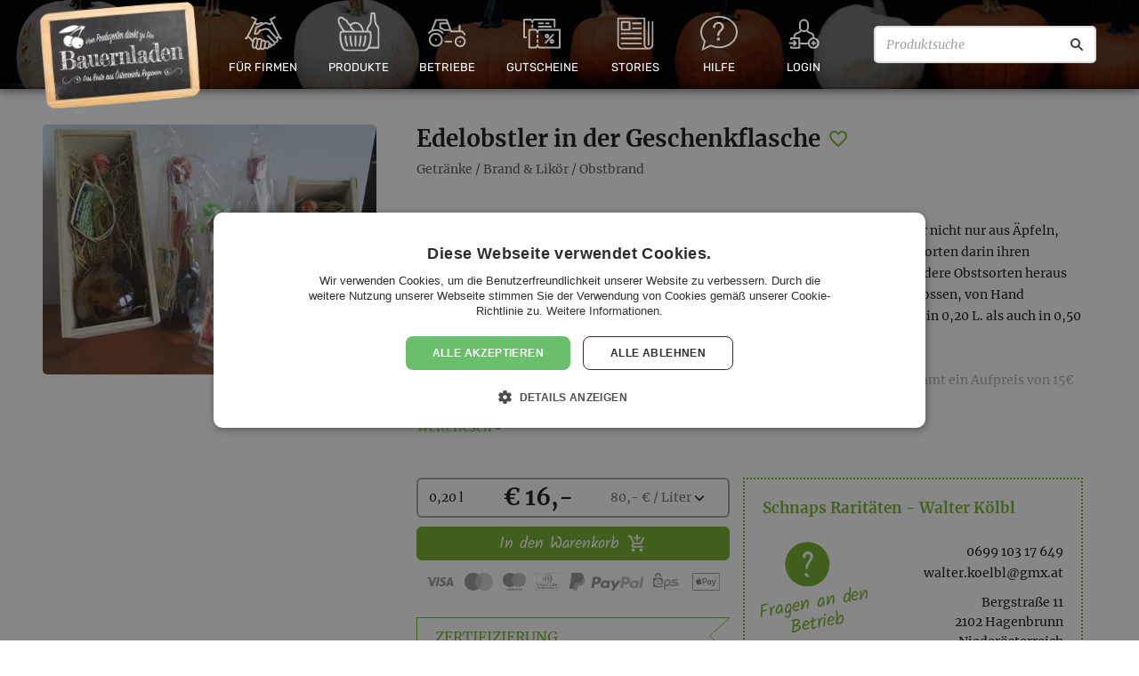

--- FILE ---
content_type: text/html; charset=UTF-8
request_url: https://bauernladen.at/produkte/schnaps-raritaeten-walter-koelbl/edelobstler-in-der-geschenkflasche-978
body_size: 19789
content:
<!DOCTYPE html>
<html class="no-js" lang="de-AT">
<head prefix="og: http://ogp.me/ns# fb: http://ogp.me/ns/fb#">
    <meta charset="utf-8">

    <title>Edelobstler in der Geschenkflasche - Schnaps Raritäten - Walter Kölbl - Bauernladen</title>

    <meta name="viewport" content="width=device-width, initial-scale=1.0">

    <meta name="description" content="Preis: €16.00. Kategorie: Obstbrand. Vegan, Glutenfrei, Laktosefrei, Geschmacksverstärker/Aromen, Gentechnikfrei, Lebensmittelfarbstofffrei, Konservierungsstofffrei, Zuckerzusatzfrei" /><meta property="og:type" content="website" /><meta property="og:url" content="https://bauernladen.at/produkte/schnaps-raritaeten-walter-koelbl/edelobstler-in-der-geschenkflasche-978" /><meta property="og:title" content="Edelobstler in der Geschenkflasche - Schnaps Raritäten - Walter Kölbl" /><meta property="og:description" content="Preis: €16.00. Kategorie: Obstbrand. Vegan, Glutenfrei, Laktosefrei, Geschmacksverstärker/Aromen, Gentechnikfrei, Lebensmittelfarbstofffrei, Konservierungsstofffrei, Zuckerzusatzfrei" /><meta property="og:image" content="https://s0.bauernladen.at/uploads/cache/23-3x/https/bauernladen.s3-eu-central-1.amazonaws.com/2025/12/9d1b074d40_IMG_4037.JPG" /><meta property="fb:app_id" content="1772420459570355" /><meta property="og:site_name" content="Bauernladen.at" /><meta property="og:locale" content="de_DE" />
    <link rel="preconnect" href="https://s0.bauernladen.at" crossorigin>

    <link rel="stylesheet" href="https://cdnjs.cloudflare.com/ajax/libs/jqueryui/1.12.1/themes/base/jquery-ui.min.css" integrity="sha256-sEGfrwMkIjbgTBwGLVK38BG/XwIiNC/EAG9Rzsfda6A=" crossorigin="anonymous" />
        <link rel="stylesheet" href="https://s0.bauernladen.at/assets/cache/_bde9068331f7f35c399e7e760d946069.css?202006181630" media="all">
    
    <script type="text/javascript">
        var site_url = "https:\/\/bauernladen.at\/";
        var mp_site_url = "https:\/\/bauernladen.at\/";
        var mp_uploads_url = "https:\/\/bauernladen.at\/uploads\/";
        var mp_cookie_domain = "";
        var mp_cookie_path = "\/";
        var context = {"offerID":"978","variationID":"831","fqID":"978-831"};
        var theme_image_url = "https:\/\/s0.bauernladen.at\/themes\/modern_1\/images\/";
    </script>

    
    
    <link rel="shortcut icon" href="https://bauernladen.at/favicon.ico">
    <!-- Google Tag Manager -->
<script>(function(w,d,s,l,i){w[l]=w[l]||[];w[l].push({'gtm.start':
new Date().getTime(),event:'gtm.js'});var f=d.getElementsByTagName(s)[0],
j=d.createElement(s),dl=l!='dataLayer'?'&l='+l:'';j.async=true;j.src=
'https://www.googletagmanager.com/gtm.js?id='+i+dl;f.parentNode.insertBefore(j,f);
})(window,document,'script','dataLayer','GTM-K72M5J8');</script>
<!-- End Google Tag Manager --></head>
<body class="fixed-header">
    <script>(function(){var b=navigator.userAgent,a="unkown";a=/edg/i.test(b)?"edge":a;a=/edgios/i.test(b)?"edge-ios":a;a=/chromium/i.test(b)?"chromium":a;a=/firefox/i.test(b)&&!/seamonkey/i.test(b)?"firefox":a;a=/fxios/i.test(b)&&!/seamonkey/i.test(b)?"firefox-ios":a;a=/; msie|trident/i.test(b)&&!/ucbrowser/i.test(b)?"ie":a;a=/chrome/i.test(b)&&!/opr|opera|chromium|edg|ucbrowser|googlebot/i.test(b)?"chrome":a;a=/crios/i.test(b)&&!/opr|opera|chromium|edg|ucbrowser|googlebot/i.test(b)?"chrome-ios":a;a=/safari/i.test(b)&&!/chromium|edg|ucbrowser|chrome|crios|opr|opera|fxios|firefox/i.test(b)?"safari":a;a=/opr|opera/i.test(b)?"opera":a;document.documentElement&&document.documentElement.setAttribute&&document.documentElement.setAttribute("browser",a);})();</script>

    <!-- Google Tag Manager (noscript) -->
<noscript><iframe src="https://www.googletagmanager.com/ns.html?id=GTM-K72M5J8"
height="0" width="0" style="display:none;visibility:hidden"></iframe></noscript>
<!-- End Google Tag Manager (noscript) -->
    <div id="standardized-header-navbar" class="-themed -pumpkins">
                
        <div class="primary-navbar navbar">
                        <ul class="main-navigation">
                <li class="main-navigation-item home logo">
                    <div class="navbar-logo">
                        <a class="navbar-main-logo" href="https://bauernladen.at/" title="Zur Homepage">
                            <img class="main-logo" src="https://s0.bauernladen.at/themes/modern_1/images/BauernladenLogo_20200625.png" alt="Bauernladen Logo">
                        </a>
                    </div>
                </li>

                <li class="main-navigation-item about has-submenu">
                    <a href="https://bauernladen.at/firmengeschenke" title="Geschenkideen für Firmen">
                        <div class="b2b-art art-icon"></div>
                        <span>Für Firmen</span>
                    </a>
                    <ul class="second-level-menu">
                                                <li class="second-navigation-item">
                            <a href="https://bauernladen.at/firmengeschenke" title="Firmengeschenke">
                                <i class="material-icons-outlined" data-icon="people" aria-hidden="true" role="img"></i>
                                <span>Firmengeschenke</span>
                            </a>
                        </li>
                        <li class="second-navigation-item">
                            <a href="https://bauernladen.at/geschenkboxen" title="Geschenkboxen">
                                <i class="material-icons-outlined" data-icon="art-icon" aria-hidden="true" role="img"></i>
                                <span>Geschenkboxen</span>
                            </a>
                        </li>
                        <li class="second-navigation-item">
                            <a href="https://bauernladen.at/video" title="Wir stellen uns vor">
                                <i class="material-icons-outlined" data-icon="art-icon" aria-hidden="true" role="img"></i>
                                <span>Wir stellen uns vor</span>
                            </a>
                        </li>
                                            </ul>
                </li>

                                <li class="main-navigation-item products has-submenu">
                    <a href="https://bauernladen.at/produkte" title="Regionale Produkte direkt vom Betrieb">
                        <div class="products-art art-icon"></div>
                        <span>Produkte</span>
                    </a>
                    <ul class="second-level-menu"><li class="second-navigation-item">
                                <a href="https://bauernladen.at/produkte/liste" title="Alle Produkte anzeigen">
                                    <!-- <i class="material-icons" data-icon="card_giftcard" aria-hidden="true" role="img"></i> -->
                                    <span>Alle Produkte anzeigen</span>
                                </a>
                            </li><li class="second-navigation-item">
                                <a href="https://bauernladen.at/produkte/liste?tag=Kennenlernpakete" title="Kennenlernpakete">
                                    <!-- <i class="material-icons" data-icon="card_giftcard" aria-hidden="true" role="img"></i> -->
                                    <span>Kennenlernpakete</span>
                                </a>
                            </li><li class="second-navigation-item">
                                <a href="https://bauernladen.at/weinladen" title="Weinladen">
                                    <!-- <i class="material-icons" data-icon="card_giftcard" aria-hidden="true" role="img"></i> -->
                                    <span>Weinladen</span>
                                </a>
                            </li></ul>                </li>

                                <li class="main-navigation-item producers ">
                    <a href="https://bauernladen.at/produzenten" title="Betriebe aus Österreich">
                        <div class="producers-art art-icon"></div>
                        <span>Betriebe</span>
                    </a>
                                                        </li>
                <li class="main-navigation-item vouchers has-submenu">
                    <a href="https://bauernladen.at/gutschein" title="Bauernladen Gutschein kaufen">
                        <div class="vouchers-art art-icon"></div>
                        <span>Gutscheine</span>
                    </a>
                    <ul class="second-level-menu">
                        <li class="second-navigation-item">
                            <a href="https://bauernladen.at/gutschein" title="Bauernladen Gutschein kaufen">
                                <i class="material-icons" data-icon="card_giftcard" aria-hidden="true" role="img"></i>
                                <span>Gutscheine kaufen</span>
                            </a>
                        </li>
                        <li class="second-navigation-item">
                            <a href="https://bauernladen.at/gutschein-einloesen" title="Bauernladen Gutschein einlösen">
                                <i class="material-icons-outlined" data-icon="shopping_cart" aria-hidden="true" role="img"></i>
                                <span>Gutscheine einlösen</span>
                            </a>
                        </li>
                                            </ul>
                </li>
                <li class="main-navigation-item news has-submenu">
                    <a href="https://bauernladen.at/artikel" title="Aktuelle Artikel">
                        <div class="news-art art-icon"></div>
                        <span>Stories</span>
                    </a>
                    <ul class="second-level-menu">
                        <li class="second-navigation-item" aria-hidden="true">
                            <a href="https://bauernladen.at/artikel" title="Aktuelle Artikel">
                                <i class="material-icons-outlined" data-icon="article" aria-hidden="true" role="img"></i>
                                <span>Aktuelle Artikel</span>
                            </a>
                        </li>
                        <li class="second-navigation-item">
                                <a href="https://bauernladen.at/press-clippings" title="Pressestimmen">
                                    <!-- <i class="material-icons" data-icon="card_giftcard" aria-hidden="true" role="img"></i> -->
                                    <span>Pressestimmen</span>
                                </a>
                            </li><li class="second-navigation-item">
                                <a href="https://bauernladen.at/veranstaltungen" title="Aktuelle Veranstaltungen">
                                    <!-- <i class="material-icons" data-icon="card_giftcard" aria-hidden="true" role="img"></i> -->
                                    <span>Events</span>
                                </a>
                            </li>                    </ul>
                </li>

                <li class="main-navigation-item help has-submenu">
                    <a href="https://bauernladen.at/faq" title="Hilfe / FAQ">
                        <div class="help-art art-icon"></div>
                        <span>Hilfe</span>
                    </a>
                    <ul class="second-level-menu">
                        <li class="second-navigation-item">
                            <a href="https://bauernladen.at/faq" title="FAQ">
                                <i class="material-icons-outlined" data-icon="help_outline" aria-hidden="true" role="img"></i>
                                <span>Häufig gestellte Fragen</span>
                            </a>
                        </li>
                        <li class="second-navigation-item">
                            <a href="https://bauernladen.at/so-funktionierts" title="Wie funktioniert Bauernladen">
                                <i class="material-icons-outlined" data-icon="smart_display" aria-hidden="true" role="img"></i>
                                <span>Erklärvideo</span>
                            </a>
                        </li>
                        <li class="second-navigation-item">
                            <a href="https://bauernladen.at/ueber-bauernladen" title="Über bauernladen.at">
                                <i class="material-icons-outlined" data-icon="info" aria-hidden="true" role="img"></i>
                                <span>Manifest</span>
                            </a>
                        </li>
                        <li class="second-navigation-item">
                                <a href="https://bauernladen.at/contact" title="Kundenservice, Partneranfragen, Kontaktformular">
                                    <!-- <i class="material-icons" data-icon="card_giftcard" aria-hidden="true" role="img"></i> -->
                                    <span>Kontakt</span>
                                </a>
                            </li>                    </ul>
                </li>
                <li class="main-navigation-item has-submenu login-reg">
                        <a href="https://bauernladen.at/login" title="Account registrieren / Anmelden">
                            <div class="login-art art-icon"></div>
                            <span>Login</span>
                                                    </a>
                        <ul class="second-level-menu">
                            <li class="second-navigation-item b2b">
                                <a href="https://bauernladen.at/login">
                                    <i class="material-icons-outlined" data-icon="login" aria-hidden="true" role="img"></i>
                                    <span>Anmelden</span>
                                </a>
                            </li>
                            <li class="second-navigation-item b2b">
                                <a href="https://bauernladen.at/account-auswaehlen">
                                    <i class="material-icons-outlined" data-icon="add_box" aria-hidden="true" role="img"></i>
                                    <span>Neuen Account registrieren</span>
                                </a>
                            </li>
                            <li class="second-navigation-item">
                    <a href="https://bauernladen.at/bookmark" title="Wunsch- & Merklisten">
                        <i class="material-icons" data-icon="favorite_border" aria-hidden="true" role="img"></i>
                        <span>Merkliste</span>
                                            </a>
                </li>                        </ul>
                    </li>
                <li class="main-navigation-item search-bar">
                    <form action="/produkte/liste" method="get" id="header-search-form">
                        <input type="text" inputmode="search" enterkeyhint="search" placeholder="Produktsuche" name="search_offers" value="" aria-label="Produktsuche">
                        <button type="submit" aria-label="Suche"></button>
                    </form>
                </li>
            </ul>
        </div>

        
        
            </div>

        
        <div id="wrapper" ><div class="container content-container">
    <div id="page-content">

<div class="page-container has-new-serif-font">
	<div id="offer-detail-container" class="weinladen-category">
		<section>
            
			<div class="module clearfix">
				<div class="row">
                                            <div class="offer-detail-header ">
    <div class="title">
        <h1 class="offer-name-h1">Edelobstler in der Geschenkflasche</h1>
        <a class="bookmark-btn shopping-list" data-btn_action="add" data-entity_id="978" data-entity_type=b2c_offer title="Zur Merkliste hinzufügen / entfernen">
    <span><i class="material-icons" aria-hidden="true" role="img" data-icon="favorite_border"></i></span></a>
<div class="clearfix"></div>
        <div class="product-category">
                    <span><a href="/produkte/liste/getraenke" title="Getränke">Getränke</a> / <a href="/produkte/liste/getraenke/brand-likoer" title="Brand &amp; Likör">Brand & Likör</a> / <a href="/produkte/liste/getraenke/brand-likoer/obstbrand" title="Obstbrand">Obstbrand</a></span>
                </div>            </div>
</div>
                                        
<div class="offer-detail-image"><div class="gallery">
        <a
            href="https://s0.bauernladen.at/uploads/cache/32/https/bauernladen.s3-eu-central-1.amazonaws.com/2025/12/9d1b074d40_IMG_4037.JPG"
                        data-gallery="{&quot;items&quot;:[[&quot;https:\/\/s0.bauernladen.at\/uploads\/cache\/32\/https\/bauernladen.s3-eu-central-1.amazonaws.com\/2025\/12\/9d1b074d40_IMG_4037.JPG&quot;,&quot;&quot;,1600,1200]]}"        >
            <picture>
                <source type="image/webp" srcset="https://s0.bauernladen.at/uploads/cache/39/https/bauernladen.s3-eu-central-1.amazonaws.com/2025/12/9d1b074d40_IMG_4037.JPG.2.webp, https://s0.bauernladen.at/uploads/cache/39-1.5x/https/bauernladen.s3-eu-central-1.amazonaws.com/2025/12/9d1b074d40_IMG_4037.JPG.2.webp 1.5x, https://s0.bauernladen.at/uploads/cache/39-2x/https/bauernladen.s3-eu-central-1.amazonaws.com/2025/12/9d1b074d40_IMG_4037.JPG.2.webp 2x, https://s0.bauernladen.at/uploads/cache/39-3x/https/bauernladen.s3-eu-central-1.amazonaws.com/2025/12/9d1b074d40_IMG_4037.JPG.2.webp 3x">
                <img src="https://s0.bauernladen.at/uploads/cache/39/https/bauernladen.s3-eu-central-1.amazonaws.com/2025/12/9d1b074d40_IMG_4037.JPG"
                     srcset="https://s0.bauernladen.at/uploads/cache/39/https/bauernladen.s3-eu-central-1.amazonaws.com/2025/12/9d1b074d40_IMG_4037.JPG, https://s0.bauernladen.at/uploads/cache/39-1.5x/https/bauernladen.s3-eu-central-1.amazonaws.com/2025/12/9d1b074d40_IMG_4037.JPG 1.5x, https://s0.bauernladen.at/uploads/cache/39-2x/https/bauernladen.s3-eu-central-1.amazonaws.com/2025/12/9d1b074d40_IMG_4037.JPG 2x, https://s0.bauernladen.at/uploads/cache/39-3x/https/bauernladen.s3-eu-central-1.amazonaws.com/2025/12/9d1b074d40_IMG_4037.JPG 3x"
                     alt=""
                     title=""
                     width="375" height="281"                     data-zoom-image="https://s0.bauernladen.at/uploads/cache/32/https/bauernladen.s3-eu-central-1.amazonaws.com/2025/12/9d1b074d40_IMG_4037.JPG"                     style="aspect-ratio: 375/281"                >
                            </picture>
        </a>
    </div></div>

					<div class="offer-detail-content clearfix">
						<div class="description">Unser Obstbrand unterscheidet sich vom klassischen Bauerobstler dadurch, dass er nicht nur aus Äpfeln, Birnen und Zwetschken gebrannt wird sondern in geringen Maß auch andere Obstsorten darin ihren Geschmackniederschlag finden - so können auch Marillen, Quitten, Asperl oder andere Obstsorten heraus geschmeckt werden - Die gebauchte Geschenkflasche ist mit Holzzierkork verschlossen, von Hand verschnürt und mit Siegellack versehen, ist ein repräsentatives Geschenk und wird in 0,20 L. als auch in 0,50 L. hergestellt<br />
<br />
Wenn Sie eine Geschenkschatulle mit Wiesenheuunterfütterung wünschen, so kommt ein Aufpreis von 15€ dazu.<br />
Symbolphoto, unabhängig der Sorte - ohne Holzschatulle mit Einschubdeckel wird die Flasche in Celophansackerl verpackt, in der Holzschatulle wird die Flasche ohne Celophansackerl ausgeliefert.<br />
<br />
Bitte nehmen Sie bei weiteren Fragen direkt mit mir Kontakt auf.<br />
</div>

						<div class="row">
                            <div class="left-aligned-col">
                                <div class="offer-order" id="offer-price-variations"><form
    action="https://bauernladen.at/produkte/form-lieferung"
    method="post"
    data-add-to-cart="true"
    data-add-to-cart-show-loading-indicator="true"
    data-b2c-offer-id="978"
>
    <h2 class="offscreen">Kaufen</h2>

    
    <div class="unit has-select">
            <label for="js-offer-detail-select-amount" class="offscreen">Wählen Sie eine Menge aus:</label>
            <select id="js-offer-detail-select-amount" class="" name="sl_offer_amount"><option value="831"
                        data-opv_price="16.00"
                        data-opv_returnable_container_value=""
                        data-opv_id="831"
                        data-offer_id="978"
                        data-fq_id="978-831"
                        data-html_label="&lt;span class=&quot;amount&quot;&gt;0,20 l&lt;/span&gt; &amp;nbsp; &lt;span class=&quot;price&quot;&gt;&amp;euro; 16,-&lt;/span&gt;&amp;nbsp;&lt;span class=&quot;basic-price&quot;&gt;80,- &amp;euro; / Liter&lt;/span&gt;"
                        title="0,20 l &nbsp; &euro; 16,- (80,- &euro; / Liter)"
                        >0,20 l &nbsp; &euro; 16,- (80,- &euro; / Liter)</option><option value="2459"
                        data-opv_price="32.00"
                        data-opv_returnable_container_value=""
                        data-opv_id="2459"
                        data-offer_id="978"
                        data-fq_id="978-2459"
                        data-html_label="&lt;span class=&quot;amount&quot;&gt;0,50 l&lt;/span&gt; &amp;nbsp; &lt;span class=&quot;price&quot;&gt;&amp;euro; 32,-&lt;/span&gt;&amp;nbsp;&lt;span class=&quot;basic-price&quot;&gt;64,- &amp;euro; / Liter&lt;/span&gt;"
                        title="0,50 l &nbsp; &euro; 32,- (64,- &euro; / Liter)"
                        >0,50 l &nbsp; &euro; 32,- (64,- &euro; / Liter)</option></select>
        </div>
    <button id="order-now" type="submit" class="button"  title="Jetzt zugreifen">
        <span>
            In den Warenkorb            <i class="material-icons" aria-hidden="true" role="img" data-icon="add_shopping_cart"></i>
        </span>
    </button>

    <span id="buy-button--payment-types">
        <img src="https://s0.bauernladen.at/themes/modern_1/images/payment/visa.svg" alt="Visa" title="Visa">
<img src="https://s0.bauernladen.at/themes/modern_1/images/payment/mastercard.svg" alt="Mastercard" title="Mastercard">
<img src="https://s0.bauernladen.at/themes/modern_1/images/payment/maestro.svg" alt="Maestro" title="Maestro">
<img src="https://s0.bauernladen.at/themes/modern_1/images/payment/diners.svg" alt="Diners Club" title="Diners Club">
<img src="https://s0.bauernladen.at/themes/modern_1/images/payment/paypal.svg" alt="PayPal" title="PayPal">
<img src="https://s0.bauernladen.at/themes/modern_1/images/payment/eps.svg" alt="EPS" title="eps-Überweisung">
<img src="https://s0.bauernladen.at/themes/modern_1/images/payment/applepay.svg" alt="Apple Pay" title="Apple Pay">
    </span>

    <input type="hidden" name="b2c_offer_opv_id" id="hidden-opv-id"  value="831"/></form>
</div>
                                <div class="description mobile-description">Unser Obstbrand unterscheidet sich vom klassischen Bauerobstler dadurch, dass er nicht nur aus Äpfeln, Birnen und Zwetschken gebrannt wird sondern in geringen Maß auch andere Obstsorten darin ihren Geschmackniederschlag finden - so können auch Marillen, Quitten, Asperl oder andere Obstsorten heraus geschmeckt werden - Die gebauchte Geschenkflasche ist mit Holzzierkork verschlossen, von Hand verschnürt und mit Siegellack versehen, ist ein repräsentatives Geschenk und wird in 0,20 L. als auch in 0,50 L. hergestellt<br />
<br />
Wenn Sie eine Geschenkschatulle mit Wiesenheuunterfütterung wünschen, so kommt ein Aufpreis von 15€ dazu.<br />
Symbolphoto, unabhängig der Sorte - ohne Holzschatulle mit Einschubdeckel wird die Flasche in Celophansackerl verpackt, in der Holzschatulle wird die Flasche ohne Celophansackerl ausgeliefert.<br />
<br />
Bitte nehmen Sie bei weiteren Fragen direkt mit mir Kontakt auf.<br />
</div>
                                <div class="offer-certification">
        <h2>Zertifizierung</h2>
        <ul><li>Genuss Region Österreich</li></ul>
    </div>                            </div>
                            <div class="right-aligned-col">
                                <div class="producer-details">
                                    <div class="name-and-sun-container">
                                        <h2>
                                                                                        <a href="https://bauernladen.at/produzenten/schnaps-raritaeten-walter-koelbl-3121" title="Schnaps Raritäten - Walter Kölbl">Schnaps Raritäten - Walter Kölbl</a>
                                        </h2>
                                    </div>
                                    <div class="inner">
                                        <div class="online-contact">
                                                                                            <div class="online-contact-phone"><a href="tel:0699 103 17 649">0699 103 17 649</a></div>
                                                                                                                                        <div><script type="text/javascript">
	//<![CDATA[
	var l=new Array();
	l[0]='>';l[1]='a';l[2]='/';l[3]='<';l[4]='|116';l[5]='|97';l[6]='|46';l[7]='|120';l[8]='|109';l[9]='|103';l[10]='|64';l[11]='|108';l[12]='|98';l[13]='|108';l[14]='|101';l[15]='|111';l[16]='|107';l[17]='|46';l[18]='|114';l[19]='|101';l[20]='|116';l[21]='|108';l[22]='|97';l[23]='|119';l[24]='>';l[25]='"';l[26]='|116';l[27]='|97';l[28]='|46';l[29]='|120';l[30]='|109';l[31]='|103';l[32]='|64';l[33]='|108';l[34]='|98';l[35]='|108';l[36]='|101';l[37]='|111';l[38]='|107';l[39]='|46';l[40]='|114';l[41]='|101';l[42]='|116';l[43]='|108';l[44]='|97';l[45]='|119';l[46]=':';l[47]='o';l[48]='t';l[49]='l';l[50]='i';l[51]='a';l[52]='m';l[53]='"';l[54]='=';l[55]='f';l[56]='e';l[57]='r';l[58]='h';l[59]=' ';l[60]='a';l[61]='<';
	for (var i = l.length-1; i >= 0; i=i-1){
	if (l[i].substring(0, 1) == '|') document.write("&#"+unescape(l[i].substring(1))+";");
	else document.write(unescape(l[i]));}
	//]]>
	</script></div>
                                                                                    </div>
                                        <p class="producer-address">
                                            <span>Bergstraße 11</span>
                                            <span>2102 Hagenbrunn</span>
                                            <span>Niederösterreich</span>
                                        </p>
                                        <a rel="nofollow" class="producer-contact" href="https://bauernladen.at/contact?to=KroM&link_to=https://bauernladen.at/produkte/schnaps-raritaeten-walter-koelbl/edelobstler-in-der-geschenkflasche-978&link_type=b2c_offer" class="btn btn-secondary contact-producer" title="Fragen an den Produzenten">
                                            Fragen an den Betrieb                                        </a>
                                    </div>
                                </div>
                            </div>
						</div>
						<!-- END row -->

					</div>
					<!-- END offer-detail-content -->
				</div>
				<div class="row">
					<div class="offer-detail-footer">
						<div class="accordion-tabbox-container js-accordion-tabbox clearfix">
							<ul class="accordion-tabbox-tabs js-accordion-tabbox-tabs">
								<li>
									<a href="#js-accorion-tab-content-payment-delivery" title="Warenübergabe & Lieferkonditionen">Warenübergabe & Lieferkonditionen</a>
								</li>
                                								<li>
									<a href="#js-accorion-tab-content-offer-attributes" title="Produktinformationen">Produktinformationen</a>
								</li>
                                                            </ul>
							<!-- END accordion-tabbox-tabs -->
							<div class="accordion-tabbox-content js-accordion-tabbox-tabs-content">
                                <div id="js-accorion-tab-content-payment-delivery" class="js-content-item content-item">
                                    <h2 class="offscreen js-accordion-controller">Warenübergabe & Lieferkonditionen</h2>
                                    <div class="js-accordion-content accordion-content">
                                        <div class="row">
                                            <div class="col offer-delivery-options">
                                                <h3>Optionen Warenübergabe</h3>
                                                <ul>
                                                                                                            <li>Abholung beim Produzenten</li>
                                                                                                                <li>Zustellung</li>
                                                                                                                    <ul id="shipping-terms-texts">
                                                                <li><label>Lieferkonditionen: </label> <br><br><span class="destination-countries">Österreich</span><br>Kein Mindestbestellwert!<br>Bei Bestellungen bis 99,99 €: 10,00 € Versandkosten.<br>Ab 100,00 €: Zustellung gratis!<br><!-- destination separator --><br>Ausland: Versandkosten auf Anfrage - abhängig von der Menge bzw. dem Gewicht<br><!-- extra empty line --><style>.destination-countries {font-weight: 500}</style></li>
                                                            </ul>
                                                                                                        </ul>
                                            </div>
                                        </div>
                                    </div>
                                    <!-- END accordion-content -->
                                </div>
                                <!-- END content-item -->
                                								<div id="js-accorion-tab-content-offer-attributes" class="js-content-item content-item">
									<h2 class="offscreen js-accordion-controller">Produktinformationen</h2>
									<div class="js-accordion-content accordion-content">
										<div class="row">
											<div class="col">
                                                <ul class="offer-attributes"><li>
                        <span>
                            <strong>Vegan:</strong>
                            <span>
                                Ja                            </span>
                        </span>
                    </li><li>
                        <span>
                            <strong>Glutenfrei:</strong>
                            <span>
                                Ja                            </span>
                        </span>
                    </li><li>
                        <span>
                            <strong>Laktosefrei:</strong>
                            <span>
                                Ja                            </span>
                        </span>
                    </li><li>
                        <span>
                            <strong>Geschmacksverstärker/Aromen:</strong>
                            <span>
                                Nein                            </span>
                        </span>
                    </li><li>
                        <span>
                            <strong>Gentechnikfrei:</strong>
                            <span>
                                Ja                            </span>
                        </span>
                    </li><li>
                        <span>
                            <strong>Lebensmittelfarbstofffrei:</strong>
                            <span>
                                Ja                            </span>
                        </span>
                    </li><li>
                        <span>
                            <strong>Konservierungsstofffrei:</strong>
                            <span>
                                Ja                            </span>
                        </span>
                    </li><li>
                        <span>
                            <strong>Zuckerzusatzfrei:</strong>
                            <span>
                                Ja                            </span>
                        </span>
                    </li></ul>
											</div>
										</div>
									</div>
									<!-- END accordion-content -->
								</div>
								<!-- END content-item -->
                                							</div>
							<!-- END accordion-tabbox-tabs -->
						</div>
						<!-- END accordion-tabbox-container -->
                        <!-- AddToAny BEGIN -->
<div class="a2a_kit a2a_kit_size_32 a2a_default_style">
    <a class="a2a_button_facebook"></a>
    <a class="a2a_button_twitter"></a>
    <a class="a2a_button_facebook_messenger"></a>
    <a class="a2a_button_whatsapp"></a>
    <a class="a2a_button_linkedin"></a>
    <a class="a2a_button_xing"></a>
    <a class="a2a_dd" href="https://www.addtoany.com/share"></a>
</div>
<script>
var a2a_config = a2a_config || {};
a2a_config.locale = "de";
</script>
<script async src="https://static.addtoany.com/menu/page.js"></script>
<!-- AddToAny END -->					</div>
					<!-- END offer-detail-footer -->
				</div>
			</div>

                            <div class="full-width clearfix with-separator">
                    <div id="latest-offers" class="clearfix"><div id="offers-list">
    <div class="latest-offers-header">
        <h2 class="latest-offers-header-inner">
            <span class="latest-offers-title">Schnaps Raritäten - Walter Kölbl - Sortiment</span>
        </h2>
    </div>
    <div id="offers-list-items" class="clearfix"><div class="offers-items clearfix"><article class="main-item-container item-link-container ">
    <div class="image-container">
        <div class="offers-image"><picture>
                <source media="(max-width:480px)" type="image/webp" srcset="https://s0.bauernladen.at/uploads/cache/37/https/bauernladen.s3-eu-central-1.amazonaws.com/2019/04/544fe38879_IMG_3861.JPG.2.webp, https://s0.bauernladen.at/uploads/cache/37-1.5x/https/bauernladen.s3-eu-central-1.amazonaws.com/2019/04/544fe38879_IMG_3861.JPG.2.webp 1.5x, https://s0.bauernladen.at/uploads/cache/37-2x/https/bauernladen.s3-eu-central-1.amazonaws.com/2019/04/544fe38879_IMG_3861.JPG.2.webp 2x, https://s0.bauernladen.at/uploads/cache/37-3x/https/bauernladen.s3-eu-central-1.amazonaws.com/2019/04/544fe38879_IMG_3861.JPG.2.webp 3x">
                <source media="(min-width:481px)" type="image/webp" srcset="https://s0.bauernladen.at/uploads/cache/23/https/bauernladen.s3-eu-central-1.amazonaws.com/2019/04/544fe38879_IMG_3861.JPG.2.webp, https://s0.bauernladen.at/uploads/cache/23-1.5x/https/bauernladen.s3-eu-central-1.amazonaws.com/2019/04/544fe38879_IMG_3861.JPG.2.webp 1.5x, https://s0.bauernladen.at/uploads/cache/23-2x/https/bauernladen.s3-eu-central-1.amazonaws.com/2019/04/544fe38879_IMG_3861.JPG.2.webp 2x, https://s0.bauernladen.at/uploads/cache/23-3x/https/bauernladen.s3-eu-central-1.amazonaws.com/2019/04/544fe38879_IMG_3861.JPG.2.webp 3x">
                <img src="https://s0.bauernladen.at/uploads/cache/23/https/bauernladen.s3-eu-central-1.amazonaws.com/2019/04/544fe38879_IMG_3861.JPG"
                     srcset="https://s0.bauernladen.at/uploads/cache/23/https/bauernladen.s3-eu-central-1.amazonaws.com/2019/04/544fe38879_IMG_3861.JPG, https://s0.bauernladen.at/uploads/cache/23-1.5x/https/bauernladen.s3-eu-central-1.amazonaws.com/2019/04/544fe38879_IMG_3861.JPG 1.5x, https://s0.bauernladen.at/uploads/cache/23-2x/https/bauernladen.s3-eu-central-1.amazonaws.com/2019/04/544fe38879_IMG_3861.JPG 2x, https://s0.bauernladen.at/uploads/cache/23-3x/https/bauernladen.s3-eu-central-1.amazonaws.com/2019/04/544fe38879_IMG_3861.JPG 3x"
                     alt="Edelobstler"
                     loading="lazy">
                </picture></div>
    </div>
    <div class="title-container ">
        <a href="https://bauernladen.at/produkte/schnaps-raritaeten-walter-koelbl/edelobstler-914" title="Edelobstler">
            <h1 class="title">Edelobstler</h1>
        </a>
        <a class="bookmark-btn shopping-list" data-btn_action="add" data-entity_id="914" data-entity_type=b2c_offer title="Zur Merkliste hinzufügen / entfernen">
    <span><i class="material-icons" aria-hidden="true" role="img" data-icon="favorite_border"></i></span></a>
<div class="clearfix"></div>
    </div>
    <div class="content">
        <div class="title-rating-container">
            <h3 class="producer-title">Schnaps Raritäten - Walter Kölbl</h3>
                    </div>
        <hr class="separator"/>
        
        <div class="price-quantity-container">
            <span class="quantity">0,20 l - 0,50 l</span>
            <span class="price">ab <span class="price_currency">€ </span>13,-                            </span>
            <span class="basic-price"><span class="price_currency"> € </span>65,- / Liter</span>        </div>
        <div class="logo-box">
                                                                            </div>
    </div>
    <div class="buttons-group">
                <a class="order-now offer-btn cart-btn"
           rel="nofollow"
           title="Jetzt zugreifen"
           href="https://bauernladen.at/produkte/form-lieferung?id=2499"
           data-b2c-offer-id="914"
           data-b2c-offer-opv-id="2499"
           data-add-to-cart="true"
           data-add-to-cart-show-loading-indicator="true"
        >
            <span>
                In den Warenkorb                <i class="material-icons-outlined" aria-hidden="true" role="img" data-icon="add_shopping_cart"></i>
            </span>
        </a>
    </div>
    <a class="offers-link" href="https://bauernladen.at/produkte/schnaps-raritaeten-walter-koelbl/edelobstler-914" title="Edelobstler"></a>
</article>
<article class="main-item-container item-link-container ">
    <div class="image-container">
        <div class="offers-image"><picture>
                <source media="(max-width:480px)" type="image/webp" srcset="https://s0.bauernladen.at/uploads/cache/37/https/bauernladen.s3-eu-central-1.amazonaws.com/2019/04/b83c9b15ba_IMG_3863.JPG.2.webp, https://s0.bauernladen.at/uploads/cache/37-1.5x/https/bauernladen.s3-eu-central-1.amazonaws.com/2019/04/b83c9b15ba_IMG_3863.JPG.2.webp 1.5x, https://s0.bauernladen.at/uploads/cache/37-2x/https/bauernladen.s3-eu-central-1.amazonaws.com/2019/04/b83c9b15ba_IMG_3863.JPG.2.webp 2x, https://s0.bauernladen.at/uploads/cache/37-3x/https/bauernladen.s3-eu-central-1.amazonaws.com/2019/04/b83c9b15ba_IMG_3863.JPG.2.webp 3x">
                <source media="(min-width:481px)" type="image/webp" srcset="https://s0.bauernladen.at/uploads/cache/23/https/bauernladen.s3-eu-central-1.amazonaws.com/2019/04/b83c9b15ba_IMG_3863.JPG.2.webp, https://s0.bauernladen.at/uploads/cache/23-1.5x/https/bauernladen.s3-eu-central-1.amazonaws.com/2019/04/b83c9b15ba_IMG_3863.JPG.2.webp 1.5x, https://s0.bauernladen.at/uploads/cache/23-2x/https/bauernladen.s3-eu-central-1.amazonaws.com/2019/04/b83c9b15ba_IMG_3863.JPG.2.webp 2x, https://s0.bauernladen.at/uploads/cache/23-3x/https/bauernladen.s3-eu-central-1.amazonaws.com/2019/04/b83c9b15ba_IMG_3863.JPG.2.webp 3x">
                <img src="https://s0.bauernladen.at/uploads/cache/23/https/bauernladen.s3-eu-central-1.amazonaws.com/2019/04/b83c9b15ba_IMG_3863.JPG"
                     srcset="https://s0.bauernladen.at/uploads/cache/23/https/bauernladen.s3-eu-central-1.amazonaws.com/2019/04/b83c9b15ba_IMG_3863.JPG, https://s0.bauernladen.at/uploads/cache/23-1.5x/https/bauernladen.s3-eu-central-1.amazonaws.com/2019/04/b83c9b15ba_IMG_3863.JPG 1.5x, https://s0.bauernladen.at/uploads/cache/23-2x/https/bauernladen.s3-eu-central-1.amazonaws.com/2019/04/b83c9b15ba_IMG_3863.JPG 2x, https://s0.bauernladen.at/uploads/cache/23-3x/https/bauernladen.s3-eu-central-1.amazonaws.com/2019/04/b83c9b15ba_IMG_3863.JPG 3x"
                     alt="Marillenbrand"
                     loading="lazy">
                </picture></div>
    </div>
    <div class="title-container ">
        <a href="https://bauernladen.at/produkte/schnaps-raritaeten-walter-koelbl/marillenbrand-879" title="Marillenbrand">
            <h1 class="title">Marillenbrand</h1>
        </a>
        <a class="bookmark-btn shopping-list" data-btn_action="add" data-entity_id="879" data-entity_type=b2c_offer title="Zur Merkliste hinzufügen / entfernen">
    <span><i class="material-icons" aria-hidden="true" role="img" data-icon="favorite_border"></i></span></a>
<div class="clearfix"></div>
    </div>
    <div class="content">
        <div class="title-rating-container">
            <h3 class="producer-title">Schnaps Raritäten - Walter Kölbl</h3>
                    </div>
        <hr class="separator"/>
        
        <div class="price-quantity-container">
            <span class="quantity">0,20 l - 0,50 l</span>
            <span class="price">ab <span class="price_currency">€ </span>15,-                            </span>
            <span class="basic-price"><span class="price_currency"> € </span>75,- / Liter</span>        </div>
        <div class="logo-box">
                                                                            </div>
    </div>
    <div class="buttons-group">
                <a class="order-now offer-btn cart-btn"
           rel="nofollow"
           title="Jetzt zugreifen"
           href="https://bauernladen.at/produkte/form-lieferung?id=2501"
           data-b2c-offer-id="879"
           data-b2c-offer-opv-id="2501"
           data-add-to-cart="true"
           data-add-to-cart-show-loading-indicator="true"
        >
            <span>
                In den Warenkorb                <i class="material-icons-outlined" aria-hidden="true" role="img" data-icon="add_shopping_cart"></i>
            </span>
        </a>
    </div>
    <a class="offers-link" href="https://bauernladen.at/produkte/schnaps-raritaeten-walter-koelbl/marillenbrand-879" title="Marillenbrand"></a>
</article>
<article class="main-item-container item-link-container ">
    <div class="image-container">
        <div class="offers-image"><picture>
                <source media="(max-width:480px)" type="image/webp" srcset="https://s0.bauernladen.at/uploads/cache/37/https/bauernladen.s3-eu-central-1.amazonaws.com/2023/10/9791cf1ca0_IMG_8610.JPG.2.webp, https://s0.bauernladen.at/uploads/cache/37-1.5x/https/bauernladen.s3-eu-central-1.amazonaws.com/2023/10/9791cf1ca0_IMG_8610.JPG.2.webp 1.5x, https://s0.bauernladen.at/uploads/cache/37-2x/https/bauernladen.s3-eu-central-1.amazonaws.com/2023/10/9791cf1ca0_IMG_8610.JPG.2.webp 2x, https://s0.bauernladen.at/uploads/cache/37-3x/https/bauernladen.s3-eu-central-1.amazonaws.com/2023/10/9791cf1ca0_IMG_8610.JPG.2.webp 3x">
                <source media="(min-width:481px)" type="image/webp" srcset="https://s0.bauernladen.at/uploads/cache/23/https/bauernladen.s3-eu-central-1.amazonaws.com/2023/10/9791cf1ca0_IMG_8610.JPG.2.webp, https://s0.bauernladen.at/uploads/cache/23-1.5x/https/bauernladen.s3-eu-central-1.amazonaws.com/2023/10/9791cf1ca0_IMG_8610.JPG.2.webp 1.5x, https://s0.bauernladen.at/uploads/cache/23-2x/https/bauernladen.s3-eu-central-1.amazonaws.com/2023/10/9791cf1ca0_IMG_8610.JPG.2.webp 2x, https://s0.bauernladen.at/uploads/cache/23-3x/https/bauernladen.s3-eu-central-1.amazonaws.com/2023/10/9791cf1ca0_IMG_8610.JPG.2.webp 3x">
                <img src="https://s0.bauernladen.at/uploads/cache/23/https/bauernladen.s3-eu-central-1.amazonaws.com/2023/10/9791cf1ca0_IMG_8610.JPG"
                     srcset="https://s0.bauernladen.at/uploads/cache/23/https/bauernladen.s3-eu-central-1.amazonaws.com/2023/10/9791cf1ca0_IMG_8610.JPG, https://s0.bauernladen.at/uploads/cache/23-1.5x/https/bauernladen.s3-eu-central-1.amazonaws.com/2023/10/9791cf1ca0_IMG_8610.JPG 1.5x, https://s0.bauernladen.at/uploads/cache/23-2x/https/bauernladen.s3-eu-central-1.amazonaws.com/2023/10/9791cf1ca0_IMG_8610.JPG 2x, https://s0.bauernladen.at/uploads/cache/23-3x/https/bauernladen.s3-eu-central-1.amazonaws.com/2023/10/9791cf1ca0_IMG_8610.JPG 3x"
                     alt="Pfirsich/Apfelbrand"
                     loading="lazy">
                </picture></div>
    </div>
    <div class="title-container ">
        <a href="https://bauernladen.at/produkte/schnaps-raritaeten-walter-koelbl/pfirsichapfelbrand-34467" title="Pfirsich/Apfelbrand">
            <h1 class="title">Pfirsich/Apfelbrand</h1>
        </a>
        <a class="bookmark-btn shopping-list" data-btn_action="add" data-entity_id="34467" data-entity_type=b2c_offer title="Zur Merkliste hinzufügen / entfernen">
    <span><i class="material-icons" aria-hidden="true" role="img" data-icon="favorite_border"></i></span></a>
<div class="clearfix"></div>
    </div>
    <div class="content">
        <div class="title-rating-container">
            <h3 class="producer-title">Schnaps Raritäten - Walter Kölbl</h3>
                    </div>
        <hr class="separator"/>
        
        <div class="price-quantity-container">
            <span class="quantity">0,20 l - 0,50 l</span>
            <span class="price">ab <span class="price_currency">€ </span>15,-                            </span>
            <span class="basic-price"><span class="price_currency"> € </span>75,- / Liter</span>        </div>
        <div class="logo-box">
                                                                            </div>
    </div>
    <div class="buttons-group">
                <a class="order-now offer-btn cart-btn"
           rel="nofollow"
           title="Jetzt zugreifen"
           href="https://bauernladen.at/produkte/form-lieferung?id=42802"
           data-b2c-offer-id="34467"
           data-b2c-offer-opv-id="42802"
           data-add-to-cart="true"
           data-add-to-cart-show-loading-indicator="true"
        >
            <span>
                In den Warenkorb                <i class="material-icons-outlined" aria-hidden="true" role="img" data-icon="add_shopping_cart"></i>
            </span>
        </a>
    </div>
    <a class="offers-link" href="https://bauernladen.at/produkte/schnaps-raritaeten-walter-koelbl/pfirsichapfelbrand-34467" title="Pfirsich/Apfelbrand"></a>
</article>
<article class="main-item-container item-link-container ">
    <div class="image-container">
        <div class="offers-image"><picture>
                <source media="(max-width:480px)" type="image/webp" srcset="https://s0.bauernladen.at/uploads/cache/37/https/bauernladen.s3-eu-central-1.amazonaws.com/2025/12/2562ca1aba_IMG_4037.JPG.2.webp, https://s0.bauernladen.at/uploads/cache/37-1.5x/https/bauernladen.s3-eu-central-1.amazonaws.com/2025/12/2562ca1aba_IMG_4037.JPG.2.webp 1.5x, https://s0.bauernladen.at/uploads/cache/37-2x/https/bauernladen.s3-eu-central-1.amazonaws.com/2025/12/2562ca1aba_IMG_4037.JPG.2.webp 2x, https://s0.bauernladen.at/uploads/cache/37-3x/https/bauernladen.s3-eu-central-1.amazonaws.com/2025/12/2562ca1aba_IMG_4037.JPG.2.webp 3x">
                <source media="(min-width:481px)" type="image/webp" srcset="https://s0.bauernladen.at/uploads/cache/23/https/bauernladen.s3-eu-central-1.amazonaws.com/2025/12/2562ca1aba_IMG_4037.JPG.2.webp, https://s0.bauernladen.at/uploads/cache/23-1.5x/https/bauernladen.s3-eu-central-1.amazonaws.com/2025/12/2562ca1aba_IMG_4037.JPG.2.webp 1.5x, https://s0.bauernladen.at/uploads/cache/23-2x/https/bauernladen.s3-eu-central-1.amazonaws.com/2025/12/2562ca1aba_IMG_4037.JPG.2.webp 2x, https://s0.bauernladen.at/uploads/cache/23-3x/https/bauernladen.s3-eu-central-1.amazonaws.com/2025/12/2562ca1aba_IMG_4037.JPG.2.webp 3x">
                <img src="https://s0.bauernladen.at/uploads/cache/23/https/bauernladen.s3-eu-central-1.amazonaws.com/2025/12/2562ca1aba_IMG_4037.JPG"
                     srcset="https://s0.bauernladen.at/uploads/cache/23/https/bauernladen.s3-eu-central-1.amazonaws.com/2025/12/2562ca1aba_IMG_4037.JPG, https://s0.bauernladen.at/uploads/cache/23-1.5x/https/bauernladen.s3-eu-central-1.amazonaws.com/2025/12/2562ca1aba_IMG_4037.JPG 1.5x, https://s0.bauernladen.at/uploads/cache/23-2x/https/bauernladen.s3-eu-central-1.amazonaws.com/2025/12/2562ca1aba_IMG_4037.JPG 2x, https://s0.bauernladen.at/uploads/cache/23-3x/https/bauernladen.s3-eu-central-1.amazonaws.com/2025/12/2562ca1aba_IMG_4037.JPG 3x"
                     alt="Marillenbrand in der Geschenkflasche"
                     loading="lazy">
                </picture></div>
    </div>
    <div class="title-container ">
        <a href="https://bauernladen.at/produkte/schnaps-raritaeten-walter-koelbl/marillenbrand-in-der-geschenkflasche-980" title="Marillenbrand in der Geschenkflasche">
            <h1 class="title">Marillenbrand in der Geschenkflasche</h1>
        </a>
        <a class="bookmark-btn shopping-list" data-btn_action="add" data-entity_id="980" data-entity_type=b2c_offer title="Zur Merkliste hinzufügen / entfernen">
    <span><i class="material-icons" aria-hidden="true" role="img" data-icon="favorite_border"></i></span></a>
<div class="clearfix"></div>
    </div>
    <div class="content">
        <div class="title-rating-container">
            <h3 class="producer-title">Schnaps Raritäten - Walter Kölbl</h3>
                    </div>
        <hr class="separator"/>
        
        <div class="price-quantity-container">
            <span class="quantity">0,20 l - 0,50 l</span>
            <span class="price">ab <span class="price_currency">€ </span>18,-                            </span>
            <span class="basic-price"><span class="price_currency"> € </span>90,- / Liter</span>        </div>
        <div class="logo-box">
                                                                            </div>
    </div>
    <div class="buttons-group">
                <a class="order-now offer-btn cart-btn"
           rel="nofollow"
           title="Jetzt zugreifen"
           href="https://bauernladen.at/produkte/form-lieferung?id=833"
           data-b2c-offer-id="980"
           data-b2c-offer-opv-id="833"
           data-add-to-cart="true"
           data-add-to-cart-show-loading-indicator="true"
        >
            <span>
                In den Warenkorb                <i class="material-icons-outlined" aria-hidden="true" role="img" data-icon="add_shopping_cart"></i>
            </span>
        </a>
    </div>
    <a class="offers-link" href="https://bauernladen.at/produkte/schnaps-raritaeten-walter-koelbl/marillenbrand-in-der-geschenkflasche-980" title="Marillenbrand in der Geschenkflasche"></a>
</article>
<article class="main-item-container item-link-container hide">
    <div class="image-container">
        <div class="offers-image"><picture>
                <source media="(max-width:480px)" type="image/webp" srcset="https://s0.bauernladen.at/uploads/cache/37/https/bauernladen.s3-eu-central-1.amazonaws.com/2019/04/c8aed7a249_IMG_3865.JPG.2.webp, https://s0.bauernladen.at/uploads/cache/37-1.5x/https/bauernladen.s3-eu-central-1.amazonaws.com/2019/04/c8aed7a249_IMG_3865.JPG.2.webp 1.5x, https://s0.bauernladen.at/uploads/cache/37-2x/https/bauernladen.s3-eu-central-1.amazonaws.com/2019/04/c8aed7a249_IMG_3865.JPG.2.webp 2x, https://s0.bauernladen.at/uploads/cache/37-3x/https/bauernladen.s3-eu-central-1.amazonaws.com/2019/04/c8aed7a249_IMG_3865.JPG.2.webp 3x">
                <source media="(min-width:481px)" type="image/webp" srcset="https://s0.bauernladen.at/uploads/cache/23/https/bauernladen.s3-eu-central-1.amazonaws.com/2019/04/c8aed7a249_IMG_3865.JPG.2.webp, https://s0.bauernladen.at/uploads/cache/23-1.5x/https/bauernladen.s3-eu-central-1.amazonaws.com/2019/04/c8aed7a249_IMG_3865.JPG.2.webp 1.5x, https://s0.bauernladen.at/uploads/cache/23-2x/https/bauernladen.s3-eu-central-1.amazonaws.com/2019/04/c8aed7a249_IMG_3865.JPG.2.webp 2x, https://s0.bauernladen.at/uploads/cache/23-3x/https/bauernladen.s3-eu-central-1.amazonaws.com/2019/04/c8aed7a249_IMG_3865.JPG.2.webp 3x">
                <img src="https://s0.bauernladen.at/uploads/cache/23/https/bauernladen.s3-eu-central-1.amazonaws.com/2019/04/c8aed7a249_IMG_3865.JPG"
                     srcset="https://s0.bauernladen.at/uploads/cache/23/https/bauernladen.s3-eu-central-1.amazonaws.com/2019/04/c8aed7a249_IMG_3865.JPG, https://s0.bauernladen.at/uploads/cache/23-1.5x/https/bauernladen.s3-eu-central-1.amazonaws.com/2019/04/c8aed7a249_IMG_3865.JPG 1.5x, https://s0.bauernladen.at/uploads/cache/23-2x/https/bauernladen.s3-eu-central-1.amazonaws.com/2019/04/c8aed7a249_IMG_3865.JPG 2x, https://s0.bauernladen.at/uploads/cache/23-3x/https/bauernladen.s3-eu-central-1.amazonaws.com/2019/04/c8aed7a249_IMG_3865.JPG 3x"
                     alt="Birnenbrand"
                     loading="lazy">
                </picture></div>
    </div>
    <div class="title-container ">
        <a href="https://bauernladen.at/produkte/schnaps-raritaeten-walter-koelbl/birnenbrand-922" title="Birnenbrand">
            <h1 class="title">Birnenbrand</h1>
        </a>
        <a class="bookmark-btn shopping-list" data-btn_action="add" data-entity_id="922" data-entity_type=b2c_offer title="Zur Merkliste hinzufügen / entfernen">
    <span><i class="material-icons" aria-hidden="true" role="img" data-icon="favorite_border"></i></span></a>
<div class="clearfix"></div>
    </div>
    <div class="content">
        <div class="title-rating-container">
            <h3 class="producer-title">Schnaps Raritäten - Walter Kölbl</h3>
                    </div>
        <hr class="separator"/>
        
        <div class="price-quantity-container">
            <span class="quantity">0,20 l - 0,50 l</span>
            <span class="price">ab <span class="price_currency">€ </span>18,-                            </span>
            <span class="basic-price"><span class="price_currency"> € </span>90,- / Liter</span>        </div>
        <div class="logo-box">
                                                                            </div>
    </div>
    <div class="buttons-group">
                <a class="order-now offer-btn cart-btn"
           rel="nofollow"
           title="Jetzt zugreifen"
           href="https://bauernladen.at/produkte/form-lieferung?id=2496"
           data-b2c-offer-id="922"
           data-b2c-offer-opv-id="2496"
           data-add-to-cart="true"
           data-add-to-cart-show-loading-indicator="true"
        >
            <span>
                In den Warenkorb                <i class="material-icons-outlined" aria-hidden="true" role="img" data-icon="add_shopping_cart"></i>
            </span>
        </a>
    </div>
    <a class="offers-link" href="https://bauernladen.at/produkte/schnaps-raritaeten-walter-koelbl/birnenbrand-922" title="Birnenbrand"></a>
</article>
<article class="main-item-container item-link-container hide">
    <div class="image-container">
        <div class="offers-image"><picture>
                <source media="(max-width:480px)" type="image/webp" srcset="https://s0.bauernladen.at/uploads/cache/37/https/bauernladen.s3-eu-central-1.amazonaws.com/2025/12/32c0b012af_IMG_4037.JPG.2.webp, https://s0.bauernladen.at/uploads/cache/37-1.5x/https/bauernladen.s3-eu-central-1.amazonaws.com/2025/12/32c0b012af_IMG_4037.JPG.2.webp 1.5x, https://s0.bauernladen.at/uploads/cache/37-2x/https/bauernladen.s3-eu-central-1.amazonaws.com/2025/12/32c0b012af_IMG_4037.JPG.2.webp 2x, https://s0.bauernladen.at/uploads/cache/37-3x/https/bauernladen.s3-eu-central-1.amazonaws.com/2025/12/32c0b012af_IMG_4037.JPG.2.webp 3x">
                <source media="(min-width:481px)" type="image/webp" srcset="https://s0.bauernladen.at/uploads/cache/23/https/bauernladen.s3-eu-central-1.amazonaws.com/2025/12/32c0b012af_IMG_4037.JPG.2.webp, https://s0.bauernladen.at/uploads/cache/23-1.5x/https/bauernladen.s3-eu-central-1.amazonaws.com/2025/12/32c0b012af_IMG_4037.JPG.2.webp 1.5x, https://s0.bauernladen.at/uploads/cache/23-2x/https/bauernladen.s3-eu-central-1.amazonaws.com/2025/12/32c0b012af_IMG_4037.JPG.2.webp 2x, https://s0.bauernladen.at/uploads/cache/23-3x/https/bauernladen.s3-eu-central-1.amazonaws.com/2025/12/32c0b012af_IMG_4037.JPG.2.webp 3x">
                <img src="https://s0.bauernladen.at/uploads/cache/23/https/bauernladen.s3-eu-central-1.amazonaws.com/2025/12/32c0b012af_IMG_4037.JPG"
                     srcset="https://s0.bauernladen.at/uploads/cache/23/https/bauernladen.s3-eu-central-1.amazonaws.com/2025/12/32c0b012af_IMG_4037.JPG, https://s0.bauernladen.at/uploads/cache/23-1.5x/https/bauernladen.s3-eu-central-1.amazonaws.com/2025/12/32c0b012af_IMG_4037.JPG 1.5x, https://s0.bauernladen.at/uploads/cache/23-2x/https/bauernladen.s3-eu-central-1.amazonaws.com/2025/12/32c0b012af_IMG_4037.JPG 2x, https://s0.bauernladen.at/uploads/cache/23-3x/https/bauernladen.s3-eu-central-1.amazonaws.com/2025/12/32c0b012af_IMG_4037.JPG 3x"
                     alt="Birnenbrand in der Geschenkflasche"
                     loading="lazy">
                </picture></div>
    </div>
    <div class="title-container ">
        <a href="https://bauernladen.at/produkte/schnaps-raritaeten-walter-koelbl/birnenbrand-in-der-geschenkflasche-982" title="Birnenbrand in der Geschenkflasche">
            <h1 class="title">Birnenbrand in der Geschenkflasche</h1>
        </a>
        <a class="bookmark-btn shopping-list" data-btn_action="add" data-entity_id="982" data-entity_type=b2c_offer title="Zur Merkliste hinzufügen / entfernen">
    <span><i class="material-icons" aria-hidden="true" role="img" data-icon="favorite_border"></i></span></a>
<div class="clearfix"></div>
    </div>
    <div class="content">
        <div class="title-rating-container">
            <h3 class="producer-title">Schnaps Raritäten - Walter Kölbl</h3>
                    </div>
        <hr class="separator"/>
        
        <div class="price-quantity-container">
            <span class="quantity">0,20 l - 0,50 l</span>
            <span class="price">ab <span class="price_currency">€ </span>21,-                            </span>
            <span class="basic-price"><span class="price_currency"> € </span>105,- / Liter</span>        </div>
        <div class="logo-box">
                                                                            </div>
    </div>
    <div class="buttons-group">
                <a class="order-now offer-btn cart-btn"
           rel="nofollow"
           title="Jetzt zugreifen"
           href="https://bauernladen.at/produkte/form-lieferung?id=835"
           data-b2c-offer-id="982"
           data-b2c-offer-opv-id="835"
           data-add-to-cart="true"
           data-add-to-cart-show-loading-indicator="true"
        >
            <span>
                In den Warenkorb                <i class="material-icons-outlined" aria-hidden="true" role="img" data-icon="add_shopping_cart"></i>
            </span>
        </a>
    </div>
    <a class="offers-link" href="https://bauernladen.at/produkte/schnaps-raritaeten-walter-koelbl/birnenbrand-in-der-geschenkflasche-982" title="Birnenbrand in der Geschenkflasche"></a>
</article>
<article class="main-item-container item-link-container hide">
    <div class="image-container">
        <div class="offers-image"><picture>
                <source media="(max-width:480px)" type="image/webp" srcset="https://s0.bauernladen.at/uploads/cache/37/https/bauernladen.s3-eu-central-1.amazonaws.com/2019/04/121599be7e_IMG_3867.JPG.2.webp, https://s0.bauernladen.at/uploads/cache/37-1.5x/https/bauernladen.s3-eu-central-1.amazonaws.com/2019/04/121599be7e_IMG_3867.JPG.2.webp 1.5x, https://s0.bauernladen.at/uploads/cache/37-2x/https/bauernladen.s3-eu-central-1.amazonaws.com/2019/04/121599be7e_IMG_3867.JPG.2.webp 2x, https://s0.bauernladen.at/uploads/cache/37-3x/https/bauernladen.s3-eu-central-1.amazonaws.com/2019/04/121599be7e_IMG_3867.JPG.2.webp 3x">
                <source media="(min-width:481px)" type="image/webp" srcset="https://s0.bauernladen.at/uploads/cache/23/https/bauernladen.s3-eu-central-1.amazonaws.com/2019/04/121599be7e_IMG_3867.JPG.2.webp, https://s0.bauernladen.at/uploads/cache/23-1.5x/https/bauernladen.s3-eu-central-1.amazonaws.com/2019/04/121599be7e_IMG_3867.JPG.2.webp 1.5x, https://s0.bauernladen.at/uploads/cache/23-2x/https/bauernladen.s3-eu-central-1.amazonaws.com/2019/04/121599be7e_IMG_3867.JPG.2.webp 2x, https://s0.bauernladen.at/uploads/cache/23-3x/https/bauernladen.s3-eu-central-1.amazonaws.com/2019/04/121599be7e_IMG_3867.JPG.2.webp 3x">
                <img src="https://s0.bauernladen.at/uploads/cache/23/https/bauernladen.s3-eu-central-1.amazonaws.com/2019/04/121599be7e_IMG_3867.JPG"
                     srcset="https://s0.bauernladen.at/uploads/cache/23/https/bauernladen.s3-eu-central-1.amazonaws.com/2019/04/121599be7e_IMG_3867.JPG, https://s0.bauernladen.at/uploads/cache/23-1.5x/https/bauernladen.s3-eu-central-1.amazonaws.com/2019/04/121599be7e_IMG_3867.JPG 1.5x, https://s0.bauernladen.at/uploads/cache/23-2x/https/bauernladen.s3-eu-central-1.amazonaws.com/2019/04/121599be7e_IMG_3867.JPG 2x, https://s0.bauernladen.at/uploads/cache/23-3x/https/bauernladen.s3-eu-central-1.amazonaws.com/2019/04/121599be7e_IMG_3867.JPG 3x"
                     alt="Quittenbrand"
                     loading="lazy">
                </picture></div>
    </div>
    <div class="title-container ">
        <a href="https://bauernladen.at/produkte/schnaps-raritaeten-walter-koelbl/quittenbrand-923" title="Quittenbrand">
            <h1 class="title">Quittenbrand</h1>
        </a>
        <a class="bookmark-btn shopping-list" data-btn_action="add" data-entity_id="923" data-entity_type=b2c_offer title="Zur Merkliste hinzufügen / entfernen">
    <span><i class="material-icons" aria-hidden="true" role="img" data-icon="favorite_border"></i></span></a>
<div class="clearfix"></div>
    </div>
    <div class="content">
        <div class="title-rating-container">
            <h3 class="producer-title">Schnaps Raritäten - Walter Kölbl</h3>
                    </div>
        <hr class="separator"/>
        
        <div class="price-quantity-container">
            <span class="quantity">0,20 l - 0,50 l</span>
            <span class="price">ab <span class="price_currency">€ </span>18,-                            </span>
            <span class="basic-price"><span class="price_currency"> € </span>90,- / Liter</span>        </div>
        <div class="logo-box">
                                                                            </div>
    </div>
    <div class="buttons-group">
                <a class="order-now offer-btn cart-btn"
           rel="nofollow"
           title="Jetzt zugreifen"
           href="https://bauernladen.at/produkte/form-lieferung?id=2494"
           data-b2c-offer-id="923"
           data-b2c-offer-opv-id="2494"
           data-add-to-cart="true"
           data-add-to-cart-show-loading-indicator="true"
        >
            <span>
                In den Warenkorb                <i class="material-icons-outlined" aria-hidden="true" role="img" data-icon="add_shopping_cart"></i>
            </span>
        </a>
    </div>
    <a class="offers-link" href="https://bauernladen.at/produkte/schnaps-raritaeten-walter-koelbl/quittenbrand-923" title="Quittenbrand"></a>
</article>
<article class="main-item-container item-link-container hide">
    <div class="image-container">
        <div class="offers-image"><picture>
                <source media="(max-width:480px)" type="image/webp" srcset="https://s0.bauernladen.at/uploads/cache/37/https/bauernladen.s3-eu-central-1.amazonaws.com/2025/12/957f3d0ced_IMG_4037.JPG.2.webp, https://s0.bauernladen.at/uploads/cache/37-1.5x/https/bauernladen.s3-eu-central-1.amazonaws.com/2025/12/957f3d0ced_IMG_4037.JPG.2.webp 1.5x, https://s0.bauernladen.at/uploads/cache/37-2x/https/bauernladen.s3-eu-central-1.amazonaws.com/2025/12/957f3d0ced_IMG_4037.JPG.2.webp 2x, https://s0.bauernladen.at/uploads/cache/37-3x/https/bauernladen.s3-eu-central-1.amazonaws.com/2025/12/957f3d0ced_IMG_4037.JPG.2.webp 3x">
                <source media="(min-width:481px)" type="image/webp" srcset="https://s0.bauernladen.at/uploads/cache/23/https/bauernladen.s3-eu-central-1.amazonaws.com/2025/12/957f3d0ced_IMG_4037.JPG.2.webp, https://s0.bauernladen.at/uploads/cache/23-1.5x/https/bauernladen.s3-eu-central-1.amazonaws.com/2025/12/957f3d0ced_IMG_4037.JPG.2.webp 1.5x, https://s0.bauernladen.at/uploads/cache/23-2x/https/bauernladen.s3-eu-central-1.amazonaws.com/2025/12/957f3d0ced_IMG_4037.JPG.2.webp 2x, https://s0.bauernladen.at/uploads/cache/23-3x/https/bauernladen.s3-eu-central-1.amazonaws.com/2025/12/957f3d0ced_IMG_4037.JPG.2.webp 3x">
                <img src="https://s0.bauernladen.at/uploads/cache/23/https/bauernladen.s3-eu-central-1.amazonaws.com/2025/12/957f3d0ced_IMG_4037.JPG"
                     srcset="https://s0.bauernladen.at/uploads/cache/23/https/bauernladen.s3-eu-central-1.amazonaws.com/2025/12/957f3d0ced_IMG_4037.JPG, https://s0.bauernladen.at/uploads/cache/23-1.5x/https/bauernladen.s3-eu-central-1.amazonaws.com/2025/12/957f3d0ced_IMG_4037.JPG 1.5x, https://s0.bauernladen.at/uploads/cache/23-2x/https/bauernladen.s3-eu-central-1.amazonaws.com/2025/12/957f3d0ced_IMG_4037.JPG 2x, https://s0.bauernladen.at/uploads/cache/23-3x/https/bauernladen.s3-eu-central-1.amazonaws.com/2025/12/957f3d0ced_IMG_4037.JPG 3x"
                     alt="Quittenbrand in der Geschenkflasche"
                     loading="lazy">
                </picture></div>
    </div>
    <div class="title-container ">
        <a href="https://bauernladen.at/produkte/schnaps-raritaeten-walter-koelbl/quittenbrand-in-der-geschenkflasche-984" title="Quittenbrand in der Geschenkflasche">
            <h1 class="title">Quittenbrand in der Geschenkflasche</h1>
        </a>
        <a class="bookmark-btn shopping-list" data-btn_action="add" data-entity_id="984" data-entity_type=b2c_offer title="Zur Merkliste hinzufügen / entfernen">
    <span><i class="material-icons" aria-hidden="true" role="img" data-icon="favorite_border"></i></span></a>
<div class="clearfix"></div>
    </div>
    <div class="content">
        <div class="title-rating-container">
            <h3 class="producer-title">Schnaps Raritäten - Walter Kölbl</h3>
                    </div>
        <hr class="separator"/>
        
        <div class="price-quantity-container">
            <span class="quantity">0,20 l - 0,50 l</span>
            <span class="price">ab <span class="price_currency">€ </span>21,-                            </span>
            <span class="basic-price"><span class="price_currency"> € </span>105,- / Liter</span>        </div>
        <div class="logo-box">
                                                                            </div>
    </div>
    <div class="buttons-group">
                <a class="order-now offer-btn cart-btn"
           rel="nofollow"
           title="Jetzt zugreifen"
           href="https://bauernladen.at/produkte/form-lieferung?id=837"
           data-b2c-offer-id="984"
           data-b2c-offer-opv-id="837"
           data-add-to-cart="true"
           data-add-to-cart-show-loading-indicator="true"
        >
            <span>
                In den Warenkorb                <i class="material-icons-outlined" aria-hidden="true" role="img" data-icon="add_shopping_cart"></i>
            </span>
        </a>
    </div>
    <a class="offers-link" href="https://bauernladen.at/produkte/schnaps-raritaeten-walter-koelbl/quittenbrand-in-der-geschenkflasche-984" title="Quittenbrand in der Geschenkflasche"></a>
</article>
<article class="main-item-container item-link-container hide">
    <div class="image-container">
        <div class="offers-image"><picture>
                <source media="(max-width:480px)" type="image/webp" srcset="https://s0.bauernladen.at/uploads/cache/37/https/bauernladen.s3-eu-central-1.amazonaws.com/2019/04/864286c1e4_IMG_3869.JPG.2.webp, https://s0.bauernladen.at/uploads/cache/37-1.5x/https/bauernladen.s3-eu-central-1.amazonaws.com/2019/04/864286c1e4_IMG_3869.JPG.2.webp 1.5x, https://s0.bauernladen.at/uploads/cache/37-2x/https/bauernladen.s3-eu-central-1.amazonaws.com/2019/04/864286c1e4_IMG_3869.JPG.2.webp 2x, https://s0.bauernladen.at/uploads/cache/37-3x/https/bauernladen.s3-eu-central-1.amazonaws.com/2019/04/864286c1e4_IMG_3869.JPG.2.webp 3x">
                <source media="(min-width:481px)" type="image/webp" srcset="https://s0.bauernladen.at/uploads/cache/23/https/bauernladen.s3-eu-central-1.amazonaws.com/2019/04/864286c1e4_IMG_3869.JPG.2.webp, https://s0.bauernladen.at/uploads/cache/23-1.5x/https/bauernladen.s3-eu-central-1.amazonaws.com/2019/04/864286c1e4_IMG_3869.JPG.2.webp 1.5x, https://s0.bauernladen.at/uploads/cache/23-2x/https/bauernladen.s3-eu-central-1.amazonaws.com/2019/04/864286c1e4_IMG_3869.JPG.2.webp 2x, https://s0.bauernladen.at/uploads/cache/23-3x/https/bauernladen.s3-eu-central-1.amazonaws.com/2019/04/864286c1e4_IMG_3869.JPG.2.webp 3x">
                <img src="https://s0.bauernladen.at/uploads/cache/23/https/bauernladen.s3-eu-central-1.amazonaws.com/2019/04/864286c1e4_IMG_3869.JPG"
                     srcset="https://s0.bauernladen.at/uploads/cache/23/https/bauernladen.s3-eu-central-1.amazonaws.com/2019/04/864286c1e4_IMG_3869.JPG, https://s0.bauernladen.at/uploads/cache/23-1.5x/https/bauernladen.s3-eu-central-1.amazonaws.com/2019/04/864286c1e4_IMG_3869.JPG 1.5x, https://s0.bauernladen.at/uploads/cache/23-2x/https/bauernladen.s3-eu-central-1.amazonaws.com/2019/04/864286c1e4_IMG_3869.JPG 2x, https://s0.bauernladen.at/uploads/cache/23-3x/https/bauernladen.s3-eu-central-1.amazonaws.com/2019/04/864286c1e4_IMG_3869.JPG 3x"
                     alt="Kriecherlbrand"
                     loading="lazy">
                </picture></div>
    </div>
    <div class="title-container ">
        <a href="https://bauernladen.at/produkte/schnaps-raritaeten-walter-koelbl/kriecherlbrand-926" title="Kriecherlbrand">
            <h1 class="title">Kriecherlbrand</h1>
        </a>
        <a class="bookmark-btn shopping-list" data-btn_action="add" data-entity_id="926" data-entity_type=b2c_offer title="Zur Merkliste hinzufügen / entfernen">
    <span><i class="material-icons" aria-hidden="true" role="img" data-icon="favorite_border"></i></span></a>
<div class="clearfix"></div>
    </div>
    <div class="content">
        <div class="title-rating-container">
            <h3 class="producer-title">Schnaps Raritäten - Walter Kölbl</h3>
                    </div>
        <hr class="separator"/>
        
        <div class="price-quantity-container">
            <span class="quantity">0,04 l - 0,50 l</span>
            <span class="price">ab <span class="price_currency">€ </span>7,-                            </span>
            <span class="basic-price"><span class="price_currency"> € </span>175,- / Liter</span>        </div>
        <div class="logo-box">
                                                                            </div>
    </div>
    <div class="buttons-group">
                <a class="order-now offer-btn cart-btn"
           rel="nofollow"
           title="Jetzt zugreifen"
           href="https://bauernladen.at/produkte/form-lieferung?id=779"
           data-b2c-offer-id="926"
           data-b2c-offer-opv-id="779"
           data-add-to-cart="true"
           data-add-to-cart-show-loading-indicator="true"
        >
            <span>
                In den Warenkorb                <i class="material-icons-outlined" aria-hidden="true" role="img" data-icon="add_shopping_cart"></i>
            </span>
        </a>
    </div>
    <a class="offers-link" href="https://bauernladen.at/produkte/schnaps-raritaeten-walter-koelbl/kriecherlbrand-926" title="Kriecherlbrand"></a>
</article>
<article class="main-item-container item-link-container hide">
    <div class="image-container">
        <div class="offers-image"><picture>
                <source media="(max-width:480px)" type="image/webp" srcset="https://s0.bauernladen.at/uploads/cache/37/https/bauernladen.s3-eu-central-1.amazonaws.com/2025/12/e9dc589faa_IMG_4037.JPG.2.webp, https://s0.bauernladen.at/uploads/cache/37-1.5x/https/bauernladen.s3-eu-central-1.amazonaws.com/2025/12/e9dc589faa_IMG_4037.JPG.2.webp 1.5x, https://s0.bauernladen.at/uploads/cache/37-2x/https/bauernladen.s3-eu-central-1.amazonaws.com/2025/12/e9dc589faa_IMG_4037.JPG.2.webp 2x, https://s0.bauernladen.at/uploads/cache/37-3x/https/bauernladen.s3-eu-central-1.amazonaws.com/2025/12/e9dc589faa_IMG_4037.JPG.2.webp 3x">
                <source media="(min-width:481px)" type="image/webp" srcset="https://s0.bauernladen.at/uploads/cache/23/https/bauernladen.s3-eu-central-1.amazonaws.com/2025/12/e9dc589faa_IMG_4037.JPG.2.webp, https://s0.bauernladen.at/uploads/cache/23-1.5x/https/bauernladen.s3-eu-central-1.amazonaws.com/2025/12/e9dc589faa_IMG_4037.JPG.2.webp 1.5x, https://s0.bauernladen.at/uploads/cache/23-2x/https/bauernladen.s3-eu-central-1.amazonaws.com/2025/12/e9dc589faa_IMG_4037.JPG.2.webp 2x, https://s0.bauernladen.at/uploads/cache/23-3x/https/bauernladen.s3-eu-central-1.amazonaws.com/2025/12/e9dc589faa_IMG_4037.JPG.2.webp 3x">
                <img src="https://s0.bauernladen.at/uploads/cache/23/https/bauernladen.s3-eu-central-1.amazonaws.com/2025/12/e9dc589faa_IMG_4037.JPG"
                     srcset="https://s0.bauernladen.at/uploads/cache/23/https/bauernladen.s3-eu-central-1.amazonaws.com/2025/12/e9dc589faa_IMG_4037.JPG, https://s0.bauernladen.at/uploads/cache/23-1.5x/https/bauernladen.s3-eu-central-1.amazonaws.com/2025/12/e9dc589faa_IMG_4037.JPG 1.5x, https://s0.bauernladen.at/uploads/cache/23-2x/https/bauernladen.s3-eu-central-1.amazonaws.com/2025/12/e9dc589faa_IMG_4037.JPG 2x, https://s0.bauernladen.at/uploads/cache/23-3x/https/bauernladen.s3-eu-central-1.amazonaws.com/2025/12/e9dc589faa_IMG_4037.JPG 3x"
                     alt="Kriecherlbrand in der Geschenkflasche"
                     loading="lazy">
                </picture></div>
    </div>
    <div class="title-container ">
        <a href="https://bauernladen.at/produkte/schnaps-raritaeten-walter-koelbl/kriecherlbrand-in-der-geschenkflasche-1017" title="Kriecherlbrand in der Geschenkflasche">
            <h1 class="title">Kriecherlbrand in der Geschenkflasche</h1>
        </a>
        <a class="bookmark-btn shopping-list" data-btn_action="add" data-entity_id="1017" data-entity_type=b2c_offer title="Zur Merkliste hinzufügen / entfernen">
    <span><i class="material-icons" aria-hidden="true" role="img" data-icon="favorite_border"></i></span></a>
<div class="clearfix"></div>
    </div>
    <div class="content">
        <div class="title-rating-container">
            <h3 class="producer-title">Schnaps Raritäten - Walter Kölbl</h3>
                    </div>
        <hr class="separator"/>
        
        <div class="price-quantity-container">
            <span class="quantity">0,20 l - 0,50 l</span>
            <span class="price">ab <span class="price_currency">€ </span>24,-                            </span>
            <span class="basic-price"><span class="price_currency"> € </span>120,- / Liter</span>        </div>
        <div class="logo-box">
                                                                            </div>
    </div>
    <div class="buttons-group">
                <a class="order-now offer-btn cart-btn"
           rel="nofollow"
           title="Jetzt zugreifen"
           href="https://bauernladen.at/produkte/form-lieferung?id=869"
           data-b2c-offer-id="1017"
           data-b2c-offer-opv-id="869"
           data-add-to-cart="true"
           data-add-to-cart-show-loading-indicator="true"
        >
            <span>
                In den Warenkorb                <i class="material-icons-outlined" aria-hidden="true" role="img" data-icon="add_shopping_cart"></i>
            </span>
        </a>
    </div>
    <a class="offers-link" href="https://bauernladen.at/produkte/schnaps-raritaeten-walter-koelbl/kriecherlbrand-in-der-geschenkflasche-1017" title="Kriecherlbrand in der Geschenkflasche"></a>
</article>
<article class="main-item-container item-link-container hide">
    <div class="image-container">
        <div class="offers-image"><picture>
                <source media="(max-width:480px)" type="image/webp" srcset="https://s0.bauernladen.at/uploads/cache/37/https/bauernladen.s3-eu-central-1.amazonaws.com/2019/04/e3cdea745b_IMG_3873.JPG.2.webp, https://s0.bauernladen.at/uploads/cache/37-1.5x/https/bauernladen.s3-eu-central-1.amazonaws.com/2019/04/e3cdea745b_IMG_3873.JPG.2.webp 1.5x, https://s0.bauernladen.at/uploads/cache/37-2x/https/bauernladen.s3-eu-central-1.amazonaws.com/2019/04/e3cdea745b_IMG_3873.JPG.2.webp 2x, https://s0.bauernladen.at/uploads/cache/37-3x/https/bauernladen.s3-eu-central-1.amazonaws.com/2019/04/e3cdea745b_IMG_3873.JPG.2.webp 3x">
                <source media="(min-width:481px)" type="image/webp" srcset="https://s0.bauernladen.at/uploads/cache/23/https/bauernladen.s3-eu-central-1.amazonaws.com/2019/04/e3cdea745b_IMG_3873.JPG.2.webp, https://s0.bauernladen.at/uploads/cache/23-1.5x/https/bauernladen.s3-eu-central-1.amazonaws.com/2019/04/e3cdea745b_IMG_3873.JPG.2.webp 1.5x, https://s0.bauernladen.at/uploads/cache/23-2x/https/bauernladen.s3-eu-central-1.amazonaws.com/2019/04/e3cdea745b_IMG_3873.JPG.2.webp 2x, https://s0.bauernladen.at/uploads/cache/23-3x/https/bauernladen.s3-eu-central-1.amazonaws.com/2019/04/e3cdea745b_IMG_3873.JPG.2.webp 3x">
                <img src="https://s0.bauernladen.at/uploads/cache/23/https/bauernladen.s3-eu-central-1.amazonaws.com/2019/04/e3cdea745b_IMG_3873.JPG"
                     srcset="https://s0.bauernladen.at/uploads/cache/23/https/bauernladen.s3-eu-central-1.amazonaws.com/2019/04/e3cdea745b_IMG_3873.JPG, https://s0.bauernladen.at/uploads/cache/23-1.5x/https/bauernladen.s3-eu-central-1.amazonaws.com/2019/04/e3cdea745b_IMG_3873.JPG 1.5x, https://s0.bauernladen.at/uploads/cache/23-2x/https/bauernladen.s3-eu-central-1.amazonaws.com/2019/04/e3cdea745b_IMG_3873.JPG 2x, https://s0.bauernladen.at/uploads/cache/23-3x/https/bauernladen.s3-eu-central-1.amazonaws.com/2019/04/e3cdea745b_IMG_3873.JPG 3x"
                     alt="Tresterbrand"
                     loading="lazy">
                </picture></div>
    </div>
    <div class="title-container ">
        <a href="https://bauernladen.at/produkte/schnaps-raritaeten-walter-koelbl/tresterbrand-935" title="Tresterbrand">
            <h1 class="title">Tresterbrand</h1>
        </a>
        <a class="bookmark-btn shopping-list" data-btn_action="add" data-entity_id="935" data-entity_type=b2c_offer title="Zur Merkliste hinzufügen / entfernen">
    <span><i class="material-icons" aria-hidden="true" role="img" data-icon="favorite_border"></i></span></a>
<div class="clearfix"></div>
    </div>
    <div class="content">
        <div class="title-rating-container">
            <h3 class="producer-title">Schnaps Raritäten - Walter Kölbl</h3>
                    </div>
        <hr class="separator"/>
        
        <div class="price-quantity-container">
            <span class="quantity">0,04 l - 0,50 l</span>
            <span class="price">ab <span class="price_currency">€ </span>7,-                            </span>
            <span class="basic-price"><span class="price_currency"> € </span>175,- / Liter</span>        </div>
        <div class="logo-box">
                                                                            </div>
    </div>
    <div class="buttons-group">
                <a class="order-now offer-btn cart-btn"
           rel="nofollow"
           title="Jetzt zugreifen"
           href="https://bauernladen.at/produkte/form-lieferung?id=788"
           data-b2c-offer-id="935"
           data-b2c-offer-opv-id="788"
           data-add-to-cart="true"
           data-add-to-cart-show-loading-indicator="true"
        >
            <span>
                In den Warenkorb                <i class="material-icons-outlined" aria-hidden="true" role="img" data-icon="add_shopping_cart"></i>
            </span>
        </a>
    </div>
    <a class="offers-link" href="https://bauernladen.at/produkte/schnaps-raritaeten-walter-koelbl/tresterbrand-935" title="Tresterbrand"></a>
</article>
<article class="main-item-container item-link-container hide">
    <div class="image-container">
        <div class="offers-image"><picture>
                <source media="(max-width:480px)" type="image/webp" srcset="https://s0.bauernladen.at/uploads/cache/37/https/bauernladen.s3-eu-central-1.amazonaws.com/2025/12/899fa1793b_IMG_4037.JPG.2.webp, https://s0.bauernladen.at/uploads/cache/37-1.5x/https/bauernladen.s3-eu-central-1.amazonaws.com/2025/12/899fa1793b_IMG_4037.JPG.2.webp 1.5x, https://s0.bauernladen.at/uploads/cache/37-2x/https/bauernladen.s3-eu-central-1.amazonaws.com/2025/12/899fa1793b_IMG_4037.JPG.2.webp 2x, https://s0.bauernladen.at/uploads/cache/37-3x/https/bauernladen.s3-eu-central-1.amazonaws.com/2025/12/899fa1793b_IMG_4037.JPG.2.webp 3x">
                <source media="(min-width:481px)" type="image/webp" srcset="https://s0.bauernladen.at/uploads/cache/23/https/bauernladen.s3-eu-central-1.amazonaws.com/2025/12/899fa1793b_IMG_4037.JPG.2.webp, https://s0.bauernladen.at/uploads/cache/23-1.5x/https/bauernladen.s3-eu-central-1.amazonaws.com/2025/12/899fa1793b_IMG_4037.JPG.2.webp 1.5x, https://s0.bauernladen.at/uploads/cache/23-2x/https/bauernladen.s3-eu-central-1.amazonaws.com/2025/12/899fa1793b_IMG_4037.JPG.2.webp 2x, https://s0.bauernladen.at/uploads/cache/23-3x/https/bauernladen.s3-eu-central-1.amazonaws.com/2025/12/899fa1793b_IMG_4037.JPG.2.webp 3x">
                <img src="https://s0.bauernladen.at/uploads/cache/23/https/bauernladen.s3-eu-central-1.amazonaws.com/2025/12/899fa1793b_IMG_4037.JPG"
                     srcset="https://s0.bauernladen.at/uploads/cache/23/https/bauernladen.s3-eu-central-1.amazonaws.com/2025/12/899fa1793b_IMG_4037.JPG, https://s0.bauernladen.at/uploads/cache/23-1.5x/https/bauernladen.s3-eu-central-1.amazonaws.com/2025/12/899fa1793b_IMG_4037.JPG 1.5x, https://s0.bauernladen.at/uploads/cache/23-2x/https/bauernladen.s3-eu-central-1.amazonaws.com/2025/12/899fa1793b_IMG_4037.JPG 2x, https://s0.bauernladen.at/uploads/cache/23-3x/https/bauernladen.s3-eu-central-1.amazonaws.com/2025/12/899fa1793b_IMG_4037.JPG 3x"
                     alt="Tresterbrand in der Geschenkflasche"
                     loading="lazy">
                </picture></div>
    </div>
    <div class="title-container ">
        <a href="https://bauernladen.at/produkte/schnaps-raritaeten-walter-koelbl/tresterbrand-in-der-geschenkflasche-1019" title="Tresterbrand in der Geschenkflasche">
            <h1 class="title">Tresterbrand in der Geschenkflasche</h1>
        </a>
        <a class="bookmark-btn shopping-list" data-btn_action="add" data-entity_id="1019" data-entity_type=b2c_offer title="Zur Merkliste hinzufügen / entfernen">
    <span><i class="material-icons" aria-hidden="true" role="img" data-icon="favorite_border"></i></span></a>
<div class="clearfix"></div>
    </div>
    <div class="content">
        <div class="title-rating-container">
            <h3 class="producer-title">Schnaps Raritäten - Walter Kölbl</h3>
                    </div>
        <hr class="separator"/>
        
        <div class="price-quantity-container">
            <span class="quantity">0,20 l - 0,50 l</span>
            <span class="price">ab <span class="price_currency">€ </span>24,-                            </span>
            <span class="basic-price"><span class="price_currency"> € </span>120,- / Liter</span>        </div>
        <div class="logo-box">
                                                                            </div>
    </div>
    <div class="buttons-group">
                <a class="order-now offer-btn cart-btn"
           rel="nofollow"
           title="Jetzt zugreifen"
           href="https://bauernladen.at/produkte/form-lieferung?id=871"
           data-b2c-offer-id="1019"
           data-b2c-offer-opv-id="871"
           data-add-to-cart="true"
           data-add-to-cart-show-loading-indicator="true"
        >
            <span>
                In den Warenkorb                <i class="material-icons-outlined" aria-hidden="true" role="img" data-icon="add_shopping_cart"></i>
            </span>
        </a>
    </div>
    <a class="offers-link" href="https://bauernladen.at/produkte/schnaps-raritaeten-walter-koelbl/tresterbrand-in-der-geschenkflasche-1019" title="Tresterbrand in der Geschenkflasche"></a>
</article>
<article class="main-item-container item-link-container hide">
    <div class="image-container">
        <div class="offers-image"><picture>
                <source media="(max-width:480px)" type="image/webp" srcset="https://s0.bauernladen.at/uploads/cache/37/https/bauernladen.s3-eu-central-1.amazonaws.com/2023/10/1e962c4c13_IMG_8609.JPG.2.webp, https://s0.bauernladen.at/uploads/cache/37-1.5x/https/bauernladen.s3-eu-central-1.amazonaws.com/2023/10/1e962c4c13_IMG_8609.JPG.2.webp 1.5x, https://s0.bauernladen.at/uploads/cache/37-2x/https/bauernladen.s3-eu-central-1.amazonaws.com/2023/10/1e962c4c13_IMG_8609.JPG.2.webp 2x, https://s0.bauernladen.at/uploads/cache/37-3x/https/bauernladen.s3-eu-central-1.amazonaws.com/2023/10/1e962c4c13_IMG_8609.JPG.2.webp 3x">
                <source media="(min-width:481px)" type="image/webp" srcset="https://s0.bauernladen.at/uploads/cache/23/https/bauernladen.s3-eu-central-1.amazonaws.com/2023/10/1e962c4c13_IMG_8609.JPG.2.webp, https://s0.bauernladen.at/uploads/cache/23-1.5x/https/bauernladen.s3-eu-central-1.amazonaws.com/2023/10/1e962c4c13_IMG_8609.JPG.2.webp 1.5x, https://s0.bauernladen.at/uploads/cache/23-2x/https/bauernladen.s3-eu-central-1.amazonaws.com/2023/10/1e962c4c13_IMG_8609.JPG.2.webp 2x, https://s0.bauernladen.at/uploads/cache/23-3x/https/bauernladen.s3-eu-central-1.amazonaws.com/2023/10/1e962c4c13_IMG_8609.JPG.2.webp 3x">
                <img src="https://s0.bauernladen.at/uploads/cache/23/https/bauernladen.s3-eu-central-1.amazonaws.com/2023/10/1e962c4c13_IMG_8609.JPG"
                     srcset="https://s0.bauernladen.at/uploads/cache/23/https/bauernladen.s3-eu-central-1.amazonaws.com/2023/10/1e962c4c13_IMG_8609.JPG, https://s0.bauernladen.at/uploads/cache/23-1.5x/https/bauernladen.s3-eu-central-1.amazonaws.com/2023/10/1e962c4c13_IMG_8609.JPG 1.5x, https://s0.bauernladen.at/uploads/cache/23-2x/https/bauernladen.s3-eu-central-1.amazonaws.com/2023/10/1e962c4c13_IMG_8609.JPG 2x, https://s0.bauernladen.at/uploads/cache/23-3x/https/bauernladen.s3-eu-central-1.amazonaws.com/2023/10/1e962c4c13_IMG_8609.JPG 3x"
                     alt="Holunderbeerenbrand"
                     loading="lazy">
                </picture></div>
    </div>
    <div class="title-container ">
        <a href="https://bauernladen.at/produkte/schnaps-raritaeten-walter-koelbl/holunderbeerenbrand-34468" title="Holunderbeerenbrand">
            <h1 class="title">Holunderbeerenbrand</h1>
        </a>
        <a class="bookmark-btn shopping-list" data-btn_action="add" data-entity_id="34468" data-entity_type=b2c_offer title="Zur Merkliste hinzufügen / entfernen">
    <span><i class="material-icons" aria-hidden="true" role="img" data-icon="favorite_border"></i></span></a>
<div class="clearfix"></div>
    </div>
    <div class="content">
        <div class="title-rating-container">
            <h3 class="producer-title">Schnaps Raritäten - Walter Kölbl</h3>
                    </div>
        <hr class="separator"/>
        
        <div class="price-quantity-container">
            <span class="quantity">0,04 l - 0,50 l</span>
            <span class="price">ab <span class="price_currency">€ </span>7,-                            </span>
            <span class="basic-price"><span class="price_currency"> € </span>175,- / Liter</span>        </div>
        <div class="logo-box">
                                                                            </div>
    </div>
    <div class="buttons-group">
                <a class="order-now offer-btn cart-btn"
           rel="nofollow"
           title="Jetzt zugreifen"
           href="https://bauernladen.at/produkte/form-lieferung?id=42804"
           data-b2c-offer-id="34468"
           data-b2c-offer-opv-id="42804"
           data-add-to-cart="true"
           data-add-to-cart-show-loading-indicator="true"
        >
            <span>
                In den Warenkorb                <i class="material-icons-outlined" aria-hidden="true" role="img" data-icon="add_shopping_cart"></i>
            </span>
        </a>
    </div>
    <a class="offers-link" href="https://bauernladen.at/produkte/schnaps-raritaeten-walter-koelbl/holunderbeerenbrand-34468" title="Holunderbeerenbrand"></a>
</article>
<article class="main-item-container item-link-container hide">
    <div class="image-container">
        <div class="offers-image"><picture>
                <source media="(max-width:480px)" type="image/webp" srcset="https://s0.bauernladen.at/uploads/cache/37/https/bauernladen.s3-eu-central-1.amazonaws.com/2019/04/820b7dd536_IMG_3871.JPG.2.webp, https://s0.bauernladen.at/uploads/cache/37-1.5x/https/bauernladen.s3-eu-central-1.amazonaws.com/2019/04/820b7dd536_IMG_3871.JPG.2.webp 1.5x, https://s0.bauernladen.at/uploads/cache/37-2x/https/bauernladen.s3-eu-central-1.amazonaws.com/2019/04/820b7dd536_IMG_3871.JPG.2.webp 2x, https://s0.bauernladen.at/uploads/cache/37-3x/https/bauernladen.s3-eu-central-1.amazonaws.com/2019/04/820b7dd536_IMG_3871.JPG.2.webp 3x">
                <source media="(min-width:481px)" type="image/webp" srcset="https://s0.bauernladen.at/uploads/cache/23/https/bauernladen.s3-eu-central-1.amazonaws.com/2019/04/820b7dd536_IMG_3871.JPG.2.webp, https://s0.bauernladen.at/uploads/cache/23-1.5x/https/bauernladen.s3-eu-central-1.amazonaws.com/2019/04/820b7dd536_IMG_3871.JPG.2.webp 1.5x, https://s0.bauernladen.at/uploads/cache/23-2x/https/bauernladen.s3-eu-central-1.amazonaws.com/2019/04/820b7dd536_IMG_3871.JPG.2.webp 2x, https://s0.bauernladen.at/uploads/cache/23-3x/https/bauernladen.s3-eu-central-1.amazonaws.com/2019/04/820b7dd536_IMG_3871.JPG.2.webp 3x">
                <img src="https://s0.bauernladen.at/uploads/cache/23/https/bauernladen.s3-eu-central-1.amazonaws.com/2019/04/820b7dd536_IMG_3871.JPG"
                     srcset="https://s0.bauernladen.at/uploads/cache/23/https/bauernladen.s3-eu-central-1.amazonaws.com/2019/04/820b7dd536_IMG_3871.JPG, https://s0.bauernladen.at/uploads/cache/23-1.5x/https/bauernladen.s3-eu-central-1.amazonaws.com/2019/04/820b7dd536_IMG_3871.JPG 1.5x, https://s0.bauernladen.at/uploads/cache/23-2x/https/bauernladen.s3-eu-central-1.amazonaws.com/2019/04/820b7dd536_IMG_3871.JPG 2x, https://s0.bauernladen.at/uploads/cache/23-3x/https/bauernladen.s3-eu-central-1.amazonaws.com/2019/04/820b7dd536_IMG_3871.JPG 3x"
                     alt="Vogelbeerbrand"
                     loading="lazy">
                </picture></div>
    </div>
    <div class="title-container ">
        <a href="https://bauernladen.at/produkte/schnaps-raritaeten-walter-koelbl/vogelbeerbrand-940" title="Vogelbeerbrand">
            <h1 class="title">Vogelbeerbrand</h1>
        </a>
        <a class="bookmark-btn shopping-list" data-btn_action="add" data-entity_id="940" data-entity_type=b2c_offer title="Zur Merkliste hinzufügen / entfernen">
    <span><i class="material-icons" aria-hidden="true" role="img" data-icon="favorite_border"></i></span></a>
<div class="clearfix"></div>
    </div>
    <div class="content">
        <div class="title-rating-container">
            <h3 class="producer-title">Schnaps Raritäten - Walter Kölbl</h3>
                    </div>
        <hr class="separator"/>
        
        <div class="price-quantity-container">
            <span class="quantity">0,04 l - 0,50 l</span>
            <span class="price">ab <span class="price_currency">€ </span>7,-                            </span>
            <span class="basic-price"><span class="price_currency"> € </span>175,- / Liter</span>        </div>
        <div class="logo-box">
                                                                            </div>
    </div>
    <div class="buttons-group">
                <a class="order-now offer-btn cart-btn"
           rel="nofollow"
           title="Jetzt zugreifen"
           href="https://bauernladen.at/produkte/form-lieferung?id=793"
           data-b2c-offer-id="940"
           data-b2c-offer-opv-id="793"
           data-add-to-cart="true"
           data-add-to-cart-show-loading-indicator="true"
        >
            <span>
                In den Warenkorb                <i class="material-icons-outlined" aria-hidden="true" role="img" data-icon="add_shopping_cart"></i>
            </span>
        </a>
    </div>
    <a class="offers-link" href="https://bauernladen.at/produkte/schnaps-raritaeten-walter-koelbl/vogelbeerbrand-940" title="Vogelbeerbrand"></a>
</article>
<article class="main-item-container item-link-container hide">
    <div class="image-container">
        <div class="offers-image"><picture>
                <source media="(max-width:480px)" type="image/webp" srcset="https://s0.bauernladen.at/uploads/cache/37/https/bauernladen.s3-eu-central-1.amazonaws.com/2025/12/fa987d9775_IMG_4037.JPG.2.webp, https://s0.bauernladen.at/uploads/cache/37-1.5x/https/bauernladen.s3-eu-central-1.amazonaws.com/2025/12/fa987d9775_IMG_4037.JPG.2.webp 1.5x, https://s0.bauernladen.at/uploads/cache/37-2x/https/bauernladen.s3-eu-central-1.amazonaws.com/2025/12/fa987d9775_IMG_4037.JPG.2.webp 2x, https://s0.bauernladen.at/uploads/cache/37-3x/https/bauernladen.s3-eu-central-1.amazonaws.com/2025/12/fa987d9775_IMG_4037.JPG.2.webp 3x">
                <source media="(min-width:481px)" type="image/webp" srcset="https://s0.bauernladen.at/uploads/cache/23/https/bauernladen.s3-eu-central-1.amazonaws.com/2025/12/fa987d9775_IMG_4037.JPG.2.webp, https://s0.bauernladen.at/uploads/cache/23-1.5x/https/bauernladen.s3-eu-central-1.amazonaws.com/2025/12/fa987d9775_IMG_4037.JPG.2.webp 1.5x, https://s0.bauernladen.at/uploads/cache/23-2x/https/bauernladen.s3-eu-central-1.amazonaws.com/2025/12/fa987d9775_IMG_4037.JPG.2.webp 2x, https://s0.bauernladen.at/uploads/cache/23-3x/https/bauernladen.s3-eu-central-1.amazonaws.com/2025/12/fa987d9775_IMG_4037.JPG.2.webp 3x">
                <img src="https://s0.bauernladen.at/uploads/cache/23/https/bauernladen.s3-eu-central-1.amazonaws.com/2025/12/fa987d9775_IMG_4037.JPG"
                     srcset="https://s0.bauernladen.at/uploads/cache/23/https/bauernladen.s3-eu-central-1.amazonaws.com/2025/12/fa987d9775_IMG_4037.JPG, https://s0.bauernladen.at/uploads/cache/23-1.5x/https/bauernladen.s3-eu-central-1.amazonaws.com/2025/12/fa987d9775_IMG_4037.JPG 1.5x, https://s0.bauernladen.at/uploads/cache/23-2x/https/bauernladen.s3-eu-central-1.amazonaws.com/2025/12/fa987d9775_IMG_4037.JPG 2x, https://s0.bauernladen.at/uploads/cache/23-3x/https/bauernladen.s3-eu-central-1.amazonaws.com/2025/12/fa987d9775_IMG_4037.JPG 3x"
                     alt="Vogelbeerbrand in der Geschenkflasche"
                     loading="lazy">
                </picture></div>
    </div>
    <div class="title-container ">
        <a href="https://bauernladen.at/produkte/schnaps-raritaeten-walter-koelbl/vogelbeerbrand-in-der-geschenkflasche-1021" title="Vogelbeerbrand in der Geschenkflasche">
            <h1 class="title">Vogelbeerbrand in der Geschenkflasche</h1>
        </a>
        <a class="bookmark-btn shopping-list" data-btn_action="add" data-entity_id="1021" data-entity_type=b2c_offer title="Zur Merkliste hinzufügen / entfernen">
    <span><i class="material-icons" aria-hidden="true" role="img" data-icon="favorite_border"></i></span></a>
<div class="clearfix"></div>
    </div>
    <div class="content">
        <div class="title-rating-container">
            <h3 class="producer-title">Schnaps Raritäten - Walter Kölbl</h3>
                    </div>
        <hr class="separator"/>
        
        <div class="price-quantity-container">
            <span class="quantity">0,20 l - 0,50 l</span>
            <span class="price">ab <span class="price_currency">€ </span>26,-                            </span>
            <span class="basic-price"><span class="price_currency"> € </span>130,- / Liter</span>        </div>
        <div class="logo-box">
                                                                            </div>
    </div>
    <div class="buttons-group">
                <a class="order-now offer-btn cart-btn"
           rel="nofollow"
           title="Jetzt zugreifen"
           href="https://bauernladen.at/produkte/form-lieferung?id=873"
           data-b2c-offer-id="1021"
           data-b2c-offer-opv-id="873"
           data-add-to-cart="true"
           data-add-to-cart-show-loading-indicator="true"
        >
            <span>
                In den Warenkorb                <i class="material-icons-outlined" aria-hidden="true" role="img" data-icon="add_shopping_cart"></i>
            </span>
        </a>
    </div>
    <a class="offers-link" href="https://bauernladen.at/produkte/schnaps-raritaeten-walter-koelbl/vogelbeerbrand-in-der-geschenkflasche-1021" title="Vogelbeerbrand in der Geschenkflasche"></a>
</article>
<article class="main-item-container item-link-container hide">
    <div class="image-container">
        <div class="offers-image"><picture>
                <source media="(max-width:480px)" type="image/webp" srcset="https://s0.bauernladen.at/uploads/cache/37/https/bauernladen.s3-eu-central-1.amazonaws.com/2019/04/4a152eabe7_IMG_3875.JPG.2.webp, https://s0.bauernladen.at/uploads/cache/37-1.5x/https/bauernladen.s3-eu-central-1.amazonaws.com/2019/04/4a152eabe7_IMG_3875.JPG.2.webp 1.5x, https://s0.bauernladen.at/uploads/cache/37-2x/https/bauernladen.s3-eu-central-1.amazonaws.com/2019/04/4a152eabe7_IMG_3875.JPG.2.webp 2x, https://s0.bauernladen.at/uploads/cache/37-3x/https/bauernladen.s3-eu-central-1.amazonaws.com/2019/04/4a152eabe7_IMG_3875.JPG.2.webp 3x">
                <source media="(min-width:481px)" type="image/webp" srcset="https://s0.bauernladen.at/uploads/cache/23/https/bauernladen.s3-eu-central-1.amazonaws.com/2019/04/4a152eabe7_IMG_3875.JPG.2.webp, https://s0.bauernladen.at/uploads/cache/23-1.5x/https/bauernladen.s3-eu-central-1.amazonaws.com/2019/04/4a152eabe7_IMG_3875.JPG.2.webp 1.5x, https://s0.bauernladen.at/uploads/cache/23-2x/https/bauernladen.s3-eu-central-1.amazonaws.com/2019/04/4a152eabe7_IMG_3875.JPG.2.webp 2x, https://s0.bauernladen.at/uploads/cache/23-3x/https/bauernladen.s3-eu-central-1.amazonaws.com/2019/04/4a152eabe7_IMG_3875.JPG.2.webp 3x">
                <img src="https://s0.bauernladen.at/uploads/cache/23/https/bauernladen.s3-eu-central-1.amazonaws.com/2019/04/4a152eabe7_IMG_3875.JPG"
                     srcset="https://s0.bauernladen.at/uploads/cache/23/https/bauernladen.s3-eu-central-1.amazonaws.com/2019/04/4a152eabe7_IMG_3875.JPG, https://s0.bauernladen.at/uploads/cache/23-1.5x/https/bauernladen.s3-eu-central-1.amazonaws.com/2019/04/4a152eabe7_IMG_3875.JPG 1.5x, https://s0.bauernladen.at/uploads/cache/23-2x/https/bauernladen.s3-eu-central-1.amazonaws.com/2019/04/4a152eabe7_IMG_3875.JPG 2x, https://s0.bauernladen.at/uploads/cache/23-3x/https/bauernladen.s3-eu-central-1.amazonaws.com/2019/04/4a152eabe7_IMG_3875.JPG 3x"
                     alt="Asperlbrand"
                     loading="lazy">
                </picture></div>
    </div>
    <div class="title-container ">
        <a href="https://bauernladen.at/produkte/schnaps-raritaeten-walter-koelbl/asperlbrand-941" title="Asperlbrand">
            <h1 class="title">Asperlbrand</h1>
        </a>
        <a class="bookmark-btn shopping-list" data-btn_action="add" data-entity_id="941" data-entity_type=b2c_offer title="Zur Merkliste hinzufügen / entfernen">
    <span><i class="material-icons" aria-hidden="true" role="img" data-icon="favorite_border"></i></span></a>
<div class="clearfix"></div>
    </div>
    <div class="content">
        <div class="title-rating-container">
            <h3 class="producer-title">Schnaps Raritäten - Walter Kölbl</h3>
                    </div>
        <hr class="separator"/>
        
        <div class="price-quantity-container">
            <span class="quantity">0,04 l - 0,50 l</span>
            <span class="price">ab <span class="price_currency">€ </span>7,-                            </span>
            <span class="basic-price"><span class="price_currency"> € </span>175,- / Liter</span>        </div>
        <div class="logo-box">
                                                                            </div>
    </div>
    <div class="buttons-group">
                <a class="order-now offer-btn cart-btn"
           rel="nofollow"
           title="Jetzt zugreifen"
           href="https://bauernladen.at/produkte/form-lieferung?id=794"
           data-b2c-offer-id="941"
           data-b2c-offer-opv-id="794"
           data-add-to-cart="true"
           data-add-to-cart-show-loading-indicator="true"
        >
            <span>
                In den Warenkorb                <i class="material-icons-outlined" aria-hidden="true" role="img" data-icon="add_shopping_cart"></i>
            </span>
        </a>
    </div>
    <a class="offers-link" href="https://bauernladen.at/produkte/schnaps-raritaeten-walter-koelbl/asperlbrand-941" title="Asperlbrand"></a>
</article>
<article class="main-item-container item-link-container hide">
    <div class="image-container">
        <div class="offers-image"><picture>
                <source media="(max-width:480px)" type="image/webp" srcset="https://s0.bauernladen.at/uploads/cache/37/https/bauernladen.s3-eu-central-1.amazonaws.com/2025/12/cd162f88ad_IMG_4037.JPG.2.webp, https://s0.bauernladen.at/uploads/cache/37-1.5x/https/bauernladen.s3-eu-central-1.amazonaws.com/2025/12/cd162f88ad_IMG_4037.JPG.2.webp 1.5x, https://s0.bauernladen.at/uploads/cache/37-2x/https/bauernladen.s3-eu-central-1.amazonaws.com/2025/12/cd162f88ad_IMG_4037.JPG.2.webp 2x, https://s0.bauernladen.at/uploads/cache/37-3x/https/bauernladen.s3-eu-central-1.amazonaws.com/2025/12/cd162f88ad_IMG_4037.JPG.2.webp 3x">
                <source media="(min-width:481px)" type="image/webp" srcset="https://s0.bauernladen.at/uploads/cache/23/https/bauernladen.s3-eu-central-1.amazonaws.com/2025/12/cd162f88ad_IMG_4037.JPG.2.webp, https://s0.bauernladen.at/uploads/cache/23-1.5x/https/bauernladen.s3-eu-central-1.amazonaws.com/2025/12/cd162f88ad_IMG_4037.JPG.2.webp 1.5x, https://s0.bauernladen.at/uploads/cache/23-2x/https/bauernladen.s3-eu-central-1.amazonaws.com/2025/12/cd162f88ad_IMG_4037.JPG.2.webp 2x, https://s0.bauernladen.at/uploads/cache/23-3x/https/bauernladen.s3-eu-central-1.amazonaws.com/2025/12/cd162f88ad_IMG_4037.JPG.2.webp 3x">
                <img src="https://s0.bauernladen.at/uploads/cache/23/https/bauernladen.s3-eu-central-1.amazonaws.com/2025/12/cd162f88ad_IMG_4037.JPG"
                     srcset="https://s0.bauernladen.at/uploads/cache/23/https/bauernladen.s3-eu-central-1.amazonaws.com/2025/12/cd162f88ad_IMG_4037.JPG, https://s0.bauernladen.at/uploads/cache/23-1.5x/https/bauernladen.s3-eu-central-1.amazonaws.com/2025/12/cd162f88ad_IMG_4037.JPG 1.5x, https://s0.bauernladen.at/uploads/cache/23-2x/https/bauernladen.s3-eu-central-1.amazonaws.com/2025/12/cd162f88ad_IMG_4037.JPG 2x, https://s0.bauernladen.at/uploads/cache/23-3x/https/bauernladen.s3-eu-central-1.amazonaws.com/2025/12/cd162f88ad_IMG_4037.JPG 3x"
                     alt="Asperlbrand in der Geschenkflasche"
                     loading="lazy">
                </picture></div>
    </div>
    <div class="title-container ">
        <a href="https://bauernladen.at/produkte/schnaps-raritaeten-walter-koelbl/asperlbrand-in-der-geschenkflasche-1023" title="Asperlbrand in der Geschenkflasche">
            <h1 class="title">Asperlbrand in der Geschenkflasche</h1>
        </a>
        <a class="bookmark-btn shopping-list" data-btn_action="add" data-entity_id="1023" data-entity_type=b2c_offer title="Zur Merkliste hinzufügen / entfernen">
    <span><i class="material-icons" aria-hidden="true" role="img" data-icon="favorite_border"></i></span></a>
<div class="clearfix"></div>
    </div>
    <div class="content">
        <div class="title-rating-container">
            <h3 class="producer-title">Schnaps Raritäten - Walter Kölbl</h3>
                    </div>
        <hr class="separator"/>
        
        <div class="price-quantity-container">
            <span class="quantity">0,20 l - 0,50 l</span>
            <span class="price">ab <span class="price_currency">€ </span>26,-                            </span>
            <span class="basic-price"><span class="price_currency"> € </span>130,- / Liter</span>        </div>
        <div class="logo-box">
                                                                            </div>
    </div>
    <div class="buttons-group">
                <a class="order-now offer-btn cart-btn"
           rel="nofollow"
           title="Jetzt zugreifen"
           href="https://bauernladen.at/produkte/form-lieferung?id=875"
           data-b2c-offer-id="1023"
           data-b2c-offer-opv-id="875"
           data-add-to-cart="true"
           data-add-to-cart-show-loading-indicator="true"
        >
            <span>
                In den Warenkorb                <i class="material-icons-outlined" aria-hidden="true" role="img" data-icon="add_shopping_cart"></i>
            </span>
        </a>
    </div>
    <a class="offers-link" href="https://bauernladen.at/produkte/schnaps-raritaeten-walter-koelbl/asperlbrand-in-der-geschenkflasche-1023" title="Asperlbrand in der Geschenkflasche"></a>
</article>
<article class="main-item-container item-link-container hide">
    <div class="image-container">
        <div class="offers-image"><picture>
                <source media="(max-width:480px)" type="image/webp" srcset="https://s0.bauernladen.at/uploads/cache/37/https/bauernladen.s3-eu-central-1.amazonaws.com/2019/04/136a28da54_IMG_3877.JPG.2.webp, https://s0.bauernladen.at/uploads/cache/37-1.5x/https/bauernladen.s3-eu-central-1.amazonaws.com/2019/04/136a28da54_IMG_3877.JPG.2.webp 1.5x, https://s0.bauernladen.at/uploads/cache/37-2x/https/bauernladen.s3-eu-central-1.amazonaws.com/2019/04/136a28da54_IMG_3877.JPG.2.webp 2x, https://s0.bauernladen.at/uploads/cache/37-3x/https/bauernladen.s3-eu-central-1.amazonaws.com/2019/04/136a28da54_IMG_3877.JPG.2.webp 3x">
                <source media="(min-width:481px)" type="image/webp" srcset="https://s0.bauernladen.at/uploads/cache/23/https/bauernladen.s3-eu-central-1.amazonaws.com/2019/04/136a28da54_IMG_3877.JPG.2.webp, https://s0.bauernladen.at/uploads/cache/23-1.5x/https/bauernladen.s3-eu-central-1.amazonaws.com/2019/04/136a28da54_IMG_3877.JPG.2.webp 1.5x, https://s0.bauernladen.at/uploads/cache/23-2x/https/bauernladen.s3-eu-central-1.amazonaws.com/2019/04/136a28da54_IMG_3877.JPG.2.webp 2x, https://s0.bauernladen.at/uploads/cache/23-3x/https/bauernladen.s3-eu-central-1.amazonaws.com/2019/04/136a28da54_IMG_3877.JPG.2.webp 3x">
                <img src="https://s0.bauernladen.at/uploads/cache/23/https/bauernladen.s3-eu-central-1.amazonaws.com/2019/04/136a28da54_IMG_3877.JPG"
                     srcset="https://s0.bauernladen.at/uploads/cache/23/https/bauernladen.s3-eu-central-1.amazonaws.com/2019/04/136a28da54_IMG_3877.JPG, https://s0.bauernladen.at/uploads/cache/23-1.5x/https/bauernladen.s3-eu-central-1.amazonaws.com/2019/04/136a28da54_IMG_3877.JPG 1.5x, https://s0.bauernladen.at/uploads/cache/23-2x/https/bauernladen.s3-eu-central-1.amazonaws.com/2019/04/136a28da54_IMG_3877.JPG 2x, https://s0.bauernladen.at/uploads/cache/23-3x/https/bauernladen.s3-eu-central-1.amazonaws.com/2019/04/136a28da54_IMG_3877.JPG 3x"
                     alt="Apfelbrand in Maulbeerfass gereift"
                     loading="lazy">
                </picture></div>
    </div>
    <div class="title-container ">
        <a href="https://bauernladen.at/produkte/schnaps-raritaeten-walter-koelbl/apfelbrand-in-maulbeerfass-gereift-944" title="Apfelbrand in Maulbeerfass gereift">
            <h1 class="title">Apfelbrand in Maulbeerfass gereift</h1>
        </a>
        <a class="bookmark-btn shopping-list" data-btn_action="add" data-entity_id="944" data-entity_type=b2c_offer title="Zur Merkliste hinzufügen / entfernen">
    <span><i class="material-icons" aria-hidden="true" role="img" data-icon="favorite_border"></i></span></a>
<div class="clearfix"></div>
    </div>
    <div class="content">
        <div class="title-rating-container">
            <h3 class="producer-title">Schnaps Raritäten - Walter Kölbl</h3>
                    </div>
        <hr class="separator"/>
        
        <div class="price-quantity-container">
            <span class="quantity">0,04 l - 0,50 l</span>
            <span class="price">ab <span class="price_currency">€ </span>7,-                            </span>
            <span class="basic-price"><span class="price_currency"> € </span>175,- / Liter</span>        </div>
        <div class="logo-box">
                                                                            </div>
    </div>
    <div class="buttons-group">
                <a class="order-now offer-btn cart-btn"
           rel="nofollow"
           title="Jetzt zugreifen"
           href="https://bauernladen.at/produkte/form-lieferung?id=797"
           data-b2c-offer-id="944"
           data-b2c-offer-opv-id="797"
           data-add-to-cart="true"
           data-add-to-cart-show-loading-indicator="true"
        >
            <span>
                In den Warenkorb                <i class="material-icons-outlined" aria-hidden="true" role="img" data-icon="add_shopping_cart"></i>
            </span>
        </a>
    </div>
    <a class="offers-link" href="https://bauernladen.at/produkte/schnaps-raritaeten-walter-koelbl/apfelbrand-in-maulbeerfass-gereift-944" title="Apfelbrand in Maulbeerfass gereift"></a>
</article>
<article class="main-item-container item-link-container hide">
    <div class="image-container">
        <div class="offers-image"><picture>
                <source media="(max-width:480px)" type="image/webp" srcset="https://s0.bauernladen.at/uploads/cache/37/https/bauernladen.s3-eu-central-1.amazonaws.com/2025/12/810f7ae174_IMG_4037.JPG.2.webp, https://s0.bauernladen.at/uploads/cache/37-1.5x/https/bauernladen.s3-eu-central-1.amazonaws.com/2025/12/810f7ae174_IMG_4037.JPG.2.webp 1.5x, https://s0.bauernladen.at/uploads/cache/37-2x/https/bauernladen.s3-eu-central-1.amazonaws.com/2025/12/810f7ae174_IMG_4037.JPG.2.webp 2x, https://s0.bauernladen.at/uploads/cache/37-3x/https/bauernladen.s3-eu-central-1.amazonaws.com/2025/12/810f7ae174_IMG_4037.JPG.2.webp 3x">
                <source media="(min-width:481px)" type="image/webp" srcset="https://s0.bauernladen.at/uploads/cache/23/https/bauernladen.s3-eu-central-1.amazonaws.com/2025/12/810f7ae174_IMG_4037.JPG.2.webp, https://s0.bauernladen.at/uploads/cache/23-1.5x/https/bauernladen.s3-eu-central-1.amazonaws.com/2025/12/810f7ae174_IMG_4037.JPG.2.webp 1.5x, https://s0.bauernladen.at/uploads/cache/23-2x/https/bauernladen.s3-eu-central-1.amazonaws.com/2025/12/810f7ae174_IMG_4037.JPG.2.webp 2x, https://s0.bauernladen.at/uploads/cache/23-3x/https/bauernladen.s3-eu-central-1.amazonaws.com/2025/12/810f7ae174_IMG_4037.JPG.2.webp 3x">
                <img src="https://s0.bauernladen.at/uploads/cache/23/https/bauernladen.s3-eu-central-1.amazonaws.com/2025/12/810f7ae174_IMG_4037.JPG"
                     srcset="https://s0.bauernladen.at/uploads/cache/23/https/bauernladen.s3-eu-central-1.amazonaws.com/2025/12/810f7ae174_IMG_4037.JPG, https://s0.bauernladen.at/uploads/cache/23-1.5x/https/bauernladen.s3-eu-central-1.amazonaws.com/2025/12/810f7ae174_IMG_4037.JPG 1.5x, https://s0.bauernladen.at/uploads/cache/23-2x/https/bauernladen.s3-eu-central-1.amazonaws.com/2025/12/810f7ae174_IMG_4037.JPG 2x, https://s0.bauernladen.at/uploads/cache/23-3x/https/bauernladen.s3-eu-central-1.amazonaws.com/2025/12/810f7ae174_IMG_4037.JPG 3x"
                     alt="Apfelbrand in Maulbeerfass gereift in der Geschenkflasche"
                     loading="lazy">
                </picture></div>
    </div>
    <div class="title-container ">
        <a href="https://bauernladen.at/produkte/schnaps-raritaeten-walter-koelbl/apfelbrand-in-maulbeerfass-gereift-in-der-geschenkflasche-1025" title="Apfelbrand in Maulbeerfass gereift in der Geschenkflasche">
            <h1 class="title">Apfelbrand in Maulbeerfass gereift in der Geschenkflasche</h1>
        </a>
        <a class="bookmark-btn shopping-list" data-btn_action="add" data-entity_id="1025" data-entity_type=b2c_offer title="Zur Merkliste hinzufügen / entfernen">
    <span><i class="material-icons" aria-hidden="true" role="img" data-icon="favorite_border"></i></span></a>
<div class="clearfix"></div>
    </div>
    <div class="content">
        <div class="title-rating-container">
            <h3 class="producer-title">Schnaps Raritäten - Walter Kölbl</h3>
                    </div>
        <hr class="separator"/>
        
        <div class="price-quantity-container">
            <span class="quantity">0,20 l - 0,50 l</span>
            <span class="price">ab <span class="price_currency">€ </span>19,-                            </span>
            <span class="basic-price"><span class="price_currency"> € </span>95,- / Liter</span>        </div>
        <div class="logo-box">
                                                                            </div>
    </div>
    <div class="buttons-group">
                <a class="order-now offer-btn cart-btn"
           rel="nofollow"
           title="Jetzt zugreifen"
           href="https://bauernladen.at/produkte/form-lieferung?id=877"
           data-b2c-offer-id="1025"
           data-b2c-offer-opv-id="877"
           data-add-to-cart="true"
           data-add-to-cart-show-loading-indicator="true"
        >
            <span>
                In den Warenkorb                <i class="material-icons-outlined" aria-hidden="true" role="img" data-icon="add_shopping_cart"></i>
            </span>
        </a>
    </div>
    <a class="offers-link" href="https://bauernladen.at/produkte/schnaps-raritaeten-walter-koelbl/apfelbrand-in-maulbeerfass-gereift-in-der-geschenkflasche-1025" title="Apfelbrand in Maulbeerfass gereift in der Geschenkflasche"></a>
</article>
<article class="main-item-container item-link-container hide">
    <div class="image-container">
        <div class="offers-image"><picture>
                <source media="(max-width:480px)" type="image/webp" srcset="https://s0.bauernladen.at/uploads/cache/37/https/bauernladen.s3-eu-central-1.amazonaws.com/2019/04/c2eaa6f34a_IMG_3879.JPG.2.webp, https://s0.bauernladen.at/uploads/cache/37-1.5x/https/bauernladen.s3-eu-central-1.amazonaws.com/2019/04/c2eaa6f34a_IMG_3879.JPG.2.webp 1.5x, https://s0.bauernladen.at/uploads/cache/37-2x/https/bauernladen.s3-eu-central-1.amazonaws.com/2019/04/c2eaa6f34a_IMG_3879.JPG.2.webp 2x, https://s0.bauernladen.at/uploads/cache/37-3x/https/bauernladen.s3-eu-central-1.amazonaws.com/2019/04/c2eaa6f34a_IMG_3879.JPG.2.webp 3x">
                <source media="(min-width:481px)" type="image/webp" srcset="https://s0.bauernladen.at/uploads/cache/23/https/bauernladen.s3-eu-central-1.amazonaws.com/2019/04/c2eaa6f34a_IMG_3879.JPG.2.webp, https://s0.bauernladen.at/uploads/cache/23-1.5x/https/bauernladen.s3-eu-central-1.amazonaws.com/2019/04/c2eaa6f34a_IMG_3879.JPG.2.webp 1.5x, https://s0.bauernladen.at/uploads/cache/23-2x/https/bauernladen.s3-eu-central-1.amazonaws.com/2019/04/c2eaa6f34a_IMG_3879.JPG.2.webp 2x, https://s0.bauernladen.at/uploads/cache/23-3x/https/bauernladen.s3-eu-central-1.amazonaws.com/2019/04/c2eaa6f34a_IMG_3879.JPG.2.webp 3x">
                <img src="https://s0.bauernladen.at/uploads/cache/23/https/bauernladen.s3-eu-central-1.amazonaws.com/2019/04/c2eaa6f34a_IMG_3879.JPG"
                     srcset="https://s0.bauernladen.at/uploads/cache/23/https/bauernladen.s3-eu-central-1.amazonaws.com/2019/04/c2eaa6f34a_IMG_3879.JPG, https://s0.bauernladen.at/uploads/cache/23-1.5x/https/bauernladen.s3-eu-central-1.amazonaws.com/2019/04/c2eaa6f34a_IMG_3879.JPG 1.5x, https://s0.bauernladen.at/uploads/cache/23-2x/https/bauernladen.s3-eu-central-1.amazonaws.com/2019/04/c2eaa6f34a_IMG_3879.JPG 2x, https://s0.bauernladen.at/uploads/cache/23-3x/https/bauernladen.s3-eu-central-1.amazonaws.com/2019/04/c2eaa6f34a_IMG_3879.JPG 3x"
                     alt="Zwetschkenbrand in Akazienfass gereift"
                     loading="lazy">
                </picture></div>
    </div>
    <div class="title-container ">
        <a href="https://bauernladen.at/produkte/schnaps-raritaeten-walter-koelbl/zwetschkenbrand-in-akazienfass-gereift-947" title="Zwetschkenbrand in Akazienfass gereift">
            <h1 class="title">Zwetschkenbrand in Akazienfass gereift</h1>
        </a>
        <a class="bookmark-btn shopping-list" data-btn_action="add" data-entity_id="947" data-entity_type=b2c_offer title="Zur Merkliste hinzufügen / entfernen">
    <span><i class="material-icons" aria-hidden="true" role="img" data-icon="favorite_border"></i></span></a>
<div class="clearfix"></div>
    </div>
    <div class="content">
        <div class="title-rating-container">
            <h3 class="producer-title">Schnaps Raritäten - Walter Kölbl</h3>
                    </div>
        <hr class="separator"/>
        
        <div class="price-quantity-container">
            <span class="quantity">0,04 l - 0,50 l</span>
            <span class="price">ab <span class="price_currency">€ </span>7,-                            </span>
            <span class="basic-price"><span class="price_currency"> € </span>175,- / Liter</span>        </div>
        <div class="logo-box">
                                                                            </div>
    </div>
    <div class="buttons-group">
                <a class="order-now offer-btn cart-btn"
           rel="nofollow"
           title="Jetzt zugreifen"
           href="https://bauernladen.at/produkte/form-lieferung?id=800"
           data-b2c-offer-id="947"
           data-b2c-offer-opv-id="800"
           data-add-to-cart="true"
           data-add-to-cart-show-loading-indicator="true"
        >
            <span>
                In den Warenkorb                <i class="material-icons-outlined" aria-hidden="true" role="img" data-icon="add_shopping_cart"></i>
            </span>
        </a>
    </div>
    <a class="offers-link" href="https://bauernladen.at/produkte/schnaps-raritaeten-walter-koelbl/zwetschkenbrand-in-akazienfass-gereift-947" title="Zwetschkenbrand in Akazienfass gereift"></a>
</article>
<article class="main-item-container item-link-container hide">
    <div class="image-container">
        <div class="offers-image"><picture>
                <source media="(max-width:480px)" type="image/webp" srcset="https://s0.bauernladen.at/uploads/cache/37/https/bauernladen.s3-eu-central-1.amazonaws.com/2025/12/52abe98eea_IMG_4037.JPG.2.webp, https://s0.bauernladen.at/uploads/cache/37-1.5x/https/bauernladen.s3-eu-central-1.amazonaws.com/2025/12/52abe98eea_IMG_4037.JPG.2.webp 1.5x, https://s0.bauernladen.at/uploads/cache/37-2x/https/bauernladen.s3-eu-central-1.amazonaws.com/2025/12/52abe98eea_IMG_4037.JPG.2.webp 2x, https://s0.bauernladen.at/uploads/cache/37-3x/https/bauernladen.s3-eu-central-1.amazonaws.com/2025/12/52abe98eea_IMG_4037.JPG.2.webp 3x">
                <source media="(min-width:481px)" type="image/webp" srcset="https://s0.bauernladen.at/uploads/cache/23/https/bauernladen.s3-eu-central-1.amazonaws.com/2025/12/52abe98eea_IMG_4037.JPG.2.webp, https://s0.bauernladen.at/uploads/cache/23-1.5x/https/bauernladen.s3-eu-central-1.amazonaws.com/2025/12/52abe98eea_IMG_4037.JPG.2.webp 1.5x, https://s0.bauernladen.at/uploads/cache/23-2x/https/bauernladen.s3-eu-central-1.amazonaws.com/2025/12/52abe98eea_IMG_4037.JPG.2.webp 2x, https://s0.bauernladen.at/uploads/cache/23-3x/https/bauernladen.s3-eu-central-1.amazonaws.com/2025/12/52abe98eea_IMG_4037.JPG.2.webp 3x">
                <img src="https://s0.bauernladen.at/uploads/cache/23/https/bauernladen.s3-eu-central-1.amazonaws.com/2025/12/52abe98eea_IMG_4037.JPG"
                     srcset="https://s0.bauernladen.at/uploads/cache/23/https/bauernladen.s3-eu-central-1.amazonaws.com/2025/12/52abe98eea_IMG_4037.JPG, https://s0.bauernladen.at/uploads/cache/23-1.5x/https/bauernladen.s3-eu-central-1.amazonaws.com/2025/12/52abe98eea_IMG_4037.JPG 1.5x, https://s0.bauernladen.at/uploads/cache/23-2x/https/bauernladen.s3-eu-central-1.amazonaws.com/2025/12/52abe98eea_IMG_4037.JPG 2x, https://s0.bauernladen.at/uploads/cache/23-3x/https/bauernladen.s3-eu-central-1.amazonaws.com/2025/12/52abe98eea_IMG_4037.JPG 3x"
                     alt="Zwetschkenbrand in Akazienfass gereift - in Geschenkflasche"
                     loading="lazy">
                </picture></div>
    </div>
    <div class="title-container ">
        <a href="https://bauernladen.at/produkte/schnaps-raritaeten-walter-koelbl/zwetschkenbrand-in-akazienfass-gereift-in-geschenkflasche-1027" title="Zwetschkenbrand in Akazienfass gereift - in Geschenkflasche">
            <h1 class="title">Zwetschkenbrand in Akazienfass gereift - in Geschenkflasche</h1>
        </a>
        <a class="bookmark-btn shopping-list" data-btn_action="add" data-entity_id="1027" data-entity_type=b2c_offer title="Zur Merkliste hinzufügen / entfernen">
    <span><i class="material-icons" aria-hidden="true" role="img" data-icon="favorite_border"></i></span></a>
<div class="clearfix"></div>
    </div>
    <div class="content">
        <div class="title-rating-container">
            <h3 class="producer-title">Schnaps Raritäten - Walter Kölbl</h3>
                    </div>
        <hr class="separator"/>
        
        <div class="price-quantity-container">
            <span class="quantity">0,20 l - 0,50 l</span>
            <span class="price">ab <span class="price_currency">€ </span>20,-                            </span>
            <span class="basic-price"><span class="price_currency"> € </span>100,- / Liter</span>        </div>
        <div class="logo-box">
                                                                            </div>
    </div>
    <div class="buttons-group">
                <a class="order-now offer-btn cart-btn"
           rel="nofollow"
           title="Jetzt zugreifen"
           href="https://bauernladen.at/produkte/form-lieferung?id=879"
           data-b2c-offer-id="1027"
           data-b2c-offer-opv-id="879"
           data-add-to-cart="true"
           data-add-to-cart-show-loading-indicator="true"
        >
            <span>
                In den Warenkorb                <i class="material-icons-outlined" aria-hidden="true" role="img" data-icon="add_shopping_cart"></i>
            </span>
        </a>
    </div>
    <a class="offers-link" href="https://bauernladen.at/produkte/schnaps-raritaeten-walter-koelbl/zwetschkenbrand-in-akazienfass-gereift-in-geschenkflasche-1027" title="Zwetschkenbrand in Akazienfass gereift - in Geschenkflasche"></a>
</article>
<article class="main-item-container item-link-container hide">
    <div class="image-container">
        <div class="offers-image"><picture>
                <source media="(max-width:480px)" type="image/webp" srcset="https://s0.bauernladen.at/uploads/cache/37/https/bauernladen.s3-eu-central-1.amazonaws.com/2019/04/4e669149a8_IMG_3881.JPG.2.webp, https://s0.bauernladen.at/uploads/cache/37-1.5x/https/bauernladen.s3-eu-central-1.amazonaws.com/2019/04/4e669149a8_IMG_3881.JPG.2.webp 1.5x, https://s0.bauernladen.at/uploads/cache/37-2x/https/bauernladen.s3-eu-central-1.amazonaws.com/2019/04/4e669149a8_IMG_3881.JPG.2.webp 2x, https://s0.bauernladen.at/uploads/cache/37-3x/https/bauernladen.s3-eu-central-1.amazonaws.com/2019/04/4e669149a8_IMG_3881.JPG.2.webp 3x">
                <source media="(min-width:481px)" type="image/webp" srcset="https://s0.bauernladen.at/uploads/cache/23/https/bauernladen.s3-eu-central-1.amazonaws.com/2019/04/4e669149a8_IMG_3881.JPG.2.webp, https://s0.bauernladen.at/uploads/cache/23-1.5x/https/bauernladen.s3-eu-central-1.amazonaws.com/2019/04/4e669149a8_IMG_3881.JPG.2.webp 1.5x, https://s0.bauernladen.at/uploads/cache/23-2x/https/bauernladen.s3-eu-central-1.amazonaws.com/2019/04/4e669149a8_IMG_3881.JPG.2.webp 2x, https://s0.bauernladen.at/uploads/cache/23-3x/https/bauernladen.s3-eu-central-1.amazonaws.com/2019/04/4e669149a8_IMG_3881.JPG.2.webp 3x">
                <img src="https://s0.bauernladen.at/uploads/cache/23/https/bauernladen.s3-eu-central-1.amazonaws.com/2019/04/4e669149a8_IMG_3881.JPG"
                     srcset="https://s0.bauernladen.at/uploads/cache/23/https/bauernladen.s3-eu-central-1.amazonaws.com/2019/04/4e669149a8_IMG_3881.JPG, https://s0.bauernladen.at/uploads/cache/23-1.5x/https/bauernladen.s3-eu-central-1.amazonaws.com/2019/04/4e669149a8_IMG_3881.JPG 1.5x, https://s0.bauernladen.at/uploads/cache/23-2x/https/bauernladen.s3-eu-central-1.amazonaws.com/2019/04/4e669149a8_IMG_3881.JPG 2x, https://s0.bauernladen.at/uploads/cache/23-3x/https/bauernladen.s3-eu-central-1.amazonaws.com/2019/04/4e669149a8_IMG_3881.JPG 3x"
                     alt="Weintraubenbrand in Maulbeerfass gereift"
                     loading="lazy">
                </picture></div>
    </div>
    <div class="title-container ">
        <a href="https://bauernladen.at/produkte/schnaps-raritaeten-walter-koelbl/weintraubenbrand-in-maulbeerfass-gereift-950" title="Weintraubenbrand in Maulbeerfass gereift">
            <h1 class="title">Weintraubenbrand in Maulbeerfass gereift</h1>
        </a>
        <a class="bookmark-btn shopping-list" data-btn_action="add" data-entity_id="950" data-entity_type=b2c_offer title="Zur Merkliste hinzufügen / entfernen">
    <span><i class="material-icons" aria-hidden="true" role="img" data-icon="favorite_border"></i></span></a>
<div class="clearfix"></div>
    </div>
    <div class="content">
        <div class="title-rating-container">
            <h3 class="producer-title">Schnaps Raritäten - Walter Kölbl</h3>
                    </div>
        <hr class="separator"/>
        
        <div class="price-quantity-container">
            <span class="quantity">0,04 l - 0,50 l</span>
            <span class="price">ab <span class="price_currency">€ </span>7,-                            </span>
            <span class="basic-price"><span class="price_currency"> € </span>175,- / Liter</span>        </div>
        <div class="logo-box">
                                                                            </div>
    </div>
    <div class="buttons-group">
                <a class="order-now offer-btn cart-btn"
           rel="nofollow"
           title="Jetzt zugreifen"
           href="https://bauernladen.at/produkte/form-lieferung?id=803"
           data-b2c-offer-id="950"
           data-b2c-offer-opv-id="803"
           data-add-to-cart="true"
           data-add-to-cart-show-loading-indicator="true"
        >
            <span>
                In den Warenkorb                <i class="material-icons-outlined" aria-hidden="true" role="img" data-icon="add_shopping_cart"></i>
            </span>
        </a>
    </div>
    <a class="offers-link" href="https://bauernladen.at/produkte/schnaps-raritaeten-walter-koelbl/weintraubenbrand-in-maulbeerfass-gereift-950" title="Weintraubenbrand in Maulbeerfass gereift"></a>
</article>
<article class="main-item-container item-link-container hide">
    <div class="image-container">
        <div class="offers-image"><picture>
                <source media="(max-width:480px)" type="image/webp" srcset="https://s0.bauernladen.at/uploads/cache/37/https/bauernladen.s3-eu-central-1.amazonaws.com/2025/12/9651f8c2df_IMG_4037.JPG.2.webp, https://s0.bauernladen.at/uploads/cache/37-1.5x/https/bauernladen.s3-eu-central-1.amazonaws.com/2025/12/9651f8c2df_IMG_4037.JPG.2.webp 1.5x, https://s0.bauernladen.at/uploads/cache/37-2x/https/bauernladen.s3-eu-central-1.amazonaws.com/2025/12/9651f8c2df_IMG_4037.JPG.2.webp 2x, https://s0.bauernladen.at/uploads/cache/37-3x/https/bauernladen.s3-eu-central-1.amazonaws.com/2025/12/9651f8c2df_IMG_4037.JPG.2.webp 3x">
                <source media="(min-width:481px)" type="image/webp" srcset="https://s0.bauernladen.at/uploads/cache/23/https/bauernladen.s3-eu-central-1.amazonaws.com/2025/12/9651f8c2df_IMG_4037.JPG.2.webp, https://s0.bauernladen.at/uploads/cache/23-1.5x/https/bauernladen.s3-eu-central-1.amazonaws.com/2025/12/9651f8c2df_IMG_4037.JPG.2.webp 1.5x, https://s0.bauernladen.at/uploads/cache/23-2x/https/bauernladen.s3-eu-central-1.amazonaws.com/2025/12/9651f8c2df_IMG_4037.JPG.2.webp 2x, https://s0.bauernladen.at/uploads/cache/23-3x/https/bauernladen.s3-eu-central-1.amazonaws.com/2025/12/9651f8c2df_IMG_4037.JPG.2.webp 3x">
                <img src="https://s0.bauernladen.at/uploads/cache/23/https/bauernladen.s3-eu-central-1.amazonaws.com/2025/12/9651f8c2df_IMG_4037.JPG"
                     srcset="https://s0.bauernladen.at/uploads/cache/23/https/bauernladen.s3-eu-central-1.amazonaws.com/2025/12/9651f8c2df_IMG_4037.JPG, https://s0.bauernladen.at/uploads/cache/23-1.5x/https/bauernladen.s3-eu-central-1.amazonaws.com/2025/12/9651f8c2df_IMG_4037.JPG 1.5x, https://s0.bauernladen.at/uploads/cache/23-2x/https/bauernladen.s3-eu-central-1.amazonaws.com/2025/12/9651f8c2df_IMG_4037.JPG 2x, https://s0.bauernladen.at/uploads/cache/23-3x/https/bauernladen.s3-eu-central-1.amazonaws.com/2025/12/9651f8c2df_IMG_4037.JPG 3x"
                     alt="Weintraubenbrand in Maulbeerfass gereift - Geschenkflasche"
                     loading="lazy">
                </picture></div>
    </div>
    <div class="title-container ">
        <a href="https://bauernladen.at/produkte/schnaps-raritaeten-walter-koelbl/weintraubenbrand-in-maulbeerfass-gereift-geschenkflasche-1029" title="Weintraubenbrand in Maulbeerfass gereift - Geschenkflasche">
            <h1 class="title">Weintraubenbrand in Maulbeerfass gereift - Geschenkflasche</h1>
        </a>
        <a class="bookmark-btn shopping-list" data-btn_action="add" data-entity_id="1029" data-entity_type=b2c_offer title="Zur Merkliste hinzufügen / entfernen">
    <span><i class="material-icons" aria-hidden="true" role="img" data-icon="favorite_border"></i></span></a>
<div class="clearfix"></div>
    </div>
    <div class="content">
        <div class="title-rating-container">
            <h3 class="producer-title">Schnaps Raritäten - Walter Kölbl</h3>
                    </div>
        <hr class="separator"/>
        
        <div class="price-quantity-container">
            <span class="quantity">0,20 l - 0,50 l</span>
            <span class="price">ab <span class="price_currency">€ </span>23,-                            </span>
            <span class="basic-price"><span class="price_currency"> € </span>115,- / Liter</span>        </div>
        <div class="logo-box">
                                                                            </div>
    </div>
    <div class="buttons-group">
                <a class="order-now offer-btn cart-btn"
           rel="nofollow"
           title="Jetzt zugreifen"
           href="https://bauernladen.at/produkte/form-lieferung?id=881"
           data-b2c-offer-id="1029"
           data-b2c-offer-opv-id="881"
           data-add-to-cart="true"
           data-add-to-cart-show-loading-indicator="true"
        >
            <span>
                In den Warenkorb                <i class="material-icons-outlined" aria-hidden="true" role="img" data-icon="add_shopping_cart"></i>
            </span>
        </a>
    </div>
    <a class="offers-link" href="https://bauernladen.at/produkte/schnaps-raritaeten-walter-koelbl/weintraubenbrand-in-maulbeerfass-gereift-geschenkflasche-1029" title="Weintraubenbrand in Maulbeerfass gereift - Geschenkflasche"></a>
</article>
<article class="main-item-container item-link-container hide">
    <div class="image-container">
        <div class="offers-image"><picture>
                <source media="(max-width:480px)" type="image/webp" srcset="https://s0.bauernladen.at/uploads/cache/37/https/bauernladen.s3-eu-central-1.amazonaws.com/2019/04/e3d071e155_IMG_3883.JPG.2.webp, https://s0.bauernladen.at/uploads/cache/37-1.5x/https/bauernladen.s3-eu-central-1.amazonaws.com/2019/04/e3d071e155_IMG_3883.JPG.2.webp 1.5x, https://s0.bauernladen.at/uploads/cache/37-2x/https/bauernladen.s3-eu-central-1.amazonaws.com/2019/04/e3d071e155_IMG_3883.JPG.2.webp 2x, https://s0.bauernladen.at/uploads/cache/37-3x/https/bauernladen.s3-eu-central-1.amazonaws.com/2019/04/e3d071e155_IMG_3883.JPG.2.webp 3x">
                <source media="(min-width:481px)" type="image/webp" srcset="https://s0.bauernladen.at/uploads/cache/23/https/bauernladen.s3-eu-central-1.amazonaws.com/2019/04/e3d071e155_IMG_3883.JPG.2.webp, https://s0.bauernladen.at/uploads/cache/23-1.5x/https/bauernladen.s3-eu-central-1.amazonaws.com/2019/04/e3d071e155_IMG_3883.JPG.2.webp 1.5x, https://s0.bauernladen.at/uploads/cache/23-2x/https/bauernladen.s3-eu-central-1.amazonaws.com/2019/04/e3d071e155_IMG_3883.JPG.2.webp 2x, https://s0.bauernladen.at/uploads/cache/23-3x/https/bauernladen.s3-eu-central-1.amazonaws.com/2019/04/e3d071e155_IMG_3883.JPG.2.webp 3x">
                <img src="https://s0.bauernladen.at/uploads/cache/23/https/bauernladen.s3-eu-central-1.amazonaws.com/2019/04/e3d071e155_IMG_3883.JPG"
                     srcset="https://s0.bauernladen.at/uploads/cache/23/https/bauernladen.s3-eu-central-1.amazonaws.com/2019/04/e3d071e155_IMG_3883.JPG, https://s0.bauernladen.at/uploads/cache/23-1.5x/https/bauernladen.s3-eu-central-1.amazonaws.com/2019/04/e3d071e155_IMG_3883.JPG 1.5x, https://s0.bauernladen.at/uploads/cache/23-2x/https/bauernladen.s3-eu-central-1.amazonaws.com/2019/04/e3d071e155_IMG_3883.JPG 2x, https://s0.bauernladen.at/uploads/cache/23-3x/https/bauernladen.s3-eu-central-1.amazonaws.com/2019/04/e3d071e155_IMG_3883.JPG 3x"
                     alt="Weinbrand im Eichenfass gereift"
                     loading="lazy">
                </picture></div>
    </div>
    <div class="title-container ">
        <a href="https://bauernladen.at/produkte/schnaps-raritaeten-walter-koelbl/weinbrand-im-eichenfass-gereift-953" title="Weinbrand im Eichenfass gereift">
            <h1 class="title">Weinbrand im Eichenfass gereift</h1>
        </a>
        <a class="bookmark-btn shopping-list" data-btn_action="add" data-entity_id="953" data-entity_type=b2c_offer title="Zur Merkliste hinzufügen / entfernen">
    <span><i class="material-icons" aria-hidden="true" role="img" data-icon="favorite_border"></i></span></a>
<div class="clearfix"></div>
    </div>
    <div class="content">
        <div class="title-rating-container">
            <h3 class="producer-title">Schnaps Raritäten - Walter Kölbl</h3>
                    </div>
        <hr class="separator"/>
        
        <div class="price-quantity-container">
            <span class="quantity">0,04 l - 0,50 l</span>
            <span class="price">ab <span class="price_currency">€ </span>7,-                            </span>
            <span class="basic-price"><span class="price_currency"> € </span>175,- / Liter</span>        </div>
        <div class="logo-box">
                                                                            </div>
    </div>
    <div class="buttons-group">
                <a class="order-now offer-btn cart-btn"
           rel="nofollow"
           title="Jetzt zugreifen"
           href="https://bauernladen.at/produkte/form-lieferung?id=806"
           data-b2c-offer-id="953"
           data-b2c-offer-opv-id="806"
           data-add-to-cart="true"
           data-add-to-cart-show-loading-indicator="true"
        >
            <span>
                In den Warenkorb                <i class="material-icons-outlined" aria-hidden="true" role="img" data-icon="add_shopping_cart"></i>
            </span>
        </a>
    </div>
    <a class="offers-link" href="https://bauernladen.at/produkte/schnaps-raritaeten-walter-koelbl/weinbrand-im-eichenfass-gereift-953" title="Weinbrand im Eichenfass gereift"></a>
</article>
<article class="main-item-container item-link-container hide">
    <div class="image-container">
        <div class="offers-image"><picture>
                <source media="(max-width:480px)" type="image/webp" srcset="https://s0.bauernladen.at/uploads/cache/37/https/bauernladen.s3-eu-central-1.amazonaws.com/2025/12/3dc16d40e8_IMG_4037.JPG.2.webp, https://s0.bauernladen.at/uploads/cache/37-1.5x/https/bauernladen.s3-eu-central-1.amazonaws.com/2025/12/3dc16d40e8_IMG_4037.JPG.2.webp 1.5x, https://s0.bauernladen.at/uploads/cache/37-2x/https/bauernladen.s3-eu-central-1.amazonaws.com/2025/12/3dc16d40e8_IMG_4037.JPG.2.webp 2x, https://s0.bauernladen.at/uploads/cache/37-3x/https/bauernladen.s3-eu-central-1.amazonaws.com/2025/12/3dc16d40e8_IMG_4037.JPG.2.webp 3x">
                <source media="(min-width:481px)" type="image/webp" srcset="https://s0.bauernladen.at/uploads/cache/23/https/bauernladen.s3-eu-central-1.amazonaws.com/2025/12/3dc16d40e8_IMG_4037.JPG.2.webp, https://s0.bauernladen.at/uploads/cache/23-1.5x/https/bauernladen.s3-eu-central-1.amazonaws.com/2025/12/3dc16d40e8_IMG_4037.JPG.2.webp 1.5x, https://s0.bauernladen.at/uploads/cache/23-2x/https/bauernladen.s3-eu-central-1.amazonaws.com/2025/12/3dc16d40e8_IMG_4037.JPG.2.webp 2x, https://s0.bauernladen.at/uploads/cache/23-3x/https/bauernladen.s3-eu-central-1.amazonaws.com/2025/12/3dc16d40e8_IMG_4037.JPG.2.webp 3x">
                <img src="https://s0.bauernladen.at/uploads/cache/23/https/bauernladen.s3-eu-central-1.amazonaws.com/2025/12/3dc16d40e8_IMG_4037.JPG"
                     srcset="https://s0.bauernladen.at/uploads/cache/23/https/bauernladen.s3-eu-central-1.amazonaws.com/2025/12/3dc16d40e8_IMG_4037.JPG, https://s0.bauernladen.at/uploads/cache/23-1.5x/https/bauernladen.s3-eu-central-1.amazonaws.com/2025/12/3dc16d40e8_IMG_4037.JPG 1.5x, https://s0.bauernladen.at/uploads/cache/23-2x/https/bauernladen.s3-eu-central-1.amazonaws.com/2025/12/3dc16d40e8_IMG_4037.JPG 2x, https://s0.bauernladen.at/uploads/cache/23-3x/https/bauernladen.s3-eu-central-1.amazonaws.com/2025/12/3dc16d40e8_IMG_4037.JPG 3x"
                     alt="Weinbrand im Eichenfass gereift in der Geschenkflasche"
                     loading="lazy">
                </picture></div>
    </div>
    <div class="title-container ">
        <a href="https://bauernladen.at/produkte/schnaps-raritaeten-walter-koelbl/weinbrand-im-eichenfass-gereift-in-der-geschenkflasche-1031" title="Weinbrand im Eichenfass gereift in der Geschenkflasche">
            <h1 class="title">Weinbrand im Eichenfass gereift in der Geschenkflasche</h1>
        </a>
        <a class="bookmark-btn shopping-list" data-btn_action="add" data-entity_id="1031" data-entity_type=b2c_offer title="Zur Merkliste hinzufügen / entfernen">
    <span><i class="material-icons" aria-hidden="true" role="img" data-icon="favorite_border"></i></span></a>
<div class="clearfix"></div>
    </div>
    <div class="content">
        <div class="title-rating-container">
            <h3 class="producer-title">Schnaps Raritäten - Walter Kölbl</h3>
                    </div>
        <hr class="separator"/>
        
        <div class="price-quantity-container">
            <span class="quantity">0,20 l - 0,50 l</span>
            <span class="price">ab <span class="price_currency">€ </span>27,-                            </span>
            <span class="basic-price"><span class="price_currency"> € </span>135,- / Liter</span>        </div>
        <div class="logo-box">
                                                                            </div>
    </div>
    <div class="buttons-group">
                <a class="order-now offer-btn cart-btn"
           rel="nofollow"
           title="Jetzt zugreifen"
           href="https://bauernladen.at/produkte/form-lieferung?id=883"
           data-b2c-offer-id="1031"
           data-b2c-offer-opv-id="883"
           data-add-to-cart="true"
           data-add-to-cart-show-loading-indicator="true"
        >
            <span>
                In den Warenkorb                <i class="material-icons-outlined" aria-hidden="true" role="img" data-icon="add_shopping_cart"></i>
            </span>
        </a>
    </div>
    <a class="offers-link" href="https://bauernladen.at/produkte/schnaps-raritaeten-walter-koelbl/weinbrand-im-eichenfass-gereift-in-der-geschenkflasche-1031" title="Weinbrand im Eichenfass gereift in der Geschenkflasche"></a>
</article>
<article class="main-item-container item-link-container hide">
    <div class="image-container">
        <div class="offers-image"><picture>
                <source media="(max-width:480px)" type="image/webp" srcset="https://s0.bauernladen.at/uploads/cache/37/https/bauernladen.s3-eu-central-1.amazonaws.com/2019/04/afc4652e58_IMG_3889.JPG.2.webp, https://s0.bauernladen.at/uploads/cache/37-1.5x/https/bauernladen.s3-eu-central-1.amazonaws.com/2019/04/afc4652e58_IMG_3889.JPG.2.webp 1.5x, https://s0.bauernladen.at/uploads/cache/37-2x/https/bauernladen.s3-eu-central-1.amazonaws.com/2019/04/afc4652e58_IMG_3889.JPG.2.webp 2x, https://s0.bauernladen.at/uploads/cache/37-3x/https/bauernladen.s3-eu-central-1.amazonaws.com/2019/04/afc4652e58_IMG_3889.JPG.2.webp 3x">
                <source media="(min-width:481px)" type="image/webp" srcset="https://s0.bauernladen.at/uploads/cache/23/https/bauernladen.s3-eu-central-1.amazonaws.com/2019/04/afc4652e58_IMG_3889.JPG.2.webp, https://s0.bauernladen.at/uploads/cache/23-1.5x/https/bauernladen.s3-eu-central-1.amazonaws.com/2019/04/afc4652e58_IMG_3889.JPG.2.webp 1.5x, https://s0.bauernladen.at/uploads/cache/23-2x/https/bauernladen.s3-eu-central-1.amazonaws.com/2019/04/afc4652e58_IMG_3889.JPG.2.webp 2x, https://s0.bauernladen.at/uploads/cache/23-3x/https/bauernladen.s3-eu-central-1.amazonaws.com/2019/04/afc4652e58_IMG_3889.JPG.2.webp 3x">
                <img src="https://s0.bauernladen.at/uploads/cache/23/https/bauernladen.s3-eu-central-1.amazonaws.com/2019/04/afc4652e58_IMG_3889.JPG"
                     srcset="https://s0.bauernladen.at/uploads/cache/23/https/bauernladen.s3-eu-central-1.amazonaws.com/2019/04/afc4652e58_IMG_3889.JPG, https://s0.bauernladen.at/uploads/cache/23-1.5x/https/bauernladen.s3-eu-central-1.amazonaws.com/2019/04/afc4652e58_IMG_3889.JPG 1.5x, https://s0.bauernladen.at/uploads/cache/23-2x/https/bauernladen.s3-eu-central-1.amazonaws.com/2019/04/afc4652e58_IMG_3889.JPG 2x, https://s0.bauernladen.at/uploads/cache/23-3x/https/bauernladen.s3-eu-central-1.amazonaws.com/2019/04/afc4652e58_IMG_3889.JPG 3x"
                     alt="Nussschnaps"
                     loading="lazy">
                </picture></div>
    </div>
    <div class="title-container ">
        <a href="https://bauernladen.at/produkte/schnaps-raritaeten-walter-koelbl/nussschnaps-959" title="Nussschnaps">
            <h1 class="title">Nussschnaps</h1>
        </a>
        <a class="bookmark-btn shopping-list" data-btn_action="add" data-entity_id="959" data-entity_type=b2c_offer title="Zur Merkliste hinzufügen / entfernen">
    <span><i class="material-icons" aria-hidden="true" role="img" data-icon="favorite_border"></i></span></a>
<div class="clearfix"></div>
    </div>
    <div class="content">
        <div class="title-rating-container">
            <h3 class="producer-title">Schnaps Raritäten - Walter Kölbl</h3>
                    </div>
        <hr class="separator"/>
        
        <div class="price-quantity-container">
            <span class="quantity">0,04 l - 0,50 l</span>
            <span class="price">ab <span class="price_currency">€ </span>7,-                            </span>
            <span class="basic-price"><span class="price_currency"> € </span>175,- / Liter</span>        </div>
        <div class="logo-box">
                                                                            </div>
    </div>
    <div class="buttons-group">
                <a class="order-now offer-btn cart-btn"
           rel="nofollow"
           title="Jetzt zugreifen"
           href="https://bauernladen.at/produkte/form-lieferung?id=812"
           data-b2c-offer-id="959"
           data-b2c-offer-opv-id="812"
           data-add-to-cart="true"
           data-add-to-cart-show-loading-indicator="true"
        >
            <span>
                In den Warenkorb                <i class="material-icons-outlined" aria-hidden="true" role="img" data-icon="add_shopping_cart"></i>
            </span>
        </a>
    </div>
    <a class="offers-link" href="https://bauernladen.at/produkte/schnaps-raritaeten-walter-koelbl/nussschnaps-959" title="Nussschnaps"></a>
</article>
<article class="main-item-container item-link-container hide">
    <div class="image-container">
        <div class="offers-image"><picture>
                <source media="(max-width:480px)" type="image/webp" srcset="https://s0.bauernladen.at/uploads/cache/37/https/bauernladen.s3-eu-central-1.amazonaws.com/2025/12/62aaef4006_IMG_4037.JPG.2.webp, https://s0.bauernladen.at/uploads/cache/37-1.5x/https/bauernladen.s3-eu-central-1.amazonaws.com/2025/12/62aaef4006_IMG_4037.JPG.2.webp 1.5x, https://s0.bauernladen.at/uploads/cache/37-2x/https/bauernladen.s3-eu-central-1.amazonaws.com/2025/12/62aaef4006_IMG_4037.JPG.2.webp 2x, https://s0.bauernladen.at/uploads/cache/37-3x/https/bauernladen.s3-eu-central-1.amazonaws.com/2025/12/62aaef4006_IMG_4037.JPG.2.webp 3x">
                <source media="(min-width:481px)" type="image/webp" srcset="https://s0.bauernladen.at/uploads/cache/23/https/bauernladen.s3-eu-central-1.amazonaws.com/2025/12/62aaef4006_IMG_4037.JPG.2.webp, https://s0.bauernladen.at/uploads/cache/23-1.5x/https/bauernladen.s3-eu-central-1.amazonaws.com/2025/12/62aaef4006_IMG_4037.JPG.2.webp 1.5x, https://s0.bauernladen.at/uploads/cache/23-2x/https/bauernladen.s3-eu-central-1.amazonaws.com/2025/12/62aaef4006_IMG_4037.JPG.2.webp 2x, https://s0.bauernladen.at/uploads/cache/23-3x/https/bauernladen.s3-eu-central-1.amazonaws.com/2025/12/62aaef4006_IMG_4037.JPG.2.webp 3x">
                <img src="https://s0.bauernladen.at/uploads/cache/23/https/bauernladen.s3-eu-central-1.amazonaws.com/2025/12/62aaef4006_IMG_4037.JPG"
                     srcset="https://s0.bauernladen.at/uploads/cache/23/https/bauernladen.s3-eu-central-1.amazonaws.com/2025/12/62aaef4006_IMG_4037.JPG, https://s0.bauernladen.at/uploads/cache/23-1.5x/https/bauernladen.s3-eu-central-1.amazonaws.com/2025/12/62aaef4006_IMG_4037.JPG 1.5x, https://s0.bauernladen.at/uploads/cache/23-2x/https/bauernladen.s3-eu-central-1.amazonaws.com/2025/12/62aaef4006_IMG_4037.JPG 2x, https://s0.bauernladen.at/uploads/cache/23-3x/https/bauernladen.s3-eu-central-1.amazonaws.com/2025/12/62aaef4006_IMG_4037.JPG 3x"
                     alt="Nussschnaps in der Geschenkflasche"
                     loading="lazy">
                </picture></div>
    </div>
    <div class="title-container ">
        <a href="https://bauernladen.at/produkte/schnaps-raritaeten-walter-koelbl/nussschnaps-in-der-geschenkflasche-1148" title="Nussschnaps in der Geschenkflasche">
            <h1 class="title">Nussschnaps in der Geschenkflasche</h1>
        </a>
        <a class="bookmark-btn shopping-list" data-btn_action="add" data-entity_id="1148" data-entity_type=b2c_offer title="Zur Merkliste hinzufügen / entfernen">
    <span><i class="material-icons" aria-hidden="true" role="img" data-icon="favorite_border"></i></span></a>
<div class="clearfix"></div>
    </div>
    <div class="content">
        <div class="title-rating-container">
            <h3 class="producer-title">Schnaps Raritäten - Walter Kölbl</h3>
                    </div>
        <hr class="separator"/>
        
        <div class="price-quantity-container">
            <span class="quantity">0,20 l - 0,50 l</span>
            <span class="price">ab <span class="price_currency">€ </span>18,-                            </span>
            <span class="basic-price"><span class="price_currency"> € </span>90,- / Liter</span>        </div>
        <div class="logo-box">
                                                                            </div>
    </div>
    <div class="buttons-group">
                <a class="order-now offer-btn cart-btn"
           rel="nofollow"
           title="Jetzt zugreifen"
           href="https://bauernladen.at/produkte/form-lieferung?id=994"
           data-b2c-offer-id="1148"
           data-b2c-offer-opv-id="994"
           data-add-to-cart="true"
           data-add-to-cart-show-loading-indicator="true"
        >
            <span>
                In den Warenkorb                <i class="material-icons-outlined" aria-hidden="true" role="img" data-icon="add_shopping_cart"></i>
            </span>
        </a>
    </div>
    <a class="offers-link" href="https://bauernladen.at/produkte/schnaps-raritaeten-walter-koelbl/nussschnaps-in-der-geschenkflasche-1148" title="Nussschnaps in der Geschenkflasche"></a>
</article>
<article class="main-item-container item-link-container hide">
    <div class="image-container">
        <div class="offers-image"><picture>
                <source media="(max-width:480px)" type="image/webp" srcset="https://s0.bauernladen.at/uploads/cache/37/https/bauernladen.s3-eu-central-1.amazonaws.com/2019/04/e84522332c_IMG_3891.JPG.2.webp, https://s0.bauernladen.at/uploads/cache/37-1.5x/https/bauernladen.s3-eu-central-1.amazonaws.com/2019/04/e84522332c_IMG_3891.JPG.2.webp 1.5x, https://s0.bauernladen.at/uploads/cache/37-2x/https/bauernladen.s3-eu-central-1.amazonaws.com/2019/04/e84522332c_IMG_3891.JPG.2.webp 2x, https://s0.bauernladen.at/uploads/cache/37-3x/https/bauernladen.s3-eu-central-1.amazonaws.com/2019/04/e84522332c_IMG_3891.JPG.2.webp 3x">
                <source media="(min-width:481px)" type="image/webp" srcset="https://s0.bauernladen.at/uploads/cache/23/https/bauernladen.s3-eu-central-1.amazonaws.com/2019/04/e84522332c_IMG_3891.JPG.2.webp, https://s0.bauernladen.at/uploads/cache/23-1.5x/https/bauernladen.s3-eu-central-1.amazonaws.com/2019/04/e84522332c_IMG_3891.JPG.2.webp 1.5x, https://s0.bauernladen.at/uploads/cache/23-2x/https/bauernladen.s3-eu-central-1.amazonaws.com/2019/04/e84522332c_IMG_3891.JPG.2.webp 2x, https://s0.bauernladen.at/uploads/cache/23-3x/https/bauernladen.s3-eu-central-1.amazonaws.com/2019/04/e84522332c_IMG_3891.JPG.2.webp 3x">
                <img src="https://s0.bauernladen.at/uploads/cache/23/https/bauernladen.s3-eu-central-1.amazonaws.com/2019/04/e84522332c_IMG_3891.JPG"
                     srcset="https://s0.bauernladen.at/uploads/cache/23/https/bauernladen.s3-eu-central-1.amazonaws.com/2019/04/e84522332c_IMG_3891.JPG, https://s0.bauernladen.at/uploads/cache/23-1.5x/https/bauernladen.s3-eu-central-1.amazonaws.com/2019/04/e84522332c_IMG_3891.JPG 1.5x, https://s0.bauernladen.at/uploads/cache/23-2x/https/bauernladen.s3-eu-central-1.amazonaws.com/2019/04/e84522332c_IMG_3891.JPG 2x, https://s0.bauernladen.at/uploads/cache/23-3x/https/bauernladen.s3-eu-central-1.amazonaws.com/2019/04/e84522332c_IMG_3891.JPG 3x"
                     alt="Lindenblütenlikör"
                     loading="lazy">
                </picture></div>
    </div>
    <div class="title-container ">
        <a href="https://bauernladen.at/produkte/schnaps-raritaeten-walter-koelbl/lindenbluetenlikoer-965" title="Lindenblütenlikör">
            <h1 class="title">Lindenblütenlikör</h1>
        </a>
        <a class="bookmark-btn shopping-list" data-btn_action="add" data-entity_id="965" data-entity_type=b2c_offer title="Zur Merkliste hinzufügen / entfernen">
    <span><i class="material-icons" aria-hidden="true" role="img" data-icon="favorite_border"></i></span></a>
<div class="clearfix"></div>
    </div>
    <div class="content">
        <div class="title-rating-container">
            <h3 class="producer-title">Schnaps Raritäten - Walter Kölbl</h3>
                    </div>
        <hr class="separator"/>
        
        <div class="price-quantity-container">
            <span class="quantity">0,04 l - 0,50 l</span>
            <span class="price">ab <span class="price_currency">€ </span>7,-                            </span>
            <span class="basic-price"><span class="price_currency"> € </span>175,- / Liter</span>        </div>
        <div class="logo-box">
                                                                            </div>
    </div>
    <div class="buttons-group">
                <a class="order-now offer-btn cart-btn"
           rel="nofollow"
           title="Jetzt zugreifen"
           href="https://bauernladen.at/produkte/form-lieferung?id=818"
           data-b2c-offer-id="965"
           data-b2c-offer-opv-id="818"
           data-add-to-cart="true"
           data-add-to-cart-show-loading-indicator="true"
        >
            <span>
                In den Warenkorb                <i class="material-icons-outlined" aria-hidden="true" role="img" data-icon="add_shopping_cart"></i>
            </span>
        </a>
    </div>
    <a class="offers-link" href="https://bauernladen.at/produkte/schnaps-raritaeten-walter-koelbl/lindenbluetenlikoer-965" title="Lindenblütenlikör"></a>
</article>
<article class="main-item-container item-link-container hide">
    <div class="image-container">
        <div class="offers-image"><picture>
                <source media="(max-width:480px)" type="image/webp" srcset="https://s0.bauernladen.at/uploads/cache/37/https/bauernladen.s3-eu-central-1.amazonaws.com/2025/12/e35937d743_IMG_4037.JPG.2.webp, https://s0.bauernladen.at/uploads/cache/37-1.5x/https/bauernladen.s3-eu-central-1.amazonaws.com/2025/12/e35937d743_IMG_4037.JPG.2.webp 1.5x, https://s0.bauernladen.at/uploads/cache/37-2x/https/bauernladen.s3-eu-central-1.amazonaws.com/2025/12/e35937d743_IMG_4037.JPG.2.webp 2x, https://s0.bauernladen.at/uploads/cache/37-3x/https/bauernladen.s3-eu-central-1.amazonaws.com/2025/12/e35937d743_IMG_4037.JPG.2.webp 3x">
                <source media="(min-width:481px)" type="image/webp" srcset="https://s0.bauernladen.at/uploads/cache/23/https/bauernladen.s3-eu-central-1.amazonaws.com/2025/12/e35937d743_IMG_4037.JPG.2.webp, https://s0.bauernladen.at/uploads/cache/23-1.5x/https/bauernladen.s3-eu-central-1.amazonaws.com/2025/12/e35937d743_IMG_4037.JPG.2.webp 1.5x, https://s0.bauernladen.at/uploads/cache/23-2x/https/bauernladen.s3-eu-central-1.amazonaws.com/2025/12/e35937d743_IMG_4037.JPG.2.webp 2x, https://s0.bauernladen.at/uploads/cache/23-3x/https/bauernladen.s3-eu-central-1.amazonaws.com/2025/12/e35937d743_IMG_4037.JPG.2.webp 3x">
                <img src="https://s0.bauernladen.at/uploads/cache/23/https/bauernladen.s3-eu-central-1.amazonaws.com/2025/12/e35937d743_IMG_4037.JPG"
                     srcset="https://s0.bauernladen.at/uploads/cache/23/https/bauernladen.s3-eu-central-1.amazonaws.com/2025/12/e35937d743_IMG_4037.JPG, https://s0.bauernladen.at/uploads/cache/23-1.5x/https/bauernladen.s3-eu-central-1.amazonaws.com/2025/12/e35937d743_IMG_4037.JPG 1.5x, https://s0.bauernladen.at/uploads/cache/23-2x/https/bauernladen.s3-eu-central-1.amazonaws.com/2025/12/e35937d743_IMG_4037.JPG 2x, https://s0.bauernladen.at/uploads/cache/23-3x/https/bauernladen.s3-eu-central-1.amazonaws.com/2025/12/e35937d743_IMG_4037.JPG 3x"
                     alt="Lindenblütenlikör in der Geschenkflasche"
                     loading="lazy">
                </picture></div>
    </div>
    <div class="title-container ">
        <a href="https://bauernladen.at/produkte/schnaps-raritaeten-walter-koelbl/lindenbluetenlikoer-in-der-geschenkflasche-1155" title="Lindenblütenlikör in der Geschenkflasche">
            <h1 class="title">Lindenblütenlikör in der Geschenkflasche</h1>
        </a>
        <a class="bookmark-btn shopping-list" data-btn_action="add" data-entity_id="1155" data-entity_type=b2c_offer title="Zur Merkliste hinzufügen / entfernen">
    <span><i class="material-icons" aria-hidden="true" role="img" data-icon="favorite_border"></i></span></a>
<div class="clearfix"></div>
    </div>
    <div class="content">
        <div class="title-rating-container">
            <h3 class="producer-title">Schnaps Raritäten - Walter Kölbl</h3>
                    </div>
        <hr class="separator"/>
        
        <div class="price-quantity-container">
            <span class="quantity">0,20 l - 0,50 l</span>
            <span class="price">ab <span class="price_currency">€ </span>18,-                            </span>
            <span class="basic-price"><span class="price_currency"> € </span>90,- / Liter</span>        </div>
        <div class="logo-box">
                                                                            </div>
    </div>
    <div class="buttons-group">
                <a class="order-now offer-btn cart-btn"
           rel="nofollow"
           title="Jetzt zugreifen"
           href="https://bauernladen.at/produkte/form-lieferung?id=1002"
           data-b2c-offer-id="1155"
           data-b2c-offer-opv-id="1002"
           data-add-to-cart="true"
           data-add-to-cart-show-loading-indicator="true"
        >
            <span>
                In den Warenkorb                <i class="material-icons-outlined" aria-hidden="true" role="img" data-icon="add_shopping_cart"></i>
            </span>
        </a>
    </div>
    <a class="offers-link" href="https://bauernladen.at/produkte/schnaps-raritaeten-walter-koelbl/lindenbluetenlikoer-in-der-geschenkflasche-1155" title="Lindenblütenlikör in der Geschenkflasche"></a>
</article>
<article class="main-item-container item-link-container hide">
    <div class="image-container">
        <div class="offers-image"><picture>
                <source media="(max-width:480px)" type="image/webp" srcset="https://s0.bauernladen.at/uploads/cache/37/https/bauernladen.s3-eu-central-1.amazonaws.com/2019/04/0101673491_IMG_3887.JPG.2.webp, https://s0.bauernladen.at/uploads/cache/37-1.5x/https/bauernladen.s3-eu-central-1.amazonaws.com/2019/04/0101673491_IMG_3887.JPG.2.webp 1.5x, https://s0.bauernladen.at/uploads/cache/37-2x/https/bauernladen.s3-eu-central-1.amazonaws.com/2019/04/0101673491_IMG_3887.JPG.2.webp 2x, https://s0.bauernladen.at/uploads/cache/37-3x/https/bauernladen.s3-eu-central-1.amazonaws.com/2019/04/0101673491_IMG_3887.JPG.2.webp 3x">
                <source media="(min-width:481px)" type="image/webp" srcset="https://s0.bauernladen.at/uploads/cache/23/https/bauernladen.s3-eu-central-1.amazonaws.com/2019/04/0101673491_IMG_3887.JPG.2.webp, https://s0.bauernladen.at/uploads/cache/23-1.5x/https/bauernladen.s3-eu-central-1.amazonaws.com/2019/04/0101673491_IMG_3887.JPG.2.webp 1.5x, https://s0.bauernladen.at/uploads/cache/23-2x/https/bauernladen.s3-eu-central-1.amazonaws.com/2019/04/0101673491_IMG_3887.JPG.2.webp 2x, https://s0.bauernladen.at/uploads/cache/23-3x/https/bauernladen.s3-eu-central-1.amazonaws.com/2019/04/0101673491_IMG_3887.JPG.2.webp 3x">
                <img src="https://s0.bauernladen.at/uploads/cache/23/https/bauernladen.s3-eu-central-1.amazonaws.com/2019/04/0101673491_IMG_3887.JPG"
                     srcset="https://s0.bauernladen.at/uploads/cache/23/https/bauernladen.s3-eu-central-1.amazonaws.com/2019/04/0101673491_IMG_3887.JPG, https://s0.bauernladen.at/uploads/cache/23-1.5x/https/bauernladen.s3-eu-central-1.amazonaws.com/2019/04/0101673491_IMG_3887.JPG 1.5x, https://s0.bauernladen.at/uploads/cache/23-2x/https/bauernladen.s3-eu-central-1.amazonaws.com/2019/04/0101673491_IMG_3887.JPG 2x, https://s0.bauernladen.at/uploads/cache/23-3x/https/bauernladen.s3-eu-central-1.amazonaws.com/2019/04/0101673491_IMG_3887.JPG 3x"
                     alt="Kümmellikör"
                     loading="lazy">
                </picture></div>
    </div>
    <div class="title-container ">
        <a href="https://bauernladen.at/produkte/schnaps-raritaeten-walter-koelbl/kuemmellikoer-962" title="Kümmellikör">
            <h1 class="title">Kümmellikör</h1>
        </a>
        <a class="bookmark-btn shopping-list" data-btn_action="add" data-entity_id="962" data-entity_type=b2c_offer title="Zur Merkliste hinzufügen / entfernen">
    <span><i class="material-icons" aria-hidden="true" role="img" data-icon="favorite_border"></i></span></a>
<div class="clearfix"></div>
    </div>
    <div class="content">
        <div class="title-rating-container">
            <h3 class="producer-title">Schnaps Raritäten - Walter Kölbl</h3>
                    </div>
        <hr class="separator"/>
        
        <div class="price-quantity-container">
            <span class="quantity">0,04 l - 0,50 l</span>
            <span class="price">ab <span class="price_currency">€ </span>7,-                            </span>
            <span class="basic-price"><span class="price_currency"> € </span>175,- / Liter</span>        </div>
        <div class="logo-box">
                                                                            </div>
    </div>
    <div class="buttons-group">
                <a class="order-now offer-btn cart-btn"
           rel="nofollow"
           title="Jetzt zugreifen"
           href="https://bauernladen.at/produkte/form-lieferung?id=815"
           data-b2c-offer-id="962"
           data-b2c-offer-opv-id="815"
           data-add-to-cart="true"
           data-add-to-cart-show-loading-indicator="true"
        >
            <span>
                In den Warenkorb                <i class="material-icons-outlined" aria-hidden="true" role="img" data-icon="add_shopping_cart"></i>
            </span>
        </a>
    </div>
    <a class="offers-link" href="https://bauernladen.at/produkte/schnaps-raritaeten-walter-koelbl/kuemmellikoer-962" title="Kümmellikör"></a>
</article>
<article class="main-item-container item-link-container hide">
    <div class="image-container">
        <div class="offers-image"><picture>
                <source media="(max-width:480px)" type="image/webp" srcset="https://s0.bauernladen.at/uploads/cache/37/https/bauernladen.s3-eu-central-1.amazonaws.com/2025/12/f24df4a852_IMG_4037.JPG.2.webp, https://s0.bauernladen.at/uploads/cache/37-1.5x/https/bauernladen.s3-eu-central-1.amazonaws.com/2025/12/f24df4a852_IMG_4037.JPG.2.webp 1.5x, https://s0.bauernladen.at/uploads/cache/37-2x/https/bauernladen.s3-eu-central-1.amazonaws.com/2025/12/f24df4a852_IMG_4037.JPG.2.webp 2x, https://s0.bauernladen.at/uploads/cache/37-3x/https/bauernladen.s3-eu-central-1.amazonaws.com/2025/12/f24df4a852_IMG_4037.JPG.2.webp 3x">
                <source media="(min-width:481px)" type="image/webp" srcset="https://s0.bauernladen.at/uploads/cache/23/https/bauernladen.s3-eu-central-1.amazonaws.com/2025/12/f24df4a852_IMG_4037.JPG.2.webp, https://s0.bauernladen.at/uploads/cache/23-1.5x/https/bauernladen.s3-eu-central-1.amazonaws.com/2025/12/f24df4a852_IMG_4037.JPG.2.webp 1.5x, https://s0.bauernladen.at/uploads/cache/23-2x/https/bauernladen.s3-eu-central-1.amazonaws.com/2025/12/f24df4a852_IMG_4037.JPG.2.webp 2x, https://s0.bauernladen.at/uploads/cache/23-3x/https/bauernladen.s3-eu-central-1.amazonaws.com/2025/12/f24df4a852_IMG_4037.JPG.2.webp 3x">
                <img src="https://s0.bauernladen.at/uploads/cache/23/https/bauernladen.s3-eu-central-1.amazonaws.com/2025/12/f24df4a852_IMG_4037.JPG"
                     srcset="https://s0.bauernladen.at/uploads/cache/23/https/bauernladen.s3-eu-central-1.amazonaws.com/2025/12/f24df4a852_IMG_4037.JPG, https://s0.bauernladen.at/uploads/cache/23-1.5x/https/bauernladen.s3-eu-central-1.amazonaws.com/2025/12/f24df4a852_IMG_4037.JPG 1.5x, https://s0.bauernladen.at/uploads/cache/23-2x/https/bauernladen.s3-eu-central-1.amazonaws.com/2025/12/f24df4a852_IMG_4037.JPG 2x, https://s0.bauernladen.at/uploads/cache/23-3x/https/bauernladen.s3-eu-central-1.amazonaws.com/2025/12/f24df4a852_IMG_4037.JPG 3x"
                     alt="Kümmellikör in der Geschenkflasche"
                     loading="lazy">
                </picture></div>
    </div>
    <div class="title-container ">
        <a href="https://bauernladen.at/produkte/schnaps-raritaeten-walter-koelbl/kuemmellikoer-in-der-geschenkflasche-1154" title="Kümmellikör in der Geschenkflasche">
            <h1 class="title">Kümmellikör in der Geschenkflasche</h1>
        </a>
        <a class="bookmark-btn shopping-list" data-btn_action="add" data-entity_id="1154" data-entity_type=b2c_offer title="Zur Merkliste hinzufügen / entfernen">
    <span><i class="material-icons" aria-hidden="true" role="img" data-icon="favorite_border"></i></span></a>
<div class="clearfix"></div>
    </div>
    <div class="content">
        <div class="title-rating-container">
            <h3 class="producer-title">Schnaps Raritäten - Walter Kölbl</h3>
                    </div>
        <hr class="separator"/>
        
        <div class="price-quantity-container">
            <span class="quantity">0,20 l - 0,50 l</span>
            <span class="price">ab <span class="price_currency">€ </span>18,-                            </span>
            <span class="basic-price"><span class="price_currency"> € </span>90,- / Liter</span>        </div>
        <div class="logo-box">
                                                                            </div>
    </div>
    <div class="buttons-group">
                <a class="order-now offer-btn cart-btn"
           rel="nofollow"
           title="Jetzt zugreifen"
           href="https://bauernladen.at/produkte/form-lieferung?id=1001"
           data-b2c-offer-id="1154"
           data-b2c-offer-opv-id="1001"
           data-add-to-cart="true"
           data-add-to-cart-show-loading-indicator="true"
        >
            <span>
                In den Warenkorb                <i class="material-icons-outlined" aria-hidden="true" role="img" data-icon="add_shopping_cart"></i>
            </span>
        </a>
    </div>
    <a class="offers-link" href="https://bauernladen.at/produkte/schnaps-raritaeten-walter-koelbl/kuemmellikoer-in-der-geschenkflasche-1154" title="Kümmellikör in der Geschenkflasche"></a>
</article>
<article class="main-item-container item-link-container hide">
    <div class="image-container">
        <div class="offers-image"><picture>
                <source media="(max-width:480px)" type="image/webp" srcset="https://s0.bauernladen.at/uploads/cache/37/https/bauernladen.s3-eu-central-1.amazonaws.com/2023/10/9e7e4bb8ab_IMG_8616.JPG.2.webp, https://s0.bauernladen.at/uploads/cache/37-1.5x/https/bauernladen.s3-eu-central-1.amazonaws.com/2023/10/9e7e4bb8ab_IMG_8616.JPG.2.webp 1.5x, https://s0.bauernladen.at/uploads/cache/37-2x/https/bauernladen.s3-eu-central-1.amazonaws.com/2023/10/9e7e4bb8ab_IMG_8616.JPG.2.webp 2x, https://s0.bauernladen.at/uploads/cache/37-3x/https/bauernladen.s3-eu-central-1.amazonaws.com/2023/10/9e7e4bb8ab_IMG_8616.JPG.2.webp 3x">
                <source media="(min-width:481px)" type="image/webp" srcset="https://s0.bauernladen.at/uploads/cache/23/https/bauernladen.s3-eu-central-1.amazonaws.com/2023/10/9e7e4bb8ab_IMG_8616.JPG.2.webp, https://s0.bauernladen.at/uploads/cache/23-1.5x/https/bauernladen.s3-eu-central-1.amazonaws.com/2023/10/9e7e4bb8ab_IMG_8616.JPG.2.webp 1.5x, https://s0.bauernladen.at/uploads/cache/23-2x/https/bauernladen.s3-eu-central-1.amazonaws.com/2023/10/9e7e4bb8ab_IMG_8616.JPG.2.webp 2x, https://s0.bauernladen.at/uploads/cache/23-3x/https/bauernladen.s3-eu-central-1.amazonaws.com/2023/10/9e7e4bb8ab_IMG_8616.JPG.2.webp 3x">
                <img src="https://s0.bauernladen.at/uploads/cache/23/https/bauernladen.s3-eu-central-1.amazonaws.com/2023/10/9e7e4bb8ab_IMG_8616.JPG"
                     srcset="https://s0.bauernladen.at/uploads/cache/23/https/bauernladen.s3-eu-central-1.amazonaws.com/2023/10/9e7e4bb8ab_IMG_8616.JPG, https://s0.bauernladen.at/uploads/cache/23-1.5x/https/bauernladen.s3-eu-central-1.amazonaws.com/2023/10/9e7e4bb8ab_IMG_8616.JPG 1.5x, https://s0.bauernladen.at/uploads/cache/23-2x/https/bauernladen.s3-eu-central-1.amazonaws.com/2023/10/9e7e4bb8ab_IMG_8616.JPG 2x, https://s0.bauernladen.at/uploads/cache/23-3x/https/bauernladen.s3-eu-central-1.amazonaws.com/2023/10/9e7e4bb8ab_IMG_8616.JPG 3x"
                     alt="Maulbeerlikör"
                     loading="lazy">
                </picture></div>
    </div>
    <div class="title-container ">
        <a href="https://bauernladen.at/produkte/schnaps-raritaeten-walter-koelbl/maulbeerlikoer-34466" title="Maulbeerlikör">
            <h1 class="title">Maulbeerlikör</h1>
        </a>
        <a class="bookmark-btn shopping-list" data-btn_action="add" data-entity_id="34466" data-entity_type=b2c_offer title="Zur Merkliste hinzufügen / entfernen">
    <span><i class="material-icons" aria-hidden="true" role="img" data-icon="favorite_border"></i></span></a>
<div class="clearfix"></div>
    </div>
    <div class="content">
        <div class="title-rating-container">
            <h3 class="producer-title">Schnaps Raritäten - Walter Kölbl</h3>
                    </div>
        <hr class="separator"/>
        
        <div class="price-quantity-container">
            <span class="quantity">0,04 l - 0,50 l</span>
            <span class="price">ab <span class="price_currency">€ </span>7,-                            </span>
            <span class="basic-price"><span class="price_currency"> € </span>175,- / Liter</span>        </div>
        <div class="logo-box">
                                                                            </div>
    </div>
    <div class="buttons-group">
                <a class="order-now offer-btn cart-btn"
           rel="nofollow"
           title="Jetzt zugreifen"
           href="https://bauernladen.at/produkte/form-lieferung?id=42798"
           data-b2c-offer-id="34466"
           data-b2c-offer-opv-id="42798"
           data-add-to-cart="true"
           data-add-to-cart-show-loading-indicator="true"
        >
            <span>
                In den Warenkorb                <i class="material-icons-outlined" aria-hidden="true" role="img" data-icon="add_shopping_cart"></i>
            </span>
        </a>
    </div>
    <a class="offers-link" href="https://bauernladen.at/produkte/schnaps-raritaeten-walter-koelbl/maulbeerlikoer-34466" title="Maulbeerlikör"></a>
</article>
<article class="main-item-container item-link-container hide">
    <div class="image-container">
        <div class="offers-image"><picture>
                <source media="(max-width:480px)" type="image/webp" srcset="https://s0.bauernladen.at/uploads/cache/37/https/bauernladen.s3-eu-central-1.amazonaws.com/2023/10/0218bb4e0f_IMG_8617.JPG.2.webp, https://s0.bauernladen.at/uploads/cache/37-1.5x/https/bauernladen.s3-eu-central-1.amazonaws.com/2023/10/0218bb4e0f_IMG_8617.JPG.2.webp 1.5x, https://s0.bauernladen.at/uploads/cache/37-2x/https/bauernladen.s3-eu-central-1.amazonaws.com/2023/10/0218bb4e0f_IMG_8617.JPG.2.webp 2x, https://s0.bauernladen.at/uploads/cache/37-3x/https/bauernladen.s3-eu-central-1.amazonaws.com/2023/10/0218bb4e0f_IMG_8617.JPG.2.webp 3x">
                <source media="(min-width:481px)" type="image/webp" srcset="https://s0.bauernladen.at/uploads/cache/23/https/bauernladen.s3-eu-central-1.amazonaws.com/2023/10/0218bb4e0f_IMG_8617.JPG.2.webp, https://s0.bauernladen.at/uploads/cache/23-1.5x/https/bauernladen.s3-eu-central-1.amazonaws.com/2023/10/0218bb4e0f_IMG_8617.JPG.2.webp 1.5x, https://s0.bauernladen.at/uploads/cache/23-2x/https/bauernladen.s3-eu-central-1.amazonaws.com/2023/10/0218bb4e0f_IMG_8617.JPG.2.webp 2x, https://s0.bauernladen.at/uploads/cache/23-3x/https/bauernladen.s3-eu-central-1.amazonaws.com/2023/10/0218bb4e0f_IMG_8617.JPG.2.webp 3x">
                <img src="https://s0.bauernladen.at/uploads/cache/23/https/bauernladen.s3-eu-central-1.amazonaws.com/2023/10/0218bb4e0f_IMG_8617.JPG"
                     srcset="https://s0.bauernladen.at/uploads/cache/23/https/bauernladen.s3-eu-central-1.amazonaws.com/2023/10/0218bb4e0f_IMG_8617.JPG, https://s0.bauernladen.at/uploads/cache/23-1.5x/https/bauernladen.s3-eu-central-1.amazonaws.com/2023/10/0218bb4e0f_IMG_8617.JPG 1.5x, https://s0.bauernladen.at/uploads/cache/23-2x/https/bauernladen.s3-eu-central-1.amazonaws.com/2023/10/0218bb4e0f_IMG_8617.JPG 2x, https://s0.bauernladen.at/uploads/cache/23-3x/https/bauernladen.s3-eu-central-1.amazonaws.com/2023/10/0218bb4e0f_IMG_8617.JPG 3x"
                     alt="Brombeerenlikör"
                     loading="lazy">
                </picture></div>
    </div>
    <div class="title-container ">
        <a href="https://bauernladen.at/produkte/schnaps-raritaeten-walter-koelbl/brombeerenlikoer-34465" title="Brombeerenlikör">
            <h1 class="title">Brombeerenlikör</h1>
        </a>
        <a class="bookmark-btn shopping-list" data-btn_action="add" data-entity_id="34465" data-entity_type=b2c_offer title="Zur Merkliste hinzufügen / entfernen">
    <span><i class="material-icons" aria-hidden="true" role="img" data-icon="favorite_border"></i></span></a>
<div class="clearfix"></div>
    </div>
    <div class="content">
        <div class="title-rating-container">
            <h3 class="producer-title">Schnaps Raritäten - Walter Kölbl</h3>
                    </div>
        <hr class="separator"/>
        
        <div class="price-quantity-container">
            <span class="quantity">0,04 l - 0,50 l</span>
            <span class="price">ab <span class="price_currency">€ </span>7,-                            </span>
            <span class="basic-price"><span class="price_currency"> € </span>175,- / Liter</span>        </div>
        <div class="logo-box">
                                                                            </div>
    </div>
    <div class="buttons-group">
                <a class="order-now offer-btn cart-btn"
           rel="nofollow"
           title="Jetzt zugreifen"
           href="https://bauernladen.at/produkte/form-lieferung?id=42795"
           data-b2c-offer-id="34465"
           data-b2c-offer-opv-id="42795"
           data-add-to-cart="true"
           data-add-to-cart-show-loading-indicator="true"
        >
            <span>
                In den Warenkorb                <i class="material-icons-outlined" aria-hidden="true" role="img" data-icon="add_shopping_cart"></i>
            </span>
        </a>
    </div>
    <a class="offers-link" href="https://bauernladen.at/produkte/schnaps-raritaeten-walter-koelbl/brombeerenlikoer-34465" title="Brombeerenlikör"></a>
</article>
<article class="main-item-container item-link-container hide">
    <div class="image-container">
        <div class="offers-image"><picture>
                <source media="(max-width:480px)" type="image/webp" srcset="https://s0.bauernladen.at/uploads/cache/37/https/bauernladen.s3-eu-central-1.amazonaws.com/2023/10/fa3e0f2f51_IMG_8611.JPG.2.webp, https://s0.bauernladen.at/uploads/cache/37-1.5x/https/bauernladen.s3-eu-central-1.amazonaws.com/2023/10/fa3e0f2f51_IMG_8611.JPG.2.webp 1.5x, https://s0.bauernladen.at/uploads/cache/37-2x/https/bauernladen.s3-eu-central-1.amazonaws.com/2023/10/fa3e0f2f51_IMG_8611.JPG.2.webp 2x, https://s0.bauernladen.at/uploads/cache/37-3x/https/bauernladen.s3-eu-central-1.amazonaws.com/2023/10/fa3e0f2f51_IMG_8611.JPG.2.webp 3x">
                <source media="(min-width:481px)" type="image/webp" srcset="https://s0.bauernladen.at/uploads/cache/23/https/bauernladen.s3-eu-central-1.amazonaws.com/2023/10/fa3e0f2f51_IMG_8611.JPG.2.webp, https://s0.bauernladen.at/uploads/cache/23-1.5x/https/bauernladen.s3-eu-central-1.amazonaws.com/2023/10/fa3e0f2f51_IMG_8611.JPG.2.webp 1.5x, https://s0.bauernladen.at/uploads/cache/23-2x/https/bauernladen.s3-eu-central-1.amazonaws.com/2023/10/fa3e0f2f51_IMG_8611.JPG.2.webp 2x, https://s0.bauernladen.at/uploads/cache/23-3x/https/bauernladen.s3-eu-central-1.amazonaws.com/2023/10/fa3e0f2f51_IMG_8611.JPG.2.webp 3x">
                <img src="https://s0.bauernladen.at/uploads/cache/23/https/bauernladen.s3-eu-central-1.amazonaws.com/2023/10/fa3e0f2f51_IMG_8611.JPG"
                     srcset="https://s0.bauernladen.at/uploads/cache/23/https/bauernladen.s3-eu-central-1.amazonaws.com/2023/10/fa3e0f2f51_IMG_8611.JPG, https://s0.bauernladen.at/uploads/cache/23-1.5x/https/bauernladen.s3-eu-central-1.amazonaws.com/2023/10/fa3e0f2f51_IMG_8611.JPG 1.5x, https://s0.bauernladen.at/uploads/cache/23-2x/https/bauernladen.s3-eu-central-1.amazonaws.com/2023/10/fa3e0f2f51_IMG_8611.JPG 2x, https://s0.bauernladen.at/uploads/cache/23-3x/https/bauernladen.s3-eu-central-1.amazonaws.com/2023/10/fa3e0f2f51_IMG_8611.JPG 3x"
                     alt="Dirndllikör"
                     loading="lazy">
                </picture></div>
    </div>
    <div class="title-container ">
        <a href="https://bauernladen.at/produkte/schnaps-raritaeten-walter-koelbl/dirndllikoer-34464" title="Dirndllikör">
            <h1 class="title">Dirndllikör</h1>
        </a>
        <a class="bookmark-btn shopping-list" data-btn_action="add" data-entity_id="34464" data-entity_type=b2c_offer title="Zur Merkliste hinzufügen / entfernen">
    <span><i class="material-icons" aria-hidden="true" role="img" data-icon="favorite_border"></i></span></a>
<div class="clearfix"></div>
    </div>
    <div class="content">
        <div class="title-rating-container">
            <h3 class="producer-title">Schnaps Raritäten - Walter Kölbl</h3>
                    </div>
        <hr class="separator"/>
        
        <div class="price-quantity-container">
            <span class="quantity">0,04 l - 0,50 l</span>
            <span class="price">ab <span class="price_currency">€ </span>7,-                            </span>
            <span class="basic-price"><span class="price_currency"> € </span>175,- / Liter</span>        </div>
        <div class="logo-box">
                                                                            </div>
    </div>
    <div class="buttons-group">
                <a class="order-now offer-btn cart-btn"
           rel="nofollow"
           title="Jetzt zugreifen"
           href="https://bauernladen.at/produkte/form-lieferung?id=42792"
           data-b2c-offer-id="34464"
           data-b2c-offer-opv-id="42792"
           data-add-to-cart="true"
           data-add-to-cart-show-loading-indicator="true"
        >
            <span>
                In den Warenkorb                <i class="material-icons-outlined" aria-hidden="true" role="img" data-icon="add_shopping_cart"></i>
            </span>
        </a>
    </div>
    <a class="offers-link" href="https://bauernladen.at/produkte/schnaps-raritaeten-walter-koelbl/dirndllikoer-34464" title="Dirndllikör"></a>
</article>
<article class="main-item-container item-link-container hide">
    <div class="image-container">
        <div class="offers-image"><picture>
                <source media="(max-width:480px)" type="image/webp" srcset="https://s0.bauernladen.at/uploads/cache/37/https/bauernladen.s3-eu-central-1.amazonaws.com/2023/10/591942470a_IMG_8612.JPG.2.webp, https://s0.bauernladen.at/uploads/cache/37-1.5x/https/bauernladen.s3-eu-central-1.amazonaws.com/2023/10/591942470a_IMG_8612.JPG.2.webp 1.5x, https://s0.bauernladen.at/uploads/cache/37-2x/https/bauernladen.s3-eu-central-1.amazonaws.com/2023/10/591942470a_IMG_8612.JPG.2.webp 2x, https://s0.bauernladen.at/uploads/cache/37-3x/https/bauernladen.s3-eu-central-1.amazonaws.com/2023/10/591942470a_IMG_8612.JPG.2.webp 3x">
                <source media="(min-width:481px)" type="image/webp" srcset="https://s0.bauernladen.at/uploads/cache/23/https/bauernladen.s3-eu-central-1.amazonaws.com/2023/10/591942470a_IMG_8612.JPG.2.webp, https://s0.bauernladen.at/uploads/cache/23-1.5x/https/bauernladen.s3-eu-central-1.amazonaws.com/2023/10/591942470a_IMG_8612.JPG.2.webp 1.5x, https://s0.bauernladen.at/uploads/cache/23-2x/https/bauernladen.s3-eu-central-1.amazonaws.com/2023/10/591942470a_IMG_8612.JPG.2.webp 2x, https://s0.bauernladen.at/uploads/cache/23-3x/https/bauernladen.s3-eu-central-1.amazonaws.com/2023/10/591942470a_IMG_8612.JPG.2.webp 3x">
                <img src="https://s0.bauernladen.at/uploads/cache/23/https/bauernladen.s3-eu-central-1.amazonaws.com/2023/10/591942470a_IMG_8612.JPG"
                     srcset="https://s0.bauernladen.at/uploads/cache/23/https/bauernladen.s3-eu-central-1.amazonaws.com/2023/10/591942470a_IMG_8612.JPG, https://s0.bauernladen.at/uploads/cache/23-1.5x/https/bauernladen.s3-eu-central-1.amazonaws.com/2023/10/591942470a_IMG_8612.JPG 1.5x, https://s0.bauernladen.at/uploads/cache/23-2x/https/bauernladen.s3-eu-central-1.amazonaws.com/2023/10/591942470a_IMG_8612.JPG 2x, https://s0.bauernladen.at/uploads/cache/23-3x/https/bauernladen.s3-eu-central-1.amazonaws.com/2023/10/591942470a_IMG_8612.JPG 3x"
                     alt="Weichsellikör"
                     loading="lazy">
                </picture></div>
    </div>
    <div class="title-container ">
        <a href="https://bauernladen.at/produkte/schnaps-raritaeten-walter-koelbl/weichsellikoer-34463" title="Weichsellikör">
            <h1 class="title">Weichsellikör</h1>
        </a>
        <a class="bookmark-btn shopping-list" data-btn_action="add" data-entity_id="34463" data-entity_type=b2c_offer title="Zur Merkliste hinzufügen / entfernen">
    <span><i class="material-icons" aria-hidden="true" role="img" data-icon="favorite_border"></i></span></a>
<div class="clearfix"></div>
    </div>
    <div class="content">
        <div class="title-rating-container">
            <h3 class="producer-title">Schnaps Raritäten - Walter Kölbl</h3>
                    </div>
        <hr class="separator"/>
        
        <div class="price-quantity-container">
            <span class="quantity">0,04 l - 0,50 l</span>
            <span class="price">ab <span class="price_currency">€ </span>7,-                            </span>
            <span class="basic-price"><span class="price_currency"> € </span>175,- / Liter</span>        </div>
        <div class="logo-box">
                                                                            </div>
    </div>
    <div class="buttons-group">
                <a class="order-now offer-btn cart-btn"
           rel="nofollow"
           title="Jetzt zugreifen"
           href="https://bauernladen.at/produkte/form-lieferung?id=42789"
           data-b2c-offer-id="34463"
           data-b2c-offer-opv-id="42789"
           data-add-to-cart="true"
           data-add-to-cart-show-loading-indicator="true"
        >
            <span>
                In den Warenkorb                <i class="material-icons-outlined" aria-hidden="true" role="img" data-icon="add_shopping_cart"></i>
            </span>
        </a>
    </div>
    <a class="offers-link" href="https://bauernladen.at/produkte/schnaps-raritaeten-walter-koelbl/weichsellikoer-34463" title="Weichsellikör"></a>
</article>
<article class="main-item-container item-link-container hide">
    <div class="image-container">
        <div class="offers-image"><picture>
                <source media="(max-width:480px)" type="image/webp" srcset="https://s0.bauernladen.at/uploads/cache/37/https/bauernladen.s3-eu-central-1.amazonaws.com/2023/10/cdcf91a0e2_IMG_8615.JPG.2.webp, https://s0.bauernladen.at/uploads/cache/37-1.5x/https/bauernladen.s3-eu-central-1.amazonaws.com/2023/10/cdcf91a0e2_IMG_8615.JPG.2.webp 1.5x, https://s0.bauernladen.at/uploads/cache/37-2x/https/bauernladen.s3-eu-central-1.amazonaws.com/2023/10/cdcf91a0e2_IMG_8615.JPG.2.webp 2x, https://s0.bauernladen.at/uploads/cache/37-3x/https/bauernladen.s3-eu-central-1.amazonaws.com/2023/10/cdcf91a0e2_IMG_8615.JPG.2.webp 3x">
                <source media="(min-width:481px)" type="image/webp" srcset="https://s0.bauernladen.at/uploads/cache/23/https/bauernladen.s3-eu-central-1.amazonaws.com/2023/10/cdcf91a0e2_IMG_8615.JPG.2.webp, https://s0.bauernladen.at/uploads/cache/23-1.5x/https/bauernladen.s3-eu-central-1.amazonaws.com/2023/10/cdcf91a0e2_IMG_8615.JPG.2.webp 1.5x, https://s0.bauernladen.at/uploads/cache/23-2x/https/bauernladen.s3-eu-central-1.amazonaws.com/2023/10/cdcf91a0e2_IMG_8615.JPG.2.webp 2x, https://s0.bauernladen.at/uploads/cache/23-3x/https/bauernladen.s3-eu-central-1.amazonaws.com/2023/10/cdcf91a0e2_IMG_8615.JPG.2.webp 3x">
                <img src="https://s0.bauernladen.at/uploads/cache/23/https/bauernladen.s3-eu-central-1.amazonaws.com/2023/10/cdcf91a0e2_IMG_8615.JPG"
                     srcset="https://s0.bauernladen.at/uploads/cache/23/https/bauernladen.s3-eu-central-1.amazonaws.com/2023/10/cdcf91a0e2_IMG_8615.JPG, https://s0.bauernladen.at/uploads/cache/23-1.5x/https/bauernladen.s3-eu-central-1.amazonaws.com/2023/10/cdcf91a0e2_IMG_8615.JPG 1.5x, https://s0.bauernladen.at/uploads/cache/23-2x/https/bauernladen.s3-eu-central-1.amazonaws.com/2023/10/cdcf91a0e2_IMG_8615.JPG 2x, https://s0.bauernladen.at/uploads/cache/23-3x/https/bauernladen.s3-eu-central-1.amazonaws.com/2023/10/cdcf91a0e2_IMG_8615.JPG 3x"
                     alt="Beerenlikör"
                     loading="lazy">
                </picture></div>
    </div>
    <div class="title-container ">
        <a href="https://bauernladen.at/produkte/schnaps-raritaeten-walter-koelbl/beerenlikoer-968" title="Beerenlikör">
            <h1 class="title">Beerenlikör</h1>
        </a>
        <a class="bookmark-btn shopping-list" data-btn_action="add" data-entity_id="968" data-entity_type=b2c_offer title="Zur Merkliste hinzufügen / entfernen">
    <span><i class="material-icons" aria-hidden="true" role="img" data-icon="favorite_border"></i></span></a>
<div class="clearfix"></div>
    </div>
    <div class="content">
        <div class="title-rating-container">
            <h3 class="producer-title">Schnaps Raritäten - Walter Kölbl</h3>
                    </div>
        <hr class="separator"/>
        
        <div class="price-quantity-container">
            <span class="quantity">0,04 l - 0,50 l</span>
            <span class="price">ab <span class="price_currency">€ </span>7,-                            </span>
            <span class="basic-price"><span class="price_currency"> € </span>175,- / Liter</span>        </div>
        <div class="logo-box">
                                                                            </div>
    </div>
    <div class="buttons-group">
                <a class="order-now offer-btn cart-btn"
           rel="nofollow"
           title="Jetzt zugreifen"
           href="https://bauernladen.at/produkte/form-lieferung?id=821"
           data-b2c-offer-id="968"
           data-b2c-offer-opv-id="821"
           data-add-to-cart="true"
           data-add-to-cart-show-loading-indicator="true"
        >
            <span>
                In den Warenkorb                <i class="material-icons-outlined" aria-hidden="true" role="img" data-icon="add_shopping_cart"></i>
            </span>
        </a>
    </div>
    <a class="offers-link" href="https://bauernladen.at/produkte/schnaps-raritaeten-walter-koelbl/beerenlikoer-968" title="Beerenlikör"></a>
</article>
<article class="main-item-container item-link-container hide">
    <div class="image-container">
        <div class="offers-image"><picture>
                <source media="(max-width:480px)" type="image/webp" srcset="https://s0.bauernladen.at/uploads/cache/37/https/bauernladen.s3-eu-central-1.amazonaws.com/2025/12/19302d9238_IMG_4037.JPG.2.webp, https://s0.bauernladen.at/uploads/cache/37-1.5x/https/bauernladen.s3-eu-central-1.amazonaws.com/2025/12/19302d9238_IMG_4037.JPG.2.webp 1.5x, https://s0.bauernladen.at/uploads/cache/37-2x/https/bauernladen.s3-eu-central-1.amazonaws.com/2025/12/19302d9238_IMG_4037.JPG.2.webp 2x, https://s0.bauernladen.at/uploads/cache/37-3x/https/bauernladen.s3-eu-central-1.amazonaws.com/2025/12/19302d9238_IMG_4037.JPG.2.webp 3x">
                <source media="(min-width:481px)" type="image/webp" srcset="https://s0.bauernladen.at/uploads/cache/23/https/bauernladen.s3-eu-central-1.amazonaws.com/2025/12/19302d9238_IMG_4037.JPG.2.webp, https://s0.bauernladen.at/uploads/cache/23-1.5x/https/bauernladen.s3-eu-central-1.amazonaws.com/2025/12/19302d9238_IMG_4037.JPG.2.webp 1.5x, https://s0.bauernladen.at/uploads/cache/23-2x/https/bauernladen.s3-eu-central-1.amazonaws.com/2025/12/19302d9238_IMG_4037.JPG.2.webp 2x, https://s0.bauernladen.at/uploads/cache/23-3x/https/bauernladen.s3-eu-central-1.amazonaws.com/2025/12/19302d9238_IMG_4037.JPG.2.webp 3x">
                <img src="https://s0.bauernladen.at/uploads/cache/23/https/bauernladen.s3-eu-central-1.amazonaws.com/2025/12/19302d9238_IMG_4037.JPG"
                     srcset="https://s0.bauernladen.at/uploads/cache/23/https/bauernladen.s3-eu-central-1.amazonaws.com/2025/12/19302d9238_IMG_4037.JPG, https://s0.bauernladen.at/uploads/cache/23-1.5x/https/bauernladen.s3-eu-central-1.amazonaws.com/2025/12/19302d9238_IMG_4037.JPG 1.5x, https://s0.bauernladen.at/uploads/cache/23-2x/https/bauernladen.s3-eu-central-1.amazonaws.com/2025/12/19302d9238_IMG_4037.JPG 2x, https://s0.bauernladen.at/uploads/cache/23-3x/https/bauernladen.s3-eu-central-1.amazonaws.com/2025/12/19302d9238_IMG_4037.JPG 3x"
                     alt="Beerenlikör in der Geschenkflasche"
                     loading="lazy">
                </picture></div>
    </div>
    <div class="title-container ">
        <a href="https://bauernladen.at/produkte/schnaps-raritaeten-walter-koelbl/beerenlikoer-in-der-geschenkflasche-1157" title="Beerenlikör in der Geschenkflasche">
            <h1 class="title">Beerenlikör in der Geschenkflasche</h1>
        </a>
        <a class="bookmark-btn shopping-list" data-btn_action="add" data-entity_id="1157" data-entity_type=b2c_offer title="Zur Merkliste hinzufügen / entfernen">
    <span><i class="material-icons" aria-hidden="true" role="img" data-icon="favorite_border"></i></span></a>
<div class="clearfix"></div>
    </div>
    <div class="content">
        <div class="title-rating-container">
            <h3 class="producer-title">Schnaps Raritäten - Walter Kölbl</h3>
                    </div>
        <hr class="separator"/>
        
        <div class="price-quantity-container">
            <span class="quantity">0,20 l - 0,50 l</span>
            <span class="price">ab <span class="price_currency">€ </span>18,-                            </span>
            <span class="basic-price"><span class="price_currency"> € </span>90,- / Liter</span>        </div>
        <div class="logo-box">
                                                                            </div>
    </div>
    <div class="buttons-group">
                <a class="order-now offer-btn cart-btn"
           rel="nofollow"
           title="Jetzt zugreifen"
           href="https://bauernladen.at/produkte/form-lieferung?id=997"
           data-b2c-offer-id="1157"
           data-b2c-offer-opv-id="997"
           data-add-to-cart="true"
           data-add-to-cart-show-loading-indicator="true"
        >
            <span>
                In den Warenkorb                <i class="material-icons-outlined" aria-hidden="true" role="img" data-icon="add_shopping_cart"></i>
            </span>
        </a>
    </div>
    <a class="offers-link" href="https://bauernladen.at/produkte/schnaps-raritaeten-walter-koelbl/beerenlikoer-in-der-geschenkflasche-1157" title="Beerenlikör in der Geschenkflasche"></a>
</article>
<article class="main-item-container item-link-container hide">
    <div class="image-container">
        <div class="offers-image"><picture>
                <source media="(max-width:480px)" type="image/webp" srcset="https://s0.bauernladen.at/uploads/cache/37/https/bauernladen.s3-eu-central-1.amazonaws.com/2019/04/e330740d49_IMG_3895.JPG.2.webp, https://s0.bauernladen.at/uploads/cache/37-1.5x/https/bauernladen.s3-eu-central-1.amazonaws.com/2019/04/e330740d49_IMG_3895.JPG.2.webp 1.5x, https://s0.bauernladen.at/uploads/cache/37-2x/https/bauernladen.s3-eu-central-1.amazonaws.com/2019/04/e330740d49_IMG_3895.JPG.2.webp 2x, https://s0.bauernladen.at/uploads/cache/37-3x/https/bauernladen.s3-eu-central-1.amazonaws.com/2019/04/e330740d49_IMG_3895.JPG.2.webp 3x">
                <source media="(min-width:481px)" type="image/webp" srcset="https://s0.bauernladen.at/uploads/cache/23/https/bauernladen.s3-eu-central-1.amazonaws.com/2019/04/e330740d49_IMG_3895.JPG.2.webp, https://s0.bauernladen.at/uploads/cache/23-1.5x/https/bauernladen.s3-eu-central-1.amazonaws.com/2019/04/e330740d49_IMG_3895.JPG.2.webp 1.5x, https://s0.bauernladen.at/uploads/cache/23-2x/https/bauernladen.s3-eu-central-1.amazonaws.com/2019/04/e330740d49_IMG_3895.JPG.2.webp 2x, https://s0.bauernladen.at/uploads/cache/23-3x/https/bauernladen.s3-eu-central-1.amazonaws.com/2019/04/e330740d49_IMG_3895.JPG.2.webp 3x">
                <img src="https://s0.bauernladen.at/uploads/cache/23/https/bauernladen.s3-eu-central-1.amazonaws.com/2019/04/e330740d49_IMG_3895.JPG"
                     srcset="https://s0.bauernladen.at/uploads/cache/23/https/bauernladen.s3-eu-central-1.amazonaws.com/2019/04/e330740d49_IMG_3895.JPG, https://s0.bauernladen.at/uploads/cache/23-1.5x/https/bauernladen.s3-eu-central-1.amazonaws.com/2019/04/e330740d49_IMG_3895.JPG 1.5x, https://s0.bauernladen.at/uploads/cache/23-2x/https/bauernladen.s3-eu-central-1.amazonaws.com/2019/04/e330740d49_IMG_3895.JPG 2x, https://s0.bauernladen.at/uploads/cache/23-3x/https/bauernladen.s3-eu-central-1.amazonaws.com/2019/04/e330740d49_IMG_3895.JPG 3x"
                     alt="Schlehenlikör"
                     loading="lazy">
                </picture></div>
    </div>
    <div class="title-container ">
        <a href="https://bauernladen.at/produkte/schnaps-raritaeten-walter-koelbl/schlehenlikoer-973" title="Schlehenlikör">
            <h1 class="title">Schlehenlikör</h1>
        </a>
        <a class="bookmark-btn shopping-list" data-btn_action="add" data-entity_id="973" data-entity_type=b2c_offer title="Zur Merkliste hinzufügen / entfernen">
    <span><i class="material-icons" aria-hidden="true" role="img" data-icon="favorite_border"></i></span></a>
<div class="clearfix"></div>
    </div>
    <div class="content">
        <div class="title-rating-container">
            <h3 class="producer-title">Schnaps Raritäten - Walter Kölbl</h3>
                    </div>
        <hr class="separator"/>
        
        <div class="price-quantity-container">
            <span class="quantity">0,04 l - 0,50 l</span>
            <span class="price">ab <span class="price_currency">€ </span>7,-                            </span>
            <span class="basic-price"><span class="price_currency"> € </span>175,- / Liter</span>        </div>
        <div class="logo-box">
                                                                            </div>
    </div>
    <div class="buttons-group">
                <a class="order-now offer-btn cart-btn"
           rel="nofollow"
           title="Jetzt zugreifen"
           href="https://bauernladen.at/produkte/form-lieferung?id=826"
           data-b2c-offer-id="973"
           data-b2c-offer-opv-id="826"
           data-add-to-cart="true"
           data-add-to-cart-show-loading-indicator="true"
        >
            <span>
                In den Warenkorb                <i class="material-icons-outlined" aria-hidden="true" role="img" data-icon="add_shopping_cart"></i>
            </span>
        </a>
    </div>
    <a class="offers-link" href="https://bauernladen.at/produkte/schnaps-raritaeten-walter-koelbl/schlehenlikoer-973" title="Schlehenlikör"></a>
</article>
<article class="main-item-container item-link-container hide">
    <div class="image-container">
        <div class="offers-image"><picture>
                <source media="(max-width:480px)" type="image/webp" srcset="https://s0.bauernladen.at/uploads/cache/37/https/bauernladen.s3-eu-central-1.amazonaws.com/2025/12/4262520585_IMG_4037.JPG.2.webp, https://s0.bauernladen.at/uploads/cache/37-1.5x/https/bauernladen.s3-eu-central-1.amazonaws.com/2025/12/4262520585_IMG_4037.JPG.2.webp 1.5x, https://s0.bauernladen.at/uploads/cache/37-2x/https/bauernladen.s3-eu-central-1.amazonaws.com/2025/12/4262520585_IMG_4037.JPG.2.webp 2x, https://s0.bauernladen.at/uploads/cache/37-3x/https/bauernladen.s3-eu-central-1.amazonaws.com/2025/12/4262520585_IMG_4037.JPG.2.webp 3x">
                <source media="(min-width:481px)" type="image/webp" srcset="https://s0.bauernladen.at/uploads/cache/23/https/bauernladen.s3-eu-central-1.amazonaws.com/2025/12/4262520585_IMG_4037.JPG.2.webp, https://s0.bauernladen.at/uploads/cache/23-1.5x/https/bauernladen.s3-eu-central-1.amazonaws.com/2025/12/4262520585_IMG_4037.JPG.2.webp 1.5x, https://s0.bauernladen.at/uploads/cache/23-2x/https/bauernladen.s3-eu-central-1.amazonaws.com/2025/12/4262520585_IMG_4037.JPG.2.webp 2x, https://s0.bauernladen.at/uploads/cache/23-3x/https/bauernladen.s3-eu-central-1.amazonaws.com/2025/12/4262520585_IMG_4037.JPG.2.webp 3x">
                <img src="https://s0.bauernladen.at/uploads/cache/23/https/bauernladen.s3-eu-central-1.amazonaws.com/2025/12/4262520585_IMG_4037.JPG"
                     srcset="https://s0.bauernladen.at/uploads/cache/23/https/bauernladen.s3-eu-central-1.amazonaws.com/2025/12/4262520585_IMG_4037.JPG, https://s0.bauernladen.at/uploads/cache/23-1.5x/https/bauernladen.s3-eu-central-1.amazonaws.com/2025/12/4262520585_IMG_4037.JPG 1.5x, https://s0.bauernladen.at/uploads/cache/23-2x/https/bauernladen.s3-eu-central-1.amazonaws.com/2025/12/4262520585_IMG_4037.JPG 2x, https://s0.bauernladen.at/uploads/cache/23-3x/https/bauernladen.s3-eu-central-1.amazonaws.com/2025/12/4262520585_IMG_4037.JPG 3x"
                     alt="Schlehenlikör in der Geschenkflasche"
                     loading="lazy">
                </picture></div>
    </div>
    <div class="title-container ">
        <a href="https://bauernladen.at/produkte/schnaps-raritaeten-walter-koelbl/schlehenlikoer-in-der-geschenkflasche-1162" title="Schlehenlikör in der Geschenkflasche">
            <h1 class="title">Schlehenlikör in der Geschenkflasche</h1>
        </a>
        <a class="bookmark-btn shopping-list" data-btn_action="add" data-entity_id="1162" data-entity_type=b2c_offer title="Zur Merkliste hinzufügen / entfernen">
    <span><i class="material-icons" aria-hidden="true" role="img" data-icon="favorite_border"></i></span></a>
<div class="clearfix"></div>
    </div>
    <div class="content">
        <div class="title-rating-container">
            <h3 class="producer-title">Schnaps Raritäten - Walter Kölbl</h3>
                    </div>
        <hr class="separator"/>
        
        <div class="price-quantity-container">
            <span class="quantity">0,20 l - 0,50 l</span>
            <span class="price">ab <span class="price_currency">€ </span>18,-                            </span>
            <span class="basic-price"><span class="price_currency"> € </span>90,- / Liter</span>        </div>
        <div class="logo-box">
                                                                            </div>
    </div>
    <div class="buttons-group">
                <a class="order-now offer-btn cart-btn"
           rel="nofollow"
           title="Jetzt zugreifen"
           href="https://bauernladen.at/produkte/form-lieferung?id=1005"
           data-b2c-offer-id="1162"
           data-b2c-offer-opv-id="1005"
           data-add-to-cart="true"
           data-add-to-cart-show-loading-indicator="true"
        >
            <span>
                In den Warenkorb                <i class="material-icons-outlined" aria-hidden="true" role="img" data-icon="add_shopping_cart"></i>
            </span>
        </a>
    </div>
    <a class="offers-link" href="https://bauernladen.at/produkte/schnaps-raritaeten-walter-koelbl/schlehenlikoer-in-der-geschenkflasche-1162" title="Schlehenlikör in der Geschenkflasche"></a>
</article>
<article class="main-item-container item-link-container hide">
    <div class="image-container">
        <div class="offers-image"><picture>
                <source media="(max-width:480px)" type="image/webp" srcset="https://s0.bauernladen.at/uploads/cache/37/https/bauernladen.s3-eu-central-1.amazonaws.com/2019/04/92247c609f_IMG_3893.JPG.2.webp, https://s0.bauernladen.at/uploads/cache/37-1.5x/https/bauernladen.s3-eu-central-1.amazonaws.com/2019/04/92247c609f_IMG_3893.JPG.2.webp 1.5x, https://s0.bauernladen.at/uploads/cache/37-2x/https/bauernladen.s3-eu-central-1.amazonaws.com/2019/04/92247c609f_IMG_3893.JPG.2.webp 2x, https://s0.bauernladen.at/uploads/cache/37-3x/https/bauernladen.s3-eu-central-1.amazonaws.com/2019/04/92247c609f_IMG_3893.JPG.2.webp 3x">
                <source media="(min-width:481px)" type="image/webp" srcset="https://s0.bauernladen.at/uploads/cache/23/https/bauernladen.s3-eu-central-1.amazonaws.com/2019/04/92247c609f_IMG_3893.JPG.2.webp, https://s0.bauernladen.at/uploads/cache/23-1.5x/https/bauernladen.s3-eu-central-1.amazonaws.com/2019/04/92247c609f_IMG_3893.JPG.2.webp 1.5x, https://s0.bauernladen.at/uploads/cache/23-2x/https/bauernladen.s3-eu-central-1.amazonaws.com/2019/04/92247c609f_IMG_3893.JPG.2.webp 2x, https://s0.bauernladen.at/uploads/cache/23-3x/https/bauernladen.s3-eu-central-1.amazonaws.com/2019/04/92247c609f_IMG_3893.JPG.2.webp 3x">
                <img src="https://s0.bauernladen.at/uploads/cache/23/https/bauernladen.s3-eu-central-1.amazonaws.com/2019/04/92247c609f_IMG_3893.JPG"
                     srcset="https://s0.bauernladen.at/uploads/cache/23/https/bauernladen.s3-eu-central-1.amazonaws.com/2019/04/92247c609f_IMG_3893.JPG, https://s0.bauernladen.at/uploads/cache/23-1.5x/https/bauernladen.s3-eu-central-1.amazonaws.com/2019/04/92247c609f_IMG_3893.JPG 1.5x, https://s0.bauernladen.at/uploads/cache/23-2x/https/bauernladen.s3-eu-central-1.amazonaws.com/2019/04/92247c609f_IMG_3893.JPG 2x, https://s0.bauernladen.at/uploads/cache/23-3x/https/bauernladen.s3-eu-central-1.amazonaws.com/2019/04/92247c609f_IMG_3893.JPG 3x"
                     alt="Holunderlikör"
                     loading="lazy">
                </picture></div>
    </div>
    <div class="title-container ">
        <a href="https://bauernladen.at/produkte/schnaps-raritaeten-walter-koelbl/holunderlikoer-971" title="Holunderlikör">
            <h1 class="title">Holunderlikör</h1>
        </a>
        <a class="bookmark-btn shopping-list" data-btn_action="add" data-entity_id="971" data-entity_type=b2c_offer title="Zur Merkliste hinzufügen / entfernen">
    <span><i class="material-icons" aria-hidden="true" role="img" data-icon="favorite_border"></i></span></a>
<div class="clearfix"></div>
    </div>
    <div class="content">
        <div class="title-rating-container">
            <h3 class="producer-title">Schnaps Raritäten - Walter Kölbl</h3>
                    </div>
        <hr class="separator"/>
        
        <div class="price-quantity-container">
            <span class="quantity">0,04 l - 0,50 l</span>
            <span class="price">ab <span class="price_currency">€ </span>7,-                            </span>
            <span class="basic-price"><span class="price_currency"> € </span>175,- / Liter</span>        </div>
        <div class="logo-box">
                                                                            </div>
    </div>
    <div class="buttons-group">
                <a class="order-now offer-btn cart-btn"
           rel="nofollow"
           title="Jetzt zugreifen"
           href="https://bauernladen.at/produkte/form-lieferung?id=824"
           data-b2c-offer-id="971"
           data-b2c-offer-opv-id="824"
           data-add-to-cart="true"
           data-add-to-cart-show-loading-indicator="true"
        >
            <span>
                In den Warenkorb                <i class="material-icons-outlined" aria-hidden="true" role="img" data-icon="add_shopping_cart"></i>
            </span>
        </a>
    </div>
    <a class="offers-link" href="https://bauernladen.at/produkte/schnaps-raritaeten-walter-koelbl/holunderlikoer-971" title="Holunderlikör"></a>
</article>
<article class="main-item-container item-link-container hide">
    <div class="image-container">
        <div class="offers-image"><picture>
                <source media="(max-width:480px)" type="image/webp" srcset="https://s0.bauernladen.at/uploads/cache/37/https/bauernladen.s3-eu-central-1.amazonaws.com/2025/12/deaa26a92f_IMG_4037.JPG.2.webp, https://s0.bauernladen.at/uploads/cache/37-1.5x/https/bauernladen.s3-eu-central-1.amazonaws.com/2025/12/deaa26a92f_IMG_4037.JPG.2.webp 1.5x, https://s0.bauernladen.at/uploads/cache/37-2x/https/bauernladen.s3-eu-central-1.amazonaws.com/2025/12/deaa26a92f_IMG_4037.JPG.2.webp 2x, https://s0.bauernladen.at/uploads/cache/37-3x/https/bauernladen.s3-eu-central-1.amazonaws.com/2025/12/deaa26a92f_IMG_4037.JPG.2.webp 3x">
                <source media="(min-width:481px)" type="image/webp" srcset="https://s0.bauernladen.at/uploads/cache/23/https/bauernladen.s3-eu-central-1.amazonaws.com/2025/12/deaa26a92f_IMG_4037.JPG.2.webp, https://s0.bauernladen.at/uploads/cache/23-1.5x/https/bauernladen.s3-eu-central-1.amazonaws.com/2025/12/deaa26a92f_IMG_4037.JPG.2.webp 1.5x, https://s0.bauernladen.at/uploads/cache/23-2x/https/bauernladen.s3-eu-central-1.amazonaws.com/2025/12/deaa26a92f_IMG_4037.JPG.2.webp 2x, https://s0.bauernladen.at/uploads/cache/23-3x/https/bauernladen.s3-eu-central-1.amazonaws.com/2025/12/deaa26a92f_IMG_4037.JPG.2.webp 3x">
                <img src="https://s0.bauernladen.at/uploads/cache/23/https/bauernladen.s3-eu-central-1.amazonaws.com/2025/12/deaa26a92f_IMG_4037.JPG"
                     srcset="https://s0.bauernladen.at/uploads/cache/23/https/bauernladen.s3-eu-central-1.amazonaws.com/2025/12/deaa26a92f_IMG_4037.JPG, https://s0.bauernladen.at/uploads/cache/23-1.5x/https/bauernladen.s3-eu-central-1.amazonaws.com/2025/12/deaa26a92f_IMG_4037.JPG 1.5x, https://s0.bauernladen.at/uploads/cache/23-2x/https/bauernladen.s3-eu-central-1.amazonaws.com/2025/12/deaa26a92f_IMG_4037.JPG 2x, https://s0.bauernladen.at/uploads/cache/23-3x/https/bauernladen.s3-eu-central-1.amazonaws.com/2025/12/deaa26a92f_IMG_4037.JPG 3x"
                     alt="Holunderlikör in der Geschenkflasche"
                     loading="lazy">
                </picture></div>
    </div>
    <div class="title-container ">
        <a href="https://bauernladen.at/produkte/schnaps-raritaeten-walter-koelbl/holunderlikoer-in-der-geschenkflasche-1159" title="Holunderlikör in der Geschenkflasche">
            <h1 class="title">Holunderlikör in der Geschenkflasche</h1>
        </a>
        <a class="bookmark-btn shopping-list" data-btn_action="add" data-entity_id="1159" data-entity_type=b2c_offer title="Zur Merkliste hinzufügen / entfernen">
    <span><i class="material-icons" aria-hidden="true" role="img" data-icon="favorite_border"></i></span></a>
<div class="clearfix"></div>
    </div>
    <div class="content">
        <div class="title-rating-container">
            <h3 class="producer-title">Schnaps Raritäten - Walter Kölbl</h3>
                    </div>
        <hr class="separator"/>
        
        <div class="price-quantity-container">
            <span class="quantity">0,20 l - 0,50 l</span>
            <span class="price">ab <span class="price_currency">€ </span>18,-                            </span>
            <span class="basic-price"><span class="price_currency"> € </span>90,- / Liter</span>        </div>
        <div class="logo-box">
                                                                            </div>
    </div>
    <div class="buttons-group">
                <a class="order-now offer-btn cart-btn"
           rel="nofollow"
           title="Jetzt zugreifen"
           href="https://bauernladen.at/produkte/form-lieferung?id=999"
           data-b2c-offer-id="1159"
           data-b2c-offer-opv-id="999"
           data-add-to-cart="true"
           data-add-to-cart-show-loading-indicator="true"
        >
            <span>
                In den Warenkorb                <i class="material-icons-outlined" aria-hidden="true" role="img" data-icon="add_shopping_cart"></i>
            </span>
        </a>
    </div>
    <a class="offers-link" href="https://bauernladen.at/produkte/schnaps-raritaeten-walter-koelbl/holunderlikoer-in-der-geschenkflasche-1159" title="Holunderlikör in der Geschenkflasche"></a>
</article>
<article class="main-item-container item-link-container hide">
    <div class="image-container">
        <div class="offers-image"><picture>
                <source media="(max-width:480px)" type="image/webp" srcset="https://s0.bauernladen.at/uploads/cache/37/https/bauernladen.s3-eu-central-1.amazonaws.com/2019/04/eaeff45f78_IMG_3897.JPG.2.webp, https://s0.bauernladen.at/uploads/cache/37-1.5x/https/bauernladen.s3-eu-central-1.amazonaws.com/2019/04/eaeff45f78_IMG_3897.JPG.2.webp 1.5x, https://s0.bauernladen.at/uploads/cache/37-2x/https/bauernladen.s3-eu-central-1.amazonaws.com/2019/04/eaeff45f78_IMG_3897.JPG.2.webp 2x, https://s0.bauernladen.at/uploads/cache/37-3x/https/bauernladen.s3-eu-central-1.amazonaws.com/2019/04/eaeff45f78_IMG_3897.JPG.2.webp 3x">
                <source media="(min-width:481px)" type="image/webp" srcset="https://s0.bauernladen.at/uploads/cache/23/https/bauernladen.s3-eu-central-1.amazonaws.com/2019/04/eaeff45f78_IMG_3897.JPG.2.webp, https://s0.bauernladen.at/uploads/cache/23-1.5x/https/bauernladen.s3-eu-central-1.amazonaws.com/2019/04/eaeff45f78_IMG_3897.JPG.2.webp 1.5x, https://s0.bauernladen.at/uploads/cache/23-2x/https/bauernladen.s3-eu-central-1.amazonaws.com/2019/04/eaeff45f78_IMG_3897.JPG.2.webp 2x, https://s0.bauernladen.at/uploads/cache/23-3x/https/bauernladen.s3-eu-central-1.amazonaws.com/2019/04/eaeff45f78_IMG_3897.JPG.2.webp 3x">
                <img src="https://s0.bauernladen.at/uploads/cache/23/https/bauernladen.s3-eu-central-1.amazonaws.com/2019/04/eaeff45f78_IMG_3897.JPG"
                     srcset="https://s0.bauernladen.at/uploads/cache/23/https/bauernladen.s3-eu-central-1.amazonaws.com/2019/04/eaeff45f78_IMG_3897.JPG, https://s0.bauernladen.at/uploads/cache/23-1.5x/https/bauernladen.s3-eu-central-1.amazonaws.com/2019/04/eaeff45f78_IMG_3897.JPG 1.5x, https://s0.bauernladen.at/uploads/cache/23-2x/https/bauernladen.s3-eu-central-1.amazonaws.com/2019/04/eaeff45f78_IMG_3897.JPG 2x, https://s0.bauernladen.at/uploads/cache/23-3x/https/bauernladen.s3-eu-central-1.amazonaws.com/2019/04/eaeff45f78_IMG_3897.JPG 3x"
                     alt="Marillenlikör"
                     loading="lazy">
                </picture></div>
    </div>
    <div class="title-container ">
        <a href="https://bauernladen.at/produkte/schnaps-raritaeten-walter-koelbl/marillenlikoer-976" title="Marillenlikör">
            <h1 class="title">Marillenlikör</h1>
        </a>
        <a class="bookmark-btn shopping-list" data-btn_action="add" data-entity_id="976" data-entity_type=b2c_offer title="Zur Merkliste hinzufügen / entfernen">
    <span><i class="material-icons" aria-hidden="true" role="img" data-icon="favorite_border"></i></span></a>
<div class="clearfix"></div>
    </div>
    <div class="content">
        <div class="title-rating-container">
            <h3 class="producer-title">Schnaps Raritäten - Walter Kölbl</h3>
                    </div>
        <hr class="separator"/>
        
        <div class="price-quantity-container">
            <span class="quantity">0,04 l - 0,20 l</span>
            <span class="price">ab <span class="price_currency">€ </span>7,-                            </span>
            <span class="basic-price"><span class="price_currency"> € </span>175,- / Liter</span>        </div>
        <div class="logo-box">
                                                                            </div>
    </div>
    <div class="buttons-group">
                <a class="order-now offer-btn cart-btn"
           rel="nofollow"
           title="Jetzt zugreifen"
           href="https://bauernladen.at/produkte/form-lieferung?id=829"
           data-b2c-offer-id="976"
           data-b2c-offer-opv-id="829"
           data-add-to-cart="true"
           data-add-to-cart-show-loading-indicator="true"
        >
            <span>
                In den Warenkorb                <i class="material-icons-outlined" aria-hidden="true" role="img" data-icon="add_shopping_cart"></i>
            </span>
        </a>
    </div>
    <a class="offers-link" href="https://bauernladen.at/produkte/schnaps-raritaeten-walter-koelbl/marillenlikoer-976" title="Marillenlikör"></a>
</article>
<article class="main-item-container item-link-container hide">
    <div class="image-container">
        <div class="offers-image"><picture>
                <source media="(max-width:480px)" type="image/webp" srcset="https://s0.bauernladen.at/uploads/cache/37/https/bauernladen.s3-eu-central-1.amazonaws.com/2019/04/748c5e26fb_IMG_3885.JPG.2.webp, https://s0.bauernladen.at/uploads/cache/37-1.5x/https/bauernladen.s3-eu-central-1.amazonaws.com/2019/04/748c5e26fb_IMG_3885.JPG.2.webp 1.5x, https://s0.bauernladen.at/uploads/cache/37-2x/https/bauernladen.s3-eu-central-1.amazonaws.com/2019/04/748c5e26fb_IMG_3885.JPG.2.webp 2x, https://s0.bauernladen.at/uploads/cache/37-3x/https/bauernladen.s3-eu-central-1.amazonaws.com/2019/04/748c5e26fb_IMG_3885.JPG.2.webp 3x">
                <source media="(min-width:481px)" type="image/webp" srcset="https://s0.bauernladen.at/uploads/cache/23/https/bauernladen.s3-eu-central-1.amazonaws.com/2019/04/748c5e26fb_IMG_3885.JPG.2.webp, https://s0.bauernladen.at/uploads/cache/23-1.5x/https/bauernladen.s3-eu-central-1.amazonaws.com/2019/04/748c5e26fb_IMG_3885.JPG.2.webp 1.5x, https://s0.bauernladen.at/uploads/cache/23-2x/https/bauernladen.s3-eu-central-1.amazonaws.com/2019/04/748c5e26fb_IMG_3885.JPG.2.webp 2x, https://s0.bauernladen.at/uploads/cache/23-3x/https/bauernladen.s3-eu-central-1.amazonaws.com/2019/04/748c5e26fb_IMG_3885.JPG.2.webp 3x">
                <img src="https://s0.bauernladen.at/uploads/cache/23/https/bauernladen.s3-eu-central-1.amazonaws.com/2019/04/748c5e26fb_IMG_3885.JPG"
                     srcset="https://s0.bauernladen.at/uploads/cache/23/https/bauernladen.s3-eu-central-1.amazonaws.com/2019/04/748c5e26fb_IMG_3885.JPG, https://s0.bauernladen.at/uploads/cache/23-1.5x/https/bauernladen.s3-eu-central-1.amazonaws.com/2019/04/748c5e26fb_IMG_3885.JPG 1.5x, https://s0.bauernladen.at/uploads/cache/23-2x/https/bauernladen.s3-eu-central-1.amazonaws.com/2019/04/748c5e26fb_IMG_3885.JPG 2x, https://s0.bauernladen.at/uploads/cache/23-3x/https/bauernladen.s3-eu-central-1.amazonaws.com/2019/04/748c5e26fb_IMG_3885.JPG 3x"
                     alt="Kräuterspirituose"
                     loading="lazy">
                </picture></div>
    </div>
    <div class="title-container ">
        <a href="https://bauernladen.at/produkte/schnaps-raritaeten-walter-koelbl/kraeuterspirituose-956" title="Kräuterspirituose">
            <h1 class="title">Kräuterspirituose</h1>
        </a>
        <a class="bookmark-btn shopping-list" data-btn_action="add" data-entity_id="956" data-entity_type=b2c_offer title="Zur Merkliste hinzufügen / entfernen">
    <span><i class="material-icons" aria-hidden="true" role="img" data-icon="favorite_border"></i></span></a>
<div class="clearfix"></div>
    </div>
    <div class="content">
        <div class="title-rating-container">
            <h3 class="producer-title">Schnaps Raritäten - Walter Kölbl</h3>
                    </div>
        <hr class="separator"/>
        
        <div class="price-quantity-container">
            <span class="quantity">0,04 l - 0,50 l</span>
            <span class="price">ab <span class="price_currency">€ </span>7,-                            </span>
            <span class="basic-price"><span class="price_currency"> € </span>175,- / Liter</span>        </div>
        <div class="logo-box">
                                                                            </div>
    </div>
    <div class="buttons-group">
                <a class="order-now offer-btn cart-btn"
           rel="nofollow"
           title="Jetzt zugreifen"
           href="https://bauernladen.at/produkte/form-lieferung?id=809"
           data-b2c-offer-id="956"
           data-b2c-offer-opv-id="809"
           data-add-to-cart="true"
           data-add-to-cart-show-loading-indicator="true"
        >
            <span>
                In den Warenkorb                <i class="material-icons-outlined" aria-hidden="true" role="img" data-icon="add_shopping_cart"></i>
            </span>
        </a>
    </div>
    <a class="offers-link" href="https://bauernladen.at/produkte/schnaps-raritaeten-walter-koelbl/kraeuterspirituose-956" title="Kräuterspirituose"></a>
</article>
<article class="main-item-container item-link-container hide">
    <div class="image-container">
        <div class="offers-image"><picture>
                <source media="(max-width:480px)" type="image/webp" srcset="https://s0.bauernladen.at/uploads/cache/37/https/bauernladen.s3-eu-central-1.amazonaws.com/2025/12/5c7f5de629_IMG_4037.JPG.2.webp, https://s0.bauernladen.at/uploads/cache/37-1.5x/https/bauernladen.s3-eu-central-1.amazonaws.com/2025/12/5c7f5de629_IMG_4037.JPG.2.webp 1.5x, https://s0.bauernladen.at/uploads/cache/37-2x/https/bauernladen.s3-eu-central-1.amazonaws.com/2025/12/5c7f5de629_IMG_4037.JPG.2.webp 2x, https://s0.bauernladen.at/uploads/cache/37-3x/https/bauernladen.s3-eu-central-1.amazonaws.com/2025/12/5c7f5de629_IMG_4037.JPG.2.webp 3x">
                <source media="(min-width:481px)" type="image/webp" srcset="https://s0.bauernladen.at/uploads/cache/23/https/bauernladen.s3-eu-central-1.amazonaws.com/2025/12/5c7f5de629_IMG_4037.JPG.2.webp, https://s0.bauernladen.at/uploads/cache/23-1.5x/https/bauernladen.s3-eu-central-1.amazonaws.com/2025/12/5c7f5de629_IMG_4037.JPG.2.webp 1.5x, https://s0.bauernladen.at/uploads/cache/23-2x/https/bauernladen.s3-eu-central-1.amazonaws.com/2025/12/5c7f5de629_IMG_4037.JPG.2.webp 2x, https://s0.bauernladen.at/uploads/cache/23-3x/https/bauernladen.s3-eu-central-1.amazonaws.com/2025/12/5c7f5de629_IMG_4037.JPG.2.webp 3x">
                <img src="https://s0.bauernladen.at/uploads/cache/23/https/bauernladen.s3-eu-central-1.amazonaws.com/2025/12/5c7f5de629_IMG_4037.JPG"
                     srcset="https://s0.bauernladen.at/uploads/cache/23/https/bauernladen.s3-eu-central-1.amazonaws.com/2025/12/5c7f5de629_IMG_4037.JPG, https://s0.bauernladen.at/uploads/cache/23-1.5x/https/bauernladen.s3-eu-central-1.amazonaws.com/2025/12/5c7f5de629_IMG_4037.JPG 1.5x, https://s0.bauernladen.at/uploads/cache/23-2x/https/bauernladen.s3-eu-central-1.amazonaws.com/2025/12/5c7f5de629_IMG_4037.JPG 2x, https://s0.bauernladen.at/uploads/cache/23-3x/https/bauernladen.s3-eu-central-1.amazonaws.com/2025/12/5c7f5de629_IMG_4037.JPG 3x"
                     alt="Kräuterspirituose in der Geschenflasche"
                     loading="lazy">
                </picture></div>
    </div>
    <div class="title-container ">
        <a href="https://bauernladen.at/produkte/schnaps-raritaeten-walter-koelbl/kraeuterspirituose-in-der-geschenflasche-1146" title="Kräuterspirituose in der Geschenflasche">
            <h1 class="title">Kräuterspirituose in der Geschenflasche</h1>
        </a>
        <a class="bookmark-btn shopping-list" data-btn_action="add" data-entity_id="1146" data-entity_type=b2c_offer title="Zur Merkliste hinzufügen / entfernen">
    <span><i class="material-icons" aria-hidden="true" role="img" data-icon="favorite_border"></i></span></a>
<div class="clearfix"></div>
    </div>
    <div class="content">
        <div class="title-rating-container">
            <h3 class="producer-title">Schnaps Raritäten - Walter Kölbl</h3>
                    </div>
        <hr class="separator"/>
        
        <div class="price-quantity-container">
            <span class="quantity">0,20 l - 0,50 l</span>
            <span class="price">ab <span class="price_currency">€ </span>18,-                            </span>
            <span class="basic-price"><span class="price_currency"> € </span>90,- / Liter</span>        </div>
        <div class="logo-box">
                                                                            </div>
    </div>
    <div class="buttons-group">
                <a class="order-now offer-btn cart-btn"
           rel="nofollow"
           title="Jetzt zugreifen"
           href="https://bauernladen.at/produkte/form-lieferung?id=992"
           data-b2c-offer-id="1146"
           data-b2c-offer-opv-id="992"
           data-add-to-cart="true"
           data-add-to-cart-show-loading-indicator="true"
        >
            <span>
                In den Warenkorb                <i class="material-icons-outlined" aria-hidden="true" role="img" data-icon="add_shopping_cart"></i>
            </span>
        </a>
    </div>
    <a class="offers-link" href="https://bauernladen.at/produkte/schnaps-raritaeten-walter-koelbl/kraeuterspirituose-in-der-geschenflasche-1146" title="Kräuterspirituose in der Geschenflasche"></a>
</article>
<article class="main-item-container item-link-container hide">
    <div class="image-container">
        <div class="offers-image"><picture>
                <source media="(max-width:480px)" type="image/webp" srcset="https://s0.bauernladen.at/uploads/cache/37/https/bauernladen.s3-eu-central-1.amazonaws.com/2020/03/022d0eec1e_IMG_6960.JPG.2.webp, https://s0.bauernladen.at/uploads/cache/37-1.5x/https/bauernladen.s3-eu-central-1.amazonaws.com/2020/03/022d0eec1e_IMG_6960.JPG.2.webp 1.5x, https://s0.bauernladen.at/uploads/cache/37-2x/https/bauernladen.s3-eu-central-1.amazonaws.com/2020/03/022d0eec1e_IMG_6960.JPG.2.webp 2x, https://s0.bauernladen.at/uploads/cache/37-3x/https/bauernladen.s3-eu-central-1.amazonaws.com/2020/03/022d0eec1e_IMG_6960.JPG.2.webp 3x">
                <source media="(min-width:481px)" type="image/webp" srcset="https://s0.bauernladen.at/uploads/cache/23/https/bauernladen.s3-eu-central-1.amazonaws.com/2020/03/022d0eec1e_IMG_6960.JPG.2.webp, https://s0.bauernladen.at/uploads/cache/23-1.5x/https/bauernladen.s3-eu-central-1.amazonaws.com/2020/03/022d0eec1e_IMG_6960.JPG.2.webp 1.5x, https://s0.bauernladen.at/uploads/cache/23-2x/https/bauernladen.s3-eu-central-1.amazonaws.com/2020/03/022d0eec1e_IMG_6960.JPG.2.webp 2x, https://s0.bauernladen.at/uploads/cache/23-3x/https/bauernladen.s3-eu-central-1.amazonaws.com/2020/03/022d0eec1e_IMG_6960.JPG.2.webp 3x">
                <img src="https://s0.bauernladen.at/uploads/cache/23/https/bauernladen.s3-eu-central-1.amazonaws.com/2020/03/022d0eec1e_IMG_6960.JPG"
                     srcset="https://s0.bauernladen.at/uploads/cache/23/https/bauernladen.s3-eu-central-1.amazonaws.com/2020/03/022d0eec1e_IMG_6960.JPG, https://s0.bauernladen.at/uploads/cache/23-1.5x/https/bauernladen.s3-eu-central-1.amazonaws.com/2020/03/022d0eec1e_IMG_6960.JPG 1.5x, https://s0.bauernladen.at/uploads/cache/23-2x/https/bauernladen.s3-eu-central-1.amazonaws.com/2020/03/022d0eec1e_IMG_6960.JPG 2x, https://s0.bauernladen.at/uploads/cache/23-3x/https/bauernladen.s3-eu-central-1.amazonaws.com/2020/03/022d0eec1e_IMG_6960.JPG 3x"
                     alt="Box mit versiegelter Edelobstler-Geschenkflasche"
                     loading="lazy">
                </picture></div>
    </div>
    <div class="title-container ">
        <a href="https://bauernladen.at/produkte/schnaps-raritaeten-walter-koelbl/box-mit-versiegelter-edelobstler-geschenkflasche-8016" title="Box mit versiegelter Edelobstler-Geschenkflasche">
            <h1 class="title">Box mit versiegelter Edelobstler-Geschenkflasche</h1>
        </a>
        <a class="bookmark-btn shopping-list" data-btn_action="add" data-entity_id="8016" data-entity_type=b2c_offer title="Zur Merkliste hinzufügen / entfernen">
    <span><i class="material-icons" aria-hidden="true" role="img" data-icon="favorite_border"></i></span></a>
<div class="clearfix"></div>
    </div>
    <div class="content">
        <div class="title-rating-container">
            <h3 class="producer-title">Schnaps Raritäten - Walter Kölbl</h3>
                    </div>
        <hr class="separator"/>
        
        <div class="price-quantity-container">
            <span class="quantity">0,20 l - 0,50 l</span>
            <span class="price">ab <span class="price_currency">€ </span>22,-                            </span>
                    </div>
        <div class="logo-box">
                                                                            </div>
    </div>
    <div class="buttons-group">
                <a class="order-now offer-btn cart-btn"
           rel="nofollow"
           title="Jetzt zugreifen"
           href="https://bauernladen.at/produkte/form-lieferung?id=9504"
           data-b2c-offer-id="8016"
           data-b2c-offer-opv-id="9504"
           data-add-to-cart="true"
           data-add-to-cart-show-loading-indicator="true"
        >
            <span>
                In den Warenkorb                <i class="material-icons-outlined" aria-hidden="true" role="img" data-icon="add_shopping_cart"></i>
            </span>
        </a>
    </div>
    <a class="offers-link" href="https://bauernladen.at/produkte/schnaps-raritaeten-walter-koelbl/box-mit-versiegelter-edelobstler-geschenkflasche-8016" title="Box mit versiegelter Edelobstler-Geschenkflasche"></a>
</article>
<article class="main-item-container item-link-container hide">
    <div class="image-container">
        <div class="offers-image"><picture>
                <source media="(max-width:480px)" type="image/webp" srcset="https://s0.bauernladen.at/uploads/cache/37/https/bauernladen.s3-eu-central-1.amazonaws.com/2020/03/7c22ae2db0_IMG_6959.JPG.2.webp, https://s0.bauernladen.at/uploads/cache/37-1.5x/https/bauernladen.s3-eu-central-1.amazonaws.com/2020/03/7c22ae2db0_IMG_6959.JPG.2.webp 1.5x, https://s0.bauernladen.at/uploads/cache/37-2x/https/bauernladen.s3-eu-central-1.amazonaws.com/2020/03/7c22ae2db0_IMG_6959.JPG.2.webp 2x, https://s0.bauernladen.at/uploads/cache/37-3x/https/bauernladen.s3-eu-central-1.amazonaws.com/2020/03/7c22ae2db0_IMG_6959.JPG.2.webp 3x">
                <source media="(min-width:481px)" type="image/webp" srcset="https://s0.bauernladen.at/uploads/cache/23/https/bauernladen.s3-eu-central-1.amazonaws.com/2020/03/7c22ae2db0_IMG_6959.JPG.2.webp, https://s0.bauernladen.at/uploads/cache/23-1.5x/https/bauernladen.s3-eu-central-1.amazonaws.com/2020/03/7c22ae2db0_IMG_6959.JPG.2.webp 1.5x, https://s0.bauernladen.at/uploads/cache/23-2x/https/bauernladen.s3-eu-central-1.amazonaws.com/2020/03/7c22ae2db0_IMG_6959.JPG.2.webp 2x, https://s0.bauernladen.at/uploads/cache/23-3x/https/bauernladen.s3-eu-central-1.amazonaws.com/2020/03/7c22ae2db0_IMG_6959.JPG.2.webp 3x">
                <img src="https://s0.bauernladen.at/uploads/cache/23/https/bauernladen.s3-eu-central-1.amazonaws.com/2020/03/7c22ae2db0_IMG_6959.JPG"
                     srcset="https://s0.bauernladen.at/uploads/cache/23/https/bauernladen.s3-eu-central-1.amazonaws.com/2020/03/7c22ae2db0_IMG_6959.JPG, https://s0.bauernladen.at/uploads/cache/23-1.5x/https/bauernladen.s3-eu-central-1.amazonaws.com/2020/03/7c22ae2db0_IMG_6959.JPG 1.5x, https://s0.bauernladen.at/uploads/cache/23-2x/https/bauernladen.s3-eu-central-1.amazonaws.com/2020/03/7c22ae2db0_IMG_6959.JPG 2x, https://s0.bauernladen.at/uploads/cache/23-3x/https/bauernladen.s3-eu-central-1.amazonaws.com/2020/03/7c22ae2db0_IMG_6959.JPG 3x"
                     alt="Box mit versiegelter Marillenbrand-Geschenkflasche "
                     loading="lazy">
                </picture></div>
    </div>
    <div class="title-container ">
        <a href="https://bauernladen.at/produkte/schnaps-raritaeten-walter-koelbl/box-mit-versiegelter-marillenbrand-geschenkflasche-8015" title="Box mit versiegelter Marillenbrand-Geschenkflasche ">
            <h1 class="title">Box mit versiegelter Marillenbrand-Geschenkflasche </h1>
        </a>
        <a class="bookmark-btn shopping-list" data-btn_action="add" data-entity_id="8015" data-entity_type=b2c_offer title="Zur Merkliste hinzufügen / entfernen">
    <span><i class="material-icons" aria-hidden="true" role="img" data-icon="favorite_border"></i></span></a>
<div class="clearfix"></div>
    </div>
    <div class="content">
        <div class="title-rating-container">
            <h3 class="producer-title">Schnaps Raritäten - Walter Kölbl</h3>
                    </div>
        <hr class="separator"/>
        
        <div class="price-quantity-container">
            <span class="quantity">0,20 l - 0,50 l</span>
            <span class="price">ab <span class="price_currency">€ </span>24,-                            </span>
                    </div>
        <div class="logo-box">
                                                                            </div>
    </div>
    <div class="buttons-group">
                <a class="order-now offer-btn cart-btn"
           rel="nofollow"
           title="Jetzt zugreifen"
           href="https://bauernladen.at/produkte/form-lieferung?id=9502"
           data-b2c-offer-id="8015"
           data-b2c-offer-opv-id="9502"
           data-add-to-cart="true"
           data-add-to-cart-show-loading-indicator="true"
        >
            <span>
                In den Warenkorb                <i class="material-icons-outlined" aria-hidden="true" role="img" data-icon="add_shopping_cart"></i>
            </span>
        </a>
    </div>
    <a class="offers-link" href="https://bauernladen.at/produkte/schnaps-raritaeten-walter-koelbl/box-mit-versiegelter-marillenbrand-geschenkflasche-8015" title="Box mit versiegelter Marillenbrand-Geschenkflasche "></a>
</article>
<article class="main-item-container item-link-container hide">
    <div class="image-container">
        <div class="offers-image"><picture>
                <source media="(max-width:480px)" type="image/webp" srcset="https://s0.bauernladen.at/uploads/cache/37/https/bauernladen.s3-eu-central-1.amazonaws.com/2020/03/018d79dfdf_IMG_6958.JPG.2.webp, https://s0.bauernladen.at/uploads/cache/37-1.5x/https/bauernladen.s3-eu-central-1.amazonaws.com/2020/03/018d79dfdf_IMG_6958.JPG.2.webp 1.5x, https://s0.bauernladen.at/uploads/cache/37-2x/https/bauernladen.s3-eu-central-1.amazonaws.com/2020/03/018d79dfdf_IMG_6958.JPG.2.webp 2x, https://s0.bauernladen.at/uploads/cache/37-3x/https/bauernladen.s3-eu-central-1.amazonaws.com/2020/03/018d79dfdf_IMG_6958.JPG.2.webp 3x">
                <source media="(min-width:481px)" type="image/webp" srcset="https://s0.bauernladen.at/uploads/cache/23/https/bauernladen.s3-eu-central-1.amazonaws.com/2020/03/018d79dfdf_IMG_6958.JPG.2.webp, https://s0.bauernladen.at/uploads/cache/23-1.5x/https/bauernladen.s3-eu-central-1.amazonaws.com/2020/03/018d79dfdf_IMG_6958.JPG.2.webp 1.5x, https://s0.bauernladen.at/uploads/cache/23-2x/https/bauernladen.s3-eu-central-1.amazonaws.com/2020/03/018d79dfdf_IMG_6958.JPG.2.webp 2x, https://s0.bauernladen.at/uploads/cache/23-3x/https/bauernladen.s3-eu-central-1.amazonaws.com/2020/03/018d79dfdf_IMG_6958.JPG.2.webp 3x">
                <img src="https://s0.bauernladen.at/uploads/cache/23/https/bauernladen.s3-eu-central-1.amazonaws.com/2020/03/018d79dfdf_IMG_6958.JPG"
                     srcset="https://s0.bauernladen.at/uploads/cache/23/https/bauernladen.s3-eu-central-1.amazonaws.com/2020/03/018d79dfdf_IMG_6958.JPG, https://s0.bauernladen.at/uploads/cache/23-1.5x/https/bauernladen.s3-eu-central-1.amazonaws.com/2020/03/018d79dfdf_IMG_6958.JPG 1.5x, https://s0.bauernladen.at/uploads/cache/23-2x/https/bauernladen.s3-eu-central-1.amazonaws.com/2020/03/018d79dfdf_IMG_6958.JPG 2x, https://s0.bauernladen.at/uploads/cache/23-3x/https/bauernladen.s3-eu-central-1.amazonaws.com/2020/03/018d79dfdf_IMG_6958.JPG 3x"
                     alt="Box mit versiegelter Nussschnaps-Geschenkflasche "
                     loading="lazy">
                </picture></div>
    </div>
    <div class="title-container ">
        <a href="https://bauernladen.at/produkte/schnaps-raritaeten-walter-koelbl/box-mit-versiegelter-nussschnaps-geschenkflasche-8017" title="Box mit versiegelter Nussschnaps-Geschenkflasche ">
            <h1 class="title">Box mit versiegelter Nussschnaps-Geschenkflasche </h1>
        </a>
        <a class="bookmark-btn shopping-list" data-btn_action="add" data-entity_id="8017" data-entity_type=b2c_offer title="Zur Merkliste hinzufügen / entfernen">
    <span><i class="material-icons" aria-hidden="true" role="img" data-icon="favorite_border"></i></span></a>
<div class="clearfix"></div>
    </div>
    <div class="content">
        <div class="title-rating-container">
            <h3 class="producer-title">Schnaps Raritäten - Walter Kölbl</h3>
                    </div>
        <hr class="separator"/>
        
        <div class="price-quantity-container">
            <span class="quantity">0,20 l - 0,50 l</span>
            <span class="price">ab <span class="price_currency">€ </span>24,-                            </span>
                    </div>
        <div class="logo-box">
                                                                            </div>
    </div>
    <div class="buttons-group">
                <a class="order-now offer-btn cart-btn"
           rel="nofollow"
           title="Jetzt zugreifen"
           href="https://bauernladen.at/produkte/form-lieferung?id=9506"
           data-b2c-offer-id="8017"
           data-b2c-offer-opv-id="9506"
           data-add-to-cart="true"
           data-add-to-cart-show-loading-indicator="true"
        >
            <span>
                In den Warenkorb                <i class="material-icons-outlined" aria-hidden="true" role="img" data-icon="add_shopping_cart"></i>
            </span>
        </a>
    </div>
    <a class="offers-link" href="https://bauernladen.at/produkte/schnaps-raritaeten-walter-koelbl/box-mit-versiegelter-nussschnaps-geschenkflasche-8017" title="Box mit versiegelter Nussschnaps-Geschenkflasche "></a>
</article>
<article class="main-item-container item-link-container hide">
    <div class="image-container">
        <div class="offers-image"><picture>
                <source media="(max-width:480px)" type="image/webp" srcset="https://s0.bauernladen.at/uploads/cache/37/https/bauernladen.s3-eu-central-1.amazonaws.com/2021/01/486deec2d9_IMG_7101.JPG.2.webp, https://s0.bauernladen.at/uploads/cache/37-1.5x/https/bauernladen.s3-eu-central-1.amazonaws.com/2021/01/486deec2d9_IMG_7101.JPG.2.webp 1.5x, https://s0.bauernladen.at/uploads/cache/37-2x/https/bauernladen.s3-eu-central-1.amazonaws.com/2021/01/486deec2d9_IMG_7101.JPG.2.webp 2x, https://s0.bauernladen.at/uploads/cache/37-3x/https/bauernladen.s3-eu-central-1.amazonaws.com/2021/01/486deec2d9_IMG_7101.JPG.2.webp 3x">
                <source media="(min-width:481px)" type="image/webp" srcset="https://s0.bauernladen.at/uploads/cache/23/https/bauernladen.s3-eu-central-1.amazonaws.com/2021/01/486deec2d9_IMG_7101.JPG.2.webp, https://s0.bauernladen.at/uploads/cache/23-1.5x/https/bauernladen.s3-eu-central-1.amazonaws.com/2021/01/486deec2d9_IMG_7101.JPG.2.webp 1.5x, https://s0.bauernladen.at/uploads/cache/23-2x/https/bauernladen.s3-eu-central-1.amazonaws.com/2021/01/486deec2d9_IMG_7101.JPG.2.webp 2x, https://s0.bauernladen.at/uploads/cache/23-3x/https/bauernladen.s3-eu-central-1.amazonaws.com/2021/01/486deec2d9_IMG_7101.JPG.2.webp 3x">
                <img src="https://s0.bauernladen.at/uploads/cache/23/https/bauernladen.s3-eu-central-1.amazonaws.com/2021/01/486deec2d9_IMG_7101.JPG"
                     srcset="https://s0.bauernladen.at/uploads/cache/23/https/bauernladen.s3-eu-central-1.amazonaws.com/2021/01/486deec2d9_IMG_7101.JPG, https://s0.bauernladen.at/uploads/cache/23-1.5x/https/bauernladen.s3-eu-central-1.amazonaws.com/2021/01/486deec2d9_IMG_7101.JPG 1.5x, https://s0.bauernladen.at/uploads/cache/23-2x/https/bauernladen.s3-eu-central-1.amazonaws.com/2021/01/486deec2d9_IMG_7101.JPG 2x, https://s0.bauernladen.at/uploads/cache/23-3x/https/bauernladen.s3-eu-central-1.amazonaws.com/2021/01/486deec2d9_IMG_7101.JPG 3x"
                     alt="Box mit versiegelter Williamsbirnenbrand- Geschenkflasche "
                     loading="lazy">
                </picture></div>
    </div>
    <div class="title-container ">
        <a href="https://bauernladen.at/produkte/schnaps-raritaeten-walter-koelbl/box-mit-versiegelter-williamsbirnenbrand-geschenkflasche-19863" title="Box mit versiegelter Williamsbirnenbrand- Geschenkflasche ">
            <h1 class="title">Box mit versiegelter Williamsbirnenbrand- Geschenkflasche </h1>
        </a>
        <a class="bookmark-btn shopping-list" data-btn_action="add" data-entity_id="19863" data-entity_type=b2c_offer title="Zur Merkliste hinzufügen / entfernen">
    <span><i class="material-icons" aria-hidden="true" role="img" data-icon="favorite_border"></i></span></a>
<div class="clearfix"></div>
    </div>
    <div class="content">
        <div class="title-rating-container">
            <h3 class="producer-title">Schnaps Raritäten - Walter Kölbl</h3>
                    </div>
        <hr class="separator"/>
        
        <div class="price-quantity-container">
            <span class="quantity">0,20 l - 0,50 l</span>
            <span class="price">ab <span class="price_currency">€ </span>27,-                            </span>
                    </div>
        <div class="logo-box">
                                                                            </div>
    </div>
    <div class="buttons-group">
                <a class="order-now offer-btn cart-btn"
           rel="nofollow"
           title="Jetzt zugreifen"
           href="https://bauernladen.at/produkte/form-lieferung?id=24316"
           data-b2c-offer-id="19863"
           data-b2c-offer-opv-id="24316"
           data-add-to-cart="true"
           data-add-to-cart-show-loading-indicator="true"
        >
            <span>
                In den Warenkorb                <i class="material-icons-outlined" aria-hidden="true" role="img" data-icon="add_shopping_cart"></i>
            </span>
        </a>
    </div>
    <a class="offers-link" href="https://bauernladen.at/produkte/schnaps-raritaeten-walter-koelbl/box-mit-versiegelter-williamsbirnenbrand-geschenkflasche-19863" title="Box mit versiegelter Williamsbirnenbrand- Geschenkflasche "></a>
</article>
<article class="main-item-container item-link-container hide">
    <div class="image-container">
        <div class="offers-image"><picture>
                <source media="(max-width:480px)" type="image/webp" srcset="https://s0.bauernladen.at/uploads/cache/37/https/bauernladen.s3-eu-central-1.amazonaws.com/2019/03/ad26053327_110.JPG.2.webp, https://s0.bauernladen.at/uploads/cache/37-1.5x/https/bauernladen.s3-eu-central-1.amazonaws.com/2019/03/ad26053327_110.JPG.2.webp 1.5x, https://s0.bauernladen.at/uploads/cache/37-2x/https/bauernladen.s3-eu-central-1.amazonaws.com/2019/03/ad26053327_110.JPG.2.webp 2x, https://s0.bauernladen.at/uploads/cache/37-3x/https/bauernladen.s3-eu-central-1.amazonaws.com/2019/03/ad26053327_110.JPG.2.webp 3x">
                <source media="(min-width:481px)" type="image/webp" srcset="https://s0.bauernladen.at/uploads/cache/23/https/bauernladen.s3-eu-central-1.amazonaws.com/2019/03/ad26053327_110.JPG.2.webp, https://s0.bauernladen.at/uploads/cache/23-1.5x/https/bauernladen.s3-eu-central-1.amazonaws.com/2019/03/ad26053327_110.JPG.2.webp 1.5x, https://s0.bauernladen.at/uploads/cache/23-2x/https/bauernladen.s3-eu-central-1.amazonaws.com/2019/03/ad26053327_110.JPG.2.webp 2x, https://s0.bauernladen.at/uploads/cache/23-3x/https/bauernladen.s3-eu-central-1.amazonaws.com/2019/03/ad26053327_110.JPG.2.webp 3x">
                <img src="https://s0.bauernladen.at/uploads/cache/23/https/bauernladen.s3-eu-central-1.amazonaws.com/2019/03/ad26053327_110.JPG"
                     srcset="https://s0.bauernladen.at/uploads/cache/23/https/bauernladen.s3-eu-central-1.amazonaws.com/2019/03/ad26053327_110.JPG, https://s0.bauernladen.at/uploads/cache/23-1.5x/https/bauernladen.s3-eu-central-1.amazonaws.com/2019/03/ad26053327_110.JPG 1.5x, https://s0.bauernladen.at/uploads/cache/23-2x/https/bauernladen.s3-eu-central-1.amazonaws.com/2019/03/ad26053327_110.JPG 2x, https://s0.bauernladen.at/uploads/cache/23-3x/https/bauernladen.s3-eu-central-1.amazonaws.com/2019/03/ad26053327_110.JPG 3x"
                     alt="Geschenkbox mit Kleinflaschen"
                     loading="lazy">
                </picture></div>
    </div>
    <div class="title-container ">
        <a href="https://bauernladen.at/produkte/schnaps-raritaeten-walter-koelbl/geschenkbox-mit-kleinflaschen-1187" title="Geschenkbox mit Kleinflaschen">
            <h1 class="title">Geschenkbox mit Kleinflaschen</h1>
        </a>
        <a class="bookmark-btn shopping-list" data-btn_action="add" data-entity_id="1187" data-entity_type=b2c_offer title="Zur Merkliste hinzufügen / entfernen">
    <span><i class="material-icons" aria-hidden="true" role="img" data-icon="favorite_border"></i></span></a>
<div class="clearfix"></div>
    </div>
    <div class="content">
        <div class="title-rating-container">
            <h3 class="producer-title">Schnaps Raritäten - Walter Kölbl</h3>
                    </div>
        <hr class="separator"/>
        
        <div class="price-quantity-container">
            <span class="quantity">0,12 l</span>
            <span class="price"><span class="price_currency">€ </span>25,50                            </span>
                    </div>
        <div class="logo-box">
                                                                            </div>
    </div>
    <div class="buttons-group">
                <a class="order-now offer-btn cart-btn"
           rel="nofollow"
           title="Jetzt zugreifen"
           href="https://bauernladen.at/produkte/form-lieferung?id=1041"
           data-b2c-offer-id="1187"
           data-b2c-offer-opv-id="1041"
           data-add-to-cart="true"
           data-add-to-cart-show-loading-indicator="true"
        >
            <span>
                In den Warenkorb                <i class="material-icons-outlined" aria-hidden="true" role="img" data-icon="add_shopping_cart"></i>
            </span>
        </a>
    </div>
    <a class="offers-link" href="https://bauernladen.at/produkte/schnaps-raritaeten-walter-koelbl/geschenkbox-mit-kleinflaschen-1187" title="Geschenkbox mit Kleinflaschen"></a>
</article>
<article class="main-item-container item-link-container hide">
    <div class="image-container">
        <div class="offers-image"><picture>
                <source media="(max-width:480px)" type="image/webp" srcset="https://s0.bauernladen.at/uploads/cache/37/https/bauernladen.s3-eu-central-1.amazonaws.com/2019/03/07b171bd5c_1202.JPG.2.webp, https://s0.bauernladen.at/uploads/cache/37-1.5x/https/bauernladen.s3-eu-central-1.amazonaws.com/2019/03/07b171bd5c_1202.JPG.2.webp 1.5x, https://s0.bauernladen.at/uploads/cache/37-2x/https/bauernladen.s3-eu-central-1.amazonaws.com/2019/03/07b171bd5c_1202.JPG.2.webp 2x, https://s0.bauernladen.at/uploads/cache/37-3x/https/bauernladen.s3-eu-central-1.amazonaws.com/2019/03/07b171bd5c_1202.JPG.2.webp 3x">
                <source media="(min-width:481px)" type="image/webp" srcset="https://s0.bauernladen.at/uploads/cache/23/https/bauernladen.s3-eu-central-1.amazonaws.com/2019/03/07b171bd5c_1202.JPG.2.webp, https://s0.bauernladen.at/uploads/cache/23-1.5x/https/bauernladen.s3-eu-central-1.amazonaws.com/2019/03/07b171bd5c_1202.JPG.2.webp 1.5x, https://s0.bauernladen.at/uploads/cache/23-2x/https/bauernladen.s3-eu-central-1.amazonaws.com/2019/03/07b171bd5c_1202.JPG.2.webp 2x, https://s0.bauernladen.at/uploads/cache/23-3x/https/bauernladen.s3-eu-central-1.amazonaws.com/2019/03/07b171bd5c_1202.JPG.2.webp 3x">
                <img src="https://s0.bauernladen.at/uploads/cache/23/https/bauernladen.s3-eu-central-1.amazonaws.com/2019/03/07b171bd5c_1202.JPG"
                     srcset="https://s0.bauernladen.at/uploads/cache/23/https/bauernladen.s3-eu-central-1.amazonaws.com/2019/03/07b171bd5c_1202.JPG, https://s0.bauernladen.at/uploads/cache/23-1.5x/https/bauernladen.s3-eu-central-1.amazonaws.com/2019/03/07b171bd5c_1202.JPG 1.5x, https://s0.bauernladen.at/uploads/cache/23-2x/https/bauernladen.s3-eu-central-1.amazonaws.com/2019/03/07b171bd5c_1202.JPG 2x, https://s0.bauernladen.at/uploads/cache/23-3x/https/bauernladen.s3-eu-central-1.amazonaws.com/2019/03/07b171bd5c_1202.JPG 3x"
                     alt="Leer-Geschenkbox für Kleinflaschen"
                     loading="lazy">
                </picture></div>
    </div>
    <div class="title-container ">
        <a href="https://bauernladen.at/produkte/schnaps-raritaeten-walter-koelbl/leer-geschenkbox-fuer-kleinflaschen-1188" title="Leer-Geschenkbox für Kleinflaschen">
            <h1 class="title">Leer-Geschenkbox für Kleinflaschen</h1>
        </a>
        <a class="bookmark-btn shopping-list" data-btn_action="add" data-entity_id="1188" data-entity_type=b2c_offer title="Zur Merkliste hinzufügen / entfernen">
    <span><i class="material-icons" aria-hidden="true" role="img" data-icon="favorite_border"></i></span></a>
<div class="clearfix"></div>
    </div>
    <div class="content">
        <div class="title-rating-container">
            <h3 class="producer-title">Schnaps Raritäten - Walter Kölbl</h3>
                    </div>
        <hr class="separator"/>
        
        <div class="price-quantity-container">
            <span class="quantity">0,12 l - 0,72 l</span>
            <span class="price">ab <span class="price_currency">€ </span>4,-                            </span>
                    </div>
        <div class="logo-box">
                                                                            </div>
    </div>
    <div class="buttons-group">
                <a class="order-now offer-btn cart-btn"
           rel="nofollow"
           title="Jetzt zugreifen"
           href="https://bauernladen.at/produkte/form-lieferung?id=1042"
           data-b2c-offer-id="1188"
           data-b2c-offer-opv-id="1042"
           data-add-to-cart="true"
           data-add-to-cart-show-loading-indicator="true"
        >
            <span>
                In den Warenkorb                <i class="material-icons-outlined" aria-hidden="true" role="img" data-icon="add_shopping_cart"></i>
            </span>
        </a>
    </div>
    <a class="offers-link" href="https://bauernladen.at/produkte/schnaps-raritaeten-walter-koelbl/leer-geschenkbox-fuer-kleinflaschen-1188" title="Leer-Geschenkbox für Kleinflaschen"></a>
</article>
<article class="main-item-container item-link-container hide">
    <div class="image-container">
        <div class="offers-image"><picture>
                <source media="(max-width:480px)" type="image/webp" srcset="https://s0.bauernladen.at/uploads/cache/37/https/bauernladen.s3-eu-central-1.amazonaws.com/2023/10/3a1df02316_IMG_8608.JPG.2.webp, https://s0.bauernladen.at/uploads/cache/37-1.5x/https/bauernladen.s3-eu-central-1.amazonaws.com/2023/10/3a1df02316_IMG_8608.JPG.2.webp 1.5x, https://s0.bauernladen.at/uploads/cache/37-2x/https/bauernladen.s3-eu-central-1.amazonaws.com/2023/10/3a1df02316_IMG_8608.JPG.2.webp 2x, https://s0.bauernladen.at/uploads/cache/37-3x/https/bauernladen.s3-eu-central-1.amazonaws.com/2023/10/3a1df02316_IMG_8608.JPG.2.webp 3x">
                <source media="(min-width:481px)" type="image/webp" srcset="https://s0.bauernladen.at/uploads/cache/23/https/bauernladen.s3-eu-central-1.amazonaws.com/2023/10/3a1df02316_IMG_8608.JPG.2.webp, https://s0.bauernladen.at/uploads/cache/23-1.5x/https/bauernladen.s3-eu-central-1.amazonaws.com/2023/10/3a1df02316_IMG_8608.JPG.2.webp 1.5x, https://s0.bauernladen.at/uploads/cache/23-2x/https/bauernladen.s3-eu-central-1.amazonaws.com/2023/10/3a1df02316_IMG_8608.JPG.2.webp 2x, https://s0.bauernladen.at/uploads/cache/23-3x/https/bauernladen.s3-eu-central-1.amazonaws.com/2023/10/3a1df02316_IMG_8608.JPG.2.webp 3x">
                <img src="https://s0.bauernladen.at/uploads/cache/23/https/bauernladen.s3-eu-central-1.amazonaws.com/2023/10/3a1df02316_IMG_8608.JPG"
                     srcset="https://s0.bauernladen.at/uploads/cache/23/https/bauernladen.s3-eu-central-1.amazonaws.com/2023/10/3a1df02316_IMG_8608.JPG, https://s0.bauernladen.at/uploads/cache/23-1.5x/https/bauernladen.s3-eu-central-1.amazonaws.com/2023/10/3a1df02316_IMG_8608.JPG 1.5x, https://s0.bauernladen.at/uploads/cache/23-2x/https/bauernladen.s3-eu-central-1.amazonaws.com/2023/10/3a1df02316_IMG_8608.JPG 2x, https://s0.bauernladen.at/uploads/cache/23-3x/https/bauernladen.s3-eu-central-1.amazonaws.com/2023/10/3a1df02316_IMG_8608.JPG 3x"
                     alt="Geschenkbox mit 6 Kleinflaschen"
                     loading="lazy">
                </picture></div>
    </div>
    <div class="title-container ">
        <a href="https://bauernladen.at/produkte/schnaps-raritaeten-walter-koelbl/geschenkbox-mit-6-kleinflaschen-34469" title="Geschenkbox mit 6 Kleinflaschen">
            <h1 class="title">Geschenkbox mit 6 Kleinflaschen</h1>
        </a>
        <a class="bookmark-btn shopping-list" data-btn_action="add" data-entity_id="34469" data-entity_type=b2c_offer title="Zur Merkliste hinzufügen / entfernen">
    <span><i class="material-icons" aria-hidden="true" role="img" data-icon="favorite_border"></i></span></a>
<div class="clearfix"></div>
    </div>
    <div class="content">
        <div class="title-rating-container">
            <h3 class="producer-title">Schnaps Raritäten - Walter Kölbl</h3>
                    </div>
        <hr class="separator"/>
        
        <div class="price-quantity-container">
            <span class="quantity">0,24 l</span>
            <span class="price"><span class="price_currency">€ </span>46,50                            </span>
                    </div>
        <div class="logo-box">
                                                                            </div>
    </div>
    <div class="buttons-group">
                <a class="order-now offer-btn cart-btn"
           rel="nofollow"
           title="Jetzt zugreifen"
           href="https://bauernladen.at/produkte/form-lieferung?id=42807"
           data-b2c-offer-id="34469"
           data-b2c-offer-opv-id="42807"
           data-add-to-cart="true"
           data-add-to-cart-show-loading-indicator="true"
        >
            <span>
                In den Warenkorb                <i class="material-icons-outlined" aria-hidden="true" role="img" data-icon="add_shopping_cart"></i>
            </span>
        </a>
    </div>
    <a class="offers-link" href="https://bauernladen.at/produkte/schnaps-raritaeten-walter-koelbl/geschenkbox-mit-6-kleinflaschen-34469" title="Geschenkbox mit 6 Kleinflaschen"></a>
</article>
<article class="main-item-container item-link-container hide">
    <div class="image-container">
        <div class="offers-image"><picture>
                <source media="(max-width:480px)" type="image/webp" srcset="https://s0.bauernladen.at/uploads/cache/37/https/bauernladen.s3-eu-central-1.amazonaws.com/2023/10/ee685e6daa_IMG_8607.JPG.2.webp, https://s0.bauernladen.at/uploads/cache/37-1.5x/https/bauernladen.s3-eu-central-1.amazonaws.com/2023/10/ee685e6daa_IMG_8607.JPG.2.webp 1.5x, https://s0.bauernladen.at/uploads/cache/37-2x/https/bauernladen.s3-eu-central-1.amazonaws.com/2023/10/ee685e6daa_IMG_8607.JPG.2.webp 2x, https://s0.bauernladen.at/uploads/cache/37-3x/https/bauernladen.s3-eu-central-1.amazonaws.com/2023/10/ee685e6daa_IMG_8607.JPG.2.webp 3x">
                <source media="(min-width:481px)" type="image/webp" srcset="https://s0.bauernladen.at/uploads/cache/23/https/bauernladen.s3-eu-central-1.amazonaws.com/2023/10/ee685e6daa_IMG_8607.JPG.2.webp, https://s0.bauernladen.at/uploads/cache/23-1.5x/https/bauernladen.s3-eu-central-1.amazonaws.com/2023/10/ee685e6daa_IMG_8607.JPG.2.webp 1.5x, https://s0.bauernladen.at/uploads/cache/23-2x/https/bauernladen.s3-eu-central-1.amazonaws.com/2023/10/ee685e6daa_IMG_8607.JPG.2.webp 2x, https://s0.bauernladen.at/uploads/cache/23-3x/https/bauernladen.s3-eu-central-1.amazonaws.com/2023/10/ee685e6daa_IMG_8607.JPG.2.webp 3x">
                <img src="https://s0.bauernladen.at/uploads/cache/23/https/bauernladen.s3-eu-central-1.amazonaws.com/2023/10/ee685e6daa_IMG_8607.JPG"
                     srcset="https://s0.bauernladen.at/uploads/cache/23/https/bauernladen.s3-eu-central-1.amazonaws.com/2023/10/ee685e6daa_IMG_8607.JPG, https://s0.bauernladen.at/uploads/cache/23-1.5x/https/bauernladen.s3-eu-central-1.amazonaws.com/2023/10/ee685e6daa_IMG_8607.JPG 1.5x, https://s0.bauernladen.at/uploads/cache/23-2x/https/bauernladen.s3-eu-central-1.amazonaws.com/2023/10/ee685e6daa_IMG_8607.JPG 2x, https://s0.bauernladen.at/uploads/cache/23-3x/https/bauernladen.s3-eu-central-1.amazonaws.com/2023/10/ee685e6daa_IMG_8607.JPG 3x"
                     alt="Geschenkbox mit 6 Kleinflaschen mit Bügelverschluss"
                     loading="lazy">
                </picture></div>
    </div>
    <div class="title-container ">
        <a href="https://bauernladen.at/produkte/schnaps-raritaeten-walter-koelbl/geschenkbox-mit-6-kleinflaschen-mit-buegelverschluss-34470" title="Geschenkbox mit 6 Kleinflaschen mit Bügelverschluss">
            <h1 class="title">Geschenkbox mit 6 Kleinflaschen mit Bügelverschluss</h1>
        </a>
        <a class="bookmark-btn shopping-list" data-btn_action="add" data-entity_id="34470" data-entity_type=b2c_offer title="Zur Merkliste hinzufügen / entfernen">
    <span><i class="material-icons" aria-hidden="true" role="img" data-icon="favorite_border"></i></span></a>
<div class="clearfix"></div>
    </div>
    <div class="content">
        <div class="title-rating-container">
            <h3 class="producer-title">Schnaps Raritäten - Walter Kölbl</h3>
                    </div>
        <hr class="separator"/>
        
        <div class="price-quantity-container">
            <span class="quantity">0,24 l</span>
            <span class="price"><span class="price_currency">€ </span>52,-                            </span>
                    </div>
        <div class="logo-box">
                                                                            </div>
    </div>
    <div class="buttons-group">
                <a class="order-now offer-btn cart-btn"
           rel="nofollow"
           title="Jetzt zugreifen"
           href="https://bauernladen.at/produkte/form-lieferung?id=42808"
           data-b2c-offer-id="34470"
           data-b2c-offer-opv-id="42808"
           data-add-to-cart="true"
           data-add-to-cart-show-loading-indicator="true"
        >
            <span>
                In den Warenkorb                <i class="material-icons-outlined" aria-hidden="true" role="img" data-icon="add_shopping_cart"></i>
            </span>
        </a>
    </div>
    <a class="offers-link" href="https://bauernladen.at/produkte/schnaps-raritaeten-walter-koelbl/geschenkbox-mit-6-kleinflaschen-mit-buegelverschluss-34470" title="Geschenkbox mit 6 Kleinflaschen mit Bügelverschluss"></a>
</article>
<article class="main-item-container item-link-container hide">
    <div class="image-container">
        <div class="offers-image"><picture>
                <source media="(max-width:480px)" type="image/webp" srcset="https://s0.bauernladen.at/uploads/cache/37/https/bauernladen.s3-eu-central-1.amazonaws.com/2019/04/fa356cc58b_fc7eb1d169_IMG_3839.JPG.2.webp, https://s0.bauernladen.at/uploads/cache/37-1.5x/https/bauernladen.s3-eu-central-1.amazonaws.com/2019/04/fa356cc58b_fc7eb1d169_IMG_3839.JPG.2.webp 1.5x, https://s0.bauernladen.at/uploads/cache/37-2x/https/bauernladen.s3-eu-central-1.amazonaws.com/2019/04/fa356cc58b_fc7eb1d169_IMG_3839.JPG.2.webp 2x, https://s0.bauernladen.at/uploads/cache/37-3x/https/bauernladen.s3-eu-central-1.amazonaws.com/2019/04/fa356cc58b_fc7eb1d169_IMG_3839.JPG.2.webp 3x">
                <source media="(min-width:481px)" type="image/webp" srcset="https://s0.bauernladen.at/uploads/cache/23/https/bauernladen.s3-eu-central-1.amazonaws.com/2019/04/fa356cc58b_fc7eb1d169_IMG_3839.JPG.2.webp, https://s0.bauernladen.at/uploads/cache/23-1.5x/https/bauernladen.s3-eu-central-1.amazonaws.com/2019/04/fa356cc58b_fc7eb1d169_IMG_3839.JPG.2.webp 1.5x, https://s0.bauernladen.at/uploads/cache/23-2x/https/bauernladen.s3-eu-central-1.amazonaws.com/2019/04/fa356cc58b_fc7eb1d169_IMG_3839.JPG.2.webp 2x, https://s0.bauernladen.at/uploads/cache/23-3x/https/bauernladen.s3-eu-central-1.amazonaws.com/2019/04/fa356cc58b_fc7eb1d169_IMG_3839.JPG.2.webp 3x">
                <img src="https://s0.bauernladen.at/uploads/cache/23/https/bauernladen.s3-eu-central-1.amazonaws.com/2019/04/fa356cc58b_fc7eb1d169_IMG_3839.JPG"
                     srcset="https://s0.bauernladen.at/uploads/cache/23/https/bauernladen.s3-eu-central-1.amazonaws.com/2019/04/fa356cc58b_fc7eb1d169_IMG_3839.JPG, https://s0.bauernladen.at/uploads/cache/23-1.5x/https/bauernladen.s3-eu-central-1.amazonaws.com/2019/04/fa356cc58b_fc7eb1d169_IMG_3839.JPG 1.5x, https://s0.bauernladen.at/uploads/cache/23-2x/https/bauernladen.s3-eu-central-1.amazonaws.com/2019/04/fa356cc58b_fc7eb1d169_IMG_3839.JPG 2x, https://s0.bauernladen.at/uploads/cache/23-3x/https/bauernladen.s3-eu-central-1.amazonaws.com/2019/04/fa356cc58b_fc7eb1d169_IMG_3839.JPG 3x"
                     alt="Leer-Schatulle für 1 Geschenkflasche"
                     loading="lazy">
                </picture></div>
    </div>
    <div class="title-container ">
        <a href="https://bauernladen.at/produkte/schnaps-raritaeten-walter-koelbl/leer-schatulle-fuer-1-geschenkflasche-1193" title="Leer-Schatulle für 1 Geschenkflasche">
            <h1 class="title">Leer-Schatulle für 1 Geschenkflasche</h1>
        </a>
        <a class="bookmark-btn shopping-list" data-btn_action="add" data-entity_id="1193" data-entity_type=b2c_offer title="Zur Merkliste hinzufügen / entfernen">
    <span><i class="material-icons" aria-hidden="true" role="img" data-icon="favorite_border"></i></span></a>
<div class="clearfix"></div>
    </div>
    <div class="content">
        <div class="title-rating-container">
            <h3 class="producer-title">Schnaps Raritäten - Walter Kölbl</h3>
                    </div>
        <hr class="separator"/>
        
        <div class="price-quantity-container">
            <span class="quantity">0,20 l - 0,50 l</span>
            <span class="price">ab <span class="price_currency">€ </span>12,-                            </span>
                    </div>
        <div class="logo-box">
                                                                            </div>
    </div>
    <div class="buttons-group">
                <a class="order-now offer-btn cart-btn"
           rel="nofollow"
           title="Jetzt zugreifen"
           href="https://bauernladen.at/produkte/form-lieferung?id=1047"
           data-b2c-offer-id="1193"
           data-b2c-offer-opv-id="1047"
           data-add-to-cart="true"
           data-add-to-cart-show-loading-indicator="true"
        >
            <span>
                In den Warenkorb                <i class="material-icons-outlined" aria-hidden="true" role="img" data-icon="add_shopping_cart"></i>
            </span>
        </a>
    </div>
    <a class="offers-link" href="https://bauernladen.at/produkte/schnaps-raritaeten-walter-koelbl/leer-schatulle-fuer-1-geschenkflasche-1193" title="Leer-Schatulle für 1 Geschenkflasche"></a>
</article>
<article class="main-item-container item-link-container hide">
    <div class="image-container">
        <div class="offers-image"><picture>
                <source media="(max-width:480px)" type="image/webp" srcset="https://s0.bauernladen.at/uploads/cache/37/https/bauernladen.s3-eu-central-1.amazonaws.com/2019/03/77d5950ce1_IMG_3785.JPG.2.webp, https://s0.bauernladen.at/uploads/cache/37-1.5x/https/bauernladen.s3-eu-central-1.amazonaws.com/2019/03/77d5950ce1_IMG_3785.JPG.2.webp 1.5x, https://s0.bauernladen.at/uploads/cache/37-2x/https/bauernladen.s3-eu-central-1.amazonaws.com/2019/03/77d5950ce1_IMG_3785.JPG.2.webp 2x, https://s0.bauernladen.at/uploads/cache/37-3x/https/bauernladen.s3-eu-central-1.amazonaws.com/2019/03/77d5950ce1_IMG_3785.JPG.2.webp 3x">
                <source media="(min-width:481px)" type="image/webp" srcset="https://s0.bauernladen.at/uploads/cache/23/https/bauernladen.s3-eu-central-1.amazonaws.com/2019/03/77d5950ce1_IMG_3785.JPG.2.webp, https://s0.bauernladen.at/uploads/cache/23-1.5x/https/bauernladen.s3-eu-central-1.amazonaws.com/2019/03/77d5950ce1_IMG_3785.JPG.2.webp 1.5x, https://s0.bauernladen.at/uploads/cache/23-2x/https/bauernladen.s3-eu-central-1.amazonaws.com/2019/03/77d5950ce1_IMG_3785.JPG.2.webp 2x, https://s0.bauernladen.at/uploads/cache/23-3x/https/bauernladen.s3-eu-central-1.amazonaws.com/2019/03/77d5950ce1_IMG_3785.JPG.2.webp 3x">
                <img src="https://s0.bauernladen.at/uploads/cache/23/https/bauernladen.s3-eu-central-1.amazonaws.com/2019/03/77d5950ce1_IMG_3785.JPG"
                     srcset="https://s0.bauernladen.at/uploads/cache/23/https/bauernladen.s3-eu-central-1.amazonaws.com/2019/03/77d5950ce1_IMG_3785.JPG, https://s0.bauernladen.at/uploads/cache/23-1.5x/https/bauernladen.s3-eu-central-1.amazonaws.com/2019/03/77d5950ce1_IMG_3785.JPG 1.5x, https://s0.bauernladen.at/uploads/cache/23-2x/https/bauernladen.s3-eu-central-1.amazonaws.com/2019/03/77d5950ce1_IMG_3785.JPG 2x, https://s0.bauernladen.at/uploads/cache/23-3x/https/bauernladen.s3-eu-central-1.amazonaws.com/2019/03/77d5950ce1_IMG_3785.JPG 3x"
                     alt="Leer-Box für 4 Geschenkflaschen"
                     loading="lazy">
                </picture></div>
    </div>
    <div class="title-container ">
        <a href="https://bauernladen.at/produkte/schnaps-raritaeten-walter-koelbl/leer-box-fuer-4-geschenkflaschen-1189" title="Leer-Box für 4 Geschenkflaschen">
            <h1 class="title">Leer-Box für 4 Geschenkflaschen</h1>
        </a>
        <a class="bookmark-btn shopping-list" data-btn_action="add" data-entity_id="1189" data-entity_type=b2c_offer title="Zur Merkliste hinzufügen / entfernen">
    <span><i class="material-icons" aria-hidden="true" role="img" data-icon="favorite_border"></i></span></a>
<div class="clearfix"></div>
    </div>
    <div class="content">
        <div class="title-rating-container">
            <h3 class="producer-title">Schnaps Raritäten - Walter Kölbl</h3>
                    </div>
        <hr class="separator"/>
        
        <div class="price-quantity-container">
            <span class="quantity">0,80 l - 2 l</span>
            <span class="price">ab <span class="price_currency">€ </span>15,-                            </span>
                    </div>
        <div class="logo-box">
                                                                            </div>
    </div>
    <div class="buttons-group">
                <a class="order-now offer-btn cart-btn"
           rel="nofollow"
           title="Jetzt zugreifen"
           href="https://bauernladen.at/produkte/form-lieferung?id=1043"
           data-b2c-offer-id="1189"
           data-b2c-offer-opv-id="1043"
           data-add-to-cart="true"
           data-add-to-cart-show-loading-indicator="true"
        >
            <span>
                In den Warenkorb                <i class="material-icons-outlined" aria-hidden="true" role="img" data-icon="add_shopping_cart"></i>
            </span>
        </a>
    </div>
    <a class="offers-link" href="https://bauernladen.at/produkte/schnaps-raritaeten-walter-koelbl/leer-box-fuer-4-geschenkflaschen-1189" title="Leer-Box für 4 Geschenkflaschen"></a>
</article>
<article class="main-item-container item-link-container hide">
    <div class="image-container">
        <div class="offers-image"><picture>
                <source media="(max-width:480px)" type="image/webp" srcset="https://s0.bauernladen.at/uploads/cache/37/https/bauernladen.s3-eu-central-1.amazonaws.com/2019/03/77d5950ce1_IMG_3785.JPG.2.webp, https://s0.bauernladen.at/uploads/cache/37-1.5x/https/bauernladen.s3-eu-central-1.amazonaws.com/2019/03/77d5950ce1_IMG_3785.JPG.2.webp 1.5x, https://s0.bauernladen.at/uploads/cache/37-2x/https/bauernladen.s3-eu-central-1.amazonaws.com/2019/03/77d5950ce1_IMG_3785.JPG.2.webp 2x, https://s0.bauernladen.at/uploads/cache/37-3x/https/bauernladen.s3-eu-central-1.amazonaws.com/2019/03/77d5950ce1_IMG_3785.JPG.2.webp 3x">
                <source media="(min-width:481px)" type="image/webp" srcset="https://s0.bauernladen.at/uploads/cache/23/https/bauernladen.s3-eu-central-1.amazonaws.com/2019/03/77d5950ce1_IMG_3785.JPG.2.webp, https://s0.bauernladen.at/uploads/cache/23-1.5x/https/bauernladen.s3-eu-central-1.amazonaws.com/2019/03/77d5950ce1_IMG_3785.JPG.2.webp 1.5x, https://s0.bauernladen.at/uploads/cache/23-2x/https/bauernladen.s3-eu-central-1.amazonaws.com/2019/03/77d5950ce1_IMG_3785.JPG.2.webp 2x, https://s0.bauernladen.at/uploads/cache/23-3x/https/bauernladen.s3-eu-central-1.amazonaws.com/2019/03/77d5950ce1_IMG_3785.JPG.2.webp 3x">
                <img src="https://s0.bauernladen.at/uploads/cache/23/https/bauernladen.s3-eu-central-1.amazonaws.com/2019/03/77d5950ce1_IMG_3785.JPG"
                     srcset="https://s0.bauernladen.at/uploads/cache/23/https/bauernladen.s3-eu-central-1.amazonaws.com/2019/03/77d5950ce1_IMG_3785.JPG, https://s0.bauernladen.at/uploads/cache/23-1.5x/https/bauernladen.s3-eu-central-1.amazonaws.com/2019/03/77d5950ce1_IMG_3785.JPG 1.5x, https://s0.bauernladen.at/uploads/cache/23-2x/https/bauernladen.s3-eu-central-1.amazonaws.com/2019/03/77d5950ce1_IMG_3785.JPG 2x, https://s0.bauernladen.at/uploads/cache/23-3x/https/bauernladen.s3-eu-central-1.amazonaws.com/2019/03/77d5950ce1_IMG_3785.JPG 3x"
                     alt="Wohlfühl-Kisterl"
                     loading="lazy">
                </picture></div>
    </div>
    <div class="title-container ">
        <a href="https://bauernladen.at/produkte/schnaps-raritaeten-walter-koelbl/wohlfuehl-kisterl-1191" title="Wohlfühl-Kisterl">
            <h1 class="title">Wohlfühl-Kisterl</h1>
        </a>
        <a class="bookmark-btn shopping-list" data-btn_action="add" data-entity_id="1191" data-entity_type=b2c_offer title="Zur Merkliste hinzufügen / entfernen">
    <span><i class="material-icons" aria-hidden="true" role="img" data-icon="favorite_border"></i></span></a>
<div class="clearfix"></div>
    </div>
    <div class="content">
        <div class="title-rating-container">
            <h3 class="producer-title">Schnaps Raritäten - Walter Kölbl</h3>
                    </div>
        <hr class="separator"/>
        
        <div class="price-quantity-container">
            <span class="quantity">0,80 l - 2 l</span>
            <span class="price">ab <span class="price_currency">€ </span>80,-                            </span>
                    </div>
        <div class="logo-box">
                                                                            </div>
    </div>
    <div class="buttons-group">
                <a class="order-now offer-btn cart-btn"
           rel="nofollow"
           title="Jetzt zugreifen"
           href="https://bauernladen.at/produkte/form-lieferung?id=1045"
           data-b2c-offer-id="1191"
           data-b2c-offer-opv-id="1045"
           data-add-to-cart="true"
           data-add-to-cart-show-loading-indicator="true"
        >
            <span>
                In den Warenkorb                <i class="material-icons-outlined" aria-hidden="true" role="img" data-icon="add_shopping_cart"></i>
            </span>
        </a>
    </div>
    <a class="offers-link" href="https://bauernladen.at/produkte/schnaps-raritaeten-walter-koelbl/wohlfuehl-kisterl-1191" title="Wohlfühl-Kisterl"></a>
</article>
</div>
<script type="text/javascript">
    var tooltip_content = "Dieser Betrieb zeichnet sich durch ein hohes Ma\u00df an Kundenservice und Zuverl\u00e4ssigkeit aus.";
    var disable_order_btn = false;
    var debit_tooltip_content = "Die Abwicklung der Einzugsberechtigung erfolgt durch den Betrieb.";
</script>
<div class="item-load-more" data-producer_id="3121">Alle Produkte anzeigen</div></div>
</div>
                    </div>
                </div>
            
            <section id="related-searches">
        <h1><i class="material-icons" aria-hidden="true" role="img" data-icon="search"></i> Ähnliche Produkte kaufen</h1>
        <ul><li>
                    <a href="/produkte/liste/getraenke" title="Getränke kaufen">
                        <i class="material-icons" aria-hidden="true" role="img" data-icon="search"></i>
                        Getränke                    </a>
                </li><li>
                    <a href="/produkte/liste/niederoesterreich/getraenke" title="Getränke aus Niederösterreich kaufen">
                        <i class="material-icons" aria-hidden="true" role="img" data-icon="search"></i>
                        Getränke aus Niederösterreich                    </a>
                </li><li>
                    <a href="/produkte/liste/getraenke/brand-likoer/obstbrand" title="Obstbrand kaufen">
                        <i class="material-icons" aria-hidden="true" role="img" data-icon="search"></i>
                        Obstbrand                    </a>
                </li><li>
                    <a href="/produkte/liste/niederoesterreich/getraenke/brand-likoer/obstbrand" title="Obstbrand aus Niederösterreich kaufen">
                        <i class="material-icons" aria-hidden="true" role="img" data-icon="search"></i>
                        Obstbrand aus Niederösterreich                    </a>
                </li><li>
                    <a href="/produkte/liste/niederoesterreich" title="Produkte aus Niederösterreich kaufen">
                        <i class="material-icons" aria-hidden="true" role="img" data-icon="search"></i>
                        Produkte aus Niederösterreich                    </a>
                </li></ul>
    </section>
		</section>

	</div>
	<!-- END offer-detail-container -->

</div>
<!-- END page-container -->


<script type="text/javascript">var endDate = 2417193169000;</script>
<script type="text/javascript">var auction_id = "978";</script>
<script type="text/javascript">var auction_ended = false;</script>
<script type="text/javascript">var disable_order_btn = false;</script>
<script type="text/javascript">var tooltip_content = "Dieser Betrieb zeichnet sich durch ein hohes Ma\u00df an Kundenservice und Zuverl\u00e4ssigkeit aus.";</script>
<script type="text/javascript">var debit_tooltip_content = "Die Abwicklung der Einzugsberechtigung erfolgt durch den Betrieb.";</script>
</div>
</div>

</div><!-- #wrapper -->


<footer id="standardized-footer-navbar">
    <nav>
        <div class="footer-column" id="footer-newsletter-widget">
            <div>
                <span>Newsletter</span>
                <form action="https://bauernladen.at/newsletter" method="post">
                    <fieldset>
                        <legend>Unser Newsletter informiert Sie zu landwirtschaftlichen Themen, regionalen Produzenten und neuen Produkten.</legend>
                        <div>
                            <input type="email" name="email" placeholder="Ihre E-Mail-Adresse..." required aria-label="Ihre E-Mail-Adresse">
                            <button aria-label="Anmelden"></button>
                        </div>
                    </fieldset>
                </form>
            </div>
        </div>
        <div class="footer-column" id="footer-what-we-offer">
            <span>Unsere Services</span>
            <ul class="footer-navigation"><li class="footer-navigation-item">
                        <a href="https://bauernladen.at/produkte" title="Regionale Produkte direkt vom Produzenten" target="">Regionale Produkte kaufen</a>
                    </li><li class="footer-navigation-item">
                        <a href="https://bauernladen.at/produzenten" title="Produzenten aus Österreich" target="">Produzenten entdecken</a>
                    </li><li class="footer-navigation-item">
                        <a href="https://bauernladen.at/gutschein" title="Bauernladen Gutschein kaufen" target="">Gutscheine kaufen</a>
                    </li><li class="footer-navigation-item">
                        <a href="https://bauernladen.at/gutschein-einloesen" title="Bauernladen Gutschein einlösen" target="">Gutscheine einlösen</a>
                    </li></ul>
        </div>
        <div class="footer-column" id="footer-for-producers-and-companies">
            <span>Für Produzenten</span>
            <ul class="footer-navigation"><li class="footer-navigation-item">
                        <a href="https://bauernladen.at/partner-werden" title="Präsentieren Sie Ihre Produkte online!" target="">Werden Sie Partner!</a>
                    </li></ul>
            <span>Für Unternehmen</span>
            <ul class="footer-navigation"><li class="footer-navigation-item">
                        <a href="https://bauernladen.at/mitarbeitergeschenke" title="Geschenkideen für Mitarbeiter" target="">Mitarbeitergeschenke</a>
                    </li><li class="footer-navigation-item">
                        <a href="https://bauernladen.at/weihnachtsgeschenke" title="Mitarbeiter Geschenkideen für Weihnachten" target="">Weihnachtsgeschenke</a>
                    </li><li class="footer-navigation-item">
                        <a href="https://bauernladen.at/kundengeschenke" title="Geschenkideen für Kunden" target="">Kundengeschenke</a>
                    </li></ul>
        </div>
        <div class="footer-column" id="footer-useful-links">
            <span>Rechtliches</span>
            <ul class="footer-navigation"><li class="footer-navigation-item">
                        <a href="https://bauernladen.at/seite/impressum" title="Impressum" target="">Impressum</a>
                    </li><li class="footer-navigation-item">
                        <a href="https://bauernladen.at/seite/datenschutz" title="Datenschutz" target="">Datenschutz</a>
                    </li><li class="footer-navigation-item">
                        <a href="https://bauernladen.at/seite/anb" title="Allgemeine Nutzungsbedingungen" target="">Allgemeine Nutzungsbedingungen</a>
                    </li><li class="footer-navigation-item">
                        <a href="https://bauernladen.at/seite/agb" title="AGB B2B" target="">AGB B2B</a>
                    </li><li class="footer-navigation-item">
                        <a href="https://bauernladen.at/seite/datenschutz" title="" target="" id="footer_cookie_settings">Cookie-Einstellungen</a>
                    </li></ul>
        </div>
        <div class="footer-column" id="footer-about-us">
            <span>Über uns</span>
            <ul class="footer-navigation"><li class="footer-navigation-item">
                        <a href="https://bauernladen.at/so-funktionierts" title="Wie funktioniert Bauernladen" target="">So funktioniert's</a>
                    </li><li class="footer-navigation-item">
                        <a href="https://bauernladen.at/ueber-bauernladen" title="Über bauernladen.at" target="">Manifest</a>
                    </li><li class="footer-navigation-item">
                        <a href="https://bauernladen.at/contact" title="Kontakt, E-Mail, Telefonnummer" target="">Kontakt</a>
                    </li></ul>
        </div>
        <div class="footer-column" id="footer-social-icons">
            <span>Folgen Sie uns</span>
            <a title="Bauernladen.at - Facebook" href="https://www.facebook.com/bauernladen.at/" class="footer-social-icon-facebook" target="_blank" rel="noreferrer"></a>
            <a title="@bauernladen.at - Instagram" href="https://www.instagram.com/bauernladen.at/" class="footer-social-icon-instagram" target="_blank" rel="noreferrer"></a>
            <a title="bauernladen.at - LinkedIn" href="https://www.linkedin.com/company/bauernladen-at" class="footer-social-icon-linkedin" target="_blank" rel="noreferrer"></a>
        </div>
    </nav>
</footer>

<side id="footer--payment-types">
    <span>bauernladen.at akzeptiert Online-Zahlungen per:</span>
    <img src="https://s0.bauernladen.at/themes/modern_1/images/payment/visa.svg" alt="Visa" title="Visa">
<img src="https://s0.bauernladen.at/themes/modern_1/images/payment/mastercard.svg" alt="Mastercard" title="Mastercard">
<img src="https://s0.bauernladen.at/themes/modern_1/images/payment/maestro.svg" alt="Maestro" title="Maestro">
<img src="https://s0.bauernladen.at/themes/modern_1/images/payment/diners.svg" alt="Diners Club" title="Diners Club">
<img src="https://s0.bauernladen.at/themes/modern_1/images/payment/paypal.svg" alt="PayPal" title="PayPal">
<img src="https://s0.bauernladen.at/themes/modern_1/images/payment/eps.svg" alt="EPS" title="eps-Überweisung">
<img src="https://s0.bauernladen.at/themes/modern_1/images/payment/applepay.svg" alt="Apple Pay" title="Apple Pay">
    </side>
<script src="https://cdnjs.cloudflare.com/ajax/libs/jquery/1.12.4/jquery.min.js" integrity="sha256-ZosEbRLbNQzLpnKIkEdrPv7lOy9C27hHQ+Xp8a4MxAQ=" crossorigin="anonymous"></script>
        <script src="https://cdnjs.cloudflare.com/ajax/libs/jquery-migrate/1.4.1/jquery-migrate.min.js" integrity="sha256-SOuLUArmo4YXtXONKz+uxIGSKneCJG4x0nVcA0pFzV0=" crossorigin="anonymous"></script><script src="https://cdnjs.cloudflare.com/ajax/libs/jqueryui/1.12.1/jquery-ui.min.js" integrity="sha256-KM512VNnjElC30ehFwehXjx1YCHPiQkOPmqnrWtpccM=" crossorigin="anonymous"></script>

<script type="text/javascript" src="https://s0.bauernladen.at/assets/cache/_10661ff9f9f10e40676274b610cb51dd.js?202006181630"></script>
<script type="application/ld+json">{"@context":"https:\/\/schema.org","@type":"Product","name":"Edelobstler in der Geschenkflasche","sku":"978","brand":"Schnaps Raritäten - Walter Kölbl","description":"Unser Obstbrand unterscheidet sich vom klassischen Bauerobstler dadurch, dass er nicht nur aus Äpfeln, Birnen und Zwetschken gebrannt wird sondern in geringen Maß auch andere Obstsorten darin ihren Geschmackniederschlag finden - so können auch Marillen, Quitten, Asperl oder andere Obstsorten heraus geschmeckt werden - Die gebauchte Geschenkflasche ist mit Holzzierkork verschlossen, von Hand verschnürt und mit Siegellack versehen, ist ein repräsentatives Geschenk und wird in 0,20 L. als auch in 0,50 L. hergestellt\n\nWenn Sie eine Geschenkschatulle mit Wiesenheuunterfütterung wünschen, so kommt ein Aufpreis von 15€ dazu.\nSymbolphoto, unabhängig der Sorte - ohne Holzschatulle mit Einschubdeckel wird die Flasche in Celophansackerl verpackt, in der Holzschatulle wird die Flasche ohne Celophansackerl ausgeliefert.\n\nBitte nehmen Sie bei weiteren Fragen direkt mit mir Kontakt auf.\n","category":"Getränke \/ Brand & Likör \/ Obstbrand","image":["https:\/\/s0.bauernladen.at\/uploads\/cache\/25\/https\/bauernladen.s3-eu-central-1.amazonaws.com\/2025\/12\/9d1b074d40_IMG_4037.JPG","https:\/\/s0.bauernladen.at\/uploads\/cache\/26\/https\/bauernladen.s3-eu-central-1.amazonaws.com\/2025\/12\/9d1b074d40_IMG_4037.JPG","https:\/\/s0.bauernladen.at\/uploads\/cache\/27\/https\/bauernladen.s3-eu-central-1.amazonaws.com\/2025\/12\/9d1b074d40_IMG_4037.JPG"],"offers":{"@type":"AggregateOffer","lowPrice":"16.00","highPrice":"32.00","offerCount":2,"priceCurrency":"EUR","availability":"http:\/\/schema.org\/InStock","url":"https:\/\/bauernladen.at\/produkte\/schnaps-raritaeten-walter-koelbl\/edelobstler-in-der-geschenkflasche-978","seller":{"@type":"Organization","name":"Schnaps Raritäten - Walter Kölbl"}}}</script>
<script>var included_asset_ids = ["3535fcb4c5c62fb65cab8acfbfcb91ed","d7bdd0ff1be5369fdcf9c7e789c32b9a","e27742c328e5a21921db3f76e011cccf","2e56b2975e97689344514022eb1100e8","c974731472283794f0b56bfb840b2f86","123b851d8f3ecf39f9d32e4e0143d3a8","682ed117f9e195ba40767a1eb7e871ae","c72a4598bdf2a95c8d41e5b331626c60","2623ef2f302e40e0d46bedf5777fa4db","54508527f57b2423c72a9d0120c7c30f","4b2d93098f38b5817bd1c2ad9d6032f5","9ecec9f1180f68beb99066c7a246c889","3fab4e06aefdfab8085d8ec17ced22ea","fe15d1a83046b920de047c9bda361d64","a8799a202fb78d0997d7e3386c1c6714","dc6c486eda9b48f7d1d41708df1ee8c7","44f2f7f5da23717275c64415fcfc49e0","6f71791be2287cb045d7c11660937812","8a467ca6c0e62ec65e91aa63a8ae7f9b","cae852b210ca73185d6c3d51c0b095e0","c0a59c747d3f66c28b0854b945026d97","98cd8dc0662f2de39e4a6dcf40d568ce","73744ef1fc882bbd75de7b634148db29","a658fb6dbd3196b83e1019417ebc1f1b","8fb86c8cb5b2263615e7a55a6eca185e","eeb4e8e3fba9d83218f75d6184a603c3","d33e9c70a8570cd140fce5780cdcd1af","db6a081a9926373e6c4b33f1d42e29a7","9a10913f6a201e7d48480e034a0ded6f","b769435236c6e46dd212b1ca70a23466","06ef2014093e1a725425df49a615638d","d737692783261facaaeb9c5544cbc25d","1cff922fd529a90f7c0670a83f1ebb43","8f17554290075a99dff26e0f0981467f","c033a43106bf22d00804ff7602bb1dff","ce3cb271f99044b44a7818fd532d61f4","21269e0de81980ef117706db155abf0a","d5859854096735210a9a9999fa868a21","739adaab3373c8976f44db45d578446b","84419cb07fcd153f004fcb7dc1ddcba0","6d472e11fe52a69051214a32a76ee4da","92f0a6a0f22208b6e9240be9cb946660","f68b0a229c782b0f42f727e1cc51e0d6","a34807df2b4bf00414c77306911aaaa1","9a31966af208a329333c8963c4573aea","5a31c43f680fa4ab5a9ef132d99a01b1","09e281e0eb814aa56dc1aa715dc573cc","d3809f75795730ccadd7db24a59dd559","fb3027b1b6c98006a94ffccd83877725","1071fa698b1365c7d4e78506ef1dff73","22d9304a5834b68e7f86ecef516fb19d","2d3959ec9ebba274e4debfac63ec9f87","71633fc871f37771f3fc38443bbf5b17","9afd07a03b5134dc3e75b21a1a3f2c11","6075716015d354b0e92bb67b9f8db3f1","0ba0a191ff12ca447108b10f3f426737"];</script><script type="text/javascript">
                var legal_form_individual_person_is_18_years_old = 0;
            </script>
</body>
</html>


--- FILE ---
content_type: text/css; charset=utf-8
request_url: https://s0.bauernladen.at/assets/cache/_bde9068331f7f35c399e7e760d946069.css?202006181630
body_size: 54047
content:
/*
/produkte/danke-bauer/kaerntner-heidelbeer-nudeln-6-stueck-27783?srsltid=AfmBOoqniaTKDakbfKLKFmOLeJYnSxywgbF1XbYHwsfosjVad9hDgVWo

https://s0.bauernladen.at/themes/modern_1/css/normalize.css?202006181630
https://s0.bauernladen.at/themes/modern_1/css/reset.css?202006181630
https://s0.bauernladen.at/themes/modern_1/css/all.css?202006181630
https://s0.bauernladen.at/themes/modern_1/css/fe_offers.css?202006181630
https://s0.bauernladen.at/themes/modern_1/css/jquery-confirm.css?202006181630
https://s0.bauernladen.at/themes/modern_1/css/form_elements.css?202006181630
https://s0.bauernladen.at/themes/modern_1/css/ci_rebranding/global.css?202006181630
https://s0.bauernladen.at/themes/modern_1/css/ci_rebranding/offer_detail.css?202006181630
https://s0.bauernladen.at/themes/modern_1/css/fe_offers_detail.css?202006181630
https://s0.bauernladen.at/themes/modern_1/css/b2c_offers_cards.css?202006181630
https://s0.bauernladen.at/themes/modern_1/css/standardized-navigation.css?202006181630
https://bauernladen.at/lib/jquery-confirm/3.3.4/jquery-confirm.min.css
https://s0.bauernladen.at/fonts/ainslie/css/ainslie.css
https://bauernladen.at/lib/bootstrap/3.4.1/tooltip/css/bootstrap.min.css
https://bauernladen.at/lib/PhotoSwipe/4.1.3/photoswipe.min.css
https://bauernladen.at/lib/PhotoSwipe/4.1.3/default-skin/default-skin.min.css
https://s0.bauernladen.at/themes/modern_1/css/jquery.ellipsis.css
https://s0.bauernladen.at/fonts/google/css/common.css
https://s0.bauernladen.at/fonts/google/css/material-icons.css
https://s0.bauernladen.at/fonts/font-awesome/css/4.3.0.css
https://s0.bauernladen.at/lib/jquery.sumoselect/sumoselect.min.css
https://s0.bauernladen.at/lib/atooltip/css/atooltip.css
*/
/*! normalize.css v3.0.2 | MIT License | git.io/normalize */html{font-family:sans-serif;-ms-text-size-adjust:100%;-webkit-text-size-adjust:100%}body{margin:0}article,aside,details,figcaption,figure,footer,header,hgroup,main,menu,nav,section,summary{display:block}audio,canvas,progress,video{display:inline-block;vertical-align:baseline}audio:not([controls]){display:none;height:0}[hidden],template{display:none}a{background-color:rgba(0,0,0,0)}a:active,a:hover{outline:0}abbr[title]{border-bottom:1px dotted}b,strong{font-weight:bold}dfn{font-style:italic}h1{font-size:2em;margin:.67em 0}mark{background:#ff0;color:#000}small{font-size:80%}sub,sup{font-size:75%;line-height:0;position:relative;vertical-align:baseline}sup{top:-0.5em}sub{bottom:-0.25em}img{border:0}svg:not(:root){overflow:hidden}figure{margin:1em 40px}hr{-moz-box-sizing:content-box;box-sizing:content-box;height:0}pre{overflow:auto}code,kbd,pre,samp{font-family:monospace,monospace;font-size:1em}button,input,optgroup,select,textarea{color:inherit;font:inherit;margin:0}button{overflow:visible}button,select{text-transform:none}button,html input[type=button],input[type=reset],input[type=submit]{-webkit-appearance:button;cursor:pointer}button[disabled],html input[disabled]{cursor:default}button::-moz-focus-inner,input::-moz-focus-inner{border:0;padding:0}input{line-height:normal}input[type=checkbox],input[type=radio]{box-sizing:border-box;padding:0}input[type=number]::-webkit-inner-spin-button,input[type=number]::-webkit-outer-spin-button{height:auto}input[type=search]{-webkit-appearance:textfield;-moz-box-sizing:content-box;-webkit-box-sizing:content-box;box-sizing:content-box}input[type=search]::-webkit-search-cancel-button,input[type=search]::-webkit-search-decoration{-webkit-appearance:none}fieldset{border:1px solid silver;margin:0 2px;padding:.35em .625em .75em}legend{border:0;padding:0}textarea{overflow:auto}optgroup{font-weight:bold}table{border-collapse:collapse;border-spacing:0}td,th{padding:0}

html{color:#000;background:#fff}body,div,dl,dt,dd,ul,ol,li,h1,h2,h3,h4,h5,h6,pre,code,form,fieldset,legend,input,textarea,p,blockquote,th,td{margin:0;padding:0}table{border-collapse:collapse;border-spacing:0}fieldset,img{border:0}address,caption,cite,code,dfn,em,strong,th,var{font-style:normal;font-weight:normal}ol,ul{list-style:none}caption,th{text-align:left}h1,h2,h3,h4,h5,h6{font-size:100%;font-weight:normal}q:before,q:after{content:""}abbr,acronym{border:0;font-variant:normal}sup{vertical-align:text-top}sub{vertical-align:text-bottom}input,textarea,select{font-family:inherit;font-size:inherit;font-weight:inherit;*font-size:100%}legend{color:#000}#yui3-css-stamp.cssreset{display:none}

:root{--default-image-bg-color: #eaeaea}*{-webkit-tap-highlight-color:rgba(0,0,0,0)}*:focus{outline:none}html,body{font-family:"Crimson Text";color:#575764}body{-webkit-touch-callout:none;-webkit-text-size-adjust:none;-webkit-user-select:text;font-size:14px}body{display:flex;flex-direction:column;min-height:100vh;justify-content:space-between}[browser=chrome] img,[browser=chromium] img,[browser=edge] img{image-rendering:-webkit-optimize-contrast}#wrapper{line-height:24px}.bold{font-weight:bold}a{text-decoration:none}a:hover{text-decoration:none}strong{font-weight:700}em{font-style:italic}.clearfix:before,.clearfix:after{display:table;line-height:0;content:""}.clearfix:after{clear:both}.shadow{box-shadow:1px 2px 5px 0 rgba(0,0,0,.15)}#wrapper{padding-top:100px}.homepage #wrapper,.category_page #wrapper{margin-bottom:64px}.banner{background:red;word-wrap:break-word}.banner.banner-728x90{width:728px;height:90px;background:url(https://s0.bauernladen.at/themes/modern_1/banners/banner-728x90.jpg)}.cursor-default{cursor:default}#aToolTip .aToolTipContent{font-family:Rubik,sans-serif;font-size:13px;line-height:18px}#aToolTip #aToolTipCloseBtn{float:right;margin-left:2em}.hide{display:none !important}#header-progress{clear:both;overflow:hidden;line-height:28px;border:1px solid #eee;border-bottom-color:#333;border-right-color:#333;background:#6d6d6d url(https://s0.bauernladen.at/themes/modern_1/images/hps5.png) repeat-x;border-bottom:0}#header-progress ul{border-bottom:1px solid #000;overflow:hidden}#header-progress li{float:left}#header-progress li a{display:block;color:#000;padding:0 2.5em 0 1.5em}#header-progress li a:hover{text-decoration:none;cursor:pointer}#header-progress li a span.index{border:1px solid #000;border-radius:50%;display:inline-block;height:16px;line-height:16px;width:16px;text-align:center;font-size:12px;float:left;margin-top:5px;margin-right:5px;font-weight:bold}#header-progress li.step-previous{background:#424242 url(https://s0.bauernladen.at/themes/modern_1/images/hps1.png) repeat-x}#header-progress li.step-previous a{background:url(https://s0.bauernladen.at/themes/modern_1/images/hps7.png) no-repeat 100% 0;color:#fff}#header-progress li.step-previous.step-before-current a{background:url(https://s0.bauernladen.at/themes/modern_1/images/hps2.png) no-repeat 100% 0}#header-progress li.step-previous a span.index{border-color:#fff}#header-progress li.step-current{background:#424242 url(https://s0.bauernladen.at/themes/modern_1/images/hps3.png) repeat-x}#header-progress li.step-current a{background:url(https://s0.bauernladen.at/themes/modern_1/images/hps4.png) no-repeat 100% 0}#header-progress li.step-next{background:#424242 url(https://s0.bauernladen.at/themes/modern_1/images/hps5.png) repeat-x}#header-progress li.step-next a{background:url(https://s0.bauernladen.at/themes/modern_1/images/hps6.png) no-repeat 100% 0}.note-add:before{content:""}.benefit.last-item a:before{font-family:"Material Icons";margin-right:5px;font-size:16px;vertical-align:bottom;line-height:28px}.last-item.projektbutler-btn-div{text-align:center}.client-agency-tabs a:after{font-family:"Material Icons";margin-left:5px;font-size:16px;vertical-align:bottom}.add-box:after{content:""}.add-sign:after{content:""}.remove-sign:after{content:""}.right-top-menu-items a:hover{opacity:1;color:#fff}#main-menu-container{width:1192px;margin:0 auto}.group-menu-item-img{width:95px;vertical-align:middle;height:25px}ul.dropdown{background:#333;position:absolute;z-index:999;left:0}ul.dropdown li a{opacity:.7}ul.dropdown li a:hover{opacity:1}ul.dropdown li:not(:first-child) a{display:block;height:45px;padding:0 10px}ul.dropdown li:first-child{display:block;padding-left:10px}ul.dropdown li{display:none}ul.dropdown:hover li{display:block}ul.dropdown:hover li:first-child{display:none}.right-top-menu-items{float:right}.right-top-menu-items a{opacity:.7}.left-top-menu-items ul.dropdown{opacity:.7}.left-top-menu-items ul.dropdown:hover{opacity:1}.this-is-portal-28 #header-search-guided .btn{padding-left:15px;padding-right:20px;padding-top:10px;margin-top:-5px;height:40px}#header-search-guided .btn i{font-size:1.1em;margin-right:3px}@media screen and (max-width: 1024px){#main-menu-container{position:fixed;top:42px;left:0;right:0;z-index:10000;box-sizing:border-box;width:100%}}#header-top-nav a{float:left;border-left:0;border-top:0;color:#fff;padding-right:14px}#header-mobile-menu{display:none}#header-portal-menu{display:none}.container{margin:0 auto}.header-container{position:relative}.content-container{min-height:400px;margin-bottom:2.5em}.alert{margin:1em 0;border:0;border-radius:5px;color:#333;padding:1.5em;font-family:Rubik,sans-serif;text-align:center}.alert .close{display:none}.alert a{color:inherit;text-decoration:underline}.alert a:hover{color:#333}.alert strong{font-weight:500}.alert-error{color:#b91c1c;background:#fef2f2;border-color:#b91c1c}.alert-info{border-color:#1d4ea8;color:#1d4ea8;background:#eff6ff}.alert-warning{border-color:#b45309;color:#b45309;background:#fffbeb}.alert-success{background-color:#d4edda;border-color:#d4edda;color:#155724}#page-content>.alert:first-child{margin-top:40px}.panel{position:relative;margin:1em 0}.inner-panel{padding:30px 20px}.toolbar{height:36px;line-height:36px;font-weight:400;color:#878787;padding:10px 0px}.toolbar .tool-group.align-left{float:left}.toolbar .tool-group.align-left:first-child .option:first-child{padding-left:0}.toolbar .tool-group.align-right{float:right}.toolbar .tool-group.align-right:first-child .option:first-child{padding-right:0}.toolbar .tool-group label{padding:0 1em;font-weight:400;float:left}.toolbar .tool-group.align-right label{border-right:0}.toolbar .tool-group .option{padding:0 1em;float:left;text-decoration:none}.toolbar .tool-group.align-right .option{border-right:0}.toolbar .tool-group .option.active{color:#000}.toolbar .tool-group .option i{margin-right:.5em}.toolbar .tool-group .option span.scnd{display:none}.toolbar.person-page{float:left;width:200px}.toolbar .tool-group a{color:#2e2e35}#list-toolbar{border-top:1px solid #e9eff5}.go-back-btn{margin:2.5em 0 1.5em;font-size:16px;font-weight:normal;color:#575764}.go-back-btn:hover{color:#cc933c}.container-box{background:#fff;padding:15px;box-shadow:1px 0 4px rgba(0,0,0,.15);box-sizing:border-box}.container-box-section{border-top:1px solid #ddd;padding:15px;margin:0 -15px}.container-box-section:first-child{border-top:0;margin-top:-15px}.container-box-section:last-child{margin-bottom:-15px}.option.go-back:before{font-family:"Material Icons";font-size:14px;content:"";font-weight:400;margin-right:5px;vertical-align:bottom}.pagination{margin:1.5em auto;line-height:1.8em;font-family:Merriweather,Georgia,serif}.pagination.pagination-center{text-align:center}.pagination ul{display:inline-block}.pagination li{display:inline-block}.pagination li.pagination-item-prev{border-left:none}.pagination a,.pagination span{display:inline-block;text-align:center;min-width:1.8em;padding:.3em;color:#222;text-decoration:none;margin:5px;font-size:14px;border-radius:50%}.pagination span{color:#888}.pagination a:hover{color:#fff;background-color:#a5ce8d}.pagination .current-pagination-item a{color:#fff;margin:5px;background-color:#75b726;pointer-events:none}.pagination .current-pagination-item a:hover{background:rgba(0,0,0,0);cursor:default}.detail{overflow:hidden;margin-bottom:6px;width:50%;float:left}.detail-slide{position:relative}.detail label{width:170px;margin-right:10px;font-size:14px;font-weight:500;text-align:right;white-space:nowrap;overflow:hidden;text-overflow:ellipsis;vertical-align:top;color:#878787;position:relative}.detail.detail-slide label{position:relative;top:30px;cursor:text;transition:all .2s}.detail.detail-style-1 label{font-size:12px;color:#878787}.detail span{box-sizing:border-box;height:28px;line-height:20px;vertical-align:top;display:block;overflow:hidden;background:#fff;color:#2e2e35;font-weight:500;font-size:14px;margin-top:0px}.detail span.required-field{width:7px;color:red;display:contents}.detail input{box-sizing:border-box;height:28px;border:none;border-bottom:1px solid #d7d7d7;line-height:20px;padding:3px 7px;vertical-align:top;display:block;overflow:hidden;background:#fff;width:100%}.detail textarea.type-2{box-sizing:border-box;line-height:20px;padding:3px 7px;width:100%;min-width:100%;max-width:100%;background:#fff;border:1px solid #d7d7d7;box-shadow:none}.detail textarea.type-2:focus{border:2px solid #cc933c}.detail.detail-textarea{margin-top:30px}.detail input.detail-input-style-1{border:1px solid #ccc;box-shadow:inset 0 1px 2px rgba(0,0,0,.1);color:rgba(0,0,0,.75)}.detail-receiver,.detail-receiver #person_receiver_label{color:#cc933c;font-weight:500}.detail-receiver input#person_receiver{outline:none;border:none;cursor:default}.detail textarea{box-sizing:border-box;height:28px;border:1px solid #999;line-height:20px;padding:3px 7px;vertical-align:top;display:block;overflow:hidden;background:#fff;width:100%;min-height:150px}.detail textarea:focus{background:#fafafa;border-color:#999}@media all and (max-width: 1024px){.pagination li{display:none}.pagination li.pagination-item-prev,.pagination li.pagination-item-rel--1,.pagination li.current-pagination-item,.pagination li.pagination-item-rel-1,.pagination li.pagination-item-next,.pagination li.pagination-item-3.pagination-item-rel-2,.pagination li.pagination-item-rev-2.pagination-item-rel--2{display:inline-block}}.pagination li.pagination-item-next a i,.pagination li.pagination-item-prev a i,.pagination li.pagination-item-next span i,.pagination li.pagination-item-prev span i{font-style:normal;font-size:22px;line-height:1;vertical-align:text-bottom}.fields .field-label{float:left;max-width:200px;margin-right:10px;font-weight:600;text-align:right;line-height:28px;white-space:nowrap;overflow:hidden;text-overflow:ellipsis;vertical-align:top;width:auto}.fields .field-label.multiline{white-space:normal;line-height:20px;padding-top:4px;padding-bottom:4px}.fields .field-label.field-label-top{display:block;float:none;width:auto;margin-left:0;text-align:left}.fields .field{box-sizing:border-box;height:28px;line-height:20px;padding:3px 7px;vertical-align:top;display:block;overflow:hidden;background:#fff}.fields .field.ellipsis{white-space:nowrap;text-overflow:ellipsis}.fields .field.multiline{height:auto;min-height:28px}.fields .field.break-long-words{word-break:break-all}.fields .field.length-short{max-width:10em}.fields .field.length-medium{max-width:30em}.fields .field a{color:#000;text-decoration:none}.fields .fieldex{margin-left:180px}.fields .no-label{margin-left:180px}.fields .expand-on-hover-container{height:28px}.fields .expand-on-hover-container .field{white-space:nowrap;text-overflow:ellipsis}.fields .expand-on-hover-container:hover .field{height:auto;min-height:28px;white-space:normal;position:relative;z-index:100;border:1px solid gray;margin:-1px;box-shadow:0 0 5px gray}@media all and (max-width: 1024px){.fields .field-label{float:none;display:block;margin-right:0;font-weight:600;text-align:left;line-height:28px;white-space:nowrap;overflow:hidden;text-overflow:ellipsis;vertical-align:top}.fields .no-label{margin-left:0}.fields .expand-on-hover-container{height:auto}.fields .expand-on-hover-container .field{white-space:normal;height:auto;min-height:28px}}.btn{box-sizing:border-box;padding:4px 10px;font-size:14px;line-height:24px;text-align:center;font-weight:500;border-radius:3px;transition:all .2s ease-in-out}.btn-2{box-sizing:border-box;font-family:Rubik;font-size:13px;font-weight:500;line-height:18px;padding:12px 24px;text-align:center;border-radius:2px;color:#fff;text-transform:uppercase}.btn-3{box-sizing:border-box;padding:8px 16px;font-size:13px;line-height:18px;text-align:center;font-weight:500;border-radius:3px;transition:all .2s ease-in-out}.btn-2.btn-gray{background-color:#a4a4a4}.btn-2.btn-green{background-color:#79ba5c}.btn-3.btn-gray{color:#fff;background-color:#a4a4a4}.btn-2.btn-red{background-color:#fb3353}.btn-2 .material-icons{font-size:18px;line-height:18px;vertical-align:text-bottom;margin-right:5px}.btn strong{font-style:italic}.btn i.mi,.btn i.mi:before,.btn i.mi:after{vertical-align:top}.btn.type-1{color:#00b98b;background:#fff;border:1px solid #00b98b;text-decoration:none}.btn.type-1:hover{color:#fff;background:#00b98b;border:1px solid #00b98b;text-decoration:none}.btn.type-2{background:#fff;border:1px solid #d7d7d7;text-decoration:none;color:#878787;font-weight:normal}.btn.type-2:hover{background:#d7d7d7;border:1px solid #d7d7d7;text-decoration:none;color:#2e2e35}.btn.type-2.inactive{background:#bebebe;border:1px solid #aaa}.btn.type-2.inactive:hover{background:#bebebe;color:#878787}.btn.type-3{color:#222;border:1px solid #9f9f9f;border-bottom:1px solid #555;background:#ededed;position:relative;text-decoration:none}.btn.type-3.hover-type-1:hover{color:#fff;background:#259e00;border:1px solid #595;border-bottom-color:#000;border-right-color:#000;text-decoration:none}.btn.type-4{color:#fff;background:#979797;border:1px solid #aaa;border-bottom-color:#000;border-right-color:#000;text-decoration:none}.btn.type-4.inactive{background:#bebebe;color:#eee;border:1px solid #aaa;border-bottom-color:#666;border-right-color:#666}.btn.type-5{border:1px solid #ff555a;background:#fff;color:#ff555a;transition:all .2s ease-in-out}.btn.type-5:hover{border:1px solid #ff555a;color:#fff;transition:all .2s ease-in-out;background:#ff555a}.btn.type-6{border:1px solid #d7d7d7;color:#878787;transition:all .2s ease-in-out}.btn.type-6:hover{color:#2e2e35;background-color:#d7d7d7}.btn.type-7{background:#cc933c;border:1px solid #c98c30;text-decoration:none;color:#fff;font-weight:normal;padding:13px 16px;margin-top:20px}.btn.type-7:hover{background:#c98c30;border:1px solid #c98c30;text-decoration:none;color:#2e2e35}.btn.type-7.inactive{background:#bebebe;border:1px solid #aaa}.btn.type-7.inactive:hover{background:#bebebe;color:#878787}.btn.type-8{border:1px solid #cc933c;text-decoration:none;color:#cc933c;font-weight:normal;font-size:14px;padding:9px 15px;margin-top:20px}.btn.type-8:hover{background:#c98c30;border:1px solid #cc933c;text-decoration:none;color:#2e2e35;color:#fff}.btn.type-9{border:1px solid #70b029;text-decoration:none;color:#000;font-weight:normal;font-size:14px;padding:9px 15px;margin-top:20px;font-weight:600}.btn.type-9:hover{background:#70b029;border:1px solid #70b029;text-decoration:none;color:#fff}.right-btn{float:right;margin:5%}.expandable{height:2em}.expandable>div{border:1px solid #9f9f9f;border-bottom:1px solid #555;background:#ededed;padding:0 13px;position:relative;z-index:2;box-shadow:0 7px 3px -3px #fff inset,0 -2px 1px -1px #999 inset}.expandable.open>div{z-index:3}.expandable .trigger{line-height:2em;cursor:pointer}.expandable.inactive .trigger{color:#aaa;cursor:default}.expandable .trigger i{margin-right:10px}.expandable .trigger i.i-close{display:none}.expandable.open .trigger i.i-open{display:none}.expandable.open .trigger i.i-close{display:inline-block}.expandable .content{height:0;overflow:hidden}.expandable.open .content{height:auto}.fields .field-label.full-width-label{margin-bottom:10px;text-align:left;width:100%}#main-menu-container{display:none}@media all and (max-width: 999px){#wrapper{padding-top:76px}}@media all and (max-width: 1024px){#main-menu-container{display:block}}@media all and (max-width: 1024px){#main-menu{display:none}#header-mobile-menu{height:0;overflow:hidden;background:#222;padding:0;transition:.1s;display:block}#header-mobile-menu.open{height:auto;padding:.5em 0}#header-mobile-menu li{border-bottom:1px solid #2a2a2a}#header-mobile-menu li.last{border-bottom:none}#header-mobile-menu li a{display:block;padding:0 .5em;line-height:2em;color:#eee}#header-mobile-menu li.current{background:#555}#header-portal-menu{height:0;overflow:hidden;background:#222;padding:0;transition:.1s;display:block}#header-portal-menu.open{height:auto;padding:.5em 0}#header-portal-menu li{border-bottom:1px solid #2a2a2a}#header-portal-menu li.last{border-bottom:none}#header-portal-menu li a{display:block;padding:0 .5em;line-height:2em;color:#eee}#header-portal-menu li.current{background:#555}#header-top-nav{display:none}.container{min-width:320px}.inner-panel{padding:20px 10px}}@media all and (min-width: 1024px){#main-menu{list-style-type:none;clear:both;overflow:hidden;margin-bottom:1em}#main-menu li{float:left;margin-right:2px}#main-menu li a{display:block;color:#878787;padding:0;line-height:2em;font-size:1em;font-weight:500;padding:0 10px}#main-menu li.current{padding:0 1px;margin-bottom:-8px;margin-top:-4px;padding-bottom:8px;padding-top:4px;position:relative;border-top-left-radius:3px;border-top-right-radius:3px}#main-menu li.current:after{bottom:0;content:"";height:6px;left:0;position:absolute;right:0}#main-menu li.first.current:after{left:7px}#main-menu li.last.current:after{right:7px}#main-menu li.current a{border-top-width:0;border-left-width:0;border-right-width:0;background:rgba(0,0,0,0);box-shadow:none;position:relative;color:#2e2e35}#main-menu li.blackboard a{background-color:#b49749;border-top-left-radius:3px;border-top-right-radius:3px;box-shadow:0 5px 4px -4px #fff inset,5px 0 4px -4px #fff inset,-5px 0 4px -4px #000 inset;color:#fff}#main-menu-base{height:24px;clear:both;overflow:hidden}}@media all and (min-width: 1200px){#wrapper{min-width:1200px}.container{width:1184px}}#header-image-container{width:100%}.header-image{width:1281px;position:relative;margin:0 auto}.header-box{width:900px;height:234px;color:#fff;padding:16px;text-align:center;position:absolute;top:143px;bottom:0;left:0;right:0;margin:auto}.header-box p{color:#fff;font-family:Rubik;font-size:18px;line-height:32px;text-align:center;margin-bottom:16px}.header-box h2{font-family:Rubik;font-size:40px;font-weight:bold;line-height:48px}.header-box .bottom-btn-container .material-icons{line-height:17px;vertical-align:text-bottom;font-size:18px}.header-box .bottom-btn{font-size:13px;font-weight:500;font-family:Rubik;line-height:17px;text-transform:uppercase;background:#fff;padding:13px 24px;border-radius:3px;color:#323232;cursor:pointer}.header-container-background{position:relative;margin-top:100px}#header-image-container{background:red;height:340px;margin-bottom:50px;text-align:center}#header-image-container .header-image{height:100%;overflow:hidden}.view-all,.item-load-more{font-family:Kalam,cursive;font-size:1.2em;line-height:1;color:#79ba5c;position:relative;width:100%;display:block;text-align:center;cursor:pointer}.view-all:hover,.item-load-more:hover{opacity:.85}.view-all::after,.item-load-more::after{transition:all 100ms;margin-left:.2em;content:"»";font-size:1.5em;vertical-align:sub}.view-all:hover::after,.item-load-more:hover::after{margin-left:.4em;margin-right:-0.2em}.item-load-more{margin-bottom:15px}#latest-auctions{margin-bottom:40px}.latest-auctions-header,.latest-product-categories-header,.latest-products-header,.latest-businesses-header,.latest-sale-items-header,.article-list-header,.latest-offers-header{text-align:center;margin-bottom:24px}.latest-auctions-header div,.latest-product-categories-header div,.latest-products-header div,.latest-businesses-header div,.latest-sale-items-header div,.article-list-header div{width:100%}.latest-auctions-header-inner,.latest-product-categories-header-inner,.latest-products-header-inner,.latest-businesses-header-inner,.latest-sale-items-header-inner,.article-list-header-inner{margin-bottom:8px}.latest-auctions-header-inner .latest-auctions-title,.latest-product-categories-header-inner .latest-product-categories-title,.latest-businesses-header-inner .latest-businesses-title,.latest-sale-items-header-inner .latest-sale-items-title,.article-list-header-inner .article-list-title{height:32px;color:#000;font-family:"Crimson Text";font-size:28px;font-weight:bold;line-height:32px;margin-bottom:8px;padding-right:16px}.latest-products-header-inner .latest-products-title,.latest-offers-header-inner .latest-offers-title{color:#000;font-size:21px;font-weight:bold;line-height:1;margin-bottom:8px;padding-right:16px}#products-list,#latest-offers{margin-top:50px}.latest-auctions-header-inner .active-acutions-nr,.latest-product-categories-header-inner .active-product-categories-nr,.latest-products-header-inner .active-products-nr,.latest-businesses-header-inner .active-businesses-nr,.latest-sale-items-header-inner .sale-items-nr,.article-list-header-inner .active-article-nr{height:24px;color:#a4a4a4;font-family:Rubik;font-size:14px;line-height:24px;margin-right:40px;padding-left:16px;border-left:1px solid #a4a4a4}.latest-auctions-header-inner .view-all,.latest-product-categories-header-inner .view-all,.latest-products-header-inner .view-all,.latest-businesses-header-inner .view-all,.latest-sale-items-header-inner .view-all{height:18px;color:#fb3353;font-family:Rubik;font-size:14px;line-height:18px}.latest-auctions-header-inner .view-all .material-icons,.latest-businesses-header-inner .view-all .material-icons,.latest-products-header-inner .view-all .material-icons,.latest-product-categories-header-inner .view-all .material-icons,.latest-businesses-header-inner .view-all .material-icons,.latest-sale-items-header-inner .view-all .material-icons{line-height:18px;vertical-align:text-top;font-size:18px;margin-left:8px}.latest-auctions-header p,.latest-product-categories-header p,.latest-businesses-header p{height:24px;color:#6f6f6f;font-family:Rubik;font-size:14px;line-height:24px}.auctions-items{width:100%}.home-auctions .auctions-item{box-shadow:1px 0 4px rgba(0,0,0,.15);width:32.53%;height:148px;margin:.6% 1.2% .6% 0;float:left}.home-auctions .auctions-item:nth-child(3n){margin-right:0}.home-auctions .auctions-item .auctions-image{float:left;width:130px;height:148px}.home-auctions .auctions-item .auctions-image img{width:100%;height:100%}.home-auctions .auctions-item .content{float:left;width:calc(100% - 155px);padding:8px;position:relative;height:100%}.home-auctions .auctions-item .content .category-btn{height:20px;width:53px;border-radius:2px;background-color:#e8e8e8;font-family:Rubik;font-size:10px;line-height:20px;color:#323232;float:left;text-align:center;margin-bottom:12px}.home-auctions .auctions-item h3.title{float:left;color:#323232;font-family:"Crimson Text";font-size:18px;font-weight:bold;line-height:24px;margin-bottom:4px;width:100%}.home-auctions .auctions-item .content .auction-btn{height:20px;width:53px;border-radius:2px;background-color:#fb3353;font-family:Rubik;font-size:10px;line-height:20px;color:#fff;float:left;text-align:center;margin-top:12px;margin-bottom:12px}.home-auctions .auctions-item .address{float:left;color:#000;font-family:Rubik;font-size:12px;line-height:16px;margin-bottom:8px;width:100%}.home-auctions .auctions-item .tags{float:left}.home-auctions .auctions-item .tags span{float:left;color:#a4a4a4;font-family:"Crimson Text";font-size:14px;font-style:italic;line-height:16px;padding-right:2px;margin-left:2px;border-right:1px solid #a4a4a4}.home-auctions .auctions-item .content .period-and-quantity{position:absolute;bottom:21px;width:100%;left:8px;color:#a4a4a4;font-family:Rubik;font-size:12px;line-height:16px}.home-auctions .auctions-item .content .period-and-quantity .quantity{font-weight:500}#latest-businesses{margin-bottom:40px}.sale-items{width:100%}.home-sale-items .sale-item{box-shadow:1px 0 4px rgba(0,0,0,.15);width:32.53%;height:148px;margin:.6% 1.2% .6% 0;float:left}.home-sale-items .sale-item:nth-child(3n){margin-right:0}.home-sale-items .sale-item .sale-item-image{float:left;width:130px;height:148px}.home-sale-items .sale-item .sale-item-image img{width:100%;height:100%}.home-sale-items .sale-item .content{float:left;width:calc(100% - 155px);padding:8px;position:relative;height:100%}.home-sale-items .sale-item .content .category-btn{height:20px;width:53px;border-radius:2px;background-color:#e8e8e8;font-family:Rubik;font-size:10px;line-height:20px;color:#323232;float:left;text-align:center;margin-bottom:12px}.home-sale-items .sale-item h3.title{float:left;color:#323232;font-family:"Crimson Text";font-size:18px;font-weight:bold;line-height:24px;margin-bottom:4px;width:100%}.home-sale-items .sale-item .content .offer-btn{height:20px;width:53px;border-radius:2px;background-color:#90c526;font-family:Rubik;font-size:10px;line-height:20px;color:#fff;float:left;text-align:center;margin-top:12px;margin-bottom:8px}.home-sale-items .sale-item .content .price{float:left;width:100%;color:#000;font-family:Rubik;font-size:18px;line-height:24px}.home-sale-items .sale-item .address{float:left;color:#000;font-family:Rubik;font-size:12px;line-height:16px;margin-bottom:8px;width:100%}.home-sale-items .sale-item .tags{float:left}.home-sale-items .sale-item .tags span{float:left;color:#a4a4a4;font-family:"Crimson Text";font-size:14px;font-style:italic;line-height:16px;padding-right:2px;margin-left:2px;border-right:1px solid #a4a4a4}.home-sale-items .sale-item .content .period-and-quantity{position:absolute;bottom:21px;width:100%;left:8px;color:#a4a4a4;font-family:Rubik;font-size:12px;line-height:16px}.home-sale-items .sale-item .content .period-and-quantity .quantity{font-weight:500}#latest-sale-items{margin-bottom:40px}#latest-products{margin-bottom:40px}#product-categories .owl-nav{line-height:40px}#product-categories .owl-prev{left:-48px;top:50%;border-top:1px solid;border-bottom:1px solid}#product-categories .owl-next{right:-48px;top:50%;border-top:1px solid;border-bottom:1px solid}#product-categories .owl-prev .material-icons,#product-categories .owl-next .material-icons{line-height:40px;vertical-align:bottom}.product-categories-item .title{color:#fff;font-family:"Crimson Text";font-size:18px;font-weight:bold;text-align:center;display:inline-table;vertical-align:middle;line-height:24px;z-index:999999;text-shadow:0px 0px 2px #000}.product-categories-item .title-container{position:absolute;top:0;right:0;bottom:0;left:0;width:184px;height:150px;text-align:center;vertical-align:middle;line-height:150px;background:rgba(0,0,0,.2)}.breadcrumb-menu{width:100%;margin-bottom:24px;margin-top:55px}.breadcrumb-menu li{float:left;font-family:Rubik;font-size:14px;line-height:18px;color:#a4a4a4}.breadcrumb-menu li .material-icons{font-size:14px;line-height:18px;vertical-align:bottom;padding:0px 10px}.breadcrumb-menu li a{color:#000}.producer-rating{background:url("https://s0.bauernladen.at/themes/modern_1/images/sun_rating.svg") repeat left;height:20px;display:inline-block;background-size:20px;text-align:center;position:relative;z-index:98}.producer-rating.rating-1{width:20px;min-width:20px}.producer-rating.rating-2{width:40px;min-width:40px}.producer-rating.rating-3{width:60px;min-width:60px}.producer-rating.rating-4{width:80px;min-width:80px}.producer-rating.rating-5{width:100px}.product-rating-stars{background:url("https://s0.bauernladen.at/themes/modern_1/images/star.svg") repeat left;height:20px;display:inline-block;background-size:20px;text-align:center;position:relative;z-index:98}.product-rating-stars.rating-1{width:20px;min-width:20px}.product-rating-stars.rating-2{width:40px;min-width:40px}.product-rating-stars.rating-3{width:60px;min-width:60px}.product-rating-stars.rating-4{width:80px;min-width:80px}.product-rating-stars.rating-5{width:100px}.businesses-item-banner-1{width:32.432%;height:304px;background:#d3d3d3;float:right;margin:.6% 0px .6% 0}.businesses-item-banner-2{width:32.432%;height:302px;background:#90ee90;float:left;margin:.6% 1.35135% .6% 0}.businesses-list.businesses-items{width:907.8px;display:inline-block}.ui-state-active,.ui-widget-content .ui-state-active,.ui-widget-header .ui-state-active,.ui-state-default,.ui-widget-content .ui-state-default,.ui-widget-header .ui-state-default{border:none !important;background:none !important}.ui-state-default a,.ui-state-default a:link{color:#a4a4a4 !important}.ui-tabs-nav{font-size:18px !important}.ui-state-active a,.ui-state-active a:link{color:#323232 !important;border-bottom:4px solid #6f6f6f}.ui-widget-header{border:none !important;background:none !important;box-shadow:inset 0 -1px 0 0 #e8e8e8}.ui-widget.ui-widget-content{border:0 !important;border-radius:5px;box-shadow:0 0 2px 0 rgba(0,0,0,.3),1px 2px 5px 0 rgba(0,0,0,.15);z-index:999}.ui-corner-all{border-top:none;border-bottom-left-radius:unset !important;border-bottom-right-radius:unset !important}@media all and (max-width: 1024px){.toolbar .tool-group label{padding:0 1em}.toolbar .tool-group .option{padding:0 .6em;min-width:1.2em;text-align:center}#header-search-bar{display:none}}@media all and (max-width: 1024px){.toolbar .tool-group label{display:none}}@media all and (max-width: 1024px){.toolbar{font-size:1.2em}.toolbar .tool-group label{display:none}.toolbar .tool-group .option span{display:none}.toolbar .tool-group .option span.scnd{display:inline;margin-left:.5em}.toolbar .tool-group .option span.scnd:empty{margin-left:0}.toolbar .tool-group .option.go-back span{display:inline;font-size:.833333em;margin-left:.5em;vertical-align:bottom}.toolbar .tool-group .option i{margin-right:0}.toolbar .tool-group .option.option-sort-city,.toolbar .tool-group .option.option-sort-zipcode,.toolbar .tool-group .option.option-sort-firstname,.toolbar .tool-group .option.option-sort-lastname{display:none}}html.iframe-html,body.iframe-body{background-color:rgba(0,0,0,0)}body.iframe-body{padding-top:0}@media all and (min-width: 769px){#multilevel-menu{position:relative;height:60px}#multilevel-menu ul{width:100%;left:0;right:0;display:block;text-align:center;position:absolute}#multilevel-menu ul.multilevel-menu-level-2{display:none;font-size:16px;font-weight:700}#multilevel-menu ul.multilevel-menu-level-3{top:31px;display:none}#multilevel-menu ul.multilevel-menu-level-1 .current ul.multilevel-menu-level-2{display:block}#multilevel-menu ul.multilevel-menu-level-2 .current ul.multilevel-menu-level-3{display:block}#multilevel-menu ul li{display:inline-block}#multilevel-menu ul li a{color:#878787;line-height:30px;display:block;padding:0 .75em}#multilevel-menu ul li a.current{color:#2e2e35}#multilevel-menu .multilevel-menu-level-1>li>a{font-size:16px;line-height:34px;font-weight:bold;position:relative}#multilevel-menu .multilevel-menu-level-1>li>a:after{content:"";position:absolute;right:-1px;top:8px;height:19px;width:2px;background:#bfbfbf}#multilevel-menu .multilevel-menu-level-1>li:last-child>a:after{display:none}#multilevel-menu li.has-submenu i{display:none}#multilevel-menu ul.multilevel-menu-level-3{display:none !important}#multilevel-menu ul.multilevel-menu-level-4{display:none !important}.rwd-break{display:none}}@media all and (max-width: 1024px){#multilevel-menu{height:0;overflow:hidden;background:#222;padding:0 .5em;transition:.1s;display:block}#multilevel-menu.open{height:auto;padding:.5em}#multilevel-menu>div{overflow:hidden}#multilevel-menu>div>ul{margin-bottom:-1px}#multilevel-menu li a{color:#eee;display:block;line-height:2em;padding:0 .5em;border-bottom:1px solid #878787}#multilevel-menu ul li a.current{color:#c2a251}#multilevel-menu .multilevel-menu-level-1>li>a{font-weight:600}#multilevel-menu li ul{display:none}#multilevel-menu li li a{padding-left:30px}#multilevel-menu li li li a{padding-left:60px}#multilevel-menu li li li li a{padding-left:90px}#multilevel-menu li.open>ul{display:block}#multilevel-menu li.has-submenu{position:relative}#multilevel-menu li.has-submenu i{line-height:2em;width:3em;text-align:center;top:0;right:-0.5em;color:#fff;position:absolute;cursor:pointer}#multilevel-menu li.has-submenu.open>i{transform:rotate(180deg)}}.video-js{overflow:hidden}.vjs-default-skin .vjs-big-play-button{background:none !important;border:0 !important;box-shadow:none !important;left:50% !important;top:50% !important;margin-left:-2em !important;margin-top:-2em !important;height:4em !important;width:4em !important}.vjs-default-skin .vjs-big-play-button:before{height:1em !important;font-size:2.5em !important;top:50% !important;margin-top:-1.25em !important}.video-thumbnail{position:relative;display:block}.video-thumbnail img{display:block}.video-thumbnail:after{font-family:FontAwesome;content:"";position:absolute;color:#fff;text-align:center;margin:-0.75em;display:block;border:3px solid #fff;border-radius:50%;box-sizing:border-box;font-size:3em;margin:-0.75em;padding-left:.2em;left:50%;top:50%;height:1.5em;line-height:1.35em;width:1.5em;background:#505050;background:rgba(0,0,0,.25)}.video-thumbnail:hover:after{text-shadow:0 0 15px #000;box-shadow:0 0 25px #000}.video-thumbnail.video-thumbnail-with-placeholder:hover:after{text-shadow:0 0 25px #777;box-shadow:0 0 25px #777}#ci-profiler-menu-open.bottom-left{bottom:100px !important}.wishlisted-message{background:#d2d2d2 none repeat scroll 0 0;color:#000;display:block;position:absolute;right:100px;top:50px;opacity:.5;padding:5px;white-space:normal}.popup-contact-form{padding:20px;overflow:hidden}.popup-contact-form h6{font-size:20px;margin:10px auto 30px;font-weight:bold;text-align:center}.popup-contact-form .form-item{clear:both;margin-bottom:6px}.popup-contact-form .form-item .SumoSelect{display:block;width:100%}.popup-contact-form .SumoSelect>.CaptionCont{box-sizing:border-box}.popup-contact-form .form-item-for-buttons{margin-top:12px}.popup-contact-form .form-item-for-buttons.full-width{margin-left:0;text-align:center}.popup-contact-form .detail.detail-slide{width:100%}.popup-contact-form .detail{width:100%}.popup-contact-form .detail textarea{min-width:100%;max-width:100%;height:150px}.popup-contact-form .form-item .captcha-image{width:107px;height:50px;display:block;margin-bottom:6px}#multiple-agencies-contact-popup-form-captcha{width:107px}#multiple_agencies_contact_popup_form_step_2_confirm_message,#multiple_agencies_contact_popup_form_step_3_confirm_message{font-size:1.2em;font-style:italic;padding:0 1em 1.5em;text-align:center}#multiple-agencies-contact-popup-form-submit-step-2{width:100px;font-weight:bold}#multiple-agencies-contact-popup-form-cancel-step-2{width:100px}.detail.detail-slide .SumoSelect .SlectBox span{margin-top:0px;height:20px}#company-ownership-investments .field-label.multiline.font-size-16{width:auto;max-width:none}@media screen and (max-width: 1024px){.popup-contact-form .form-item.no-label,.popup-contact-form .form-item-for-buttons{margin-left:0}.popup-contact-form .form-item-for-buttons{margin-top:12px}.popup-contact-form .form-item label.form-item-label{float:none;width:auto;margin-right:0;text-align:left}.popup-contact-form .form-item .form-item-input{margin-left:0}}.material-icons[data-icon]::after,.material-icons-outlined[data-icon]::after{content:attr(data-icon)}.mi-search-icon:before{content:""}.mi-tune:before{content:"";margin-right:5px}.mi:before{font-family:Material icons;font-weight:500;font-style:normal}.mi:after{font-family:Material icons;font-weight:500;font-style:normal}.mi span{font-size:12px;font-weight:400;font-style:normal;vertical-align:text-top}.mi-font-size-1:before{font-size:14px}.mi-font-size-2:before{font-size:16px}.mi-font-size-3:before{font-size:18px}.mi-arrow_downward:before{content:""}.mi-arrow_upward:before{content:""}.mi-arrow_forward:after{content:"";margin-left:7px}.mi-arrow_back:before{content:""}.mi-mail:before{content:"";margin-right:7px}.mi-doc:before{content:""}.general-item .mi.mi-doc{float:left;color:#000;font-size:18px;margin-right:10px;top:2px;position:relative}.mi-bullet-points:before{content:"•";margin-right:5px}.mi-arrow-left:before{content:"❬"}.mi-arrow-right:before{content:"❭"}.mi-close:before{color:#878787;font-size:18px;content:"";vertical-align:top}.mi-handle-list-elements:before{content:"";font-size:16px}.mi-mail-2:before{content:"";vertical-align:bottom}.mi-pager-load-more:before{content:"";padding-right:5px;vertical-align:bottom}.mi-pager-load-more{clear:both}#header-top-nav .dropdown>li:nth-child(1)>a:nth-child(1){padding-right:0px}ul.dropdown:hover:after{margin-left:-14px}ul.dropdown:after{content:"";font-family:Material icons;position:absolute;color:#fff;font-size:20px}#company-board-members a.read-more:after{content:"";font-family:Material icons;margin-left:5px;vertical-align:top}#delete_leaflet_contents .mi-close:before{color:#ff555a}#delete_leaflet_contents:hover .mi-close:before{color:#fff}.general-item,.advertising,.company-sub-agency,.market-research,#company-links .company-link{width:calc(25% - 36px);float:left;clear:none;margin-right:1%;margin-bottom:5px;padding:10px 12px;background-color:#f8fafc}.general-item:hover,.advertising:hover,.company-sub-agency:hover,.market-research:hover,#company-links a:hover,.company-link:hover{background-color:#f1f4f8 !important}.general-item a .field-label,.general-item .field-label{text-align:left;margin-left:10px;color:#000;font-weight:normal;cursor:pointer}@media screen and (max-width: 1024px){.general-item{width:calc(50% - 10px);float:left;box-sizing:border-box;margin-right:0}.general-item:nth-child(odd){margin-right:20px}.additional-info-min-years-active-description{font-weight:600}}@media screen and (max-width: 640px){.general-item{width:100%;margin-right:0}}#header-back-to-medianet{position:absolute;left:200px;top:25px}.badge{background-color:#ff555a;border-radius:50%;line-height:14px;position:relative;min-width:14px;left:-14px;top:-8px;display:inline-block;text-align:center;font-size:10px;height:14px;vertical-align:middle}.no-badge{margin-right:6px}@media screen and (max-width: 1024px){#wrapper{margin-top:0}#header-back-to-medianet{display:none}#header-mobile-menu{position:fixed;left:0;right:0;top:42px;box-sizing:border-box;width:100%;z-index:10000}}.addthis_sharing_toolbox{margin-right:-5px}.detail.SumoSelect-show{overflow:visible}.detail.detail-slide.SumoSelect-show label{top:0}.detail.detail-slide .SlectBox,.detail.detail-slide .SlectBoxa{box-shadow:none;border-bottom:1px solid #d7d7d7;border-top:none;border-left:none;border-right:none}.detail.detail-slide .SumoSelect>.CaptionCont{display:block;overflow:visible}.detail .CaptionCont span{font-weight:normal}.detail.detail-slide .SumoSelect>.optWrapper>.options>li label{top:0}.detail.detail-slide .SumoSelect>.optWrapper>.options>li:hover label{color:#2e2e35;top:0}.detail .optWrapper .options span{margin-top:-1px;background:rgba(0,0,0,0)}@media screen and (max-width: 1024px){.addthis_sharing_toolbox{display:none}}#standardized-header-navbar .navbar-row{max-width:1184px}.standardized-header{z-index:999999999 !important}.standardized-header .navbar-search>input[name=q]{width:240px}.standardized-header .show-for-mobile .navbar .main-logo{display:block}.SumoSelect>.optWrapper.open{z-index:1000000000 !important}.BackdropSelect{z-index:999999999 !important}.BackdropSelect.isFloating{background:rgba(40,40,40,.5)}@media screen and (max-width: 803px){.content-container{padding:0 10px;box-sizing:border-box}}@media screen and (max-width: 640px){#wrapper{padding-top:56px}}.page-title,.section-title{font-weight:bold;font-size:28px;line-height:1.14285714;font-family:Merriweather,Georgia,serif;color:#333;text-align:center;margin:1em}@media screen and (max-width: 600px){.page-title,.section-title{font-size:24px}}.section-title{font-weight:600}.section-title.smaller{font-size:24px}.item-link-container{position:relative}.item-link{position:absolute;top:0;bottom:0;left:0;right:0}.smart-anchor{position:relative;top:-130px;display:block;width:0;height:0}@media screen and (max-width: 640px){.smart-anchor{top:-90px}}.introjs-button .material-icons{font-size:inherit;line-height:inherit;vertical-align:top}.introjs-skipbutton{position:absolute !important;padding:0 !important;margin:0 !important;width:0 !important;height:0 !important;border:0 !important;top:0;right:0}.introjs-skipbutton:after{content:"⨯";position:absolute;top:0;right:0;font-size:2em;width:1.25em;line-height:1.25em;text-align:center;z-index:999999999 !important}.introjs-skipbutton:hover{color:#333}#restart-onboarding{position:fixed;right:1em;bottom:100px;font-size:3em;color:#ccc;cursor:pointer;transition-duration:200ms}#restart-onboarding:hover{color:#333}.offers-items{width:100%}.offers-item .content .offer-btn{height:20px;width:53px;border-radius:2px;background-color:#90c526;font-family:Rubik;font-size:10px;line-height:20px;color:#fff;float:left;text-align:center;margin-bottom:12px}.offers-item .bid-now{float:left;border-top:1px solid #ddd;width:100%;text-align:center;color:#6f6f6f;font-family:Rubik;font-size:16px;font-weight:500;line-height:42px;text-transform:uppercase}.offers-item .bid-now:hover{color:#fb3353}.offers-item .bid-now .material-icons{line-height:18px;vertical-align:middle;font-size:16px}@media screen and (max-width: 768px){.offers-item .image-container,.offers-item{height:auto}}@media screen and (min-width: 481px)and (max-width: 599px){.offers-item .content .producer-title{padding-top:0px}}@media screen and (max-width: 480px){.main-item-container{width:100%}.offers-item .offers-image{width:100%}}@media screen and (min-width: 481px)and (max-width: 768px){.main-item-container{width:49%}.main-item-container:nth-child(2n){margin-right:0}.offers-item img{max-height:164px;max-width:232px}.offers-item .offers-image{width:100%;height:164px;line-height:164px;display:block}.offers-item .image-container{height:164px;width:100%}}@media screen and (min-width: 769px)and (max-width: 1199px){.main-item-container{width:32.3%}.content-container{padding:0 10px}.offers-item .offers-image{width:100%;height:190px;line-height:190px;display:block}.offers-item img{max-height:190px;max-width:269.8px}.offers-item .image-container{height:190px;width:100%}.row-list-view .offers-item .image-container{width:60px}}body #clickskeks-popup-holder .clickskeks-popup-container{padding:30px 15px !important}body #clickskeks-popup-holder #clickskeks-popup-logo{display:none !important}body #clickskeks-popup-holder .clickskeks-popup-button.clickskeks-popup-button-only-chosen{background:#e9e9e9 !important;color:#666 !important;border-color:#e9e9e9 !important}body #clickskeks-popup-holder .clickskeks-popup-button.clickskeks-popup-button-all{border-color:rgba(0,0,0,0) !important}body #clickskeks-popup-holder.clickskeks-popup-small .clickskeks-popup-background .clickskeks-popup-container{padding:0 15px !important}body #clickskeks-popup-holder.clickskeks-popup-small .clickskeks-popup-buttons{margin-left:0 !important}body #clickskeks-popup-holder.clickskeks-popup-small .clickskeks-popup-buttons .clickskeks-popup-button.clickskeks-popup-button-only-chosen{background:#e9e9e9 !important;color:#666 !important;margin-right:10px !important}body #clickskeks-popup-holder.clickskeks-popup-small #clickskeks-popup-small-new-scan-text{display:none !important}#footer--payment-types{background:#f0f0f0;justify-content:center;display:flex;flex-wrap:wrap;padding:1em 1.2em .8em;border-top:1px solid rgba(0,0,0,.05);position:relative;z-index:998}#footer--payment-types span{font-family:Rubik,sans-serif;width:100%;text-align:center;font-size:.85em;text-transform:uppercase;margin-bottom:.5em}#footer--payment-types img{height:25px;margin:.4em .75em}@media(max-width: 639px){#footer--payment-types span{font-size:.82em}#footer--payment-types img{height:18px;margin:.4em .5em}}@media(max-width: 360px){#footer--payment-types img{margin:.4em .45em}}.text-center{text-align:center}.text-right{text-align:right}.mb-2{margin-bottom:2em}.fw-500{font-weight:500}#list-builder{position:fixed;left:0;top:0;width:100%;height:100%;background-color:#131212;filter:alpha(opacity=80);opacity:.8;display:none;z-index:10}#popup-box{position:fixed;left:50%;top:51%;transform:translate(-50%, -50%);color:#fff;width:95%;max-width:600px;display:none;z-index:1000;-webkit-font-smoothing:antialiased;-moz-osx-font-smoothing:grayscale}#popup-close{position:absolute;top:-15px;right:-15px;cursor:pointer;width:18px;background:#7ab230;border:6px solid #7ab230;border-radius:50%;z-index:1005}#popup-box-content{position:relative;background:url("https://s0.bauernladen.at/themes/modern_1/images/newsletter/bg_newsletter_popup.jpg") no-repeat center top;background-size:cover}#popup-box-content img.newsletter_bg{width:100%;-webkit-border-radius:5px;-moz-border-radius:5px;border-radius:5px}#popup-box-content #nl-popup-head{margin-top:-36px;padding:0 15px 25px 15px;text-align:center}#popup-box-content #nl-popup-head h1{font-family:"Kalam",cursive;font-size:58px;color:#fff;transform:rotate(-3deg);padding-left:10%;text-align:left}#popup-box-content #nl-popup-head span,#popup-box-content #nl-popup-head p{width:85%;padding-left:15%;text-align:left;display:block}#popup-box-content #nl-popup-head span{font-family:"Kalam",cursive;font-size:29px;color:#7ab32f}#popup-box-content #nl-popup-head p{font-family:"Crimson Text",serif;font-size:17px;color:#fff;line-height:1.1;max-width:400px;padding-bottom:35px}#popup-box-content #subscribe-action{position:relative;display:inline-block}#popup-box-content #subscribe-action #subscribe{background-color:#70b029;color:#fff;padding:10px 24px 10px 24px;border:1px solid #70b029;border-radius:6px;display:inline-block;font-size:20px;line-height:20px;width:150px;margin:0 auto;text-align:center}#popup-box-content #subscribe-action #register-arrow{position:absolute;top:-36px;right:-160px;width:150px}#nl-popup-footer{padding-top:12px;padding-bottom:15px;border-top:2px dotted #70b029}#nl-popup-footer #nl-divider{border-top:2px dotted #70b029;margin-bottom:15px}#nl-popup-footer ul{list-style-type:none;margin:0;display:table}#nl-popup-footer ul li{position:relative;font-family:"Kalam",cursive;font-size:16px;color:#fff;float:left;margin-left:40px}#nl-popup-footer ul li:before{position:absolute;top:-5px;background:url("https://s0.bauernladen.at/themes/modern_1/images/ic_check.svg") no-repeat left top;background-size:22px auto;width:20px;height:35px;content:"";display:block;margin-left:-20px}@media only screen and (max-width: 667px){#popup-close{top:-10px;right:-7px}#popup-box-content #nl-popup-head{margin-top:-26px;padding:0 10px 25px 0}#popup-box-content #nl-popup-head h1{font-size:35px;padding-left:8%}#popup-box-content #nl-popup-head span,#popup-box-content #nl-popup-head p{padding-left:8%}#popup-box-content #nl-popup-head span{font-size:16px}#popup-box-content #nl-popup-head p{font-size:14px;padding-bottom:30px}#popup-box-content #subscribe-action{margin-left:-50px}#popup-box-content #subscribe-action #subscribe{width:auto;padding-left:20px;padding-right:20px}#popup-box-content #subscribe-action #register-arrow{width:120px;right:-122px}#nl-popup-footer ul li{font-size:11px;margin-left:15px}#nl-popup-footer ul li:before{top:-1px;background-size:11px auto;margin-left:-10px}#nl-popup-footer{padding-top:8px;padding-bottom:10px}}@media only screen and (max-width: 667px)and (orientation: landscape){#popup-box{max-width:370px}}@media only screen and (max-width: 815px)and (orientation: landscape){#popup-box{max-width:370px}#popup-close{top:-10px;right:-7px}#popup-box-content #nl-popup-head{margin-top:-26px;padding:0 10px 25px 0}#popup-box-content #nl-popup-head h1{font-size:35px;padding-left:8%}#popup-box-content #nl-popup-head span,#popup-box-content #nl-popup-head p{padding-left:8%}#popup-box-content #nl-popup-head span{font-size:16px}#popup-box-content #nl-popup-head p{font-size:14px;padding-bottom:30px}#popup-box-content #subscribe-action{margin-left:-50px}#popup-box-content #subscribe-action #subscribe{width:auto;padding-left:20px;padding-right:20px}#popup-box-content #subscribe-action #register-arrow{width:120px;right:-122px}#nl-popup-footer ul li{font-size:11px;margin-left:15px}#nl-popup-footer ul li:before{top:-1px;background-size:11px auto;margin-left:-10px}#nl-popup-footer{padding-top:8px;padding-bottom:10px}}@media only screen and (max-width: 350px){#popup-box-content #nl-popup-head p{padding-bottom:20px}#popup-box-content #subscribe-action{margin-left:0}#popup-box-content #subscribe-action #register-arrow{display:none}}

.page-title{margin-bottom:0;line-height:1}.page-title>span>span{width:0;overflow:hidden;display:inline-block;border-left:1px solid #999;vertical-align:bottom;margin:0 .25em}.page-title>span:first-child{white-space:nowrap}@media screen and (max-width: 600px){.page-title>span:first-child{display:block}.page-title>span:first-child>span{display:none}}.page-title span.subtitle{display:block;color:gray;font-size:14px;font-weight:normal;line-height:1.25em;margin-top:.75em}.offers-list{width:908px;display:inline-block;margin-top:5px}.offers-list .rating-container{width:20px;position:absolute;top:222px}.main-item-container{margin-left:26px}#offers-list-items{width:908px;display:inline-block}.main-item-container:nth-child(3n){margin-right:0}@media screen and (max-width: 599px){.additional-information{overflow:hidden}}.product-categories-breadcrumbs{margin:50px 0 10px;color:#a4a4a4;font-family:Rubik;font-size:14px;line-height:24px}#offer-detail .mobile-title{display:none}#offer-detail .offer-gallery{float:left;width:285px;height:285px;margin-right:16px}@media all and (-ms-high-contrast: none),(-ms-high-contrast: active){#offer-detail .offer-gallery .owl-carousel .owl-item img{max-width:283px !important;max-height:283px !important}}.auction-images{height:285px;margin-bottom:10px;border:1px solid #ddd}.auction-image.item{width:285px;height:285px;background-color:#000;position:relative}.auction-image.item img{margin:0 auto}.auction-image.item .image-info{position:absolute;bottom:28px;display:block;width:85%;margin:0 auto;left:44px}.auction-image.item .image-info i{position:relative;color:#fff;background-color:rgba(0,0,0,.3);padding:3px 5px;font-size:21px;bottom:-4px;z-index:99999;cursor:pointer}.auction-image.item .image-info i.active{background-color:#fff;color:#6f6f6f;border-radius:10% 10% 0 0}.auction-image.item .image-info .info-text{position:relative;color:#323232;display:block;width:100%;background-color:#fff;padding:10px;box-sizing:border-box;font-family:Rubik;font-size:12px}.auction-image.item .image-info .info-text .close-info{text-align:center;font-style:italic;text-transform:capitalize;color:#6f6f6f;cursor:pointer;padding-top:10px}#auction-images .owl-nav{line-height:285px}#auction-images .owl-nav .material-icons{margin-left:20%}#auction-images .owl-prev{position:absolute;left:0;top:0;color:#a4a4a4;width:38px}#auction-images .owl-next{position:absolute;right:0;top:0;color:#a4a4a4;width:38px}#auction-images .owl-dots{text-align:center;display:inline-block;width:100%;position:absolute;bottom:0;line-height:16px}#auction-images .owl-dots .owl-dot{display:inline-block}#auction-images .owl-dots .owl-dot span:after{font-family:"Material Icons";font-size:16px;line-height:16px;content:"";display:block;color:#a4a4a4;margin:5px 3px}#auction-images .owl-dots .owl-dot.active span:after{font-family:"Material Icons";font-size:16px;line-height:16px;content:"";display:block;color:#fb3353;margin:5px 3px}.header-info-container{float:left;min-height:285px;width:calc(100% - 301px);font-family:"Crimson Text";font-size:16px}#offer-detail h1{color:#000;font-family:"Crimson Text";font-size:28px;font-weight:bold;line-height:32px;margin-bottom:16px}#offer-detail .two-sections{width:45%;margin-right:3%;float:left;min-height:50px}#offer-detail .three-sections{width:30%;margin-right:3%;float:left;min-height:50px}#offer-detail .counter-label,#offer-detail .bids-label,#offer-detail .offereer-contact-label{height:24px;color:#a4a4a4;font-family:Rubik;font-size:16px;line-height:24px;width:100%}#offer-detail .seler-label{font-family:"Crimson Text";font-size:20px;line-height:24px;width:100%;font-weight:bolder}#offer-detail #counter-container{height:24px;color:#323232;font-family:Rubik;font-size:24px;line-height:24px;padding:4px 0}#offer-detail .counter-ending-info{height:24px;color:#6f6f6f;font-family:Rubik;font-size:12px;line-height:24px;width:100%;float:left}#offer-detail .bussiness-name{color:#323232;font-size:17px;font-weight:600;line-height:24px;width:100%;float:left;padding:4px 0}#offer-detail .region-name{color:#575764;font-size:16px;line-height:24px;width:100%;float:left}#offer-detail .label{height:16px;color:#6f6f6f;font-family:Rubik;font-size:13px;line-height:16px;margin-right:16px;font-weight:500}#offer-detail .offer-attribute-value{height:16px;color:#6f6f6f;font-family:Rubik;font-size:12px;font-weight:500;line-height:16px}#offer-detail .bids-row,#offer-detail .bids-action-row{float:left;width:100%;margin-top:16px;margin-bottom:24px}.bids-actions-container{float:left;margin-right:20px}.bookmark-btn-container{text-align:right}#offer-detail .bids-row div{float:left;color:#6f6f6f;font-size:12px;line-height:16px;margin-right:32px}#offer-detail .bids-row .bid-info div{float:left;width:100%}#offer-detail .bids-row div span{width:100%;float:left}#offer-detail .bids-row .red-label{color:#e62b35}#offer-detail .bids-row .price{margin-top:8px;color:#323232;font-size:24px;font-weight:500;line-height:24px}#offer-detail .bids-action-row div{float:left;width:30%;margin-right:3%}#offer-detail .bids-action-row .bids-label{float:left}#offer-detail .material-icons{margin-right:5px}#buy-now span.price{font-size:18px;margin-left:10px}#buy-now span{line-height:18px;vertical-align:bottom}#offer-detail #bid-field{border:2px solid #a4a4a4;opacity:.25;border-radius:2px 0 0 2px;background-color:#e8e8e8;height:18px;width:74px;float:left;padding:10px 12px;font-size:24px;font-weight:500;line-height:18px}#offer-detail .next-steps-container{padding:2em;font-family:Rubik}#offer-detail .next-steps-container .steps-title{height:24px;color:#a4a4a4;font-size:16px;margin-bottom:4px}#offer-detail .next-steps-container p{height:24px;color:#323232;font-size:12px;line-height:24px;width:100%;float:left}#bid-form .form-actions .btn{border:none}input[type=number]{-moz-appearance:textfield}input[type=number]::-webkit-inner-spin-button,input[type=number]::-webkit-outer-spin-button{-webkit-appearance:none;margin:0}#offer-detail .legal,#offer-detail .delivery_options,#offer-detail .payment_options{margin-top:40px;color:#6f6f6f;font-family:"Crimson Text",serif;font-size:14px;line-height:16px}#offer-detail .legal h3,#offer-detail .delivery_options h3,#offer-detail .payment_options h3{color:#a4a4a4;font-size:18px;line-height:24px;margin-bottom:16px}#offer-detail .legal ul,#offer-detail .delivery_options ul,#offer-detail .payment_options ul{list-style:disc}#offer-detail .legal li,#offer-detail .delivery_options li,#offer-detail .payment_options li{padding-left:10px;margin-left:20px}#offer-detail .contact-producer{float:left;position:relative;z-index:1}form .form-row .form-row-field .voucher_amount.mask-pricing.mask-at_dec{width:70px}.voucher-amount-container{margin-left:50px;font-size:16px;line-height:18px;font-family:"Rubik",sans-serif;color:#323232}.flex-container{padding:0;margin:0;list-style:none;-ms-box-orient:horizontal;display:-webkit-box;display:-moz-box;display:-ms-flexbox;display:-moz-flex;display:-webkit-flex;display:flex}.nowrap{-webkit-flex-wrap:nowrap;flex-wrap:nowrap}.wrap{-webkit-flex-wrap:wrap;flex-wrap:wrap}.product-attributes-items{margin-top:20px}.product-attributes-item{margin-right:20px}.product-attributes-item label{font-size:14px;line-height:16px}.product-attributes-item .product-attributes{font-style:italic;font-weight:bold}.list-view{width:100%;display:inline-block;font-family:Rubik}.list-view li{border-bottom:1px solid #ccc;padding:5px 0}.list-item{position:relative;display:inline-block;width:100%;line-height:32px}.list-item span{margin-right:10px;color:#6f6f6f;font-size:12px}.list-item span.user-name{font-size:16px;line-height:24px;color:#323232}.list-item .user-avatar{vertical-align:text-bottom;margin-left:16px;margin-right:16px}.list-item-buttons{float:right}.product-main-details{float:left}.list-item-buttons div{float:left;margin-right:5px}.description{margin-bottom:20px}.producer-link{color:#000}.producer-link:hover{color:#a4a4a4}.btn.btn-large.btn-secondary.mail-to-producer::before{content:"";font-family:"Material Icons";font-size:18px;line-height:18px;bottom:0;vertical-align:text-bottom;margin-right:5px}.certification-list{list-style:disc}#shipping-terms-texts{padding:5px 20px}.row.accept-vouchers{height:120px;display:inline-block;margin-right:25px;margin-top:-40px;float:right}.row.accept-vouchers .producers-voucher{width:auto;height:135px}.bids-action-row span.label{display:block;margin-top:-1em;margin-bottom:1em}.bids-action-row{padding:2em 0em;border-top:1px solid #eee;margin:2em 0;width:100% !important;clear:both;box-sizing:border-box}.order-form-payment-option i,i.info-total-cost,i.info-mandatory-phone-number{font-size:16px;cursor:help}.slider-images .slider-image.item{width:240px !important;height:240px !important}#related-searches::before{content:"";display:block;height:20px;width:430px;max-width:90%;margin:0 auto;background:url(https://s0.bauernladen.at/themes/modern_1/images/common/sep-1.png) no-repeat 50% 50%;background-size:contain}#related-searches h1{font-family:Merriweather,Georgia,serif;font-size:15px;font-weight:bold;line-height:25px;margin-top:2em;padding-bottom:9px}#related-searches h1 i{font-size:30px;vertical-align:bottom}#related-searches ul{background:#edf5e8;padding:1.5em 0 .5em 1.5em;border-radius:2px;display:flex;flex-wrap:wrap}#related-searches ul li{display:inline-block;margin-right:2.5em;margin-bottom:1em}#related-searches ul li a{color:#181716}#related-searches ul li a:hover{color:#79ba5c;opacity:1}#related-searches ul li a i{color:#7ab32f;line-height:inherit;font-size:21px;vertical-align:bottom}#related-searches.offer-is-disabled{margin-bottom:5em}#related-searches.offer-is-disabled::before{display:none}#related-searches.offer-is-disabled h1{margin-top:0}@media screen and (max-width: 900px){#offer-detail .three-sections{width:100%;margin-right:0}.offers-list{width:100%}}@media screen and (max-width: 480px){.header-info-container{width:100%;float:none}.header-info-container h1{display:none}#offer-detail .mobile-title{display:block;text-align:center;height:auto}#offer-detail .offer-gallery{float:none;margin:0 auto;margin-bottom:20px}#offer-detail .three-sections{float:none}}@media screen and (max-width: 640px){.main-item-container{margin-left:0}.main-item-container .rating-container{top:unset;bottom:5px}}@media screen and (min-width: 481px)and (max-width: 768px){#offer-detail .offer-gallery{float:none;margin:0 auto;margin-bottom:20px}#offer-detail .header-info-container{width:100%}#offer-detail .header-info-container h1{display:none}#offer-detail .mobile-title{display:block;text-align:center}#offer-detail .three-sections{float:none}}@media screen and (max-width: 903px){.offers-list{max-width:592px;width:100%}.offers-list .main-item-container:nth-child(2n+1){margin-left:0}}@media screen and (min-width: 904px)and (max-width: 1180px){.offers-list{max-width:885px;width:100%}.offers-list .main-item-container:nth-child(3n+1){margin-left:0}}@media screen and (max-width: 1180px){.offers-list-page{margin-right:-10px;margin-left:-10px;margin-bottom:-2.5em;padding-right:10px;padding-left:10px;padding-bottom:2.5em;display:inline-block;width:100%}.offers-list{display:block;margin:0 auto}}@media screen and (min-width: 769px)and (max-width: 1199px){#offer-detail .offer-gallery{float:none;margin:0 auto;margin-bottom:20px}#offer-detail .header-info-container{width:100%}#offer-detail .three-sections{float:none}.header-info-container h1{display:none}#offer-detail .mobile-title{display:block;text-align:center}}.module[aria-disabled]{opacity:.3}#wishlist_name{width:100%;display:block}.cursor-not-allowed{cursor:not-allowed}.bookmark-btn{float:left;position:absolute;margin-left:8px;margin-top:7px;cursor:pointer;color:#7ab32f;z-index:100}.bookmark-btn span i:hover{color:#c8123b}.bookmark-btn[data-btn_action=remove] span i{color:#c8123b}#btn_save_search_result{text-align:center;padding:10px 18px 8px;border:1px solid #7ab32f;border-radius:6px;display:inline-block;font-family:"Kalam",cursive;font-size:17px;line-height:19px;color:#7ab32f}#btn_save_search_result span{position:relative;width:170px;padding-left:20px}#btn_save_search_result span:before{left:-14px;top:-5px;background:url("https://s0.bauernladen.at/themes/modern_1/images/offer_detail/ic_shoppinglist.svg") no-repeat left top;background-size:auto;background-size:30px auto;content:"";width:37px;height:40px;position:absolute}#btn_save_search_result span.saved-search:before{background-image:url("https://s0.bauernladen.at/themes/modern_1/images/offer_detail/ic_shoppinglist_active.svg")}.wishlist-btn-container-container{display:block;text-align:center;margin-top:1em}.wishlist-btn-container{display:inline-block;position:relative;overflow:visible}#save_search_results{font-family:Rubik;color:#fff;width:300px;position:absolute;top:100%;left:-25px;right:0;z-index:200;background-color:#73b957;padding:20px;border-radius:5px;font-size:15px;display:none}#save_search_results.display{display:block}#save_search_results #wishlist_name{width:80%;margin-left:30px;border:none;background-color:#73b957;border-bottom:2px dotted #fff;color:#fff}#save_search_results #save_wishlist_results{background-color:#fff;padding:2px 40px 0px 40px;border:1px solid #fff;border-radius:6px;display:inline-block;line-height:30px;text-align:center;margin:10px auto;font-family:"Kalam",cursive;font-size:17px;color:#7ab32f}@media screen and (max-width: 400px){#save_search_results{width:100%;z-index:1000}}

.jconfirm{font-size:16px}.jconfirm .jconfirm-box.jconfirm-type-green{border-top-color:#73ba58 !important}.jconfirm.bl-small,.jconfirm.bl-medium{z-index:999999999;font-family:Rubik,sans-serif}.jconfirm.bl-small .container,.jconfirm.bl-medium .container{max-width:400px;width:90%}.jconfirm.bl-small .jconfirm-box.loading::after,.jconfirm.bl-medium .jconfirm-box.loading::after{border-bottom-color:#73ba58}.jconfirm.bl-small .jconfirm-box .jconfirm-title-c,.jconfirm.bl-medium .jconfirm-box .jconfirm-title-c{padding:5px 0 20px}.jconfirm.bl-small .jconfirm-box .jconfirm-title-c .jconfirm-title,.jconfirm.bl-medium .jconfirm-box .jconfirm-title-c .jconfirm-title{font-size:20px}.jconfirm.bl-small .jconfirm-box .jconfirm-content-pane,.jconfirm.bl-medium .jconfirm-box .jconfirm-content-pane{border-bottom:1px solid #e7e7e7}.jconfirm.bl-small .jconfirm-box .jconfirm-content,.jconfirm.bl-medium .jconfirm-box .jconfirm-content{font-size:14px;padding-bottom:1em}.jconfirm.bl-small .jconfirm-box .jconfirm-content input[type=checkbox]:checked+label,.jconfirm.bl-small .jconfirm-box .jconfirm-content [type=checkbox]:not(:checked)+label,.jconfirm.bl-medium .jconfirm-box .jconfirm-content input[type=checkbox]:checked+label,.jconfirm.bl-medium .jconfirm-box .jconfirm-content [type=checkbox]:not(:checked)+label{font-size:14px !important}.jconfirm.bl-small .jconfirm-box .jconfirm-buttons button,.jconfirm.bl-medium .jconfirm-box .jconfirm-buttons button{padding:8px 12px !important;font-weight:500 !important;font-size:13px !important}.jconfirm.bl-small .jconfirm-box .jconfirm-buttons button:focus,.jconfirm.bl-medium .jconfirm-box .jconfirm-buttons button:focus{outline:1px dotted #444;outline-offset:1px}.jconfirm.bl-small .jconfirm-box .jconfirm-buttons button:focus:hover,.jconfirm.bl-medium .jconfirm-box .jconfirm-buttons button:focus:hover{outline:0}.jconfirm.bl-small.no-title .jconfirm-box .jconfirm-content-pane,.jconfirm.bl-medium.no-title .jconfirm-box .jconfirm-content-pane{border-bottom:0;margin-top:15px}.jconfirm.bl-medium .container{max-width:600px;width:90%}

.btn{font-family:"Rubik",sans-serif;font-size:13px;line-height:18px;text-transform:uppercase;font-weight:500;color:#fff;border-radius:2px;display:inline-block;cursor:pointer;border:none}.btn i{font-size:18px;line-height:18px;vertical-align:bottom;margin-right:.2em}.btn-large{padding:12px 24px;height:auto}.btn-small{padding:9px 16px;height:auto}.btn-primary{background-color:#fb3353}.btn-secondary{background-color:#a4a4a4}.btn-secondary-green{background-color:#79ba5c}.btn-ghost{padding:8px 16px;border:1px solid #f8f8f8;background-color:#fff;color:#323232;height:auto}.btn-disabled{background-color:#e8e8e8;cursor:not-allowed;color:#a4a4a4}.btn:hover{box-shadow:2px 2px 2px 0 rgba(0,0,0,.05),6px 6px 6px 0 rgba(0,0,0,.05)}.btn-disabled:hover{box-shadow:none}input,select.native{font-family:Rubik;font-size:16px;line-height:22px;color:#323232;height:36px}input[type=text],input[type=url],input[type=email],select.native,input[type=number]{border:1px solid #e9e9e9;background-color:#fafafa;padding:6px 12px;overflow:hidden;text-overflow:ellipsis;box-sizing:border-box}input[type=text]:focus,input[type=url]:focus,input[type=email]:focus,select.native:focus,input[type=number]:focus{border-color:#ddd}input[type=text].error,input[type=number].error{border:1px solid #ee2b4b}input[type=text].correct{border:1px solid #80b016}input[type=password]{border:1px solid #e9e9e9;background-color:#fafafa;padding:8px 12px;overflow:hidden;text-overflow:ellipsis;box-sizing:border-box}input[type=password].error{border:1px solid #ee2b4b}::placeholder{color:#ccc;opacity:1;font-style:italic}:-ms-input-placeholder{color:#ccc;font-style:italic}::-ms-input-placeholder{color:#ccc;font-style:italic}input[type=text].error::placeholder,.input-unit-container.error>input[type=text]::placeholder{color:#ee2b4b}input[type=text].error:-ms-input-placeholder,.input-unit-container.error>input[type=text]:-ms-input-placeholder{color:#ee2b4b}input[type=text].error::-ms-input-placeholder,.input-unit-container.error>input[type=text]::-ms-input-placeholder{color:#ee2b4b}input[type=text]:disabled{opacity:.25}input[disabled],button[disabled]{opacity:.5;cursor:not-allowed !important}textarea{height:auto;width:100%;border:1px solid #e9e9e9;background-color:#fafafa;opacity:.95;font-family:Rubik;font-size:16px;color:#323232;padding:6px 12px;line-height:22px;box-sizing:border-box}textarea.error{border:1px solid #ee2b4b}span.error{color:red;font-size:16px}.input-unit-container{width:100%;display:inline-block;position:relative}.input-unit-container input[type=text]{width:100%}.unit-placeholder{border:1px solid #e9e9e9;background-color:#fafafa;width:auto;display:inline-block;padding:8px 12px;font-family:Rubik;font-size:16px;line-height:18px;margin-left:-5px;border-left:none;position:absolute;right:0;top:0}.input-unit-container.error>input[type=text]{border:1px solid #f8cbd2}.input-unit-container.error>.unit-placeholder{border-color:#f8cbd2}input[type=text].ghost-input{border:none;border-bottom:1px solid #323232;background-color:rgba(0,0,0,0)}input[type=text].ghost-input.error{border-bottom:2px solid #ee2b4b}input[type=text].ghost-input:focus{border-bottom:2px solid #323232}.help-text{color:gray;font-family:Rubik,sans-serif;font-size:12px;line-height:16px;padding:8px 0;clear:both}.help-text.warning{margin-top:10px;padding:10px;color:#b45309;background:#fffbeb}.help-text>div{margin-bottom:.75em}.help-text>div:last-child{margin-bottom:0}.help-text a{color:inherit;text-decoration:underline}input[readonly]{border:1px solid #ccc;background-color:#e4e4e4;opacity:.55}[type=checkbox]:not(:checked),[type=checkbox]:checked{position:absolute;left:-9999px}[type=checkbox]:not(:checked)+label,[type=checkbox]:checked+label{position:relative;padding-left:1.65em;cursor:pointer;font-size:16px;line-height:18px;font-family:"Rubik",sans-serif;color:#323232}[type=checkbox]:not(:checked)+label:before{content:"";position:absolute;left:0;top:0;font-family:"Material Icons";font-size:21px;line-height:inherit}[type=checkbox]:not(:checked)+label:after,[type=checkbox]:checked+label:after{content:"";position:absolute;left:0;top:0;font-family:"Material Icons";font-size:21px;line-height:inherit}[type=checkbox]:not(:checked)+label:after{opacity:0;transform:scale(0)}[type=checkbox]:checked+label:after{opacity:1;transform:scale(1)}[type=checkbox]:disabled:not(:checked)+label:before,[type=checkbox]:disabled:checked+label:before{opacity:.25}[type=checkbox]:disabled:checked+label:after{opacity:.25}[type=checkbox]:disabled+label{opacity:.25}[type=checkbox].error:not(:checked)+label:before{color:#ee2b4b}[type=checkbox].error:checked+label:after,[type=checkbox].error:checked+label:before{color:#323232}[type=checkbox].error+label{color:#ee2b4b}label.checkbox-left-label{width:350px;margin-bottom:0;margin-right:10px;text-align:right;font-size:inherit;line-height:1}[type=checkbox]:not(:checked)+label.checkbox-left-label:before{right:-28px;left:unset}[type=checkbox]:not(:checked)+label.checkbox-left-label:after,[type=checkbox]:checked+label.checkbox-left-label:after{left:unset;right:-28px}[type=checkbox]:not(:checked)+label.checkbox-left-label,[type=checkbox]:checked+label.checkbox-left-label{padding-left:0}[type=radio]:checked,[type=radio]:not(:checked){position:absolute;left:-9999px}[type=radio]:checked+label,[type=radio]:not(:checked)+label{position:relative;padding-left:26px;cursor:pointer;display:inline-block;font-size:16px;line-height:18px;font-family:"Rubik",sans-serif;color:#323232}[type=radio]:checked+label:before,[type=radio]:not(:checked)+label:before{content:"";position:absolute;left:0;top:0;font-family:"Material Icons";font-size:21px;line-height:inherit}[type=radio]:checked+label:after,[type=radio]:not(:checked)+label:after{content:"";position:absolute;left:0;top:0;font-family:"Material Icons";font-size:21px;line-height:inherit}[type=radio]:not(:checked)+label:after{opacity:0;-webkit-transform:scale(0);transform:scale(0)}[type=radio]:checked+label:after{opacity:1;-webkit-transform:scale(1);transform:scale(1)}[type=radio].ghost-radio:checked+label,[type=radio].ghost-radio:not(:checked)+label{font-size:14px;line-height:18px;color:#a4a4a4}[type=radio].ghost-radio:checked+label{color:#6f6f6f}[type=radio].ghost-radio:checked+label:after,[type=radio].ghost-radio:checked+label:before{color:#323232}[type=radio].ghost-radio:hover+label{color:#323232}[type=radio].ghost-radio:hover+label:before,[type=radio].ghost-radio:hover+label:after{color:#a4a4a4}[type=radio].ghost-radio:checked:hover+label:after,[type=radio].ghost-radio:checked:hover+label:before{color:#323232}[type=checkbox].ghost-checkbox:checked+label,[type=checkbox].ghost-checkbox:not(:checked)+label{font-size:14px;line-height:18px;font-weight:300;color:#6f6f6f}[type=checkbox].ghost-checkbox:checked+label{color:#6f6f6f}[type=checkbox].ghost-checkbox+label:after,[type=checkbox].ghost-checkbox+label:before{font-size:18px;line-height:16px}[type=checkbox].ghost-checkbox:checked+label:after,[type=checkbox].ghost-checkbox:checked+label:before{color:#6f6f6f}[type=checkbox].ghost-checkbox:hover+label{color:#323232}[type=checkbox].ghost-checkbox:hover+label:before,[type=checkbox].ghost-checkbox:hover+label:after{color:#323232}[type=checkbox].ghost-checkbox:checked:hover+label:after,[type=checkbox].ghost-checkbox:checked:hover+label:before{color:#323232}[type=radio]:disabled:not(:checked)+label:before,[type=radio]:disabled:checked+label:before{opacity:.25}[type=radio]:disabled:checked+label:after{opacity:.25}[type=radio]:disabled+label{opacity:.25}[type=radio].ghost-radio:disabled+label{color:#a4a4a4}[type=radio].error:not(:checked)+label:before{color:#ee2b4b}[type=radio].error:checked+label:after,[type=radio].error:checked+label:before{color:#323232}[type=radio].error+label{color:#ee2b4b}[type=radio].ghost-radio.error+label{font-style:italic;color:#ee2b4b}[type=radio].ghost-radio.error+label:before,[type=radio].ghost-radio.error+label:after{font-style:normal}.onoffswitch{position:relative;width:45px;-webkit-user-select:none;-moz-user-select:none;-ms-user-select:none;margin:15px 0;float:left}.onoffswitch-checkbox{display:none}.onoffswitch-label{display:block;overflow:visible;cursor:pointer;height:17px;padding:0;line-height:17px;border:0px solid #fff;border-radius:24px;background-color:#f22e4e;position:unset !important}.onoffswitch-label:before{content:"";display:block;width:24px;margin:-4px;background:#fff;position:absolute;top:0;bottom:0;right:27px;border-radius:24px;-ms-box-shadow:0px 2px 4px 0px #757575;-webkit-box-shadow:0px 2px 4px 0px #757575;-moz-box-shadow:0px 2px 4px 0px #757575;box-shadow:0px 2px 4px 0px #757575}.onoffswitch-checkbox:checked+.onoffswitch-label{background-color:#73ba58}.onoffswitch-checkbox:checked+.onoffswitch-label,.onoffswitch-checkbox:checked+.onoffswitch-label:before{border-color:#73ba58}.onoffswitch-checkbox:checked+.onoffswitch-label .onoffswitch-inner{margin-left:0}.onoffswitch-checkbox:checked+.onoffswitch-label:before{right:0px;background-color:#fff;-ms-box-shadow:0px 2px 4px 0px #757575;-webkit-box-shadow:0px 2px 4px 0px #757575;-moz-box-shadow:0px 2px 4px 0px #757575;box-shadow:0px 2px 4px 0px #757575;content:"";left:auto;font-size:inherit}.onoffswitch-checkbox:checked+.onoffswitch-label:after{content:"";-ms-box-shadow:0px 2px 4px 0px #757575;-webkit-box-shadow:0px 2px 4px 0px #757575;-moz-box-shadow:0px 2px 4px 0px #757575;box-shadow:0px 2px 4px 0px #757575}.onoffswitch-checkbox:not(:checked)+.onoffswitch-label:after{content:"";left:auto;font-size:inherit;-ms-box-shadow:0px 2px 4px 0px #757575;-webkit-box-shadow:0px 2px 4px 0px #757575;-moz-box-shadow:0px 2px 4px 0px #757575;box-shadow:0px 2px 4px 0px #757575}.onoffswitch-checkbox:not(:checked)+.onoffswitch-label:before{content:"";-ms-box-shadow:0px 2px 4px 0px #757575;-webkit-box-shadow:0px 2px 4px 0px #757575;-moz-box-shadow:0px 2px 4px 0px #757575;box-shadow:0px 2px 4px 0px #757575}.onoffswitch-extra-label{line-height:25px;margin:11px 0 11px 20px;float:left}.datepicker-container,.datepicker-container-default{display:inline-block;position:relative;height:auto;border:1px solid #e9e9e9;background-color:#fafafa;padding:8px 12px}.datepicker-container i,.datepicker-container-default i{position:absolute;right:0;top:0;bottom:0;padding:8px 20px 8px 12px;line-height:18px;font-size:18px;color:#323232}.datepicker-container .datepicker,.datepicker-container-default .datepicker{width:30px;padding:0;border:none;background-color:rgba(0,0,0,0);text-align:center}.datepicker-container.error,.datepicker-container-default.error{border:1px solid #f8cbd2}.datepicker.datepicker-month{border-left:2px solid #a4a4a4;border-right:2px solid #a4a4a4;padding:0px 5px;box-sizing:border-box;width:50px}.datepicker.datepicker-year{padding-right:30px;width:72px}.datepicker-hidden{display:inline-block;position:absolute;left:0;top:0;width:100%;visibility:hidden}.datepicker.datepicker::placeholder{color:#6f6f6f;opacity:1;font-style:normal}.datepicker.datepicker:-ms-input-placeholder{color:#6f6f6f;font-style:normal}.datepicker.datepicker::-ms-input-placeholder{color:#6f6f6f;font-style:normal}input[type=text].datepicker.error-placeholder::placeholder{color:#ee2b4b;font-style:italic}input[type=text].datepicker.error-placeholder:-ms-input-placeholder{color:#ee2b4b;font-style:italic}input[type=text].datepicker.error-placeholder::-ms-input-placeholder{color:#ee2b4b;font-style:italic}input[type=text].datepicker.error-value{color:#ee2b4b}.label-text{color:#323232;font-family:Rubik;font-size:16px;font-weight:500;line-height:32px;display:inline-block;cursor:default}.label-text sup{top:.25em;font-weight:normal}.label-text sup.help{cursor:help;font-weight:bold;font-family:Arial,sans-serif}.label-text sup a{color:inherit;border-bottom:1px dashed}.label-text span.help{font-size:.8em;font-weight:normal;cursor:help;vertical-align:top}.label-text i.material-icons-outlined{font-size:inherit;line-height:inherit;vertical-align:top;margin-left:.2em;cursor:help}.label-text-mandatory{padding:0 3px;color:#fb3353}.ghost-label-text{padding:6px 0;color:#323232;font-family:Rubik;font-size:10px;line-height:12px}.btn-inline-label{font-size:13px;font-family:Rubik;color:#a4a4a4;margin-right:1em}.mce-tinymce{border:1px solid #e9e9e9 !important;-webkit-box-shadow:none !important;-moz-box-shadow:none !important;box-shadow:none !important}.mce-tinymce.error{border:1px solid #ee2b4b !important}.mce-panel{border-color:#e9e9e9 !important}.mce-toolbar-grp{background-color:#fafafa !important;background-image:none !important}.mce-btn{background-color:rgba(0,0,0,0) !important;border:none !important}.mce-top-part::before{-webkit-box-shadow:none !important;-moz-box-shadow:none !important;box-shadow:none !important}.SumoSelect.actions{border:1px solid #f8f8f8}.SumoSelect.actions:hover{box-shadow:2px 2px 2px 0 rgba(0,0,0,.05),6px 6px 6px 0 rgba(0,0,0,.05)}.SumoSelect.actions.open .optWrapper .options>li.opt:first-child{display:none}.SumoSelect.actions.open .optWrapper{padding:5px 0}.SumoSelect.actions.open .optWrapper .options>li.opt{border-bottom:none;padding:5px 10px}.SumoSelect.open>.optWrapper>.options li.opt:hover{background:#e0efe0}.SumoSelect.open>.optWrapper>.options li.opt.sel{background:#e0efe0;border-bottom:0}.SumoSelect.actions>.CaptionCont{color:#323232}.SumoSelect.open>.optWrapper{width:auto;min-width:100%}.SumoSelect.ghost-dropdown>.CaptionCont{font-size:14px}.SumoSelect.error>.CaptionCont{border-color:#ee2b4b}.SumoSelect.open>.optWrapper>.options li.group>label{font-weight:400;color:gray}form .form-row{margin:0 0 1.5em}form .form-row.form-row-center,form .form-row .form-row-center{text-align:center}form .form-row.half-width{float:left;width:47%;margin-right:6%}form .form-row.half-width:nth-child(2n){margin-right:0}form .form-row.quarter-width{width:23%;float:left;margin-right:2%}form .form-row.quarter-width:nth-child(4){margin-right:0}form .form-row.oneperthree-width{width:32%;float:left;margin-right:2%}form .form-row.oneperthree-width:nth-child(3){margin-right:0}form .form-row.full-width{clear:left}form .form-row .form-row-label{font-weight:500;display:block}form .form-row .form-row-field input[type=text],form .form-row .form-row-field input[type=url],form .form-row .form-row-field input[type=email],form .form-row .form-row-field select.native{box-sizing:border-box;width:100%}form .form-row .form-row-field label.checkbox{display:block}form .form-actions .btn{margin:0 .3em}@media screen and (max-width: 480px){form .form-row.half-width{float:none;width:100%}form .form-row .btn.btn-primary{width:100%;max-width:300px;display:block;margin-left:auto;margin-right:auto}}@media screen and (max-width: 767px){form .form-row{box-sizing:border-box}form .form-row .form-row-label{float:none;width:auto;display:block;text-align:left;line-height:1.5em}form .form-row .form-row-field{margin-left:0}form .form-row.quarter-width,form .form-row.oneperthree-width{width:100%;margin-right:0}}

body,html{min-width:320px;overflow-x:hidden}@media screen and (min-width: 641px)and (max-width: 1180px){#wrapper{padding-top:70px}}.offscreen{position:absolute;width:1px;height:1px;clip:rect(1px, 1px, 1px, 1px);clip:rect(1px 1px 1px 1px);overflow:hidden}.has-pulse-animation{-webkit-animation:pulse 4s infinite;-moz-animation:pulse 4s infinite;-ms-animation:pulse 4s infinite;-o-animation:pulse 4s infinite;animation:pulse 4s infinite}.page-container *{-moz-box-sizing:border-box;box-sizing:border-box}.page-container .module{padding-bottom:50px}.page-container .module.no-spacer{padding-bottom:0}@media screen and (max-width: 600px){.page-container .module{padding-bottom:25px}.page-container .module.no-spacer{padding-bottom:0}}.page-container .row{width:100%;display:table}.page-container .col{width:100%;float:left}.page-container h1{font-family:"Kalam",cursive;font-size:42px;line-height:42px;color:#7ab32f;margin:0;padding-bottom:20px}@media screen and (max-width: 900px){.page-container h1{font-size:38px;line-height:38px}}.page-container h2{font-family:"Kalam",cursive;font-size:32px;line-height:30px;color:#7ab32f;margin:0;padding-bottom:20px}@media screen and (max-width: 900px){.page-container h2{padding-bottom:10px}}.page-container h3{font-family:"Kalam",cursive;font-size:28px;line-height:30px;margin:0;padding-bottom:15px;color:#000}@media screen and (max-width: 600px){.page-container h3{font-size:28px;line-height:26px;padding-bottom:10px}}.page-container p{color:#181716;font-size:18px;line-height:22px;margin:0;padding-bottom:20px;font-weight:400}.page-container.has-new-serif-font p{font-size:14px}.page-container a{color:#7ab32f;text-decoration:none}.page-container a:hover{opacity:.85}.page-container .button,.page-container a.button{background-color:#70b029;color:#fff;padding:4px 12px 2px 12px;border:1px solid #70b029;border-radius:6px;display:inline-block;font-family:"Kalam",cursive;font-size:18px;line-height:30px;text-align:center}.page-container .button:hover,.page-container a.button:hover{opacity:.85}.page-container .button:disabled,.page-container a.button:disabled{background-color:#a4a4a4;opacity:.85;border-color:#a4a4a4}.page-container .button.larger,.page-container a.button.larger{font-size:20px;line-height:20px;padding:.4em .8em .3em}.page-container .button.oversize,.page-container a.button.oversize{padding:12px 24px 8px 24px;font-size:28px;letter-spacing:-0.03em}.page-container .button.invert,.page-container a.button.invert{background-color:#fff;color:#5a566f;padding:2px 40px 0px 40px;border:1px solid #fff;border-radius:6px;display:inline-block;font-size:14px;line-height:30px;text-transform:uppercase;text-align:center;margin:0 auto}.page-container .button.invert:hover,.page-container a.button.invert:hover{color:#7ab32f;border-color:#7ab32f}.page-container .button .material-icons,.page-container a.button .material-icons{vertical-align:top;line-height:26px}.hidden-modal{display:none}.fade{opacity:0;-webkit-transition:opacity .15s linear;-moz-transition:opacity .15s linear;-o-transition:opacity .15s linear;transition:opacity .15s linear}.fade.in{opacity:1}.modal-backdrop{position:fixed;top:0;right:0;bottom:0;left:0;z-index:1040;background-color:#000}.modal-backdrop.fade{opacity:0}.modal-backdrop,.modal-backdrop.fade.in{opacity:.5;filter:alpha(opacity=50)}.page-container .modal{position:fixed;top:10%;left:auto;z-index:1050;width:90%;max-width:1000px;margin:0 5%;background-color:#fff;-webkit-border-radius:2px;-moz-border-radius:2px;border-radius:2px;outline:none;-webkit-box-shadow:0 3px 7px rgba(0,0,0,.3);-moz-box-shadow:0 3px 7px rgba(0,0,0,.3);box-shadow:0 3px 7px rgba(0,0,0,.3);-webkit-background-clip:padding-box;-moz-background-clip:padding-box;background-clip:padding-box}.page-container .modal.fade{top:-25%;-webkit-transition:opacity .3s linear,top .3s ease-out;-moz-transition:opacity .3s linear,top .3s ease-out;-o-transition:opacity .3s linear,top .3s ease-out;transition:opacity .3s linear,top .3s ease-out}.page-container .modal.fade.in{top:10%}.page-container .modal-body{position:relative;max-height:84vh;padding:25px;text-align:left;overflow-y:auto}.page-container .close{position:absolute;right:5px;top:5px;width:40px;height:40px;background-color:rgba(0,0,0,0);border:0;padding:0;font-family:"Kalam",cursive;font-size:36px;line-height:30px;color:#7ab32f}.page-container .close:hover{opacity:.85}@media screen and (max-width: 600px){.page-container .modal{left:0}}@media screen and (max-width: 600px){.page-container .modal-body{padding:15px}}@-webkit-keyframes pulse{0%,100%{transform:scale(0.85)}50%{transform:scale(1)}}@-moz-keyframes pulse{0%,100%{transform:scale(0.85)}50%{transform:scale(1)}}@-ms-keyframes pulse{0%,100%{transform:scale(0.85)}50%{transform:scale(1)}}@-o-keyframes pulse{0%,100%{transform:scale(0.85)}50%{transform:scale(1)}}@keyframes pulse{0%,100%{transform:scale(0.85)}50%{transform:scale(1)}}.pagestarter-container{position:relative;width:100%;display:table}.pagestarter-image{display:block}.pagestarter-content{position:relative;background:url("https://s0.bauernladen.at//themes/modern_1/images/bg_pagestarter.png") no-repeat center -1px;background-size:cover;width:380px;font-family:"Kalam",cursive;font-size:28px;line-height:32px;color:#fff;padding:60px 50px;float:right;z-index:5}.pagestarter-content p{font-family:"Kalam",cursive;font-size:28px;line-height:32px;color:#fff;padding-bottom:0}.pagestarter-content .highlighted{color:#7ab32f}.pagestarter-content h1,.pagestarter-content p,.pagestarter-content ul{-webkit-transform:rotate(-5deg);-moz-transform:rotate(-5deg);-ms-transform:rotate(-5deg);-o-transform:rotate(-5deg);transform:rotate(-5deg)}.pagestarter-content h1{position:relative;font-size:39px;letter-spacing:-0.03em;line-height:42px;width:100%;text-align:center;margin:0;padding-bottom:20px}.pagestarter-content h1 .highlighted{width:100%;display:block}.pagestarter-content p{width:100%;text-align:center;margin-bottom:15px}.pagestarter-content p.subheadline{color:#fff;margin-top:-10px}.pagestarter-content p.subheadline.highlighted{color:#7ab32f}.pagestarter-content ul{list-style-type:none;margin:0;padding:0 0 20px 0}.pagestarter-content ul li{position:relative;padding-left:30px}.pagestarter-content ul li:before{position:absolute;left:0;top:-7px;background:url("https://s0.bauernladen.at//themes/modern_1/images/ic_check.svg") no-repeat left top;background-size:22px auto;width:20px;height:35px;content:"";display:block}.pagestarter-content .button{width:100%;margin-top:10px}@media screen and (max-width: 900px){.pagestarter-content{width:300px;font-size:26px;line-height:30px;color:#fff;padding:40px 30px}.pagestarter-content h1{font-size:38px;line-height:38px}}@media screen and (min-width: 601px){.pagestarter-image{position:absolute;left:0;right:0;top:0;bottom:0;content:"";display:block;z-index:1}.pagestarter-image:before{position:absolute;left:0;right:0;top:0;bottom:0;content:"";display:block;background:url("https://s0.bauernladen.at//themes/modern_1/images/bg_pagestarter_wood.jpg") repeat-x center center;background-size:auto 100%;z-index:-1}.pagestarter-image:after{position:absolute;left:0;right:0;top:0;bottom:0;content:"";display:block;background-size:auto 100%;-webkit-box-shadow:0px 0px 15px 0px #d4d4d4;-moz-box-shadow:0px 0px 15px 0px #d4d4d4;box-shadow:0px 0px 15px 0px #d4d4d4;z-index:1}}@media screen and (max-width: 600px){.pagestarter-image{position:relative;background-size:100% auto;width:calc(100% + 20px);height:130px;margin-left:-10px;margin-right:-10px}.pagestarter-content{width:calc(100% + 20px);margin-left:-10px;margin-right:-10px;padding:20px 30px}.pagestarter-content p.subheadline{margin-top:-20px}.pagestarter-content ul{width:300px;margin:0 auto}}

.ratings-list{width:100%;margin:0 auto;text-align:center;max-width:882px}.ratings-list .rating-item{box-shadow:0px 0px 2px 0px rgba(0,0,0,.3),1px 2px 5px 0 rgba(0,0,0,.15);background-color:#fff;border-radius:5px;padding:10px;margin-bottom:10px;text-align:left}.ratings-list .rating-item .rating-header{display:flex;flex-direction:row;flex-wrap:wrap;margin-bottom:8px;position:relative;border-bottom:#7ab32f 1px solid}.ratings-list .rating-item .rating-header .separator-word,.ratings-list .rating-item .rating-header .buyer-name,.ratings-list .rating-item .rating-header .buyer-city,.ratings-list .rating-item .rating-header .order-date,.ratings-list .rating-item .rating-header .opv-quantity-and-unit{font-size:14px;font-style:italic;margin-right:5px}.ratings-list .rating-item .rating-header .rating{margin-right:10px}.ratings-list .rating-item .rating-header .rating .star{font-size:20px}.ratings-list .rating-item .rating-feedback{font-size:14px;margin-top:12px}.order-ratings-list{width:100%;text-align:center;max-width:882px}.order-ratings-list .rating-item{box-shadow:0px 0px 2px 0px rgba(0,0,0,.3),1px 2px 5px 0 rgba(0,0,0,.15);background-color:#fff;border-radius:5px;padding:10px;margin-bottom:10px;text-align:left;display:flex;flex-direction:row}.order-ratings-list .rating-item .rating-stars-container{margin-right:20px}.order-ratings-list .rating-item .rating-stars-container .rating-type-block{width:260px}.order-ratings-list .rating-item .rating-stars-container .rating-type-block .rating-type-label{padding-right:10px}.order-ratings-list .rating-item .rating-stars-container .rating-type-block .rating-type-stars{float:right;font-size:20px}.order-ratings-list .rating-item .user-and-feedback-container{flex-grow:4}.order-ratings-list .rating-item .user-and-feedback-container .rating-header{display:flex;flex-direction:row;flex-wrap:wrap;margin-bottom:8px;position:relative;border-bottom:#7ab32f 1px solid}.order-ratings-list .rating-item .user-and-feedback-container .rating-header .separator-word,.order-ratings-list .rating-item .user-and-feedback-container .rating-header .buyer-name,.order-ratings-list .rating-item .user-and-feedback-container .rating-header .buyer-city,.order-ratings-list .rating-item .user-and-feedback-container .rating-header .order-date,.order-ratings-list .rating-item .user-and-feedback-container .rating-header .opv-quantity-and-unit{font-size:14px;font-style:italic;margin-right:5px}.order-ratings-list .rating-item .user-and-feedback-container .rating-feedback{font-size:14px;margin-top:12px}@media screen and (max-width: 600px){.page-container .row{display:initial}}#offer-detail-container{font-family:Merriweather,Georgia,serif;font-size:14px;line-height:24px;color:#181716;padding-top:40px}#offer-detail-container .offer-name-h1{float:left;width:auto}@media screen and (max-width: 600px){#offer-detail-container{padding-top:20px}}#offer-detail-container .row{margin-left:-15px;margin-right:-15px;width:calc(100% + 15px)}@media screen and (max-width: 600px){#offer-detail-container .row{margin-left:0;margin-right:0;width:100%}}#offer-detail-container .offer-detail-header{float:right;width:calc(100% - 420px);padding:0 15px 45px 15px}@media screen and (max-width: 900px){#offer-detail-container .offer-detail-header{width:calc(100% - 250px);padding-bottom:20px}}@media screen and (max-width: 600px){#offer-detail-container .offer-detail-header{position:relative;width:100%;float:none;padding-left:5px;padding-right:5px}}#offer-detail-container .offer-detail-header h1{font-family:inherit;font-size:26px;line-height:32px;color:#181716;font-weight:700;padding-bottom:6px}@media screen and (max-width: 600px){#offer-detail-container .offer-detail-header h1{font-size:24px;line-height:28px;margin:5px 15px 0;text-align:center}}@media screen and (max-width: 600px){#offer-detail-container .offer-detail-header .title .bookmark-btn{margin:0;position:absolute;top:-15px;right:0;padding:10px}#offer-detail-container .offer-detail-header .title .bookmark-btn span{display:block}#offer-detail-container .offer-detail-header .title .bookmark-btn span i{display:block}}@media screen and (max-width: 1000px){#offer-detail-container .offer-detail-header .offer-name-h1{width:calc(100% - 45px)}}#offer-detail-container .offer-detail-header .product-category,#offer-detail-container .offer-detail-header .product-attributes-alcohol{color:#575764;clear:left}#offer-detail-container .offer-detail-header .product-category a,#offer-detail-container .offer-detail-header .product-attributes-alcohol a{color:#575764}#offer-detail-container .offer-detail-header .product-category a:hover,#offer-detail-container .offer-detail-header .product-attributes-alcohol a:hover{color:#7ab32f;border-bottom:1px dotted #7ab32f}@media screen and (max-width: 600px){#offer-detail-container .offer-detail-header .product-category,#offer-detail-container .offer-detail-header .product-attributes-alcohol{text-align:center}#offer-detail-container .offer-detail-header .product-category strong,#offer-detail-container .offer-detail-header .product-attributes-alcohol strong{display:none}}#offer-detail-container .offer-detail-header .seasonal-offer-not-available{color:#ee2b4b}#offer-detail-container .offer-detail-image{float:left;width:420px;padding:0 30px 45px 15px;position:relative}@media screen and (max-width: 900px){#offer-detail-container .offer-detail-image{width:250px}}@media screen and (max-width: 600px){#offer-detail-container .offer-detail-image{width:auto;max-width:350px;float:none;padding-left:5px;padding-right:5px;padding-bottom:20px;text-align:center;margin:0 auto}}#offer-detail-container .offer-detail-image .bio-label{height:auto;position:absolute;width:90px;top:0;right:15px}@media screen and (max-width: 600px){#offer-detail-container .offer-detail-image .bio-label{right:0}}#offer-detail-container .offer-detail-image .gallery picture{display:block;position:relative;border-radius:5px;overflow:hidden;cursor:zoom-in;box-shadow:0 0 1px #bcb}#offer-detail-container .offer-detail-image .gallery picture source,#offer-detail-container .offer-detail-image .gallery picture img{display:block}#offer-detail-container .offer-detail-image .gallery picture img{margin:0 auto;max-width:100%;width:auto;height:auto;background-position:50% 50%;background-repeat:no-repeat;background-image:url("[data-uri]")}#offer-detail-container .offer-detail-image .gallery picture img.-loaded{background-image:none}@media screen and (max-width: 480px){#offer-detail-container .offer-detail-image .gallery picture{padding-top:75%}#offer-detail-container .offer-detail-image .gallery picture img{position:absolute;max-height:100%;top:50%;left:50%;transform:translateX(-50%) translateY(-50%)}}#offer-detail-container .offer-detail-image .gallery picture .more-photos{position:absolute;bottom:10px;right:10px;background:rgba(0,0,0,.7);color:#ddd;font-size:12px;line-height:1;padding:.45em .55em;border-radius:5px}#offer-detail-container .offer-detail-image .gallery a.-placeholder-photo{pointer-events:none}#offer-detail-container .offer-detail-image .gallery a.-placeholder-photo picture{cursor:default}#offer-detail-container .offer-detail-image .gallery.-placeholder{text-align:center;background:#f8f8f8;padding:1em 0}#offer-detail-container .offer-detail-image .gallery.-placeholder img{display:block;max-width:255px;margin:0 auto;opacity:.5}#offer-detail-container .offer-detail-image picture img{max-height:400px}@media screen and (max-width: 600px){#offer-detail-container .offer-detail-image picture img{max-height:350px}}#offer-detail-container .offer-detail-image .-disclaimer{font-family:Rubik,sans-serif;font-size:13px;line-height:18px;text-align:center;margin-top:1.25em;color:#777}#offer-detail-container .offer-detail-image .-disclaimer i{line-height:inherit;vertical-align:top;font-size:16px;margin-top:-1px;color:#79ba5c}#offer-detail-container .offer-detail-content{float:right;width:calc(100% - 420px);padding:0 15px;margin-bottom:40px}@media screen and (max-width: 900px){#offer-detail-container .offer-detail-content{width:calc(100% - 250px)}}@media screen and (max-width: 600px){#offer-detail-container .offer-detail-content{width:100%;float:none;padding-left:5px;padding-right:5px}}#offer-detail-container .offer-detail-content .characteristics{padding-bottom:20px;display:table;width:100%}@media screen and (max-width: 600px){#offer-detail-container .offer-detail-content .characteristics{padding-bottom:0}}#offer-detail-container .offer-detail-content .characteristics ul{list-style-type:none;margin:0;padding:0}@media screen and (max-width: 600px){#offer-detail-container .offer-detail-content .characteristics ul{display:flex;justify-content:center}}#offer-detail-container .offer-detail-content .characteristics ul li{width:auto;margin:0 40px 25px 0;padding:62px 0 0 0;min-width:38px;float:left;display:inline-block}@media screen and (max-width: 600px){#offer-detail-container .offer-detail-content .characteristics ul li{margin:0 30px 18px 0}}#offer-detail-container .offer-detail-content .characteristics ul li:last-child{margin-right:0}#offer-detail-container .offer-detail-content .characteristics ul li.char-wine-type{background:url("https://s0.bauernladen.at/themes/modern_1/images/offer_detail/ic_wine_type.svg") no-repeat center top}#offer-detail-container .offer-detail-content .characteristics ul li.char-grape-variety{background:url("https://s0.bauernladen.at/themes/modern_1/images/offer_detail/ic_grape_variety.svg") no-repeat center top}#offer-detail-container .offer-detail-content .characteristics ul li.char-flavor{background:url("https://s0.bauernladen.at/themes/modern_1/images/offer_detail/ic_flavor.svg") no-repeat center top}#offer-detail-container .offer-detail-content .characteristics ul li.char-vintage{background:url("https://s0.bauernladen.at/themes/modern_1/images/offer_detail/ic_vintage.svg") no-repeat center top}#offer-detail-container .offer-detail-content .characteristics ul li.char-region{background:url("https://s0.bauernladen.at/themes/modern_1/images/offer_detail/ic_region.svg") no-repeat center 5px;min-width:64px}#offer-detail-container .offer-detail-content .characteristics ul li.char-ageing{background:url("https://s0.bauernladen.at/themes/modern_1/images/offer_detail/ic_ageing.svg") no-repeat center top}#offer-detail-container .offer-detail-content .characteristics ul li.char-wine-type,#offer-detail-container .offer-detail-content .characteristics ul li.char-grape-variety,#offer-detail-container .offer-detail-content .characteristics ul li.char-flavor,#offer-detail-container .offer-detail-content .characteristics ul li.char-vintage,#offer-detail-container .offer-detail-content .characteristics ul li.char-region,#offer-detail-container .offer-detail-content .characteristics ul li.char-ageing{background-size:62px auto}#offer-detail-container .offer-detail-content .characteristics ul li>span{font-size:14px;line-height:20px;font-weight:700;text-align:center;width:100%;max-width:100px;word-break:normal;display:inline-block}@media screen and (max-width: 600px){#offer-detail-container .offer-detail-content .characteristics ul li>span{font-size:13px}}#offer-detail-container .offer-detail-content .description{margin-bottom:50px;word-wrap:break-word;max-height:17.1428571em;overflow:hidden}@media screen and (max-width: 600px){#offer-detail-container .offer-detail-content .description{display:none}}#offer-detail-container .offer-detail-content .description.mobile-description{width:100%;display:none;word-wrap:break-word;hyphens:auto}@media screen and (max-width: 600px){#offer-detail-container .offer-detail-content .description.mobile-description{display:block}}#offer-detail-container .offer-detail-content .description.description-not-expanded{max-height:none;height:15.42857139em;overflow:hidden;position:relative}#offer-detail-container .offer-detail-content .description.description-expanded{max-height:none;height:auto}#offer-detail-container .offer-detail-content .description.description-not-expanded:after{content:"";position:absolute;bottom:0;left:0;right:0;height:100px;background:-moz-linear-gradient(90deg, rgb(255, 255, 255) 0%, rgba(255, 255, 255, 0) 100%);background:-webkit-gradient(linear, left top, left bottom, color-stop(0%, rgba(255, 255, 255, 0)), color-stop(100%, rgb(255, 255, 255)));background:-webkit-linear-gradient(90deg, rgb(255, 255, 255) 0%, rgba(255, 255, 255, 0) 100%);background:-o-linear-gradient(90deg, rgb(255, 255, 255) 0%, rgba(255, 255, 255, 0) 100%);background:-ms-linear-gradient(90deg, rgb(255, 255, 255) 0%, rgba(255, 255, 255, 0) 100%);background:linear-gradient(0deg, rgb(255, 255, 255) 0%, rgba(255, 255, 255, 0) 100%);filter:progid:DXImageTransform.Microsoft.gradient(startColorstr="#FFFFFF", endColorstr="#FFFFFF", GradientType=0)}#offer-detail-container .offer-detail-content .description-read-more{color:#666;cursor:pointer;margin-top:-45px;margin-bottom:45px;color:#79ba5c}#offer-detail-container .offer-detail-content .description-read-more:hover{text-decoration:underline}@media screen and (max-width: 600px){#offer-detail-container .offer-detail-content .description+.description-read-more{display:none}}#offer-detail-container .offer-detail-content .description.mobile-description+.description-read-more{display:none}@media screen and (max-width: 600px){#offer-detail-container .offer-detail-content .description.mobile-description+.description-read-more{display:block}}#offer-detail-container .offer-detail-content .wine-detail-info,#offer-detail-container .offer-detail-content .offer-order,#offer-detail-container .offer-detail-content .offer-certification{padding:0 15px 30px 15px}@media screen and (max-width: 600px){#offer-detail-container .offer-detail-content .wine-detail-info,#offer-detail-container .offer-detail-content .offer-order,#offer-detail-container .offer-detail-content .offer-certification{padding-left:0;padding-right:0}}@media screen and (max-width: 900px){#offer-detail-container .offer-detail-content .description,#offer-detail-container .offer-detail-content .offer-order,#offer-detail-container .offer-detail-content .offer-certification{padding-bottom:35px}}#offer-detail-container .offer-detail-content .right-aligned-col{float:right;width:50%}@media screen and (max-width: 1050px){#offer-detail-container .offer-detail-content .right-aligned-col{float:left;width:100%}}#offer-detail-container .offer-detail-content .left-aligned-col{float:left;width:50%}@media screen and (max-width: 1050px){#offer-detail-container .offer-detail-content .left-aligned-col{float:left;width:100%;max-width:400px}}@media screen and (max-width: 600px){#offer-detail-container .offer-detail-content .left-aligned-col{float:none;max-width:100%}}@media screen and (max-width: 600px){#offer-detail-container .offer-detail-content .left-aligned-col .offer-order{width:100%}}#offer-detail-container .offer-detail-content .wine-detail-info,#offer-detail-container .offer-detail-content .producer-details{float:right;padding-right:0;max-width:415px;width:100%}@media screen and (max-width: 1050px){#offer-detail-container .offer-detail-content .wine-detail-info,#offer-detail-container .offer-detail-content .producer-details{float:left}}@media screen and (max-width: 900px){#offer-detail-container .offer-detail-content .wine-detail-info,#offer-detail-container .offer-detail-content .producer-details{width:100%}}#offer-detail-container .offer-detail-content .wine-detail-info{max-width:415px;float:right;padding-bottom:25px}@media screen and (max-width: 1050px){#offer-detail-container .offer-detail-content .wine-detail-info{max-width:100%;width:100%}}@media screen and (max-width: 900px){#offer-detail-container .offer-detail-content .wine-detail-info{max-width:100%}}#offer-detail-container .offer-detail-content .wine-detail-info .inner{width:100%;display:table}#offer-detail-container .offer-detail-content .wine-detail-info h3{font-family:inherit;font-weight:700;color:#7ab32f;font-size:15px;line-height:22px;padding-bottom:12px}#offer-detail-container .offer-detail-content .wine-detail-info-analysis,#offer-detail-container .offer-detail-content .wine-detail-info-addition{display:table-cell;background-color:#eef4e3;padding:12px;font-size:13px}@media screen and (max-width: 670px){#offer-detail-container .offer-detail-content .wine-detail-info-analysis,#offer-detail-container .offer-detail-content .wine-detail-info-addition{display:table;width:100%}}#offer-detail-container .offer-detail-content .wine-detail-info-analysis>div,#offer-detail-container .offer-detail-content .wine-detail-info-addition>div{width:100%;display:table}#offer-detail-container .offer-detail-content .wine-detail-info-analysis>div>strong,#offer-detail-container .offer-detail-content .wine-detail-info-analysis>div>span,#offer-detail-container .offer-detail-content .wine-detail-info-addition>div>strong,#offer-detail-container .offer-detail-content .wine-detail-info-addition>div>span{display:table-cell}#offer-detail-container .offer-detail-content .wine-detail-info-analysis>div>strong,#offer-detail-container .offer-detail-content .wine-detail-info-addition>div>strong{padding-right:5px}#offer-detail-container .offer-detail-content .wine-detail-info-analysis>div>span,#offer-detail-container .offer-detail-content .wine-detail-info-addition>div>span{text-align:right}#offer-detail-container .offer-detail-content .wine-detail-info-analysis{border-right:10px solid #fff}@media screen and (max-width: 670px){#offer-detail-container .offer-detail-content .wine-detail-info-analysis{border-right:0;margin-bottom:10px}}#offer-detail-container .offer-detail-content .offer-order,#offer-detail-container .offer-detail-content .offer-certification{float:left;width:100%}@media screen and (max-width: 600px){#offer-detail-container .offer-detail-content .offer-certification{width:100%}}#offer-detail-container .offer-detail-content .offer-certification h2{position:relative;font-family:inherit;color:#7ab32f;font-size:16px;line-height:20px;font-weight:400;text-transform:uppercase;padding:11px 20px;margin-bottom:12px;border:1px solid #7ab32f;height:42px}@media screen and (max-width: 600px){#offer-detail-container .offer-detail-content .offer-certification h2{width:100%}}#offer-detail-container .offer-detail-content .offer-certification h2:before,#offer-detail-container .offer-detail-content .offer-certification h2:after{position:absolute;top:0;content:"";height:0;width:0;border-top:20px solid rgba(0,0,0,0);border-bottom:20px solid rgba(0,0,0,0)}#offer-detail-container .offer-detail-content .offer-certification h2:before{right:0;border-right:22px solid #7ab32f}#offer-detail-container .offer-detail-content .offer-certification h2:after{right:-1px;border-right:22px solid #fff}#offer-detail-container .offer-detail-content .offer-certification ul{list-style-type:disc;list-style-position:outside;margin:0;padding:0 0 0 20px;color:#6e6e6e}#offer-detail-container .offer-detail-content .offer-certification ul li{margin:0;padding:0}#offer-detail-container .offer-order .unit{width:100%;text-align:center;padding:4px 12px 4px 12px;border:2px solid #a4a4a4;border-radius:6px;margin-bottom:10px;display:inline-block}#offer-detail-container .offer-order .unit.has-select{padding-bottom:0}#offer-detail-container .offer-order .unit .SumoSelect{width:100%;height:30px;font-family:Merriweather,Georgia,serif;font-size:18px;line-height:24px}#offer-detail-container .offer-order .unit .SumoSelect .CaptionCont.SelectBox{background-color:rgba(0,0,0,0);border:0;margin:0;padding:4px 0 0 0;font-family:Merriweather,Georgia,serif;font-size:14px;line-height:24px;color:#181716;width:100%;float:left;display:inline-block}#offer-detail-container .offer-order .unit .SumoSelect .CaptionCont.SelectBox>label>i{font-size:22px;line-height:22px;padding:6px 7px}#offer-detail-container .offer-order .unit .SumoSelect .optWrapper{left:0;right:0}#offer-detail-container .offer-order .unit .SumoSelect .optWrapper .options li.opt{padding:0 15px 8px 8px}#offer-detail-container .offer-order .unit .SumoSelect .optWrapper .options li.opt:first-child{padding-top:8px}#offer-detail-container .offer-order .unit .SumoSelect .optWrapper .options li.opt label{font-family:Merriweather,Georgia,serif;font-size:18px;line-height:24px;color:#181716}#offer-detail-container .offer-order .unit .SumoSelect .optWrapper .options li.opt:hover label,#offer-detail-container .offer-order .unit .SumoSelect .optWrapper .options li.opt.selected label{color:#7ab32f}#offer-detail-container .offer-order .unit .SumoSelect.open>.CaptionCont>label>i{-webkit-transform:rotate(180deg);-moz-transform:rotate(180deg);-o-transform:rotate(180deg);-ms-transform:rotate(180deg);transform:rotate(180deg);transition:all .5s ease}#offer-detail-container .offer-order .unit .amount,#offer-detail-container .offer-order .unit .price{display:inline-block;vertical-align:baseline}#offer-detail-container .offer-order .unit .amount{float:left;display:inline-block}#offer-detail-container .offer-order .unit .price{font-weight:700;font-size:26px}#offer-detail-container .offer-order .unit .netto-suffix{padding-left:15px}#offer-detail-container .offer-order .unit .basic-price{display:inline-block;float:right;font-size:14px;color:#6e6e6e;vertical-align:top}#offer-detail-container .offer-order .button{width:100%;text-align:center}#offer-detail-container .offer-order .button span{position:relative;padding-right:32px;display:inline-block}#offer-detail-container .offer-order .button i{position:absolute;right:0;top:1px;font-size:22px}#offer-detail-container .offer-order .button{position:relative}#offer-detail-container .offer-order .button.-add-to-cart-show-loading-indicator::before{content:"";position:absolute;top:0;left:0;bottom:0;right:0;z-index:1;background-color:inherit;border-radius:inherit}#offer-detail-container .offer-order .button.-add-to-cart-show-loading-indicator::after{content:"";position:absolute;top:50%;left:50%;transform:translate(-50%, -50%);width:60px;aspect-ratio:4;z-index:2;background:radial-gradient(circle closest-side, #fff 90%, rgba(255, 255, 255, 0)) 0/33.3333333333% 100% space;clip-path:inset(0 100% 0 0);animation:l1 500ms steps(4) infinite}@keyframes l1{to{clip-path:inset(0 -34% 0 0)}}#offer-detail-container .offer-order .button-shoppinglist{width:100%;text-align:center;margin-top:10px;padding:6px 12px 8px 12px;border:1px solid rgba(0,0,0,0);border-radius:6px;display:inline-block;font-family:"Kalam",cursive;font-size:17px;line-height:19px;color:#7ab32f}#offer-detail-container .offer-order .button-shoppinglist span{position:relative;width:170px;padding-left:20px;-webkit-transform:rotate(-5deg);-moz-transform:rotate(-5deg);-ms-transform:rotate(-5deg);-o-transform:rotate(-5deg);transform:rotate(-5deg);display:inline-block}#offer-detail-container .offer-order .button-shoppinglist span:before{position:absolute;left:5px;top:-4px;background:url("https://s0.bauernladen.at//themes/modern_1/images/offer_detail/ic_shoppinglist.svg") no-repeat left top;background-size:36px auto;content:"";width:37px;height:41px;display:inline-block}#offer-detail-container .offer-order .button-shoppinglist:hover{-webkit-box-shadow:2px 3px 5px 0px rgba(89,89,89,.4);-moz-box-shadow:2px 3px 5px 0px rgba(89,89,89,.4);box-shadow:2px 3px 5px 0px rgba(89,89,89,.4)}#offer-detail-container .offer-order .button-shoppinglist:hover span:before{background-image:url("https://s0.bauernladen.at//themes/modern_1/images/offer_detail/ic_shoppinglist_hover.svg")}#offer-detail-container .offer-order .button-shoppinglist.is-added span:before{background-image:url("https://s0.bauernladen.at//themes/modern_1/images/offer_detail/ic_shoppinglist_active.svg")}#offer-detail-container .offer-order .button-shoppinglist.is-added:hover span:before{background-image:url("https://s0.bauernladen.at//themes/modern_1/images/offer_detail/ic_shoppinglist_active.svg")}@media screen and (max-width: 900px){#offer-detail-container .producer-details{padding-bottom:15px}}@media screen and (min-width: 1051px)and (max-width: 1173px){#offer-detail-container .producer-details{padding-bottom:35px}}#offer-detail-container .producer-details{border:2px dotted #70b029}#offer-detail-container .producer-details .inner{position:relative;padding:15px 20px 0 160px;text-align:right;float:right;min-height:160px;width:100%}@media screen and (max-width: 1100px){#offer-detail-container .producer-details .inner{float:left}}@media screen and (max-width: 900px){#offer-detail-container .producer-details .inner{max-width:400px}}@media screen and (max-width: 600px){#offer-detail-container .producer-details .inner .producer-details-label{display:none}}#offer-detail-container .producer-details .producer-details-label,#offer-detail-container .producer-details h2{font-family:inherit;font-weight:700;color:#181716}#offer-detail-container .producer-details .producer-details-label{font-size:14px;line-height:24px;padding-bottom:15px;display:block}#offer-detail-container .producer-details .name-and-sun-container{display:flex;justify-content:right;padding:20px 20px 0px}#offer-detail-container .producer-details h2{font-size:17px;line-height:24px;padding-bottom:10px;text-align:right}#offer-detail-container .producer-details h2 span.producer-rating{margin-right:10px;vertical-align:sub}#offer-detail-container .producer-details h2 a{color:#7ab32f}#offer-detail-container .producer-details .online-contact a{color:#181716;line-height:22px;font-weight:400;word-wrap:break-word}#offer-detail-container .producer-details .producer-address{margin-top:10px}#offer-detail-container .producer-details .producer-address span{width:100%;display:inline-block}#offer-detail-container .producer-details .producer-contact{position:absolute;left:12px;bottom:40px;font-family:"Kalam",cursive;font-size:21px;line-height:23px;color:#7ab32f;text-align:center;width:125px;padding-top:58px;-webkit-transform:rotate(-10deg);-moz-transform:rotate(-10deg);-ms-transform:rotate(-10deg);-o-transform:rotate(-10deg);transform:rotate(-10deg);display:inline-block}#offer-detail-container .producer-details .producer-contact:before{position:absolute;top:0;left:50%;margin-left:-25px;background-color:#70b029;content:"";display:block;width:50px;height:50px;border-radius:25px;z-index:-1}#offer-detail-container .producer-details .producer-contact:after{position:absolute;top:18px;left:50%;margin-left:-9px;content:"?";font-size:36px;color:#fff}#offer-detail-container .offer-detail-footer{margin-left:15px}@media screen and (max-width: 600px){#offer-detail-container .offer-detail-footer{margin-left:0}}#offer-detail-container .offer-detail-footer .accordion-tabbox-container .accordion-tabbox-tabs{list-style-type:none;margin:0;padding:0;font-weight:700;font-size:14px;line-height:21px;border-bottom:1px solid #181716;margin:0 20px 25px 20px;width:calc(100% - 40px);display:table}@media screen and (max-width: 600px){#offer-detail-container .offer-detail-footer .accordion-tabbox-container .accordion-tabbox-tabs{margin:0 5px 25px 5px;width:calc(100% - 10px)}}#offer-detail-container .offer-detail-footer .accordion-tabbox-container .accordion-tabbox-tabs li{float:left;display:inline-block}#offer-detail-container .offer-detail-footer .accordion-tabbox-container .accordion-tabbox-tabs li a{position:relative;padding:15px 40px 15px 0;display:inline-block;color:#181716;font-size:15px}#offer-detail-container .offer-detail-footer .accordion-tabbox-container .accordion-tabbox-tabs li a:hover{color:#7ab32f}#offer-detail-container .offer-detail-footer .accordion-tabbox-container .accordion-tabbox-tabs li.is-active a{color:#7ab32f}#offer-detail-container .offer-detail-footer .accordion-tabbox-container .accordion-tabbox-tabs li.is-active a:after{position:absolute;left:0;right:0;bottom:-1px;width:100%;height:3px;content:"";background-color:#7ab32f}#offer-detail-container .offer-detail-footer .accordion-tabbox-container .row{width:100%;margin-left:0;margin-right:0}#offer-detail-container .offer-detail-footer .accordion-tabbox-container .row .col{padding:0 20px}@media screen and (max-width: 600px){#offer-detail-container .offer-detail-footer .accordion-tabbox-container .row .col{padding:0 5px}}#offer-detail-container .offer-detail-footer .accordion-tabbox-container .row .col.offer-delivery-options,#offer-detail-container .offer-detail-footer .accordion-tabbox-container .row .col.offer-payment-options{width:50%}@media screen and (max-width: 900px){#offer-detail-container .offer-detail-footer .accordion-tabbox-container .row .col.offer-delivery-options,#offer-detail-container .offer-detail-footer .accordion-tabbox-container .row .col.offer-payment-options{width:100%}}#offer-detail-container .offer-detail-footer .accordion-tabbox-container .accordion-tabbox-content h3{font-family:inherit;font-weight:700;font-size:14px;line-height:21px;color:#7ab32f;padding-bottom:20px}#offer-detail-container .offer-detail-footer .accordion-tabbox-container .accordion-tabbox-content ul{list-style-type:none;margin:0;padding:0 0 15px 0}#offer-detail-container .offer-detail-footer .accordion-tabbox-container .accordion-tabbox-content ul li{margin:0;padding:0 0 5px 0}#offer-detail-container .offer-detail-footer .accordion-tabbox-container .accordion-tabbox-content ul ul{margin-left:45px;color:#555}#offer-detail-container .offer-detail-footer .accordion-tabbox-container .accordion-tabbox-content .col>ul:not(.offer-attributes)>li{position:relative;padding-left:25px}#offer-detail-container .offer-detail-footer .accordion-tabbox-container .accordion-tabbox-content .col>ul:not(.offer-attributes)>li:before{position:absolute;top:2px;left:0;content:"✔";font-family:"Kalam",cursive;font-size:21px;line-height:23px;color:#7ab32f;width:20px;height:20px;display:block}#offer-detail-container .offer-detail-footer .accordion-tabbox-container .accordion-tabbox-content .offer-payment-options.is-redeemable>ul{width:calc(100% - 225px);float:left;padding-right:20px;display:inline-block}@media screen and (max-width: 500px){#offer-detail-container .offer-detail-footer .accordion-tabbox-container .accordion-tabbox-content .offer-payment-options.is-redeemable>ul{width:100%;padding-right:0}}#offer-detail-container .offer-detail-footer .accordion-tabbox-container .accordion-tabbox-content .voucher-redeemable{width:225px;min-height:105px;float:right;display:inline-block}@media screen and (max-width: 500px){#offer-detail-container .offer-detail-footer .accordion-tabbox-container .accordion-tabbox-content .voucher-redeemable{width:100%;min-height:130px}}#offer-detail-container .offer-detail-footer .accordion-tabbox-container .accordion-tabbox-content .voucher-redeemable strong{position:relative;width:165px;background-color:#fff;font-family:"Kalam",cursive;font-size:25px;line-height:23px;color:#7ab32f;font-weight:400;text-align:center;padding:8px;margin-top:-30px;border:2px dotted #70b029;border-radius:6px;-webkit-transform:rotate(-10deg);-moz-transform:rotate(-10deg);-ms-transform:rotate(-10deg);-o-transform:rotate(-10deg);transform:rotate(-10deg);display:inline-block;z-index:5}@media screen and (max-width: 500px){#offer-detail-container .offer-detail-footer .accordion-tabbox-container .accordion-tabbox-content .voucher-redeemable strong{margin-top:10px;margin-left:22%}}#offer-detail-container .offer-detail-footer .accordion-tabbox-container .accordion-tabbox-content .voucher-redeemable strong:before{position:absolute;top:69px;left:27px;background:url("https://s0.bauernladen.at//themes/modern_1/images/ic_voucher_teaser_arrow.svg") no-repeat top left;background-size:70px auto;width:70px;height:60px;content:"";display:block;z-index:7}#offer-detail-container .offer-detail-footer .accordion-tabbox-container .accordion-tabbox-content .voucher-redeemable strong:after{position:absolute;top:46px;right:-48px;background:url("https://s0.bauernladen.at//themes/modern_1/images/bauernladen_gutschein_logo_sm.png") no-repeat top left;background-size:90px auto;width:90px;height:90px;content:"";display:block;z-index:6}@media screen and (min-width: 601px){#offer-detail-container .offer-detail-footer .accordion-tabbox-container .accordion-tabbox-content .offer-attributes{-moz-column-count:2;-moz-column-count:2;-moz-column-gap:10px;-webkit-column-count:2;-webkit-column-gap:10px;column-count:2;column-gap:40px}}#offer-detail-container .offer-detail-footer .accordion-tabbox-container .accordion-tabbox-content .offer-attributes li{padding:0;margin:0;display:table}#offer-detail-container .offer-detail-footer .accordion-tabbox-container .accordion-tabbox-content .offer-attributes li>span{padding:0 0 12px 0;float:left;display:inline-block}#offer-detail-container .offer-detail-footer .accordion-tabbox-container .accordion-tabbox-content .offer-attributes li>span strong{padding-right:5px}#offer-detail-container .offer-detail-footer .accordion-tabbox-container .accordion-tabbox-content .sommelier-description-source{float:left;width:100%;font-style:italic;font-size:12px}@media screen and (max-width: 600px){#offer-detail-container .offer-detail-footer .accordion-tabbox-container.is-accordion .accordion-tabbox-content .offscreen{position:relative;width:100%;height:auto;padding:0 40px 6px 0;display:inline-block;font-family:inherit;color:#181716;font-size:15px;font-weight:700;border-bottom:1px solid #181716}#offer-detail-container .offer-detail-footer .accordion-tabbox-container.is-accordion .accordion-tabbox-content .offscreen:after{position:absolute;right:0;top:4px;background:url("https://s0.bauernladen.at//themes/modern_1/images/ic_plus.svg") no-repeat center center;background-size:22px auto;content:"";width:30px;height:25px;display:inline-block}#offer-detail-container .offer-detail-footer .accordion-tabbox-container.is-accordion .accordion-tabbox-content .is-active .offscreen{color:#7ab32f !important}#offer-detail-container .offer-detail-footer .accordion-tabbox-container.is-accordion .accordion-tabbox-content .is-active .offscreen:after{background-image:url("https://s0.bauernladen.at//themes/modern_1/images/ic_minus.svg")}#offer-detail-container .offer-detail-footer .accordion-tabbox-container.is-accordion .accordion-tabbox-content .accordion-content{padding:6px 0 25px 0}}#offer-detail-container h2.latest-offers-header-inner{font-family:inherit}#returnable-container-value{font-size:.85em;color:gray;text-align:center;line-height:1;margin-bottom:.5em}#returnable-container-value:empty{display:none}#shipping-terms-texts .destination-countries,#shipping-terms-texts .shipping-subtitle{font-weight:600}.a2a_kit{display:flex;justify-content:right;margin-top:10px}@media screen and (max-width: 600px){.a2a_kit{justify-content:center}}#buy-button--payment-types{display:flex;justify-content:center;margin-top:1em}#buy-button--payment-types img{height:20px;margin:0 .4em;filter:grayscale(100%);opacity:.5}

#latest-offers #offers-list-items{width:100%;font-size:14px}#latest-offers .main-item-container:nth-child(4n+1){margin-left:0}#latest-offers .main-item-container{margin-left:24px}.with-separator::before{content:"";display:block;height:20px;width:430px;max-width:90%;margin:0 auto 20px auto;background:url(https://s0.bauernladen.at/themes/modern_1/images/common/sep-1.png) no-repeat 50% 50%;background-size:contain}@media screen and (min-width: 641px)and (max-width: 900px){#latest-offers{max-width:592px;width:100%}#latest-offers .main-item-container:nth-child(2n+2){margin-left:24px}#latest-offers .main-item-container{margin-right:0}}@media screen and (max-width: 900px){#latest-offers .main-item-container{margin-left:0}}@media screen and (min-width: 901px)and (max-width: 1180px){#latest-offers{max-width:882px;width:100%}#latest-offers .main-item-container:nth-child(3n+1){margin-left:0}}@media screen and (max-width: 1180px){#latest-offers{margin:0 auto}}.bookmark-btn{margin-top:4px}.wine-detail .offer_attribute.-expiration_date{display:none !important}#wrapper.weinladen:has(.weinladen-category){background:url(https://s0.bauernladen.at/themes/modern_1/images/stores/wine_store/background.webp) repeat 0 0;background-size:auto;background-attachment:fixed;z-index:1}#wrapper.weinladen:has(.weinladen-category)::after{content:"";position:fixed;top:0;left:0;width:100vw;height:100vh;background:hsla(0,0%,100%,.3);z-index:-1;backdrop-filter:blur(5px)}#wrapper.weinladen:has(.weinladen-category) .content-container{background:#fff;box-shadow:0 0 20px rgba(0,0,0,.2);border-radius:0 0 8px 8px;z-index:1}@media screen and (min-width: 1181px){#wrapper.weinladen:has(.weinladen-category) .content-container{padding:0 30px}}#floating-action-buttons{position:fixed;right:2em;bottom:2em;z-index:999}#floating-action-buttons a{background:#79ba5c;border-radius:4em;height:4em;display:flex;align-items:center;text-align:center;justify-content:center;color:#fff;font-family:Rubik,sans-serif;box-shadow:0 0 .4em rgba(0,50,20,.25)}#floating-action-buttons a i{font-size:2.25em;width:1.7777777778em}#floating-action-buttons a span{max-width:0;display:inline-block;white-space:nowrap;overflow:hidden;margin-left:0;margin-right:0;transition:all 200ms ease-in-out;text-transform:uppercase}#floating-action-buttons a:hover span{margin-left:-.5714285714em;margin-right:1.3333333333em;max-width:20em}

.item-link-container{position:relative}.main-item-container{float:left;width:276px;margin-bottom:30px;height:405px;position:relative;box-shadow:0px 0px 2px 0px rgba(0,0,0,.3),1px 2px 5px 0 rgba(0,0,0,.15);background-color:#fff;border-radius:5px}.main-item-container:hover{box-shadow:0px 0px 2px 0px rgba(0,0,0,.3),1px 2px 10px 0 rgba(0,0,0,.25)}.main-item-container .offers-link{position:absolute;width:100%;height:100%;top:0;left:0;display:block;z-index:5}.main-item-container .title-container{border-bottom:1px solid #79ba5c;margin-bottom:10px;height:45px;top:10px;left:10px;right:10px;position:absolute;overflow:hidden}.main-item-container .title-container.no-bookmark a{display:flex}.main-item-container .title-container.no-bookmark .title{width:unset}.main-item-container .title-container h1.title,.main-item-container .title-container h3.title{color:#181716;font-family:Merriweather,Georgia,serif;font-size:15px;font-weight:bold;line-height:21px;float:left;width:85%}.main-item-container .title-container .multiline-ellipsis-line.vintage-layout{display:flex !important;justify-content:space-between;align-items:center;gap:.5ch}.main-item-container .title-container .vintage-text{overflow:hidden;text-overflow:ellipsis;white-space:nowrap;flex:1;min-width:0}.main-item-container .title-container .vintage{flex-shrink:0;margin-left:auto}.main-item-container .title-container .bookmark-btn{width:15%;vertical-align:middle;display:inline-block;height:100%;line-height:50px;padding:0 8px;box-sizing:border-box;z-index:100;position:relative;cursor:pointer;margin:0}.main-item-container .title-container a h1{overflow:hidden}.main-item-container .image-container{text-align:center;height:175px;width:100%;background-color:#fff;overflow:hidden;margin-top:60px;position:relative}.main-item-container .image-container .offers-image{height:175px;line-height:175px;display:block}.main-item-container .image-container img{max-width:100%;max-height:140px;height:auto;vertical-align:middle;margin-bottom:.428em}.main-item-container .content{height:138px;padding:10px 10px 10px 15px;box-sizing:border-box}.main-item-container .content .quantity{color:#888;font-family:"Rubik";font-size:16px;line-height:24px;float:left}.main-item-container .content .price{height:24px;color:#000;font-family:Rubik;font-size:20px;font-weight:500;line-height:24px;padding-top:5px;width:max-content}.main-item-container .content .price .price_currency{font-size:17px;font-weight:normal}.main-item-container .content .price .returnable_container_value{font-size:.6em;font-weight:normal;opacity:.5;margin-left:.5em;vertical-align:bottom}.main-item-container .content .basic-price{height:18px;color:#888;font-family:Rubik;font-size:14px;font-weight:400;line-height:18px;float:left;width:130%}.main-item-container .content .basic-price .price_currency{font-size:16px;font-weight:normal}.main-item-container .content .period-and-quantity,.main-item-container .content .product-category{float:left;width:100%;height:16px;color:#a4a4a4;font-family:Rubik;font-size:12px;line-height:16px}.main-item-container .content .properties-container{font-family:rubik,sans-serif;color:#888;line-height:24px;float:right;font-size:16px}.main-item-container .producer-title{float:left;width:100%;color:#323232;font-family:rubik;font-size:14px;font-weight:normal;line-height:18px;margin-bottom:2px;overflow:hidden;position:relative}.main-item-container .logo-box{width:75px;position:absolute;top:60px;right:5px;text-align:center}.main-item-container .logo-box img{width:64px;display:block;margin:0 auto 10px}.main-item-container .logo-box img.bio-label{width:75px;margin-right:-5%}.main-item-container .logo-box .producers-voucher{display:block;text-align:center}.main-item-container .logo-box .wine-guide-rating-info{position:relative;border:1px solid #747270;width:60px;float:right;margin-right:5px;margin-bottom:5px;border-radius:3px 3px 1px 1px;box-sizing:border-box;background-color:#fdfdfd}.main-item-container .logo-box .wine-guide-rating-info:before,.main-item-container .logo-box .wine-guide-rating-info:after{position:absolute;right:0;left:0;content:"";height:0;width:0}.main-item-container .logo-box .wine-guide-rating-info:before{bottom:0;border-left:30px solid rgba(0,0,0,0);border-right:30px solid rgba(0,0,0,0);border-bottom:7px solid #747270}.main-item-container .logo-box .wine-guide-rating-info:after{bottom:-1px;border-left:30px solid rgba(0,0,0,0);border-right:30px solid rgba(0,0,0,0);border-bottom:7px solid #fff}.main-item-container .logo-box .wine-guide-rating-info .wine-guide-logo{padding:6px 0;background-color:#181716;text-align:center}.main-item-container .logo-box .wine-guide-rating-info .wine-guide-logo img{width:45px;margin-bottom:0}.main-item-container .logo-box .wine-guide-rating-info .wine-guide-points{font-family:"Ainslie",sans-serif;color:#747270;text-align:center;font-weight:700;line-height:1;padding:3px 5px 12px 5px;font-size:1.5em;display:flex;flex-direction:column}.main-item-container .logo-box .wine-guide-rating-info .wine-guide-points .wine-guide-value-potential-container{padding-top:.2em;position:relative}.main-item-container .logo-box .wine-guide-rating-info .wine-guide-points .wine-guide-value{font-size:1em}.main-item-container .logo-box .wine-guide-rating-info .wine-guide-points .wine-guide-potential{font-size:.85em;position:absolute;top:0}.main-item-container .logo-box .wine-guide-rating-info .wine-guide-points .wine-guide-points-label{font-size:.5em;display:inline-block}@media screen and (max-width: 640px){.main-item-container .logo-box .wine-guide-rating-info{float:left;font-size:.8em;width:45px;margin:0;margin-top:5px}.main-item-container .logo-box .wine-guide-rating-info:before,.main-item-container .logo-box .wine-guide-rating-info:after{border-left:22.5px solid rgba(0,0,0,0);border-right:22.5px solid rgba(0,0,0,0);border-bottom-width:4px}.main-item-container .logo-box .wine-guide-rating-info .wine-guide-logo img{width:32px}.main-item-container .logo-box .wine-guide-rating-info .wine-guide-points{padding:3px 5px 6px 5px}.main-item-container .logo-box .wine-guide-rating-info .wine-guide-points .wine-guide-potential{top:-0.1em}.main-item-container .logo-box .wine-guide-rating-info .wine-guide-points .wine-guide-points-label{display:none}}@media screen and (max-width: 480px){.main-item-container .logo-box .wine-guide-rating-info{position:absolute;top:0;left:5px}}.main-item-container .buttons-group{position:absolute;left:2px;right:2px;bottom:2px;z-index:100}.main-item-container .buttons-group .offer-btn{width:100%;display:inline-block;height:100%;font-size:16px;font-family:"Kalam",cursive;background-color:#79ba5c;color:#fff;text-align:center;padding:3px;z-index:100;box-sizing:border-box}.main-item-container .buttons-group .offer-btn:hover{opacity:.85}.main-item-container .buttons-group .offer-btn i{font-size:20px;vertical-align:bottom;line-height:inherit;width:1em;overflow:hidden}.main-item-container .buttons-group .offer-btn{position:relative}.main-item-container .buttons-group .offer-btn.-add-to-cart-show-loading-indicator::before{content:"";position:absolute;top:0;left:0;bottom:0;right:0;z-index:1;background-color:inherit;border-radius:inherit}.main-item-container .buttons-group .offer-btn.-add-to-cart-show-loading-indicator::after{content:"";position:absolute;top:50%;left:50%;transform:translate(-50%, -50%);width:60px;aspect-ratio:4;z-index:2;background:radial-gradient(circle closest-side, #fff 90%, rgba(255, 255, 255, 0)) 0/33.3333333333% 100% space;clip-path:inset(0 100% 0 0);animation:l1 500ms steps(4) infinite}@keyframes l1{to{clip-path:inset(0 -34% 0 0)}}.main-item-container .buttons-group .detail-btn{float:left;border-radius:4px}.main-item-container .buttons-group .cart-btn{border-radius:4px}.main-item-container .content .price{display:inline-block;width:100%;padding-top:0}.main-item-container .content .basic-price{line-height:24px;display:none}.main-item-container .content .title-rating-container{display:flex;flex-direction:column;justify-content:flex-start;height:36px}.main-item-container .content .region-container{font-family:rubik,sans-serif;font-size:12px;line-height:1.1;color:#888;overflow:hidden;text-overflow:ellipsis;white-space:nowrap;width:100%}.main-item-container .content .producer-title{line-height:1.1;padding-bottom:2px;margin-bottom:0;overflow:hidden;text-overflow:ellipsis;white-space:nowrap;width:100%}.main-item-container .content .producer-title:after{content:none}.main-item-container .content .properties-container{font-family:rubik,sans-serif;color:#888;line-height:24px;float:right;font-size:16px}.main-item-container .content .separator{background-color:#c7c7c8;width:30px;height:1px;border:none;margin:0;margin-top:0;margin-bottom:7px}@media screen and (max-width: 640px){.main-item-container .content .region-container:has(.wine-region) .producer-region{display:none}.main-item-container .content .region-container .delimiter{display:none}.main-item-container .content .properties-container{float:left;margin-right:10px}.main-item-container .content .price-quantity-container{max-width:70%}}.see-detail{display:block;text-align:center;color:#6f6f6f;font-family:"Crimson Text";font-size:15px;font-weight:500;line-height:29px;text-transform:uppercase;border:1px solid #c1c1c1;border-radius:5px}.see-detail .material-icons{vertical-align:bottom;font-size:16px;line-height:16px}.row-list-view{padding-left:24.6px;box-sizing:border-box}.row-list-view .main-item-container{width:100%;height:75px;padding:8px;margin:0 !important;box-shadow:inset 0 -1px 0 0 #e8e8e8;border:none;box-sizing:border-box}.row-list-view .main-item-container:hover{background-color:#f0f6ec}.row-list-view .main-item-container .image-container{position:relative;height:100%;width:80px;float:left;margin:0}.row-list-view .main-item-container .image-container .offers-image{width:80px;height:100%;line-height:normal}.row-list-view .main-item-container .title-container{max-width:190px;border-bottom:none;margin:auto;overflow:hidden;display:flex;height:100%;position:static;width:100%;float:left;padding-left:10px;padding-right:10px;align-items:center;align-content:center}.row-list-view .main-item-container .title-container a{width:100%;align-items:center}.row-list-view .main-item-container .title-container a h1.title,.row-list-view .main-item-container .title-container a h3.title{width:100%}.row-list-view .main-item-container .title-container .bookmark-btn{position:absolute;right:0;top:0;width:40px}.row-list-view .main-item-container .title-container .bookmark-btn span{vertical-align:text-top}.row-list-view .main-item-container .content{padding:0;height:100%}.row-list-view .main-item-container .content .title-rating-container{float:left;width:160px;height:100%;padding-right:10px;display:flex;align-items:center;justify-content:center}.row-list-view .main-item-container .content .title-rating-container .rating{height:25px;display:block}.row-list-view .main-item-container .content .title-rating-container .producer-title{line-height:20px;height:auto}.row-list-view .main-item-container .content .title-rating-container .producer-title::after{border:none}.row-list-view .main-item-container .content .price-quantity-container{float:left;width:180px;height:100%;display:flex;align-items:center}.row-list-view .main-item-container .content .price-quantity-container .price,.row-list-view .main-item-container .content .price-quantity-container .quantity{font-family:Merriweather,Georgia,serif;font-size:13px;display:inline-block;float:left;height:auto;padding-top:0}.row-list-view .main-item-container .content .price-quantity-container .price{width:45%;padding-left:5px}.row-list-view .main-item-container .content .price-quantity-container .price .returnable_container_value{font-size:.85em;margin-left:0;display:block}.row-list-view .main-item-container .content .price-quantity-container .quantity{width:55%}.row-list-view .main-item-container .content .price-quantity-container .basic-price{display:none}.row-list-view .main-item-container .content .logo-box{float:right;width:auto;margin-right:30px;align-items:center;position:static;display:flex;flex-direction:row}.row-list-view .main-item-container .content .logo-box img{margin:0 0 0 10px}.row-list-view .main-item-container .buttons-group{display:none}.row-list-view .view-all{margin-top:1.5em}.row-list-view .wine-guide-rating-info{display:none}.row-list-view .offers-items{display:flex;flex-direction:column;gap:var(--gap-small)}.row-list-view .main-item-container .content .title-rating-container{align-items:flex-start;width:220px}.row-list-view .main-item-container .content .properties-container{display:none}.row-list-view .main-item-container .content .separator{display:none}.row-list-view .region-container:has(.wine-region) .producer-region{display:none}.row-list-view .region-container .delimiter{display:none}@media screen and (max-width: 640px){.main-item-container{width:100%;padding:10px;margin-bottom:25px;box-sizing:border-box;height:auto}.main-item-container .image-container{width:40%;height:auto;margin-top:0;float:left;display:flex;min-height:138px;padding-right:5px;box-sizing:border-box;align-items:center}.main-item-container .image-container .offers-image{width:100%;height:auto;line-height:inherit}.main-item-container .image-container .offers-image .img{height:auto}.main-item-container .title-container{position:relative;width:60%;display:inline-block;border-bottom:none;height:auto;min-height:35px;left:auto;top:auto;right:auto;margin-bottom:0}.main-item-container .title-container .bookmark-btn{line-height:inherit;padding-left:2px;text-align:right}.main-item-container .content{float:left;padding:0;height:auto;width:60%}.main-item-container .content .producer-title::after{border-top:none}.main-item-container .content .price-quantity-container{max-width:42%;float:right;text-align:right;width:auto}.main-item-container .content .price-quantity-container .quantity{margin-bottom:5px;float:right}.main-item-container .content .price-quantity-container .price{float:right;padding-top:3px;border-top:1px solid #c7c7c8}.main-item-container .content .price-quantity-container .price .returnable_container_value{display:block;line-height:1;float:right;margin-left:0}.main-item-container .content .price-quantity-container .basic-price{font-size:12px;width:200%;float:right}.main-item-container .logo-box{max-width:58%;float:left;width:auto;position:static}.main-item-container .logo-box img.bio-label{position:static;margin-right:0}.main-item-container .logo-box img.association-label{display:none}.main-item-container .buttons-group{overflow:hidden;clear:both;position:relative;left:0;right:0;bottom:-1em;margin-bottom:1em}}

:root{--header-height: 100px}@media screen and (max-width: 999px){:root{--header-height: 76px}}@media screen and (max-width: 640px){:root{--header-height: 56px}}#standardized-header-navbar{position:fixed;top:0;left:0;right:0;z-index:999999999;width:100%;font-family:Merriweather,Georgia,serif;font-size:13px;line-height:18px;margin:0 auto;text-align:center;box-shadow:0 0 10px 2px rgba(0,0,0,.55)}#standardized-header-navbar.-themed{background-color:#222;background-position:50% 50%;background-repeat:no-repeat;background-size:cover}#standardized-header-navbar.-themed::before{display:none;position:absolute;left:0;right:0;top:0;bottom:0;content:"";background:rgba(0,0,0,.8)}#standardized-header-navbar.-themed::after{position:absolute;left:0;right:0;bottom:0;height:2px;background:rgba(0,0,0,.25);z-index:-1;content:""}#standardized-header-navbar.-themed.-cork{background-image:url(https://s0.bauernladen.at/themes/modern_1/images/header/themes/cork.jpg)}#standardized-header-navbar.-themed.-bread{background-image:url(https://s0.bauernladen.at/themes/modern_1/images/header/themes/bread.jpg)}#standardized-header-navbar.-themed.-pumpkin{background-image:url(https://s0.bauernladen.at/themes/modern_1/images/header/themes/pumpkin.jpg)}#standardized-header-navbar.-themed.-pumpkins{background-image:url(https://s0.bauernladen.at/themes/modern_1/images/header/themes/pumpkins.jpg)}#standardized-header-navbar.-themed.-apple{background-image:url(https://s0.bauernladen.at/themes/modern_1/images/header/themes/apple.jpg)}#standardized-header-navbar.-themed.-wood{background-image:url(https://s0.bauernladen.at/themes/modern_1/images/header/themes/wood.jpg)}#standardized-header-navbar.-themed.-grain{background-image:url(https://s0.bauernladen.at/themes/modern_1/images/header/themes/grain.jpg)}#standardized-header-navbar.-themed.-corn1{background-image:url(https://s0.bauernladen.at/themes/modern_1/images/header/themes/corn1.jpg)}#standardized-header-navbar.-themed.-corn2{background-image:url(https://s0.bauernladen.at/themes/modern_1/images/header/themes/corn2.jpg)}#standardized-header-navbar.-themed.-blueberry{background-image:url(https://s0.bauernladen.at/themes/modern_1/images/header/themes/blueberry.jpg)}#standardized-header-navbar.-themed.-xmas3{background-image:url(https://s0.bauernladen.at/themes/modern_1/images/header/themes/xmas3.jpg)}#standardized-header-navbar.-themed.-easter{background-image:url(https://s0.bauernladen.at/themes/modern_1/images/header/themes/easter.jpg)}#standardized-header-navbar.-themed.-easter2{background-image:url(https://s0.bauernladen.at/themes/modern_1/images/header/themes/easter2.jpg)}#standardized-header-navbar.-themed.-spring{background-image:url(https://s0.bauernladen.at/themes/modern_1/images/header/themes/spring.jpg)}#standardized-header-navbar.-themed.-spring2{background-image:url(https://s0.bauernladen.at/themes/modern_1/images/header/themes/spring2.jpg)}#standardized-header-navbar.-themed.-winter{background-image:url(https://s0.bauernladen.at/themes/modern_1/images/header/themes/winter.jpg)}.left-deco-container{position:absolute;left:0;top:0;max-width:25%}.left-deco-container .left-deco{width:100%;height:auto}.right-deco-container{position:absolute;right:0;top:0;max-width:25%}.right-deco-container .right-deco{width:100%;height:auto}.mobile-left-deco-container{display:none}.primary-navbar.navbar{display:block;margin:0 auto;max-width:1184px;height:100px}#standardized-header-navbar .main-navigation-item a{color:#fff;height:100%;display:inline-block;min-width:60px;width:100%;font-family:Rubik,sans-serif;font-size:13px}#standardized-header-navbar .main-navigation-item a.expand-menu{display:none}#standardized-header-navbar .main-navigation-item>a{text-transform:uppercase}.main-logo{height:110px;width:175px;vertical-align:top;transform:rotate(-5deg)}.main-navigation{display:block;box-sizing:border-box;height:100%}@media screen and (min-width: 1000px){@supports(display: flex){.main-navigation{display:flex;justify-content:space-between}}}.main-navigation-item{display:inline-block;height:100%;vertical-align:bottom;padding:8px 14px;box-sizing:border-box}.main-navigation-item.home.logo{padding-left:0}.main-navigation-item a i{line-height:9px;font-size:23px;vertical-align:bottom;padding-right:6px}.main-navigation-item.has-submenu{position:relative;display:inline-block}@media screen and (min-width: 1000px){.main-navigation-item.has-submenu::before,.main-navigation-item.has-submenu::after{position:absolute;z-index:100;content:"";left:50%;width:0;height:0;border-style:solid;opacity:0;transform:scale(0);bottom:-10%;transition:all 150ms ease-in-out;will-change:opacity,bottom,transform}.main-navigation-item.has-submenu::before{margin-left:-14px;border-width:0 12px 12px 12px;border-color:rgba(0,0,0,0) rgba(0,0,0,0) #222 rgba(0,0,0,0)}.main-navigation-item.has-submenu::after{margin-left:-13px;border-width:0 11px 11px 11px;border-color:rgba(0,0,0,0) rgba(0,0,0,0) #fff rgba(0,0,0,0)}.main-navigation-item.has-submenu:hover::before,.main-navigation-item.has-submenu:hover::after{opacity:1;transform:scale(1);bottom:0}}.main-navigation-item.search-bar{padding-right:0;float:right;padding-top:29px;margin-left:15px}.main-navigation-item.search-bar form{position:relative}.main-navigation-item.search-bar form input[type=text]{line-height:22px;color:#323232;height:42px;padding:8px 45px 8px 12px;overflow:hidden;text-overflow:ellipsis;box-sizing:border-box;font-family:Merriweather,serif;font-size:14px;border:2px solid #ddd;border-radius:5px;width:250px;background:#fff}.main-navigation-item.search-bar form input[type=text]::placeholder{color:#a4a4a4;opacity:1;font-style:italic}.main-navigation-item.search-bar form input[type=text]:focus{border-color:#eee}.main-navigation-item.search-bar form button{background:url('data:image/svg+xml,%3Csvg xmlns="http://www.w3.org/2000/svg" width="24" height="24"%3E%3Cpath d="M18.853 17.438l-3.604-3.604c-.075-.075-.166-.127-.267-.156C15.621 12.781 16 11.686 16 10.5 16 7.463 13.537 5 10.5 5S5 7.463 5 10.5 7.463 16 10.5 16c1.186 0 2.281-.379 3.18-1.018.028.101.08.191.155.267l3.604 3.604c.301.301.858.227 1.249-.165.391-.391.465-.949.165-1.25zM10.5 14C8.568 14 7 12.432 7 10.5S8.568 7 10.5 7 14 8.568 14 10.5 12.432 14 10.5 14z" opacity=".75"/%3E%3C/svg%3E') no-repeat 50% 50%;position:absolute;right:4px;top:4px;bottom:4px;width:36px;text-align:center;border:0;border-radius:2px}.main-navigation-item.search-bar form button:hover,.main-navigation-item.search-bar form button:focus,.main-navigation-item.search-bar form input:focus+button{background:#79ba5c url('data:image/svg+xml,%3Csvg xmlns="http://www.w3.org/2000/svg" width="24" height="24"%3E%3Cpath d="M18.853 17.438l-3.604-3.604c-.075-.075-.166-.127-.267-.156C15.621 12.781 16 11.686 16 10.5 16 7.463 13.537 5 10.5 5S5 7.463 5 10.5 7.463 16 10.5 16c1.186 0 2.281-.379 3.18-1.018.028.101.08.191.155.267l3.604 3.604c.301.301.858.227 1.249-.165.391-.391.465-.949.165-1.25zM10.5 14C8.568 14 7 12.432 7 10.5S8.568 7 10.5 7 14 8.568 14 10.5 12.432 14 10.5 14z" fill="%23fff"/%3E%3C/svg%3E') no-repeat 50% 50%}.main-navigation-item.search-bar form button:hover,.main-navigation-item.search-bar form button:focus{background-color:#8ec575}.second-level-menu{display:none;position:absolute;border-radius:5px;min-width:180px;padding:15px 50px 15px 25px;z-index:-1;margin-top:0;text-align:left;margin-left:-17px;box-shadow:0 0 2px rgba(0,0,0,.3),1px 2px 10px 0 rgba(0,0,0,.25);box-sizing:border-box;white-space:nowrap;top:110%;opacity:0;transition:all 150ms ease-in-out;will-change:top,opacity}.vouchers .second-level-menu{min-width:200px}@media screen and (min-width: 1000px){.second-level-menu{display:block;visibility:hidden}.main-navigation-item.has-submenu:hover .second-level-menu{top:100%;opacity:1;display:block;visibility:visible;background:#fff}}#standardized-header-navbar .main-navigation-item .second-level-menu li a{color:#222;font-size:1.07692308em}#standardized-header-navbar .main-navigation-item .second-level-menu li a::before{content:"";width:6px;height:6px;background:currentColor;display:inline-block;vertical-align:middle;line-height:inherit;border-radius:1em;padding:0;position:relative;left:-0.25em}#standardized-header-navbar .main-navigation-item .second-level-menu li a:hover span{text-decoration:underline}@media screen and (max-width: 999px){#standardized-header-navbar .main-navigation-item .second-level-menu li a{color:#fff}}.second-level-menu li a i{color:#a4a4a4;display:none}.second-level-menu li a:hover i{color:#fff}.second-level-menu .user-profile{color:#fff;margin-bottom:7px;line-height:25px}.second-level-menu .user-profile img{vertical-align:middle;border-radius:50%;margin-left:-1em;margin-right:5px}.second-level-menu .user-profile span{vertical-align:middle;display:inline-block;max-width:200px;overflow:hidden;text-overflow:ellipsis}.notification-badge{background-color:#ff555a;border-radius:50%;position:relative;color:#fff;font-size:13px;font-weight:600;padding:0 !important;line-height:18px !important;height:18px;margin-left:7px;width:18px;text-align:center;display:inline-block !important;vertical-align:text-bottom}.main-navigation-item a .art-icon{display:block;height:70%;background-repeat:no-repeat;background-position:50% 50%;opacity:.65}.main-navigation-item a:hover .art-icon{opacity:1}.main-navigation-item a .news-art{background-image:url("data:image/svg+xml,%3Csvg version='1.1' id='Layer_1' xmlns='http://www.w3.org/2000/svg' x='0' y='0' width='42' height='37.588' xml:space='preserve'%3E%3Cstyle%3E.st0%7Bfill:%23fff%7D%3C/style%3E%3Cpath class='st0' d='M40.354 4.838c-.531 0-.961.43-.961.961v25.857c0 1.977-1.609 3.585-3.586 3.585-1.977 0-3.586-1.608-3.586-3.585V1.603c0-.531-.43-.961-.961-.961H1.646c-.531 0-.961.43-.961.961v30.054c0 .023.001.046.003.069.135 1.881 1.409 5.439 5.261 5.439h29.858c3.037 0 5.509-2.471 5.509-5.508V5.799c-.001-.531-.431-.961-.962-.961zM5.949 35.242c-2.903 0-3.298-3.138-3.341-3.625V2.564h27.69v29.092c0 1.368.501 2.621 1.33 3.585H5.949z'/%3E%3Cpath class='st0' d='M5.623 15.608h8.847c.531 0 .961-.43.961-.961V5.799c0-.531-.43-.961-.961-.961H5.623c-.531 0-.961.43-.961.961v8.847c0 .532.43.962.961.962zm.962-8.847h6.925v6.925H6.585V6.761zM27.377 6.394h-9.253c-.531 0-.961.43-.961.961s.43.961.961.961h9.253c.531 0 .961-.43.961-.961s-.43-.961-.961-.961zM27.377 12.156h-9.253c-.531 0-.961.43-.961.961s.43.961.961.961h9.253c.531 0 .961-.43.961-.961s-.43-.961-.961-.961zM27.377 17.94H5.623c-.531 0-.961.43-.961.961 0 .531.43.961.961.961h21.754c.531 0 .961-.43.961-.961 0-.53-.43-.961-.961-.961zM27.377 23.691H5.623c-.531 0-.961.43-.961.961 0 .531.43.961.961.961h21.754c.531 0 .961-.43.961-.961 0-.53-.43-.961-.961-.961zM27.377 29.442H5.623c-.531 0-.961.43-.961.961 0 .531.43.961.961.961h21.754c.531 0 .961-.43.961-.961 0-.531-.43-.961-.961-.961zM35.866 32.599c.531 0 .961-.43.961-.961V5.526c0-.531-.43-.961-.961-.961-.531 0-.961.43-.961.961v26.112c-.001.531.43.961.961.961z'/%3E%3C/svg%3E")}.main-navigation-item a .newspaper-art{background-image:url("data:image/svg+xml,%3Csvg version='1.1' xmlns='http://www.w3.org/2000/svg' xmlns:xlink='http://www.w3.org/1999/xlink' x='0' y='0' width='74.75' height='37.875' viewBox='-31.125 -1.5 74.75 37.875' xml:space='preserve'%3E%3Cuse xlink:href='%23a' overflow='visible' fill='%23FFF'/%3E%3CclipPath id='b'%3E%3Cuse xlink:href='%23a' overflow='visible'/%3E%3C/clipPath%3E%3Cpath clip-path='url(%23b)' fill='%23FFF' d='M1.124 9.352s-21.352.634-25.58 3.312c-4.228 2.679-5.426 7.399-4.58 12.825s3.523 9.231 6.201 9.231 11.181-3.523 13.553-4.792 13.189-4.304 13.189-4.304l.67-1.721s-10.834 2.783-13.318 3.77c-2.484.986-12.403 5.073-13.953 4.65-1.55-.422-2.818-3.664-3.523-6.482-.583-2.328.28-9.642 2.537-10.711 3.347-1.585 14.041-3.065 16.393-3.065s9.927-.704 9.927-.704L1.124 9.352zM16.055 8.399s7.76-2.113 9.521-2.854c1.762-.739 6.483-3.805 6.765-3.805.282 0 1.974 1.021 2.748 1.621.55.425 1.938 2.361 2.326 3.242.312.71.634 2.748.634 2.748l1.621-1.163s-.458-3.207-1.163-4.228c-1.021-1.48-4.686-4.404-5.954-4.264-.948.105-6.977 3.488-8.104 3.946-1.128.458-9.69 3.488-9.69 3.488l1.296 1.269z'/%3E%3Cpath clip-path='url(%23b)' fill='%23FFF' d='M20.009 15.438s6.025-1.224 7.399-1.577 7.082-2.185 7.505-2.466 5.179-3.065 5.32-2.995c.141.07 2.783 4.475 2.36 6.906-.422 2.431-1.374 5.99-6.412 7.046-5.039 1.058-16.595 1.551-17.088 1.551-.494 0 .265-1.868.265-1.868s6.958-.457 8.333-.563c1.374-.105 6.905-.704 7.963-.986.677-.181 4.654-2.877 4.721-4.783.071-2.008-.669-4.236-.986-4.236s-3.876 2.325-6.271 3.241S20.15 17.4 20.15 17.4l-.141-1.962zM3.52 9.175s4.915 3.961 5.091 8.225c.176 4.263-2.308 7.947-2.308 7.947l-2.396.276s3.242-5.667 2.537-8.451-4.967-7.997-4.967-7.997H3.52zM14.372 6.674s4.723 4.218 5.214 8.456c.492 4.238-1.057 8.773-1.057 8.773l-2.079.3s1.931-6.42 1.022-9.144-5.003-7.857-5.003-7.857l1.903-.528z'/%3E%3Cpath fill='%23FFF' d='M5.281 10.479l8.034-1.445-1.127-1.831-8.281 1.638zM6.938 25.348l9.196-1.145.317-2.168-8.703 1.127z'/%3E%3Cg%3E%3Cuse xlink:href='%23c' overflow='visible' fill='%23FFF'/%3E%3CclipPath id='d'%3E%3Cuse xlink:href='%23c' overflow='visible'/%3E%3C/clipPath%3E%3Cpath clip-path='url(%23d)' fill='%23FFF' d='M-17.057 30.562s1.127-5.215 1.198-6.36c.071-1.145.618-2.941.618-2.941s3.047-1.918 8.191-2.748c5.144-.831 12.896-2.044 12.896-2.044l.458 1.762S-7.12 20.486-9.304 20.909s-3.136.951-3.735 1.409c-.392.3-.563 2.89-.986 4.651a170.29 170.29 0 00-.564 2.396l-2.468 1.197zM-23.152 19.393s-.396-1.344.881-2.184c1.339-.881 3.012-1.172 3.559 1.232.617 2.714.247 5.62-.792 8.527-.595 1.663-1.11 4.51-.828 4.51.281 0 2.29-.705 2.29-.705s.813-4.158 1.479-6.87c1.057-4.299-.836-9.549-2.501-9.478-1.666.07-4.228 1.013-4.968 2.114-.806 1.199-1.41 3.876-1.41 3.876l2.29-1.022z'/%3E%3C/g%3E%3C/svg%3E");background-size:100%}.main-navigation-item a .vouchers-art{background-image:url("data:image/svg+xml,%3Csvg width='43' height='34' version='1.1' xmlns='http://www.w3.org/2000/svg'%3E%3Cpath d='M3.042 20a1 1 0 010 2H1a1 1 0 01-1-1V1a1 1 0 011-1h7.268a1 1 0 01.707.292l1.275 1.276L11.526.293A.998.998 0 0112.233 0h22.932a1 1 0 011 1v8.058a1 1 0 01-2 0V2H12.647L11.25 3.396v.58a1 1 0 01-2 0v-.58L7.854 2H2v18h1.042zM10.25 6.159a1 1 0 011 1V9.28a1 1 0 01-2 0V7.159a1 1 0 011-1zm29.776 25.334v-18H18.508l-1.397 1.397v.586a1 1 0 01-2 0v-.586l-1.396-1.397H7.86v18h5.857l1.393-1.385v-.584a1 1 0 012 0v.584l1.395 1.385h21.52zm1-20c.552 0 1 .448 1 1v20a1 1 0 01-1 1H18.095a1 1 0 01-.705-.29l-1.277-1.27-1.277 1.27c-.187.186-.44.29-.705.29H6.861a1 1 0 01-1-1v-20a1 1 0 011-1h7.268a1 1 0 01.707.293l1.275 1.276 1.276-1.276a.997.997 0 01.707-.293h22.932zM16.111 23.121a1 1 0 011 1v2.161a1 1 0 01-2 0v-2.161a1 1 0 011-1zm0-5.403a1 1 0 011 1v2.16a1 1 0 01-2 0v-2.16a1 1 0 011-1zm10.522 1.296a.522.522 0 000 1.042.522.522 0 000-1.042zm0 3.042a2.524 2.524 0 01-2.521-2.52 2.524 2.524 0 012.52-2.522 2.524 2.524 0 012.522 2.521 2.524 2.524 0 01-2.521 2.521zm5.584 3.917a.522.522 0 000-1.042.522.522 0 000 1.042zm0-3.042a2.524 2.524 0 012.521 2.52 2.524 2.524 0 01-2.52 2.522 2.524 2.524 0 01-2.522-2.521 2.524 2.524 0 012.521-2.521zM24.511 27.7a1 1 0 01-.04-1.414l8.455-8.958A.999.999 0 1134.38 18.7l-8.456 8.958a.997.997 0 01-1.413.04zM17.5 6.184a1 1 0 010-2h4.666a1 1 0 010 2H17.5zm11.04 0h-2.916a1 1 0 010-2h2.916a1 1 0 010 2zm-11.04 3.875a1 1 0 010-2h13.54a1 1 0 010 2h-13.54z' fill='%23FFF' fill-rule='evenodd'/%3E%3C/svg%3E")}.main-navigation-item a .producers-art{background-image:url("data:image/svg+xml,%3Csvg width='43' height='33' version='1.1' xmlns='http://www.w3.org/2000/svg'%3E%3Cpath d='M8.771 29.515c3.194 0 5.792-2.599 5.792-5.792s-2.598-5.792-5.792-5.792c-3.193 0-5.791 2.598-5.791 5.792s2.598 5.792 5.791 5.792zm0-13.584c4.297 0 7.792 3.495 7.792 7.792s-3.495 7.792-7.792 7.792C4.475 31.515.98 28.02.98 23.723s3.496-7.792 7.792-7.792zm27.374 14.093a4.264 4.264 0 004.26-4.259 4.263 4.263 0 00-4.26-4.258 4.263 4.263 0 00-4.258 4.258c0 2.35 1.911 4.26 4.258 4.26zm0-10.516c3.45 0 6.26 2.807 6.26 6.258a6.266 6.266 0 01-6.26 6.259 6.266 6.266 0 01-6.258-6.26 6.266 6.266 0 016.258-6.257zm-9.998 5.258a1 1 0 010 2h-6.584a1 1 0 010-2h6.584zM9.695 23.342c.025.06.046.12.056.185a.999.999 0 11-1.98.195c0-.065.01-.13.02-.195.014-.066.034-.125.06-.185a.922.922 0 01.215-.326.712.712 0 01.15-.125c.054-.035.114-.07.174-.095a1.01 1.01 0 011.215.37c.035.056.065.111.09.176zm27.371 2.04a.975.975 0 01.06.58 1.77 1.77 0 01-.055.185 1.13 1.13 0 01-.095.176c-.035.05-.08.105-.125.15a.995.995 0 01-1.415 0 1.25 1.25 0 01-.125-.15 1.142 1.142 0 01-.09-.176 1.155 1.155 0 01-.06-.184 1.359 1.359 0 01-.015-.195.86.86 0 01.02-.195.934.934 0 01.145-.36c.04-.056.08-.111.125-.156a1.005 1.005 0 011.09-.215c.06.025.12.055.176.09a.943.943 0 01.275.28c.035.05.064.11.09.17zM14.688 6.15v3.61c.93.315 2.526.958 3.655 1.97h5.596L21.75 6.15h-7.063zm-2-1a1 1 0 011-1h7.279l-.648-1.65H9.678L5.86 12.085a12.056 12.056 0 012.912-.355c3.203 0 6.215 1.248 8.48 3.513a1 1 0 11-1.414 1.414 9.929 9.929 0 00-7.066-2.927 9.928 9.928 0 00-7.066 2.927 1 1 0 11-1.414-1.414 12.025 12.025 0 013.037-2.21L8.07 1.13A1 1 0 019 .5H21a1 1 0 01.931.635l4.751 12.116h7.711V7.566a1 1 0 012 0v5.685h1.94a1 1 0 01.761.35l2.923 3.423a1 1 0 11-1.52 1.298l-2.624-3.071H26a1 1 0 01-.931-.635l-.347-.886h-6.785a1 1 0 01-.728-.314c-.993-1.054-3.06-1.763-3.771-1.947a1.002 1.002 0 01-.75-.968V5.15z' fill='%23FFF' fill-rule='evenodd'/%3E%3C/svg%3E")}.main-navigation-item a .products-art{background-image:url("data:image/svg+xml,%3Csvg version='1.1' xmlns='http://www.w3.org/2000/svg' xmlns:xlink='http://www.w3.org/1999/xlink' x='0' y='0' width='40' height='36' xml:space='preserve'%3E%3Cdefs%3E%3Cpath id='a' d='M1 .79h37.07V35H1z'/%3E%3C/defs%3E%3CclipPath id='b'%3E%3Cuse xlink:href='%23a' overflow='visible'/%3E%3C/clipPath%3E%3Cpath clip-path='url(%23b)' fill='none' stroke='%23FFF' stroke-width='1.6' d='M27.3 17.96c0-1.07.07-3.25.54-4.17 1.08-2.13 2.08-1.71 2.4-4.23.32-2.52.48-5.2.48-5.2l.24-2.48s-.02-.29.2-.29H33.03s.55-.03.55.09c0 .11.02.2.02.2l.24 2.48s.16 2.68.48 5.2c.32 2.52 1.32 2.1 2.4 4.23.63 1.24.54 4.8.54 4.8v12.85s.04.37-.18.37h-8.93M23.74 18.17c-.5-2.92-2.05-8.13-6.83-8.19-2.45-.03-3.54.85-4.64 2.37'/%3E%3Cpath clip-path='url(%23b)' fill='none' stroke='%23FFF' stroke-width='1.6' d='M16.01 17.98s-.55-2.03-2.15-2.7c-1.25-.53-.77-3.46-2.57-4.14-1.8-.68-1.32-3.08-2.92-3.53-1.6-.46-3.05-3.54-5.48-2.11-2.43 1.43-.14 5.49.7 6.92.82 1.43 3.67 5.63 3.67 5.63'/%3E%3Cpath clip-path='url(%23b)' fill='none' stroke='%23FFF' stroke-width='1.6' d='M30.23 19.47s0-1.79-1.35-1.79H4.96c-1.35 0-1.35 1.79-1.35 1.79s-.7 5.64 1.46 11.01C6.63 34.21 9.2 34.2 9.2 34.2h15.44s2.44.1 4.14-3.72c2.02-4.7 1.45-11.01 1.45-11.01z'/%3E%3Cpath clip-path='url(%23b)' fill='none' stroke='%23FFF' stroke-width='1.6' stroke-linecap='round' d='M8.05 21.71s-.28 4.53 1.58 8.18M12.26 21.71s.08 4.23 1.27 8.18M21.58 21.71s-.18 4.23-1.27 8.18M25.55 21.71s.28 4.53-1.58 8.18'/%3E%3Cpath fill='none' stroke='%23FFF' stroke-width='1.6' stroke-linecap='round' d='M16.88 21.73v8.15'/%3E%3C/svg%3E");background-size:75%;background-position:50% 40%}.second-navigation-item a .b2b-art{background-image:url("data:image/svg+xml,%3Csvg width='42' height='39' xmlns='http://www.w3.org/2000/svg'%3E%3Cpath d='M35.739 23.543L27.664 14.5a1.001 1.001 0 00-.567-.318l-3.667-.666c-.01-.002-.02-.001-.029-.002a.939.939 0 00-.119-.01c-.027 0-.054-.002-.081 0a1.024 1.024 0 00-.103.012.92.92 0 00-.1.02c-.01.002-.02.002-.03.005l-6.469 1.91a1.001 1.001 0 00-.606.502c-.002.003-.46.896-.915 1.733a2.616 2.616 0 01-2.525 1.449l1.375-5.528 9.702-4.896 4.016 1.398c.255.09.536.071.78-.051l2.23-1.126 6.82 13.517-1.637 1.094zm-.262 4.608a1.344 1.344 0 01-1.873.063l-6.82-6.678a1 1 0 10-1.399 1.428l6.849 6.709c.235.218.37.515.382.835.012.32-.101.626-.348.89a1.2 1.2 0 01-1.652.046l-.267-.24-.03-.029-1.736-1.56a.793.793 0 00-.117-.085 3.286 3.286 0 00-2.4-1.964 3.267 3.267 0 00-2.293.398c-.016-.026-.03-.054-.047-.08a3.256 3.256 0 00-2.09-1.388 3.26 3.26 0 00-1.969.23 3.256 3.256 0 00-2.35-1.862 3.256 3.256 0 00-2.46.495c-.006.005-.011.01-.018.014a3.254 3.254 0 00-2.01-1.283 3.281 3.281 0 00-3.847 2.585l-.067.342-1.233-1.76a1.015 1.015 0 00-.153-.171l-2.914-2.603 6.837-13.551 2.23 1.125a.995.995 0 00.78.052l4.015-1.398.307.155-6.266 3.162a1 1 0 00-.52.651l-1.727 6.938a1 1 0 00.583 1.164c.582.244 1.188.36 1.784.36 1.704 0 3.333-.945 4.117-2.536.266-.49.541-1.014.72-1.357l5.832-1.722 3.095.562 9.118 10.21c.473.531.454 1.344-.043 1.853zm-6.461 5.2a.493.493 0 01-.197.132l-.616.22.29-1.48.5.452a.486.486 0 01.023.676zm-4.473 1.979a1.277 1.277 0 01-1.006-1.496l.647-3.301a1.279 1.279 0 011.498-1.004c.335.066.624.258.814.54.19.283.259.623.193.958l-.647 3.296a1.273 1.273 0 01-1.499 1.007zm-4.805.84a1.267 1.267 0 01-.813-.54 1.268 1.268 0 01-.194-.956l1.022-5.208a1.279 1.279 0 011.498-1.006 1.278 1.278 0 011.007 1.499l-.037.188v.005l-.647 3.295-.001.007-.336 1.71a1.28 1.28 0 01-1.499 1.006zm-4.66.105a1.278 1.278 0 01-1.008-1.498l.144-.73.001-.006 1.198-6.104v-.004l.02-.099a1.27 1.27 0 01.541-.814 1.269 1.269 0 01.958-.194 1.278 1.278 0 011.007 1.499l-.147.754v.003l-1.023 5.205v.003l-.192.978a1.277 1.277 0 01-1.5 1.007zm-4.324-1.613a1.278 1.278 0 01-1.007-1.498l1.197-6.104a1.279 1.279 0 011.499-1.007c.69.135 1.142.807 1.007 1.497l-1.199 6.11a1.28 1.28 0 01-1.497 1.002zm31.167-10.28a1 1 0 00-1.343-.442l-.168.084-9.96-19.738 3.752-1.892A1 1 0 1033.3.608L28.657 2.95a.998.998 0 00-.442 1.343l1.44 2.852-1.852.934-4.016-1.397a.998.998 0 00-.78.051l-2.004 1.011L19 6.735a.994.994 0 00-.78-.052L14.205 8.08l-1.851-.934 1.44-2.852a1 1 0 00-.443-1.343L8.705.608a1 1 0 00-.9 1.786l3.75 1.892-9.958 19.738-.146-.074a1 1 0 00-.902 1.786l1.039.525a.996.996 0 00.763.057c.252-.083.46-.263.58-.5l.75-1.486 2.429 2.17 2.27 3.239-.595 3.038A3.28 3.28 0 0011 36.687c.475 0 .929-.115 1.346-.305a3.273 3.273 0 002.978 1.918c.916 0 1.768-.393 2.377-1.036a3.252 3.252 0 002.283.931 3.29 3.29 0 002.777-1.544 3.261 3.261 0 002.035.704c.643 0 1.274-.19 1.82-.557.277-.186.52-.41.724-.662l2.151-.77a2.498 2.498 0 001.549-1.635 3.195 3.195 0 002.642-.918l.078-.081a3.18 3.18 0 00.856-2.167 3.363 3.363 0 002.462-5.511l1.204-.804.792 1.57a1 1 0 001.342.441l1.06-.534c.495-.25.693-.851.444-1.344z' fill='%23FFF' fill-rule='evenodd'/%3E%3C/svg%3E");width:100%;height:35px;background-size:100%;display:inline;float:left;max-width:40px}.main-navigation-item a .events-art{background-image:url("data:image/svg+xml,%3Csvg width='41' height='39' xmlns='http://www.w3.org/2000/svg'%3E%3Cpath d='M21.121 25.692a1 1 0 011 1V37.27a1 1 0 01-2 0V26.692a1 1 0 011-1zm10.035-11.87a1 1 0 01.307 1.381c-5.295 8.316-5.356 21.93-5.356 22.067a1 1 0 01-2 0c0-.583.064-14.34 5.668-23.141a1.001 1.001 0 011.381-.307zm4.805 8.897a.999.999 0 01-.03 1.413c-5.392 5.168-6.08 13.136-6.087 13.216a1 1 0 01-1.994-.158c.029-.357.761-8.813 6.697-14.502.4-.38 1.03-.368 1.414.03zm-24.863-8.904a.999.999 0 011.376.326c5.929 9.612 5.674 22.605 5.66 23.154a1 1 0 01-.999.975h-.025a1 1 0 01-.975-1.025c.004-.129.248-12.956-5.363-22.054a1 1 0 01.326-1.376zm-4.444 9.217a1 1 0 011.415-.014c5.803 5.695 6.305 13.854 6.324 14.198a1 1 0 01-1.997.108c-.005-.076-.492-7.74-5.728-12.878a1 1 0 01-.014-1.414zm16.53-4.48l1.141-1.486-1.608-.274a.999.999 0 01-.7-.49l-.895-1.567-.897 1.568a1 1 0 01-.7.49l-1.608.273 1.143 1.486a.995.995 0 01.204.687l-.125 1.593 1.672-.547a.993.993 0 01.621 0l1.672.547-.125-1.593a.998.998 0 01.204-.687zm1.651 4.483a1.002 1.002 0 01-.93.164l-2.784-.911-2.785.91a.996.996 0 01-.93-.163 1.003 1.003 0 01-.378-.865l.212-2.703-1.921-2.499a1 1 0 01.625-1.596l2.78-.472 1.53-2.677a1 1 0 011.735 0l1.53 2.677 2.78.473a1 1 0 01.624 1.595l-1.92 2.499.211 2.703c.026.334-.117.658-.379.865zM7.315 9.77l-.44.389.705.267c.231.088.422.258.535.478l.282.547.468-.554c.137-.163.322-.277.53-.327l.705-.17-.364-.498a1 1 0 01-.188-.693l.077-.75-.545.22a.998.998 0 01-.853-.048l-.596-.324.023.678c.01.3-.114.587-.338.785zm-2.702 1.672a1.001 1.001 0 01-.308-1.685L5.64 8.582 5.57 6.627a1 1 0 011.478-.913l1.718.935 1.647-.667a1 1 0 011.37 1.029l-.207 2.02 1.022 1.397a1 1 0 01-.572 1.562l-1.845.446-1.225 1.45a1 1 0 01-1.653-.187l-.792-1.539-1.9-.718zm33.136 4.949l-.47-.353a.999.999 0 01-.4-.756l-.03-.678-.569.371a.998.998 0 01-.846.115l-.561-.177.135.742c.044.244-.002.495-.132.705l-.324.525.718.114c.21.034.404.133.553.284l.51.516.239-.568a.996.996 0 01.496-.518l.681-.322zm-2.163-3.35l1.639-1.067a.999.999 0 011.545.794l.087 1.954 1.421 1.065a1.001 1.001 0 01-.173 1.705l-1.837.866-.669 1.597a.997.997 0 01-1.633.317l-1.335-1.349-1.875-.299a1 1 0 01-.693-1.512l.908-1.474-.365-1.998a1 1 0 011.284-1.134l1.696.535zM5.842 33.625a.941.941 0 10-.94-.94c0 .518.421.94.94.94zm0-3.88c1.622 0 2.94 1.32 2.94 2.94a2.943 2.943 0 01-2.94 2.94 2.944 2.944 0 01-2.94-2.94c0-1.62 1.319-2.94 2.94-2.94zm31.896-.246c.518 0 .94-.422.94-.94s-.422-.94-.94-.94-.94.422-.94.94.422.94.94.94zm0-3.88c1.621 0 2.94 1.32 2.94 2.94 0 1.621-1.319 2.94-2.94 2.94s-2.94-1.319-2.94-2.94c0-1.62 1.32-2.94 2.94-2.94zM25.598 8.681a.941.941 0 000 1.88c.519 0 .941-.422.941-.94s-.422-.94-.94-.94zm0 3.88a2.944 2.944 0 01-2.94-2.94c0-1.62 1.32-2.94 2.94-2.94a2.944 2.944 0 012.941 2.94c0 1.621-1.32 2.94-2.94 2.94zM3.991 17.5a.91.91 0 01-.078.17.99.99 0 01.075.172.54.54 0 00.334.341.98.98 0 01.17.077.977.977 0 01.172-.074.538.538 0 00.339-.333c.02-.06.047-.117.078-.17a1.05 1.05 0 01-.075-.174.541.541 0 00-.334-.34.952.952 0 01-.169-.077.979.979 0 01-.173.075.538.538 0 00-.34.333zm-.497 3.9l-.369-1.593a2.56 2.56 0 01-.78-.795l-1.587-.396a1 1 0 01.017-1.945l1.592-.369c.204-.315.477-.583.796-.78l.395-1.586a.982.982 0 01.979-.758 1 1 0 01.966.774l.369 1.593c.315.204.583.477.78.796l1.585.395a1 1 0 01-.016 1.944l-1.592.37a2.56 2.56 0 01-.796.782l-.394 1.584a1 1 0 01-.97.758h-.01a1 1 0 01-.965-.774zm29.068-14.49a.999.999 0 01-.077.167c.03.055.056.113.076.174a.536.536 0 00.332.338c.06.02.117.047.171.078a.993.993 0 01.173-.075.532.532 0 00.34-.333.984.984 0 01.077-.168 1.054 1.054 0 01-.076-.174.536.536 0 00-.332-.339 1.007 1.007 0 01-.172-.078.972.972 0 01-.172.075.54.54 0 00-.34.334zM29.33 8.021a1 1 0 01.016-1.944l1.593-.37c.204-.314.477-.582.795-.78l.396-1.585a.986.986 0 01.979-.758.999.999 0 01.965.775l.369 1.593c.315.204.583.476.78.795l1.586.396a1 1 0 01-.016 1.944l-1.593.37a2.556 2.556 0 01-.795.78l-.396 1.584a1 1 0 01-.97.758h-.009a1 1 0 01-.965-.774l-.37-1.592a2.563 2.563 0 01-.78-.796l-1.585-.396zm-12.899-3.2a.992.992 0 01-.078.171c.03.055.055.113.075.173a.54.54 0 00.334.34c.06.02.116.046.17.077a.995.995 0 01.173-.075.54.54 0 00.339-.333.995.995 0 01.078-.17 1.017 1.017 0 01-.075-.173.541.541 0 00-.334-.34.996.996 0 01-.17-.077 1 1 0 01-.173.075.538.538 0 00-.339.333zM13.198 5.94a1 1 0 01.017-1.945l1.593-.37c.204-.315.477-.583.796-.78l.394-1.585a1 1 0 011.945.016l.37 1.592c.314.204.582.477.78.796l1.585.395a1 1 0 01-.016 1.945l-1.593.369a2.57 2.57 0 01-.796.781l-.395 1.585a1 1 0 01-.97.758h-.009a1 1 0 01-.966-.774l-.369-1.592a2.554 2.554 0 01-.781-.796l-1.585-.395z' fill='%23FFF' fill-rule='evenodd'/%3E%3C/svg%3E")}.main-navigation-item a .about-art{background-image:url("data:image/svg+xml,%3Csvg xmlns='http://www.w3.org/2000/svg' viewBox='-0.6 0 689.6156 570.97498' width='689.6156' height='570.97498'%3E%3Cpath d='M348.154 539.077H78.615C35.272 539.077 0 503.805 0 460.462c0-43.343 35.272-78.615 78.615-78.615h33.692V78.615C112.308 35.272 147.579 0 190.923 0h269.538c1.119 0 2.215.165 3.224.472C466.318.165 468.994 0 471.692 0c39.681 0 67.385 32.332 67.385 78.615 0 6.208-5.023 11.231-11.231 11.231H426.769v370.615c0 43.344-35.271 78.616-78.615 78.616zm0-134.769c-30.972 0-56.154 25.182-56.154 56.154 0 30.972 25.181 56.154 56.154 56.154 30.973 0 56.154-25.181 56.154-56.154V67.385c0-17.241 6.515-32.99 17.197-44.923H190.923c-30.961 0-56.154 25.192-56.154 56.154v303.231h213.385c6.208 0 11.231 5.023 11.231 11.231 0 6.207-5.024 11.23-11.231 11.23zm-269.539 0c-30.961 0-56.154 25.182-56.154 56.154 0 30.972 25.192 56.154 56.154 56.154h214.569c-14.587-14.28-23.646-34.175-23.646-56.154 0-21.979 9.059-41.874 23.646-56.154zM426.769 67.385h89.122c-3.575-27.287-20.444-44.923-44.199-44.923-24.764 0-44.923 20.147-44.923 44.923zM325.692 336.923H202.154c-6.208 0-11.231-5.023-11.231-11.231s5.023-11.231 11.231-11.231h123.538c6.208 0 11.231 5.023 11.231 11.231s-5.023 11.231-11.231 11.231zm0-67.385H202.154c-6.208 0-11.231-5.023-11.231-11.231s5.023-11.231 11.231-11.231h123.538c6.208 0 11.231 5.023 11.231 11.231s-5.023 11.231-11.231 11.231zm0-67.384H202.154c-6.208 0-11.231-5.023-11.231-11.231s5.023-11.231 11.231-11.231h123.538c6.208 0 11.231 5.023 11.231 11.231s-5.023 11.231-11.231 11.231zm0-67.385H202.154c-6.208 0-11.231-5.023-11.231-11.231s5.023-11.231 11.231-11.231h123.538c6.208 0 11.231 5.023 11.231 11.231s-5.023 11.231-11.231 11.231z' stroke='%23fff' stroke-width='8' transform='matrix(-.91709 .32387 .4425 .93414 473.254942 -53.5937841)' fill='%23fff'/%3E%3C/svg%3E");background-size:75%}.main-navigation-item a .login-art{background-image:url("data:image/svg+xml,%3Csvg width='35' height='34' xmlns='http://www.w3.org/2000/svg'%3E%3Cpath d='M28.241 31.86a4.397 4.397 0 004.393-4.393 4.397 4.397 0 00-4.393-4.392 4.397 4.397 0 00-4.39 4.392 4.397 4.397 0 004.39 4.393zm-6.333-5.209a6.397 6.397 0 015.334-5.49v-1.207c0-.9-.291-2.183-2.812-2.942-2.444-.737-3.14-1.41-4.137-2.671a5.53 5.53 0 01-5.662 0c-.997 1.261-1.693 1.935-4.138 2.67-2.52.76-2.812 2.044-2.812 2.943v1.12h4.604a1 1 0 011 1v4.59c2.837.605 5.787.6 8.623-.013zM13.886 6.076v3.47a3.58 3.58 0 003.575 3.575 3.58 3.58 0 003.576-3.575v-3.47A3.58 3.58 0 0017.461 2.5a3.58 3.58 0 00-3.575 3.576zM29.241 21.16c3.05.482 5.393 3.122 5.392 6.306a6.4 6.4 0 01-6.392 6.392c-3.108 0-5.701-2.231-6.272-5.175-1.45.29-2.925.44-4.402.44-1.436 0-2.87-.14-4.282-.414v4.15a1 1 0 01-1 1H3a1 1 0 01-1-1v-1.18a1 1 0 012 0v.18h7.285v-8.786H4v.18a1 1 0 01-2 0v-1.18a1 1 0 011-1h2.68v-1.12c0-1.635.735-3.804 4.236-4.858 2.002-.603 2.36-.992 3.2-2.065a5.546 5.546 0 01-1.23-3.485v-3.47A5.581 5.581 0 0117.463.5a5.582 5.582 0 015.576 5.575v3.47c0 1.32-.464 2.531-1.232 3.487.84 1.072 1.199 1.462 3.2 2.064 3.5 1.055 4.235 3.223 4.235 4.858v1.207zm.907 5.34a1 1 0 010 2h-.906v.907a1 1 0 01-2 0V28.5h-.906a1 1 0 010-2h.906v-.906a1 1 0 012 0v.906h.906zM5.613 29.063l.573-.573-4.691-.022a1 1 0 01.005-2h.005l4.657.022-.549-.549a1 1 0 111.415-1.414l2.268 2.267a.999.999 0 01.188.27.987.987 0 01.084.238l.002.006a1.009 1.009 0 01.007.32.985.985 0 01-.064.255l-.001.003-.007.01a.983.983 0 01-.127.212l-.044.054c-.014.015-.024.032-.038.046l-2.269 2.269c-.195.196-.45.293-.707.293s-.512-.097-.707-.293a1 1 0 010-1.414z' fill='%23FFF' fill-rule='evenodd'/%3E%3C/svg%3E")}.main-navigation-item a .search-art{background-image:url("data:image/svg+xml,%3Csvg width='31' height='30' version='1.1' xmlns='http://www.w3.org/2000/svg'%3E%3Cpath d='M1 2a1 1 0 010-2h4.667a1 1 0 010 2H1zm20.223 3.782a1 1 0 010-2h7.958a1 1 0 010 2h-7.958zM9.125 2a1 1 0 010-2h10.306a1 1 0 010 2H9.125zM1 5.875a1 1 0 010-2h5.86a1 1 0 010 2H1zm28.18 9.567a1 1 0 010 2h-5.124a1 1 0 010-2h5.125zM1 21.422a1 1 0 010-2h3.639a1 1 0 010 2H1zm12.776 1.886a1 1 0 010 2H1a1 1 0 010-2h12.776zm2.696-13.683a1 1 0 011 1v5.727a1 1 0 01-1 1h-5.06a1 1 0 010-2h4.06v-3.727h-5.56a1 1 0 010-2h6.56zm11.677 17.53a.531.531 0 000-.75l-4.997-4.998a.532.532 0 00-.75.75l4.996 4.998a.531.531 0 00.75 0zM6.776 12.782c0 3.86 3.14 7 7 7s7-3.14 7-7-3.14-7-7-7-7 3.14-7 7zM29.563 24.99a2.51 2.51 0 01.74 1.79c0 .675-.262 1.311-.74 1.789a2.513 2.513 0 01-1.79.741 2.513 2.513 0 01-1.789-.741l-4.997-4.997a2.533 2.533 0 01-.56-2.724l-1.04-1.04a8.952 8.952 0 01-5.61 1.974c-3.218 0-6.038-1.702-7.63-4.247H1a1 1 0 010-2h4.21a8.933 8.933 0 01-.39-1.887H1a1 1 0 010-2h3.855a8.903 8.903 0 01.453-1.886H1a1 1 0 010-2h5.31a8.999 8.999 0 017.466-3.98 8.993 8.993 0 017.4 3.89c.016 0 .03-.004.046-.004h4.917a1 1 0 010 2h-3.93c.223.602.383 1.233.473 1.887h4.707a1 1 0 010 2h-4.652a8.944 8.944 0 01-1.936 4.839l1.04 1.04a2.534 2.534 0 012.725.559l4.997 4.997z' fill='%23FFF' fill-rule='evenodd'/%3E%3C/svg%3E")}.main-navigation-item a .b2b-art{background-image:url("data:image/svg+xml,%3Csvg width='42' height='39' xmlns='http://www.w3.org/2000/svg'%3E%3Cpath d='M35.739 23.543L27.664 14.5a1.001 1.001 0 00-.567-.318l-3.667-.666c-.01-.002-.02-.001-.029-.002a.939.939 0 00-.119-.01c-.027 0-.054-.002-.081 0a1.024 1.024 0 00-.103.012.92.92 0 00-.1.02c-.01.002-.02.002-.03.005l-6.469 1.91a1.001 1.001 0 00-.606.502c-.002.003-.46.896-.915 1.733a2.616 2.616 0 01-2.525 1.449l1.375-5.528 9.702-4.896 4.016 1.398c.255.09.536.071.78-.051l2.23-1.126 6.82 13.517-1.637 1.094zm-.262 4.608a1.344 1.344 0 01-1.873.063l-6.82-6.678a1 1 0 10-1.399 1.428l6.849 6.709c.235.218.37.515.382.835.012.32-.101.626-.348.89a1.2 1.2 0 01-1.652.046l-.267-.24-.03-.029-1.736-1.56a.793.793 0 00-.117-.085 3.286 3.286 0 00-2.4-1.964 3.267 3.267 0 00-2.293.398c-.016-.026-.03-.054-.047-.08a3.256 3.256 0 00-2.09-1.388 3.26 3.26 0 00-1.969.23 3.256 3.256 0 00-2.35-1.862 3.256 3.256 0 00-2.46.495c-.006.005-.011.01-.018.014a3.254 3.254 0 00-2.01-1.283 3.281 3.281 0 00-3.847 2.585l-.067.342-1.233-1.76a1.015 1.015 0 00-.153-.171l-2.914-2.603 6.837-13.551 2.23 1.125a.995.995 0 00.78.052l4.015-1.398.307.155-6.266 3.162a1 1 0 00-.52.651l-1.727 6.938a1 1 0 00.583 1.164c.582.244 1.188.36 1.784.36 1.704 0 3.333-.945 4.117-2.536.266-.49.541-1.014.72-1.357l5.832-1.722 3.095.562 9.118 10.21c.473.531.454 1.344-.043 1.853zm-6.461 5.2a.493.493 0 01-.197.132l-.616.22.29-1.48.5.452a.486.486 0 01.023.676zm-4.473 1.979a1.277 1.277 0 01-1.006-1.496l.647-3.301a1.279 1.279 0 011.498-1.004c.335.066.624.258.814.54.19.283.259.623.193.958l-.647 3.296a1.273 1.273 0 01-1.499 1.007zm-4.805.84a1.267 1.267 0 01-.813-.54 1.268 1.268 0 01-.194-.956l1.022-5.208a1.279 1.279 0 011.498-1.006 1.278 1.278 0 011.007 1.499l-.037.188v.005l-.647 3.295-.001.007-.336 1.71a1.28 1.28 0 01-1.499 1.006zm-4.66.105a1.278 1.278 0 01-1.008-1.498l.144-.73.001-.006 1.198-6.104v-.004l.02-.099a1.27 1.27 0 01.541-.814 1.269 1.269 0 01.958-.194 1.278 1.278 0 011.007 1.499l-.147.754v.003l-1.023 5.205v.003l-.192.978a1.277 1.277 0 01-1.5 1.007zm-4.324-1.613a1.278 1.278 0 01-1.007-1.498l1.197-6.104a1.279 1.279 0 011.499-1.007c.69.135 1.142.807 1.007 1.497l-1.199 6.11a1.28 1.28 0 01-1.497 1.002zm31.167-10.28a1 1 0 00-1.343-.442l-.168.084-9.96-19.738 3.752-1.892A1 1 0 1033.3.608L28.657 2.95a.998.998 0 00-.442 1.343l1.44 2.852-1.852.934-4.016-1.397a.998.998 0 00-.78.051l-2.004 1.011L19 6.735a.994.994 0 00-.78-.052L14.205 8.08l-1.851-.934 1.44-2.852a1 1 0 00-.443-1.343L8.705.608a1 1 0 00-.9 1.786l3.75 1.892-9.958 19.738-.146-.074a1 1 0 00-.902 1.786l1.039.525a.996.996 0 00.763.057c.252-.083.46-.263.58-.5l.75-1.486 2.429 2.17 2.27 3.239-.595 3.038A3.28 3.28 0 0011 36.687c.475 0 .929-.115 1.346-.305a3.273 3.273 0 002.978 1.918c.916 0 1.768-.393 2.377-1.036a3.252 3.252 0 002.283.931 3.29 3.29 0 002.777-1.544 3.261 3.261 0 002.035.704c.643 0 1.274-.19 1.82-.557.277-.186.52-.41.724-.662l2.151-.77a2.498 2.498 0 001.549-1.635 3.195 3.195 0 002.642-.918l.078-.081a3.18 3.18 0 00.856-2.167 3.363 3.363 0 002.462-5.511l1.204-.804.792 1.57a1 1 0 001.342.441l1.06-.534c.495-.25.693-.851.444-1.344z' fill='%23FFF' fill-rule='evenodd'/%3E%3C/svg%3E")}.main-navigation-item a .bookmark-art{background-image:url("data:image/svg+xml,%3Csvg version='1.1' xmlns='http://www.w3.org/2000/svg' x='0' y='0' width='42' height='35' xml:space='preserve'%3E%3Cpath fill='none' stroke='%23FFF' stroke-width='2' d='M20.207 7.377s6.711-9.679 14.543-1.639c6.177 6.342-3.172 16.073-5.03 17.932-1.858 1.859-9.591 8.419-9.591 8.419s-6.265-5.017-9.653-8.2C5.938 19.625.018 9.504 7.414 4.206c8.091-5.796 12.793 3.171 12.793 3.171z'/%3E%3C/svg%3E");background-size:75%}.main-navigation-item a .help-art{background-image:url("data:image/svg+xml,%3Csvg version='1.0' xmlns='http://www.w3.org/2000/svg' width='1113.333' height='1038.667' viewBox='0 0 835 779' preserveAspectRatio='xMidYMid meet'%3E%3Cg fill='%23fff' stroke='none'%3E%3Cpath d='M390 .6C280.9 6 170 54.4 99 127.6c-54.1 55.8-87.1 122.1-96.6 194-2.2 16.3-2.5 56.9-.6 72.9 7.5 61.7 32.4 121.3 71.3 170.2l5.7 7.2-1.3 6.8C75 592 68 621 43.4 721.8 36 752.2 30 777.5 30.2 777.9c.3.9 24.4-9.8 133.2-59.7l72-32.9 6.5 2.7c33.9 14.4 93.4 28.6 131.1 31.1 18.8 1.3 87.7.6 103-1.1 46.4-4.9 103.7-22.3 150.3-45.6 42.2-21 75.2-44.7 107.2-76.8 56.9-57.1 90.4-124.6 99.7-201.1 1.9-16.2 1.6-56.7-.6-73-13.4-98.7-69.8-185.7-159.4-245.7C612.9 35.4 542.7 10.4 467 2.5 453.1 1 405.7-.1 390 .6zm62 38.9c76.3 6.7 142 29 200.5 68 20.4 13.6 33.8 24.7 53.1 43.9 30.7 30.6 51.5 60.6 67.3 96.6 27.7 63.5 31.3 131.8 10.4 197.5-24.2 76-79.7 140.9-157.8 184.6-48 26.8-107.7 45.5-163 51.1-15.6 1.5-71.2 1.5-88.5 0-39.5-3.6-93.4-17.4-128-32.7-5.8-2.6-11.7-5.1-13.2-5.6-2.4-.9-4.7.1-21 8.7-10.1 5.3-33.1 17.5-51.3 27.1-18.1 9.7-36.1 19.2-40 21.3C98 712.1 80 721.1 80 720.3c0-.9 11.4-46.5 15.9-63.3 2.9-11 19.6-74 22.5-84.8l2.5-9.4-9.3-11.1C51.2 479.6 27 395.5 42.5 311.5c15.8-85.5 68.6-159 152.3-211.8 14-8.9 46.3-25 63.2-31.7 39.8-15.6 82.3-25.4 125-28.9 17.2-1.4 51.4-1.2 69 .4z'/%3E%3Cpath d='M376.1 137.5c-41.4 9-73.6 38-87.1 78.4-5.5 16.3-9.8 43.4-7.6 48.1 1.6 3.5 6.7 4.1 29.8 3.8l19.3-.3.2-4c3.1-49 18.7-73.4 52.8-82.7 11.7-3.1 34.6-3.2 46.3 0 22 5.9 34.4 18.1 42.3 41.2 3 8.8 3.3 10.5 3.3 22.5 0 11.7-.3 13.8-2.9 21.4-5 14.5-9.4 20.4-39.4 52.1-30.4 32.1-39 42.9-45.6 57.4-6.1 13.4-10 32.9-11.2 55.8l-.6 12.7 3.4.6c1.9.3 12.9.5 24.4.3l21-.3.7-8.5c3.9-45.5 7.1-51.5 51.8-97.5 31.8-32.8 42-46.6 48.2-65.1 2.1-6.3 2.3-8.6 2.3-26.4-.1-21.4-1.3-28.7-7.5-44.7-13-33.8-45.7-59-84-64.8-12.6-2-50.9-1.9-59.9 0zM375 519.5V548h56l-.2-28.3-.3-28.2-27.7-.3-27.8-.2v28.5z'/%3E%3C/g%3E%3C/svg%3E");background-size:70%}@media screen and (min-width: 1000px){.main-navigation-item.login-reg{position:relative}.main-navigation-item.login-reg>a>.notification-badge{position:absolute !important;top:15px;right:20px}}.main-navigation-item a .newsletter-art{background-image:url("data:image/svg+xml,%3Csvg xmlns='http://www.w3.org/2000/svg' xmlns:xlink='http://www.w3.org/1999/xlink' width='42' height='35'%3E%3Cpath fill='%23FFF' d='M6.309 14.562v18.954l1.666-1.407-.208-15.411 9.632 9.32 1.145-.755L7.975 14.562zM24.012 26.018l9.424-9.268v15.828l1.543 1.171V14.562h-1.726L22.684 25.185zM6.25 33.979h2.506l12.027-8.169 11.82 8.169h2.376l-14.248-9.94z'/%3E%3Cpath fill='%23FFF' d='M9.12 33.979h23.092l-1.744-1.271H10.917zM9.901 16.178l.052-9.946h21.503V16.1l-1.196 1.21-.131-9.958H11.203v10.179zM6.309 14.381h1.744l1.718-1.588v-1.796zM34.979 14.381h-1.778l-1.562-1.536v-1.718zM20.679 1l-5.571 4.946h2.447l3.046-3.02 2.889 3.02h2.291z'/%3E%3Cdefs%3E%3Cpath id='a' d='M6.25 1h41.936v34.587H6.25z'/%3E%3C/defs%3E%3CclipPath id='b'%3E%3Cuse xlink:href='%23a' overflow='visible'/%3E%3C/clipPath%3E%3Cpath clip-path='url(%23b)' fill='%23FFF' d='M21.395 14.389l-.26 2.43c-.023.277-.246.721-.668 1.328-.423.607-.825.911-1.207.911-.22 0-.379-.113-.477-.339-.099-.225-.147-.633-.147-1.224 0-1.122.243-2.027.729-2.716s.983-1.033 1.492-1.033c.231 0 .382.038.451.113.07.075.104.182.104.321.001.07-.006.139-.017.209m2.135 4.999c-.452 0-.666-.469-.643-1.406 0-.093.011-.255.034-.486l.365-3.558c.023-.231.063-.538.121-.92l-.295-.053c-.186-.022-.423-.046-.711-.068-.29-.023-.539-.035-.747-.035-1.47 0-2.658.472-3.566 1.414-.909.943-1.362 2.028-1.362 3.255 0 .648.188 1.238.564 1.771.375.532.871.798 1.484.798.544 0 1.042-.139 1.492-.417.452-.277.747-.566.886-.867.011-.012.028-.023.052-.035.023-.011.035-.011.035 0 0 .371.199.701.599.99.398.288.894.434 1.484.434.369 0 .729-.069 1.075-.209.348-.139.683-.358 1.007-.659s.584-.743.781-1.327.295-1.275.295-2.074c0-.694-.131-1.392-.391-2.092-.261-.7-.625-1.339-1.094-1.918-.469-.578-1.062-1.05-1.779-1.414-.717-.364-1.492-.547-2.325-.547-2.002 0-3.674.613-5.016 1.84-1.343 1.227-2.014 2.881-2.014 4.964 0 .706.153 1.423.46 2.152.307.729.729 1.391 1.267 1.987.538.596 1.207 1.085 2.005 1.467.798.381 1.649.572 2.551.572.694 0 1.235-.087 1.623-.261.388-.173.581-.37.581-.59 0-.012-.012-.063-.034-.156-.405.15-.811.226-1.215.226-2.06 0-3.564-.549-4.513-1.648s-1.423-2.569-1.423-4.408c0-1.516.526-2.751 1.58-3.706 1.052-.955 2.372-1.432 3.957-1.432 1.435 0 2.574.506 3.419 1.519.845 1.012 1.267 2.271 1.267 3.774.001 2.081-.618 3.123-1.856 3.123'/%3E%3C/svg%3E");background-size:75%}.primary-navbar.navbar .toggle-main-navigation{display:none}.second-navigation-item a{padding:5px 0}.second-navigation-item a i{line-height:26px;font-size:24px}.second-navigation-item a span{display:inline;line-height:26px}@media screen and (min-width: 1350px)and (max-width: 1550px){.left-deco-container,.right-deco-container{max-width:9%}}@media screen and (min-width: 1000px)and (max-width: 1349px){.left-deco-container,.right-deco-container{display:none}}@media screen and (max-width: 1180px){.main-navigation-item.search-bar{display:none !important}}@media screen and (max-width: 999px){body.header-is-open #standardized-header-navbar{bottom:0;text-align:left;background:#222;overflow:auto;-webkit-overflow-scrolling:touch}body.header-is-open #standardized-header-navbar.-themed{background-image:none}body.header-is-open #standardized-header-navbar.-themed::before{display:none}body.header-is-open #wrapper{padding-top:0}.left-deco-container{display:none}.left-deco-container,.right-deco-container{max-width:17%}.mobile-left-deco-container{display:block;position:absolute;top:20px;left:14%;z-index:1}.primary-navbar.navbar{height:76px;position:relative}.primary-navbar.navbar .toggle-main-navigation{display:block;position:absolute;left:10px;top:50%;margin-top:-1em;height:2em;line-height:2em;width:2em;text-align:center;color:#f5f5f5;cursor:pointer}.primary-navbar.navbar .toggle-main-navigation i{font-size:1.8em;line-height:1.111111em;position:absolute;left:0;width:100%;transition:all 200ms ease-in-out;opacity:1;transform:scale(1)}.primary-navbar.navbar .toggle-main-navigation i.trigger-close{opacity:0;transform:scale(0)}body.header-is-open .primary-navbar.navbar .toggle-main-navigation i{opacity:0;transform:scale(0)}body.header-is-open .primary-navbar.navbar .toggle-main-navigation i.trigger-close{opacity:1;transform:scale(1)}.main-navigation-item{display:none;height:auto}.main-navigation-item.logo{display:block;padding-right:0}#standardized-header-navbar .main-navigation-item:not(:first-child){border-top:1px solid #333}#standardized-header-navbar .main-navigation-item:last-child{border-bottom:1px solid #333}body.header-is-open .main-navigation-item.search-bar{display:block !important;float:none;margin-left:0;padding:20px;width:100%}body.header-is-open .main-navigation-item.search-bar form input[type=text]{width:100%}#standardized-header-navbar .main-navigation-item a{height:auto;display:inline-block;font-size:1.1em;line-height:1.4em;width:auto}#standardized-header-navbar .main-navigation-item>a{line-height:2.4em}#standardized-header-navbar .main-navigation-item a.expand-menu{display:block;float:right;width:35px;min-width:auto;text-align:center;line-height:2.4em;cursor:pointer}#standardized-header-navbar .main-navigation-item a.expand-menu i{padding:0;line-height:1;vertical-align:middle;transition:all 200ms ease-in-out}#standardized-header-navbar .main-navigation-item.is-open a.expand-menu i{transform:rotate(45deg)}#standardized-header-navbar .main-navigation.is-open .main-navigation-item{display:block;overflow:hidden;background:#222}@supports(display: flex){#standardized-header-navbar .main-navigation.is-open{display:flex;flex-direction:column}#standardized-header-navbar .main-navigation.is-open .main-navigation-item{flex-grow:0;flex-shrink:0;order:3}#standardized-header-navbar .main-navigation.is-open .main-navigation-item.logo{order:1}#standardized-header-navbar .main-navigation.is-open .main-navigation-item.search-bar{order:2}}#standardized-header-navbar .main-navigation-item a.navbar-main-logo{width:80%;max-width:246px;height:60px;background:url(https://s0.bauernladen.at/themes/modern_1/images/logo-text-bauernladen.at.png) no-repeat 50% 50%;background-size:contain;margin:0 auto;display:block}.main-logo{display:none}.main-navigation-item a .art-icon{width:2em;float:left;height:2.5em;background-size:contain;margin-right:1em}.main-navigation-item.has-submenu{display:none}.second-level-menu{position:static;border-radius:10px;margin-left:0;margin-top:10px;font-family:inherit;line-height:inherit;padding:0 0 0 35px;background:#222;box-shadow:none}.has-submenu.is-open .second-level-menu{display:block;opacity:1}.second-navigation-item{display:block;width:100%;margin-bottom:.5em}.second-navigation-item:last-child{margin-bottom:0}.second-navigation-item a{display:inline-block !important;width:100%;height:100%;z-index:9999}.second-navigation-item a span{line-height:inherit}.second-navigation-item a i{line-height:inherit}.second-level-menu .user-profile{display:none}.second-level-menu li a i{float:left}.main-navigation-item.bookmark .notification-badge{top:10px;right:26px}}@media screen and (max-width: 640px){.left-deco-container,.right-deco-container{max-width:22%}.mobile-left-deco-container{top:12px}.primary-navbar.navbar{height:56px}#standardized-header-navbar{background:#222 !important}#standardized-header-navbar .main-navigation-item a.navbar-main-logo{max-width:200px;height:40px}}@media screen and (max-width: 360px){.left-deco-container,.right-deco-container{max-width:25%}}#standardized-footer-navbar{background-color:#222;margin:0;padding:15px 0 10px;font-family:Merriweather,Georgia,serif;font-size:.93em;z-index:998;position:relative;overflow:hidden}#standardized-footer-navbar nav{max-width:1184px;margin:0 auto;display:block;height:auto}#standardized-footer-navbar nav span{display:block;color:#ccc;text-transform:uppercase;font-size:.9em;margin-bottom:10px;font-family:Rubik,sans-serif}.footer-column{width:23%;box-sizing:border-box;padding:15px;float:left}.footer-column span{margin-top:30px}.footer-column span:first-child{margin-top:0}.footer-navigation-item{padding:5px 0}.footer-navigation-item a{color:#aaa}.footer-navigation-item a:hover{color:#ccc;text-decoration:underline}#footer-newsletter-widget form legend{line-height:1.55;padding-top:4px;color:#aaa;display:table;white-space:normal}#footer-newsletter-widget form div{position:relative;width:86%;margin-top:10px}#footer-newsletter-widget form div input{line-height:22px;color:#323232;height:42px;padding:8px 45px 8px 12px;overflow:hidden;text-overflow:ellipsis;box-sizing:border-box;font-family:Merriweather,Georgia,serif;font-size:14px;border:2px solid #333;border-radius:5px;width:100%;background:#3a3a3a}#footer-newsletter-widget form div input::placeholder{color:#a4a4a4;opacity:1;font-style:italic}#footer-newsletter-widget form div input:focus,#footer-newsletter-widget form div input:not(:placeholder-shown){background:#fff;border-color:#ddd}#footer-newsletter-widget form div button{background:url("data:image/svg+xml,%3Csvg xmlns='http://www.w3.org/2000/svg' height='24' viewBox='0 0 24 24' width='24'%3E%3Cpath d='M0 0h24v24H0z' fill='none'/%3E%3Cpath d='M9 16.17L4.83 12l-1.42 1.41L9 19 21 7l-1.41-1.41z' fill='%23aaa' opacity='0.25'/%3E%3C/svg%3E") no-repeat 50% 50%;position:absolute;right:4px;top:4px;bottom:4px;width:36px;text-align:center;border:0;border-radius:2px}#footer-newsletter-widget form div input:valid+button:hover,#footer-newsletter-widget form div input:valid+button:focus,#footer-newsletter-widget form div input:valid+button,#footer-newsletter-widget form div input:focus+button{background:#79ba5c url("data:image/svg+xml,%3Csvg xmlns='http://www.w3.org/2000/svg' height='24' viewBox='0 0 24 24' width='24'%3E%3Cpath d='M0 0h24v24H0z' fill='none'/%3E%3Cpath d='M9 16.17L4.83 12l-1.42 1.41L9 19 21 7l-1.41-1.41z' fill='%23fff'/%3E%3C/svg%3E") no-repeat 50% 50%}#footer-newsletter-widget form div input:valid+button:hover,#footer-newsletter-widget form div input:valid+button:focus{background-color:#8ec575}#footer-social-icons a{line-height:30px;vertical-align:top;width:30px;height:30px;background-repeat:no-repeat;background-position:50% 50%;background-size:contain;margin-right:11px;margin-bottom:11px;display:inline-block;float:left;-webkit-filter:grayscale(75%);-ms-filter:gray(75);filter:grayscale(75%)}#footer-social-icons a:hover{-webkit-filter:grayscale(0);-ms-filter:gray(0);filter:grayscale(0)}#footer-social-icons a:last-child{margin-right:0}#footer-social-icons a.footer-social-icon-facebook{background-image:url(https://s0.bauernladen.at/themes/modern_1/images/social/facebook.png)}#footer-social-icons a.footer-social-icon-instagram{background-image:url(https://s0.bauernladen.at/themes/modern_1/images/social/instagram.png)}#footer-social-icons a.footer-social-icon-linkedin{background-image:url(https://s0.bauernladen.at/themes/modern_1/images/social/linkedin.png);background-size:auto 30px;background-position-x:0}#footer-newsletter-widget{width:29%;margin-right:3%}#footer-what-we-offer{width:23%}#footer-about-us{width:12%}#footer-useful-links{width:15%}#footer-for-producers-and-companies{width:18%}#footer-for-producers{width:18%}#footer-for-companies{width:18%}#footer-social-icons{width:12%}@media screen and (max-width: 1023px){#footer-newsletter-widget{width:auto;float:none;clear:both;position:relative;padding-bottom:30px;margin:0 0 15px}#footer-newsletter-widget>div{margin:0 auto;max-width:480px}#footer-newsletter-widget>div fieldset div{width:100%}#footer-newsletter-widget:after{position:absolute;left:15px;right:15px;bottom:0;height:0;content:"";border-bottom:1px dotted #666}#footer-what-we-offer{width:37%}#footer-about-us{width:20%}#footer-useful-links{width:20%}#footer-for-producers-and-companies{width:23%}#footer-social-icons{width:20%;float:right}}@media screen and (max-width: 639px){#footer-what-we-offer{width:50%}#footer-about-us{width:25%}#footer-useful-links{width:25%}#footer-for-producers-and-companies{width:50%}#footer-social-icons{width:50%;float:left}}@media screen and (max-width: 480px){#standardized-footer-navbar nav{display:flex;flex-wrap:wrap}#footer-what-we-offer{width:60%;order:1}#footer-about-us{width:40%;order:2}#footer-useful-links{width:40%;order:4}#footer-for-producers-and-companies{width:60%;order:3}#footer-social-icons{width:40%;order:5}}#standardized-header-navbar.-themed[class*=-xmas]+#wrapper{position:relative}#standardized-header-navbar.-themed[class*=-xmas]+#wrapper:before,#standardized-header-navbar.-themed[class*=-xmas]+#wrapper:after{content:"";position:absolute;background:url(https://s0.bauernladen.at/themes/modern_1/images/marketing/business/christmas/stars_1.svg) repeat-x 0 50%;width:calc((100% - 1200px)/2);height:85px;top:100px;z-index:-1}#standardized-header-navbar.-themed[class*=-xmas]+#wrapper:before{left:0;background-position-x:100%}#standardized-header-navbar.-themed[class*=-xmas]+#wrapper:after{right:0}#standardized-header-navbar.-themed[class*=-easter]+#wrapper{position:relative}#standardized-header-navbar.-themed[class*=-easter]+#wrapper:before,#standardized-header-navbar.-themed[class*=-easter]+#wrapper:after{content:"";position:fixed;width:calc((100% - 1188px)/2);height:360px;top:100px;z-index:-1;opacity:.6}#standardized-header-navbar.-themed[class*=-easter]+#wrapper:before{left:0;background:url(https://s0.bauernladen.at/themes/modern_1/images/deco/easter/2022/3t.png) no-repeat 0 0;background-size:360px auto}#standardized-header-navbar.-themed[class*=-easter]+#wrapper:after{right:0;background:url(https://s0.bauernladen.at/themes/modern_1/images/deco/easter/2022/2t.png) no-repeat 100% 50%;background-size:200px auto}

/*!
 * jquery-confirm v3.3.4 (http://craftpip.github.io/jquery-confirm/)
 * Author: boniface pereira
 * Website: www.craftpip.com
 * Contact: hey@craftpip.com
 *
 * Copyright 2013-2019 jquery-confirm
 * Licensed under MIT (https://github.com/craftpip/jquery-confirm/blob/master/LICENSE)
 */@-webkit-keyframes jconfirm-spin{from{-webkit-transform:rotate(0deg);transform:rotate(0deg)}to{-webkit-transform:rotate(360deg);transform:rotate(360deg)}}@keyframes jconfirm-spin{from{-webkit-transform:rotate(0deg);transform:rotate(0deg)}to{-webkit-transform:rotate(360deg);transform:rotate(360deg)}}body[class*=jconfirm-no-scroll-]{overflow:hidden!important}.jconfirm{position:fixed;top:0;left:0;right:0;bottom:0;z-index:99999999;font-family:inherit;overflow:hidden}.jconfirm .jconfirm-bg{position:fixed;top:0;left:0;right:0;bottom:0;-webkit-transition:opacity .4s;transition:opacity .4s}.jconfirm .jconfirm-bg.jconfirm-bg-h{opacity:0!important}.jconfirm .jconfirm-scrollpane{-webkit-perspective:500px;perspective:500px;-webkit-perspective-origin:center;perspective-origin:center;display:table;width:100%;height:100%}.jconfirm .jconfirm-row{display:table-row;width:100%}.jconfirm .jconfirm-cell{display:table-cell;vertical-align:middle}.jconfirm .jconfirm-holder{max-height:100%;padding:50px 0}.jconfirm .jconfirm-box-container{-webkit-transition:-webkit-transform;transition:-webkit-transform;transition:transform;transition:transform,-webkit-transform}.jconfirm .jconfirm-box-container.jconfirm-no-transition{-webkit-transition:none!important;transition:none!important}.jconfirm .jconfirm-box{background:white;border-radius:4px;position:relative;outline:0;padding:15px 15px 0;overflow:hidden;margin-left:auto;margin-right:auto}@-webkit-keyframes type-blue{1%,100%{border-color:#3498db}50%{border-color:#5faee3}}@keyframes type-blue{1%,100%{border-color:#3498db}50%{border-color:#5faee3}}@-webkit-keyframes type-green{1%,100%{border-color:#2ecc71}50%{border-color:#54d98c}}@keyframes type-green{1%,100%{border-color:#2ecc71}50%{border-color:#54d98c}}@-webkit-keyframes type-red{1%,100%{border-color:#e74c3c}50%{border-color:#ed7669}}@keyframes type-red{1%,100%{border-color:#e74c3c}50%{border-color:#ed7669}}@-webkit-keyframes type-orange{1%,100%{border-color:#f1c40f}50%{border-color:#f4d03f}}@keyframes type-orange{1%,100%{border-color:#f1c40f}50%{border-color:#f4d03f}}@-webkit-keyframes type-purple{1%,100%{border-color:#9b59b6}50%{border-color:#b07cc6}}@keyframes type-purple{1%,100%{border-color:#9b59b6}50%{border-color:#b07cc6}}@-webkit-keyframes type-dark{1%,100%{border-color:#34495e}50%{border-color:#46627f}}@keyframes type-dark{1%,100%{border-color:#34495e}50%{border-color:#46627f}}.jconfirm .jconfirm-box.jconfirm-type-animated{-webkit-animation-duration:2s;animation-duration:2s;-webkit-animation-iteration-count:infinite;animation-iteration-count:infinite}.jconfirm .jconfirm-box.jconfirm-type-blue{border-top:solid 7px #3498db;-webkit-animation-name:type-blue;animation-name:type-blue}.jconfirm .jconfirm-box.jconfirm-type-green{border-top:solid 7px #2ecc71;-webkit-animation-name:type-green;animation-name:type-green}.jconfirm .jconfirm-box.jconfirm-type-red{border-top:solid 7px #e74c3c;-webkit-animation-name:type-red;animation-name:type-red}.jconfirm .jconfirm-box.jconfirm-type-orange{border-top:solid 7px #f1c40f;-webkit-animation-name:type-orange;animation-name:type-orange}.jconfirm .jconfirm-box.jconfirm-type-purple{border-top:solid 7px #9b59b6;-webkit-animation-name:type-purple;animation-name:type-purple}.jconfirm .jconfirm-box.jconfirm-type-dark{border-top:solid 7px #34495e;-webkit-animation-name:type-dark;animation-name:type-dark}.jconfirm .jconfirm-box.loading{height:120px}.jconfirm .jconfirm-box.loading:before{content:'';position:absolute;left:0;background:white;right:0;top:0;bottom:0;border-radius:10px;z-index:1}.jconfirm .jconfirm-box.loading:after{opacity:.6;content:'';height:30px;width:30px;border:solid 3px transparent;position:absolute;left:50%;margin-left:-15px;border-radius:50%;-webkit-animation:jconfirm-spin 1s infinite linear;animation:jconfirm-spin 1s infinite linear;border-bottom-color:dodgerblue;top:50%;margin-top:-15px;z-index:2}.jconfirm .jconfirm-box div.jconfirm-closeIcon{height:20px;width:20px;position:absolute;top:10px;right:10px;cursor:pointer;opacity:.6;text-align:center;font-size:27px!important;line-height:14px!important;display:none;z-index:1}.jconfirm .jconfirm-box div.jconfirm-closeIcon:empty{display:none}.jconfirm .jconfirm-box div.jconfirm-closeIcon .fa{font-size:16px}.jconfirm .jconfirm-box div.jconfirm-closeIcon .glyphicon{font-size:16px}.jconfirm .jconfirm-box div.jconfirm-closeIcon .zmdi{font-size:16px}.jconfirm .jconfirm-box div.jconfirm-closeIcon:hover{opacity:1}.jconfirm .jconfirm-box div.jconfirm-title-c{display:block;font-size:22px;line-height:20px;-webkit-user-select:none;-moz-user-select:none;-ms-user-select:none;user-select:none;cursor:default;padding-bottom:15px}.jconfirm .jconfirm-box div.jconfirm-title-c.jconfirm-hand{cursor:move}.jconfirm .jconfirm-box div.jconfirm-title-c .jconfirm-icon-c{font-size:inherit;display:inline-block;vertical-align:middle}.jconfirm .jconfirm-box div.jconfirm-title-c .jconfirm-icon-c i{vertical-align:middle}.jconfirm .jconfirm-box div.jconfirm-title-c .jconfirm-icon-c:empty{display:none}.jconfirm .jconfirm-box div.jconfirm-title-c .jconfirm-title{-webkit-user-select:none;-moz-user-select:none;-ms-user-select:none;user-select:none;font-size:inherit;font-family:inherit;display:inline-block;vertical-align:middle}.jconfirm .jconfirm-box div.jconfirm-title-c .jconfirm-title:empty{display:none}.jconfirm .jconfirm-box div.jconfirm-content-pane{margin-bottom:15px;height:auto;-webkit-transition:height .4s ease-in;transition:height .4s ease-in;display:inline-block;width:100%;position:relative;overflow-x:hidden;overflow-y:auto}.jconfirm .jconfirm-box div.jconfirm-content-pane.no-scroll{overflow-y:hidden}.jconfirm .jconfirm-box div.jconfirm-content-pane::-webkit-scrollbar{width:3px}.jconfirm .jconfirm-box div.jconfirm-content-pane::-webkit-scrollbar-track{background:rgba(0,0,0,0.1)}.jconfirm .jconfirm-box div.jconfirm-content-pane::-webkit-scrollbar-thumb{background:#666;border-radius:3px}.jconfirm .jconfirm-box div.jconfirm-content-pane .jconfirm-content{overflow:auto}.jconfirm .jconfirm-box div.jconfirm-content-pane .jconfirm-content img{max-width:100%;height:auto}.jconfirm .jconfirm-box div.jconfirm-content-pane .jconfirm-content:empty{display:none}.jconfirm .jconfirm-box .jconfirm-buttons{padding-bottom:11px}.jconfirm .jconfirm-box .jconfirm-buttons>button{margin-bottom:4px;margin-left:2px;margin-right:2px}.jconfirm .jconfirm-box .jconfirm-buttons button{display:inline-block;padding:6px 12px;font-size:14px;font-weight:400;line-height:1.42857143;text-align:center;white-space:nowrap;vertical-align:middle;-ms-touch-action:manipulation;touch-action:manipulation;cursor:pointer;-webkit-user-select:none;-moz-user-select:none;-ms-user-select:none;user-select:none;border-radius:4px;min-height:1em;-webkit-transition:opacity .1s ease,background-color .1s ease,color .1s ease,background .1s ease,-webkit-box-shadow .1s ease;transition:opacity .1s ease,background-color .1s ease,color .1s ease,background .1s ease,-webkit-box-shadow .1s ease;transition:opacity .1s ease,background-color .1s ease,color .1s ease,box-shadow .1s ease,background .1s ease;transition:opacity .1s ease,background-color .1s ease,color .1s ease,box-shadow .1s ease,background .1s ease,-webkit-box-shadow .1s ease;-webkit-tap-highlight-color:transparent;border:0;background-image:none}.jconfirm .jconfirm-box .jconfirm-buttons button.btn-blue{background-color:#3498db;color:#FFF;text-shadow:none;-webkit-transition:background .2s;transition:background .2s}.jconfirm .jconfirm-box .jconfirm-buttons button.btn-blue:hover{background-color:#2980b9;color:#FFF}.jconfirm .jconfirm-box .jconfirm-buttons button.btn-green{background-color:#2ecc71;color:#FFF;text-shadow:none;-webkit-transition:background .2s;transition:background .2s}.jconfirm .jconfirm-box .jconfirm-buttons button.btn-green:hover{background-color:#27ae60;color:#FFF}.jconfirm .jconfirm-box .jconfirm-buttons button.btn-red{background-color:#e74c3c;color:#FFF;text-shadow:none;-webkit-transition:background .2s;transition:background .2s}.jconfirm .jconfirm-box .jconfirm-buttons button.btn-red:hover{background-color:#c0392b;color:#FFF}.jconfirm .jconfirm-box .jconfirm-buttons button.btn-orange{background-color:#f1c40f;color:#FFF;text-shadow:none;-webkit-transition:background .2s;transition:background .2s}.jconfirm .jconfirm-box .jconfirm-buttons button.btn-orange:hover{background-color:#f39c12;color:#FFF}.jconfirm .jconfirm-box .jconfirm-buttons button.btn-default{background-color:#ecf0f1;color:#000;text-shadow:none;-webkit-transition:background .2s;transition:background .2s}.jconfirm .jconfirm-box .jconfirm-buttons button.btn-default:hover{background-color:#bdc3c7;color:#000}.jconfirm .jconfirm-box .jconfirm-buttons button.btn-purple{background-color:#9b59b6;color:#FFF;text-shadow:none;-webkit-transition:background .2s;transition:background .2s}.jconfirm .jconfirm-box .jconfirm-buttons button.btn-purple:hover{background-color:#8e44ad;color:#FFF}.jconfirm .jconfirm-box .jconfirm-buttons button.btn-dark{background-color:#34495e;color:#FFF;text-shadow:none;-webkit-transition:background .2s;transition:background .2s}.jconfirm .jconfirm-box .jconfirm-buttons button.btn-dark:hover{background-color:#2c3e50;color:#FFF}.jconfirm .jconfirm-box.jconfirm-type-red .jconfirm-title-c .jconfirm-icon-c{color:#e74c3c!important}.jconfirm .jconfirm-box.jconfirm-type-blue .jconfirm-title-c .jconfirm-icon-c{color:#3498db!important}.jconfirm .jconfirm-box.jconfirm-type-green .jconfirm-title-c .jconfirm-icon-c{color:#2ecc71!important}.jconfirm .jconfirm-box.jconfirm-type-purple .jconfirm-title-c .jconfirm-icon-c{color:#9b59b6!important}.jconfirm .jconfirm-box.jconfirm-type-orange .jconfirm-title-c .jconfirm-icon-c{color:#f1c40f!important}.jconfirm .jconfirm-box.jconfirm-type-dark .jconfirm-title-c .jconfirm-icon-c{color:#34495e!important}.jconfirm .jconfirm-clear{clear:both}.jconfirm.jconfirm-rtl{direction:rtl}.jconfirm.jconfirm-rtl div.jconfirm-closeIcon{left:5px;right:auto}.jconfirm.jconfirm-white .jconfirm-bg,.jconfirm.jconfirm-light .jconfirm-bg{background-color:#444;opacity:.2}.jconfirm.jconfirm-white .jconfirm-box,.jconfirm.jconfirm-light .jconfirm-box{-webkit-box-shadow:0 2px 6px rgba(0,0,0,0.2);box-shadow:0 2px 6px rgba(0,0,0,0.2);border-radius:5px}.jconfirm.jconfirm-white .jconfirm-box .jconfirm-title-c .jconfirm-icon-c,.jconfirm.jconfirm-light .jconfirm-box .jconfirm-title-c .jconfirm-icon-c{margin-right:8px;margin-left:0}.jconfirm.jconfirm-white .jconfirm-box .jconfirm-buttons,.jconfirm.jconfirm-light .jconfirm-box .jconfirm-buttons{float:right}.jconfirm.jconfirm-white .jconfirm-box .jconfirm-buttons button,.jconfirm.jconfirm-light .jconfirm-box .jconfirm-buttons button{text-transform:uppercase;font-size:14px;font-weight:bold;text-shadow:none}.jconfirm.jconfirm-white .jconfirm-box .jconfirm-buttons button.btn-default,.jconfirm.jconfirm-light .jconfirm-box .jconfirm-buttons button.btn-default{-webkit-box-shadow:none;box-shadow:none;color:#333}.jconfirm.jconfirm-white .jconfirm-box .jconfirm-buttons button.btn-default:hover,.jconfirm.jconfirm-light .jconfirm-box .jconfirm-buttons button.btn-default:hover{background:#ddd}.jconfirm.jconfirm-white.jconfirm-rtl .jconfirm-title-c .jconfirm-icon-c,.jconfirm.jconfirm-light.jconfirm-rtl .jconfirm-title-c .jconfirm-icon-c{margin-left:8px;margin-right:0}.jconfirm.jconfirm-black .jconfirm-bg,.jconfirm.jconfirm-dark .jconfirm-bg{background-color:darkslategray;opacity:.4}.jconfirm.jconfirm-black .jconfirm-box,.jconfirm.jconfirm-dark .jconfirm-box{-webkit-box-shadow:0 2px 6px rgba(0,0,0,0.2);box-shadow:0 2px 6px rgba(0,0,0,0.2);background:#444;border-radius:5px;color:white}.jconfirm.jconfirm-black .jconfirm-box .jconfirm-title-c .jconfirm-icon-c,.jconfirm.jconfirm-dark .jconfirm-box .jconfirm-title-c .jconfirm-icon-c{margin-right:8px;margin-left:0}.jconfirm.jconfirm-black .jconfirm-box .jconfirm-buttons,.jconfirm.jconfirm-dark .jconfirm-box .jconfirm-buttons{float:right}.jconfirm.jconfirm-black .jconfirm-box .jconfirm-buttons button,.jconfirm.jconfirm-dark .jconfirm-box .jconfirm-buttons button{border:0;background-image:none;text-transform:uppercase;font-size:14px;font-weight:bold;text-shadow:none;-webkit-transition:background .1s;transition:background .1s;color:white}.jconfirm.jconfirm-black .jconfirm-box .jconfirm-buttons button.btn-default,.jconfirm.jconfirm-dark .jconfirm-box .jconfirm-buttons button.btn-default{-webkit-box-shadow:none;box-shadow:none;color:#fff;background:0}.jconfirm.jconfirm-black .jconfirm-box .jconfirm-buttons button.btn-default:hover,.jconfirm.jconfirm-dark .jconfirm-box .jconfirm-buttons button.btn-default:hover{background:#666}.jconfirm.jconfirm-black.jconfirm-rtl .jconfirm-title-c .jconfirm-icon-c,.jconfirm.jconfirm-dark.jconfirm-rtl .jconfirm-title-c .jconfirm-icon-c{margin-left:8px;margin-right:0}.jconfirm .jconfirm-box.hilight.jconfirm-hilight-shake{-webkit-animation:shake .82s cubic-bezier(0.36,0.07,0.19,0.97) both;animation:shake .82s cubic-bezier(0.36,0.07,0.19,0.97) both;-webkit-transform:translate3d(0,0,0);transform:translate3d(0,0,0)}.jconfirm .jconfirm-box.hilight.jconfirm-hilight-glow{-webkit-animation:glow .82s cubic-bezier(0.36,0.07,0.19,0.97) both;animation:glow .82s cubic-bezier(0.36,0.07,0.19,0.97) both;-webkit-transform:translate3d(0,0,0);transform:translate3d(0,0,0)}@-webkit-keyframes shake{10%,90%{-webkit-transform:translate3d(-2px,0,0);transform:translate3d(-2px,0,0)}20%,80%{-webkit-transform:translate3d(4px,0,0);transform:translate3d(4px,0,0)}30%,50%,70%{-webkit-transform:translate3d(-8px,0,0);transform:translate3d(-8px,0,0)}40%,60%{-webkit-transform:translate3d(8px,0,0);transform:translate3d(8px,0,0)}}@keyframes shake{10%,90%{-webkit-transform:translate3d(-2px,0,0);transform:translate3d(-2px,0,0)}20%,80%{-webkit-transform:translate3d(4px,0,0);transform:translate3d(4px,0,0)}30%,50%,70%{-webkit-transform:translate3d(-8px,0,0);transform:translate3d(-8px,0,0)}40%,60%{-webkit-transform:translate3d(8px,0,0);transform:translate3d(8px,0,0)}}@-webkit-keyframes glow{0%,100%{-webkit-box-shadow:0 0 0 red;box-shadow:0 0 0 red}50%{-webkit-box-shadow:0 0 30px red;box-shadow:0 0 30px red}}@keyframes glow{0%,100%{-webkit-box-shadow:0 0 0 red;box-shadow:0 0 0 red}50%{-webkit-box-shadow:0 0 30px red;box-shadow:0 0 30px red}}.jconfirm{-webkit-perspective:400px;perspective:400px}.jconfirm .jconfirm-box{opacity:1;-webkit-transition-property:all;transition-property:all}.jconfirm .jconfirm-box.jconfirm-animation-top,.jconfirm .jconfirm-box.jconfirm-animation-left,.jconfirm .jconfirm-box.jconfirm-animation-right,.jconfirm .jconfirm-box.jconfirm-animation-bottom,.jconfirm .jconfirm-box.jconfirm-animation-opacity,.jconfirm .jconfirm-box.jconfirm-animation-zoom,.jconfirm .jconfirm-box.jconfirm-animation-scale,.jconfirm .jconfirm-box.jconfirm-animation-none,.jconfirm .jconfirm-box.jconfirm-animation-rotate,.jconfirm .jconfirm-box.jconfirm-animation-rotatex,.jconfirm .jconfirm-box.jconfirm-animation-rotatey,.jconfirm .jconfirm-box.jconfirm-animation-scaley,.jconfirm .jconfirm-box.jconfirm-animation-scalex{opacity:0}.jconfirm .jconfirm-box.jconfirm-animation-rotate{-webkit-transform:rotate(90deg);transform:rotate(90deg)}.jconfirm .jconfirm-box.jconfirm-animation-rotatex{-webkit-transform:rotateX(90deg);transform:rotateX(90deg);-webkit-transform-origin:center;transform-origin:center}.jconfirm .jconfirm-box.jconfirm-animation-rotatexr{-webkit-transform:rotateX(-90deg);transform:rotateX(-90deg);-webkit-transform-origin:center;transform-origin:center}.jconfirm .jconfirm-box.jconfirm-animation-rotatey{-webkit-transform:rotatey(90deg);transform:rotatey(90deg);-webkit-transform-origin:center;transform-origin:center}.jconfirm .jconfirm-box.jconfirm-animation-rotateyr{-webkit-transform:rotatey(-90deg);transform:rotatey(-90deg);-webkit-transform-origin:center;transform-origin:center}.jconfirm .jconfirm-box.jconfirm-animation-scaley{-webkit-transform:scaley(1.5);transform:scaley(1.5);-webkit-transform-origin:center;transform-origin:center}.jconfirm .jconfirm-box.jconfirm-animation-scalex{-webkit-transform:scalex(1.5);transform:scalex(1.5);-webkit-transform-origin:center;transform-origin:center}.jconfirm .jconfirm-box.jconfirm-animation-top{-webkit-transform:translate(0px,-100px);transform:translate(0px,-100px)}.jconfirm .jconfirm-box.jconfirm-animation-left{-webkit-transform:translate(-100px,0px);transform:translate(-100px,0px)}.jconfirm .jconfirm-box.jconfirm-animation-right{-webkit-transform:translate(100px,0px);transform:translate(100px,0px)}.jconfirm .jconfirm-box.jconfirm-animation-bottom{-webkit-transform:translate(0px,100px);transform:translate(0px,100px)}.jconfirm .jconfirm-box.jconfirm-animation-zoom{-webkit-transform:scale(1.2);transform:scale(1.2)}.jconfirm .jconfirm-box.jconfirm-animation-scale{-webkit-transform:scale(0.5);transform:scale(0.5)}.jconfirm .jconfirm-box.jconfirm-animation-none{visibility:hidden}.jconfirm.jconfirm-supervan .jconfirm-bg{background-color:rgba(54,70,93,0.95)}.jconfirm.jconfirm-supervan .jconfirm-box{background-color:transparent}.jconfirm.jconfirm-supervan .jconfirm-box.jconfirm-type-blue{border:0}.jconfirm.jconfirm-supervan .jconfirm-box.jconfirm-type-green{border:0}.jconfirm.jconfirm-supervan .jconfirm-box.jconfirm-type-red{border:0}.jconfirm.jconfirm-supervan .jconfirm-box.jconfirm-type-orange{border:0}.jconfirm.jconfirm-supervan .jconfirm-box.jconfirm-type-purple{border:0}.jconfirm.jconfirm-supervan .jconfirm-box.jconfirm-type-dark{border:0}.jconfirm.jconfirm-supervan .jconfirm-box div.jconfirm-closeIcon{color:white}.jconfirm.jconfirm-supervan .jconfirm-box div.jconfirm-title-c{text-align:center;color:white;font-size:28px;font-weight:normal}.jconfirm.jconfirm-supervan .jconfirm-box div.jconfirm-title-c>*{padding-bottom:25px}.jconfirm.jconfirm-supervan .jconfirm-box div.jconfirm-title-c .jconfirm-icon-c{margin-right:8px;margin-left:0}.jconfirm.jconfirm-supervan .jconfirm-box div.jconfirm-content-pane{margin-bottom:25px}.jconfirm.jconfirm-supervan .jconfirm-box div.jconfirm-content{text-align:center;color:white}.jconfirm.jconfirm-supervan .jconfirm-box .jconfirm-buttons{text-align:center}.jconfirm.jconfirm-supervan .jconfirm-box .jconfirm-buttons button{font-size:16px;border-radius:2px;background:#303f53;text-shadow:none;border:0;color:white;padding:10px;min-width:100px}.jconfirm.jconfirm-supervan.jconfirm-rtl .jconfirm-box div.jconfirm-title-c .jconfirm-icon-c{margin-left:8px;margin-right:0}.jconfirm.jconfirm-material .jconfirm-bg{background-color:rgba(0,0,0,0.67)}.jconfirm.jconfirm-material .jconfirm-box{background-color:white;-webkit-box-shadow:0 7px 8px -4px rgba(0,0,0,0.2),0 13px 19px 2px rgba(0,0,0,0.14),0 5px 24px 4px rgba(0,0,0,0.12);box-shadow:0 7px 8px -4px rgba(0,0,0,0.2),0 13px 19px 2px rgba(0,0,0,0.14),0 5px 24px 4px rgba(0,0,0,0.12);padding:30px 25px 10px 25px}.jconfirm.jconfirm-material .jconfirm-box .jconfirm-title-c .jconfirm-icon-c{margin-right:8px;margin-left:0}.jconfirm.jconfirm-material .jconfirm-box div.jconfirm-closeIcon{color:rgba(0,0,0,0.87)}.jconfirm.jconfirm-material .jconfirm-box div.jconfirm-title-c{color:rgba(0,0,0,0.87);font-size:22px;font-weight:bold}.jconfirm.jconfirm-material .jconfirm-box div.jconfirm-content{color:rgba(0,0,0,0.87)}.jconfirm.jconfirm-material .jconfirm-box .jconfirm-buttons{text-align:right}.jconfirm.jconfirm-material .jconfirm-box .jconfirm-buttons button{text-transform:uppercase;font-weight:500}.jconfirm.jconfirm-material.jconfirm-rtl .jconfirm-title-c .jconfirm-icon-c{margin-left:8px;margin-right:0}.jconfirm.jconfirm-bootstrap .jconfirm-bg{background-color:rgba(0,0,0,0.21)}.jconfirm.jconfirm-bootstrap .jconfirm-box{background-color:white;-webkit-box-shadow:0 3px 8px 0 rgba(0,0,0,0.2);box-shadow:0 3px 8px 0 rgba(0,0,0,0.2);border:solid 1px rgba(0,0,0,0.4);padding:15px 0 0}.jconfirm.jconfirm-bootstrap .jconfirm-box .jconfirm-title-c .jconfirm-icon-c{margin-right:8px;margin-left:0}.jconfirm.jconfirm-bootstrap .jconfirm-box div.jconfirm-closeIcon{color:rgba(0,0,0,0.87)}.jconfirm.jconfirm-bootstrap .jconfirm-box div.jconfirm-title-c{color:rgba(0,0,0,0.87);font-size:22px;font-weight:bold;padding-left:15px;padding-right:15px}.jconfirm.jconfirm-bootstrap .jconfirm-box div.jconfirm-content{color:rgba(0,0,0,0.87);padding:0 15px}.jconfirm.jconfirm-bootstrap .jconfirm-box .jconfirm-buttons{text-align:right;padding:10px;margin:-5px 0 0;border-top:solid 1px #ddd;overflow:hidden;border-radius:0 0 4px 4px}.jconfirm.jconfirm-bootstrap .jconfirm-box .jconfirm-buttons button{font-weight:500}.jconfirm.jconfirm-bootstrap.jconfirm-rtl .jconfirm-title-c .jconfirm-icon-c{margin-left:8px;margin-right:0}.jconfirm.jconfirm-modern .jconfirm-bg{background-color:slategray;opacity:.6}.jconfirm.jconfirm-modern .jconfirm-box{background-color:white;-webkit-box-shadow:0 7px 8px -4px rgba(0,0,0,0.2),0 13px 19px 2px rgba(0,0,0,0.14),0 5px 24px 4px rgba(0,0,0,0.12);box-shadow:0 7px 8px -4px rgba(0,0,0,0.2),0 13px 19px 2px rgba(0,0,0,0.14),0 5px 24px 4px rgba(0,0,0,0.12);padding:30px 30px 15px}.jconfirm.jconfirm-modern .jconfirm-box div.jconfirm-closeIcon{color:rgba(0,0,0,0.87);top:15px;right:15px}.jconfirm.jconfirm-modern .jconfirm-box div.jconfirm-title-c{color:rgba(0,0,0,0.87);font-size:24px;font-weight:bold;text-align:center;margin-bottom:10px}.jconfirm.jconfirm-modern .jconfirm-box div.jconfirm-title-c .jconfirm-icon-c{-webkit-transition:-webkit-transform .5s;transition:-webkit-transform .5s;transition:transform .5s;transition:transform .5s,-webkit-transform .5s;-webkit-transform:scale(0);transform:scale(0);display:block;margin-right:0;margin-left:0;margin-bottom:10px;font-size:69px;color:#aaa}.jconfirm.jconfirm-modern .jconfirm-box div.jconfirm-content{text-align:center;font-size:15px;color:#777;margin-bottom:25px}.jconfirm.jconfirm-modern .jconfirm-box .jconfirm-buttons{text-align:center}.jconfirm.jconfirm-modern .jconfirm-box .jconfirm-buttons button{font-weight:bold;text-transform:uppercase;-webkit-transition:background .1s;transition:background .1s;padding:10px 20px}.jconfirm.jconfirm-modern .jconfirm-box .jconfirm-buttons button+button{margin-left:4px}.jconfirm.jconfirm-modern.jconfirm-open .jconfirm-box .jconfirm-title-c .jconfirm-icon-c{-webkit-transform:scale(1);transform:scale(1)}
@font-face{font-family:"Ainslie";font-style:normal;font-weight:700;font-display:swap;src:local(""),url("https://s0.bauernladen.at/fonts/ainslie/fonts/ainslie-norm-bold.ttf") format("truetype")}

.tooltip{position:absolute;z-index:9999999999;display:block;font-family:Rubik,"Helvetica Neue",Helvetica,Arial,sans-serif;font-style:normal;font-weight:400;line-height:1.42857143;line-break:auto;text-align:left;text-align:start;text-decoration:none;text-shadow:none;text-transform:none;letter-spacing:normal;word-break:normal;word-spacing:normal;word-wrap:normal;white-space:normal;font-size:13px;filter:alpha(opacity=0);opacity:0}.tooltip.in{filter:alpha(opacity=100);opacity:1}.tooltip.top{padding:10px 0;margin-top:-3px}.tooltip.right{padding:0 10px;margin-left:3px}.tooltip.bottom{padding:10px 0;margin-top:3px}.tooltip.left{padding:0 10px;margin-left:-3px}.tooltip.top .tooltip-arrow{bottom:0;left:50%;margin-left:-10px;border-width:10px 10px 0;border-top-color:#000}.tooltip.top-left .tooltip-arrow,.tooltip.top-right .tooltip-arrow{bottom:0;margin-bottom:-10px;border-width:10px 10px 0;border-top-color:#000}.tooltip.top-left .tooltip-arrow{right:5px}.tooltip.top-right .tooltip-arrow{left:5px}.tooltip.right .tooltip-arrow{top:50%;left:0;margin-top:-10px;border-width:10px 10px 10px 0;border-right-color:#000}.tooltip.left .tooltip-arrow{top:50%;right:0;margin-top:-10px;border-width:10px 0 10px 10px;border-left-color:#000}.tooltip.bottom .tooltip-arrow{top:0;left:50%;margin-left:-10px;border-width:0 10px 10px;border-bottom-color:#000}.tooltip.bottom-left .tooltip-arrow{top:0;right:5px;margin-top:-10px;border-width:0 10px 10px;border-bottom-color:#000}.tooltip.bottom-right .tooltip-arrow{top:0;left:5px;margin-top:-10px;border-width:0 10px 10px;border-bottom-color:#000}.tooltip-inner{max-width:300px;padding:1em;color:#fff;text-align:left;background-color:#000;border-radius:4px;box-shadow:0 0 5px rgba(0,0,0,.35)}.tooltip-arrow{position:absolute;width:0;height:0;border-color:transparent;border-style:solid}

/*! PhotoSwipe main CSS by Dmitry Semenov | photoswipe.com | MIT license */.pswp{display:none;position:absolute;width:100%;height:100%;left:0;top:0;overflow:hidden;-ms-touch-action:none;touch-action:none;z-index:1500;-webkit-text-size-adjust:100%;-webkit-backface-visibility:hidden;outline:0}.pswp *{-webkit-box-sizing:border-box;box-sizing:border-box}.pswp img{max-width:none}.pswp--animate_opacity{opacity:.001;will-change:opacity;-webkit-transition:opacity 333ms cubic-bezier(0.4,0,0.22,1);transition:opacity 333ms cubic-bezier(0.4,0,0.22,1)}.pswp--open{display:block}.pswp--zoom-allowed .pswp__img{cursor:-webkit-zoom-in;cursor:-moz-zoom-in;cursor:zoom-in}.pswp--zoomed-in .pswp__img{cursor:-webkit-grab;cursor:-moz-grab;cursor:grab}.pswp--dragging .pswp__img{cursor:-webkit-grabbing;cursor:-moz-grabbing;cursor:grabbing}.pswp__bg{position:absolute;left:0;top:0;width:100%;height:100%;background:#000;opacity:0;-webkit-transform:translateZ(0);transform:translateZ(0);-webkit-backface-visibility:hidden;will-change:opacity}.pswp__scroll-wrap{position:absolute;left:0;top:0;width:100%;height:100%;overflow:hidden}.pswp__container,.pswp__zoom-wrap{-ms-touch-action:none;touch-action:none;position:absolute;left:0;right:0;top:0;bottom:0}.pswp__container,.pswp__img{-webkit-user-select:none;-moz-user-select:none;-ms-user-select:none;user-select:none;-webkit-tap-highlight-color:transparent;-webkit-touch-callout:none}.pswp__zoom-wrap{position:absolute;width:100%;-webkit-transform-origin:left top;-ms-transform-origin:left top;transform-origin:left top;-webkit-transition:-webkit-transform 333ms cubic-bezier(0.4,0,0.22,1);transition:transform 333ms cubic-bezier(0.4,0,0.22,1)}.pswp__bg{will-change:opacity;-webkit-transition:opacity 333ms cubic-bezier(0.4,0,0.22,1);transition:opacity 333ms cubic-bezier(0.4,0,0.22,1)}.pswp--animated-in .pswp__bg,.pswp--animated-in .pswp__zoom-wrap{-webkit-transition:none;transition:none}.pswp__container,.pswp__zoom-wrap{-webkit-backface-visibility:hidden}.pswp__item{position:absolute;left:0;right:0;top:0;bottom:0;overflow:hidden}.pswp__img{position:absolute;width:auto;height:auto;top:0;left:0}.pswp__img--placeholder{-webkit-backface-visibility:hidden}.pswp__img--placeholder--blank{background:#222}.pswp--ie .pswp__img{width:100%!important;height:auto!important;left:0;top:0}.pswp__error-msg{position:absolute;left:0;top:50%;width:100%;text-align:center;font-size:14px;line-height:16px;margin-top:-8px;color:#CCC}.pswp__error-msg a{color:#CCC;text-decoration:underline}
/*! PhotoSwipe Default UI CSS by Dmitry Semenov | photoswipe.com | MIT license */.pswp__button{width:44px;height:44px;position:relative;background:0;cursor:pointer;overflow:visible;-webkit-appearance:none;display:block;border:0;padding:0;margin:0;float:right;opacity:.75;-webkit-transition:opacity .2s;transition:opacity .2s;-webkit-box-shadow:none;box-shadow:none}.pswp__button:focus,.pswp__button:hover{opacity:1}.pswp__button:active{outline:0;opacity:.9}.pswp__button::-moz-focus-inner{padding:0;border:0}.pswp__ui--over-close .pswp__button--close{opacity:1}.pswp__button,.pswp__button--arrow--left:before,.pswp__button--arrow--right:before{background:url(https://bauernladen.at/lib/PhotoSwipe/4.1.3/default-skin/default-skin.png) 0 0 no-repeat;background-size:264px 88px;width:44px;height:44px}@media(-webkit-min-device-pixel-ratio:1.1),(-webkit-min-device-pixel-ratio:1.09375),(min-resolution:105dpi),(min-resolution:1.1dppx){.pswp--svg .pswp__button,.pswp--svg .pswp__button--arrow--left:before,.pswp--svg .pswp__button--arrow--right:before{background-image:url(https://bauernladen.at/lib/PhotoSwipe/4.1.3/default-skin/default-skin.svg)}.pswp--svg .pswp__button--arrow--left,.pswp--svg .pswp__button--arrow--right{background:0}}.pswp__button--close{background-position:0 -44px}.pswp__button--share{background-position:-44px -44px}.pswp__button--fs{display:none}.pswp--supports-fs .pswp__button--fs{display:block}.pswp--fs .pswp__button--fs{background-position:-44px 0}.pswp__button--zoom{display:none;background-position:-88px 0}.pswp--zoom-allowed .pswp__button--zoom{display:block}.pswp--zoomed-in .pswp__button--zoom{background-position:-132px 0}.pswp--touch .pswp__button--arrow--left,.pswp--touch .pswp__button--arrow--right{visibility:hidden}.pswp__button--arrow--left,.pswp__button--arrow--right{background:0;top:50%;margin-top:-50px;width:70px;height:100px;position:absolute}.pswp__button--arrow--left{left:0}.pswp__button--arrow--right{right:0}.pswp__button--arrow--left:before,.pswp__button--arrow--right:before{content:'';top:35px;background-color:rgba(0,0,0,0.3);height:30px;width:32px;position:absolute}.pswp__button--arrow--left:before{left:6px;background-position:-138px -44px}.pswp__button--arrow--right:before{right:6px;background-position:-94px -44px}.pswp__counter,.pswp__share-modal{-webkit-user-select:none;-moz-user-select:none;-ms-user-select:none;user-select:none}.pswp__share-modal{display:block;background:rgba(0,0,0,0.5);width:100%;height:100%;top:0;left:0;padding:10px;position:absolute;z-index:1600;opacity:0;-webkit-transition:opacity .25s ease-out;transition:opacity .25s ease-out;-webkit-backface-visibility:hidden;will-change:opacity}.pswp__share-modal--hidden{display:none}.pswp__share-tooltip{z-index:1620;position:absolute;background:#FFF;top:56px;border-radius:2px;display:block;width:auto;right:44px;-webkit-box-shadow:0 2px 5px rgba(0,0,0,0.25);box-shadow:0 2px 5px rgba(0,0,0,0.25);-webkit-transform:translateY(6px);-ms-transform:translateY(6px);transform:translateY(6px);-webkit-transition:-webkit-transform .25s;transition:transform .25s;-webkit-backface-visibility:hidden;will-change:transform}.pswp__share-tooltip a{display:block;padding:8px 12px;color:#000;text-decoration:none;font-size:14px;line-height:18px}.pswp__share-tooltip a:hover{text-decoration:none;color:#000}.pswp__share-tooltip a:first-child{border-radius:2px 2px 0 0}.pswp__share-tooltip a:last-child{border-radius:0 0 2px 2px}.pswp__share-modal--fade-in{opacity:1}.pswp__share-modal--fade-in .pswp__share-tooltip{-webkit-transform:translateY(0);-ms-transform:translateY(0);transform:translateY(0)}.pswp--touch .pswp__share-tooltip a{padding:16px 12px}a.pswp__share--facebook:before{content:'';display:block;width:0;height:0;position:absolute;top:-12px;right:15px;border:6px solid transparent;border-bottom-color:#FFF;-webkit-pointer-events:none;-moz-pointer-events:none;pointer-events:none}a.pswp__share--facebook:hover{background:#3e5c9a;color:#FFF}a.pswp__share--facebook:hover:before{border-bottom-color:#3e5c9a}a.pswp__share--twitter:hover{background:#55acee;color:#FFF}a.pswp__share--pinterest:hover{background:#CCC;color:#ce272d}a.pswp__share--download:hover{background:#DDD}.pswp__counter{position:absolute;left:0;top:0;height:44px;font-size:13px;line-height:44px;color:#FFF;opacity:.75;padding:0 10px}.pswp__caption{position:absolute;left:0;bottom:0;width:100%;min-height:44px}.pswp__caption small{font-size:11px;color:#BBB}.pswp__caption__center{text-align:left;max-width:420px;margin:0 auto;font-size:13px;padding:10px;line-height:20px;color:#CCC}.pswp__caption--empty{display:none}.pswp__caption--fake{visibility:hidden}.pswp__preloader{width:44px;height:44px;position:absolute;top:0;left:50%;margin-left:-22px;opacity:0;-webkit-transition:opacity .25s ease-out;transition:opacity .25s ease-out;will-change:opacity;direction:ltr}.pswp__preloader__icn{width:20px;height:20px;margin:12px}.pswp__preloader--active{opacity:1}.pswp__preloader--active .pswp__preloader__icn{background:url(https://bauernladen.at/lib/PhotoSwipe/4.1.3/default-skin/preloader.gif) 0 0 no-repeat}.pswp--css_animation .pswp__preloader--active{opacity:1}.pswp--css_animation .pswp__preloader--active .pswp__preloader__icn{-webkit-animation:clockwise 500ms linear infinite;animation:clockwise 500ms linear infinite}.pswp--css_animation .pswp__preloader--active .pswp__preloader__donut{-webkit-animation:donut-rotate 1000ms cubic-bezier(0.4,0,0.22,1) infinite;animation:donut-rotate 1000ms cubic-bezier(0.4,0,0.22,1) infinite}.pswp--css_animation .pswp__preloader__icn{background:0;opacity:.75;width:14px;height:14px;position:absolute;left:15px;top:15px;margin:0}.pswp--css_animation .pswp__preloader__cut{position:relative;width:7px;height:14px;overflow:hidden}.pswp--css_animation .pswp__preloader__donut{-webkit-box-sizing:border-box;box-sizing:border-box;width:14px;height:14px;border:2px solid #FFF;border-radius:50%;border-left-color:transparent;border-bottom-color:transparent;position:absolute;top:0;left:0;background:0;margin:0}@media screen and (max-width:1024px){.pswp__preloader{position:relative;left:auto;top:auto;margin:0;float:right}}@-webkit-keyframes clockwise{0%{-webkit-transform:rotate(0deg);transform:rotate(0deg)}100%{-webkit-transform:rotate(360deg);transform:rotate(360deg)}}@keyframes clockwise{0%{-webkit-transform:rotate(0deg);transform:rotate(0deg)}100%{-webkit-transform:rotate(360deg);transform:rotate(360deg)}}@-webkit-keyframes donut-rotate{0%{-webkit-transform:rotate(0);transform:rotate(0)}50%{-webkit-transform:rotate(-140deg);transform:rotate(-140deg)}100%{-webkit-transform:rotate(0);transform:rotate(0)}}@keyframes donut-rotate{0%{-webkit-transform:rotate(0);transform:rotate(0)}50%{-webkit-transform:rotate(-140deg);transform:rotate(-140deg)}100%{-webkit-transform:rotate(0);transform:rotate(0)}}.pswp__ui{-webkit-font-smoothing:auto;visibility:visible;opacity:1;z-index:1550}.pswp__top-bar{position:absolute;left:0;top:0;height:44px;width:100%}.pswp__caption,.pswp__top-bar,.pswp--has_mouse .pswp__button--arrow--left,.pswp--has_mouse .pswp__button--arrow--right{-webkit-backface-visibility:hidden;will-change:opacity;-webkit-transition:opacity 333ms cubic-bezier(0.4,0,0.22,1);transition:opacity 333ms cubic-bezier(0.4,0,0.22,1)}.pswp--has_mouse .pswp__button--arrow--left,.pswp--has_mouse .pswp__button--arrow--right{visibility:visible}.pswp__top-bar,.pswp__caption{background-color:rgba(0,0,0,0.5)}.pswp__ui--fit .pswp__top-bar,.pswp__ui--fit .pswp__caption{background-color:rgba(0,0,0,0.3)}.pswp__ui--idle .pswp__top-bar{opacity:0}.pswp__ui--idle .pswp__button--arrow--left,.pswp__ui--idle .pswp__button--arrow--right{opacity:0}.pswp__ui--hidden .pswp__top-bar,.pswp__ui--hidden .pswp__caption,.pswp__ui--hidden .pswp__button--arrow--left,.pswp__ui--hidden .pswp__button--arrow--right{opacity:.001}.pswp__ui--one-slide .pswp__button--arrow--left,.pswp__ui--one-slide .pswp__button--arrow--right,.pswp__ui--one-slide .pswp__counter{display:none}.pswp__element--disabled{display:none!important}.pswp--minimal--dark .pswp__top-bar{background:0}
.multiline-ellipsis{display:block;height:100%}.multiline-ellipsis-line{display:block;text-overflow:ellipsis;white-space:nowrap;word-wrap:normal;max-width:100%}.multiline-ellipsis,.multiline-ellipsis-line{position:relative;overflow:hidden}

@font-face{font-family:"Crimson Text";font-style:normal;font-weight:400;font-display:swap;src:local(""),url("https://s0.bauernladen.at/fonts/google/fonts/crimson-text-v19-latin-ext_latin-regular.woff2") format("woff2"),url("https://s0.bauernladen.at/fonts/google/fonts/crimson-text-v19-latin-ext_latin-regular.woff") format("woff")}@font-face{font-family:"Crimson Text";font-style:italic;font-weight:400;font-display:swap;src:local(""),url("https://s0.bauernladen.at/fonts/google/fonts/crimson-text-v19-latin-ext_latin-italic.woff2") format("woff2"),url("https://s0.bauernladen.at/fonts/google/fonts/crimson-text-v19-latin-ext_latin-italic.woff") format("woff")}@font-face{font-family:"Crimson Text";font-style:normal;font-weight:600;font-display:swap;src:local(""),url("https://s0.bauernladen.at/fonts/google/fonts/crimson-text-v19-latin-ext_latin-600.woff2") format("woff2"),url("https://s0.bauernladen.at/fonts/google/fonts/crimson-text-v19-latin-ext_latin-600.woff") format("woff")}@font-face{font-family:"Crimson Text";font-style:italic;font-weight:600;font-display:swap;src:local(""),url("https://s0.bauernladen.at/fonts/google/fonts/crimson-text-v19-latin-ext_latin-600italic.woff2") format("woff2"),url("https://s0.bauernladen.at/fonts/google/fonts/crimson-text-v19-latin-ext_latin-600italic.woff") format("woff")}@font-face{font-family:"Crimson Text";font-style:normal;font-weight:700;font-display:swap;src:local(""),url("https://s0.bauernladen.at/fonts/google/fonts/crimson-text-v19-latin-ext_latin-700.woff2") format("woff2"),url("https://s0.bauernladen.at/fonts/google/fonts/crimson-text-v19-latin-ext_latin-700.woff") format("woff")}@font-face{font-family:"Crimson Text";font-style:italic;font-weight:700;src:local(""),url("https://s0.bauernladen.at/fonts/google/fonts/crimson-text-v19-latin-ext_latin-700italic.woff2") format("woff2"),url("https://s0.bauernladen.at/fonts/google/fonts/crimson-text-v19-latin-ext_latin-700italic.woff") format("woff")}@font-face{font-family:"Fredericka the Great";font-style:normal;font-weight:400;font-display:swap;src:local(""),url("https://s0.bauernladen.at/fonts/google/fonts/fredericka-the-great-v15-latin-ext_latin-regular.woff2") format("woff2"),url("https://s0.bauernladen.at/fonts/google/fonts/fredericka-the-great-v15-latin-ext_latin-regular.woff") format("woff")}@font-face{font-family:"Kalam";font-style:normal;font-weight:400;font-display:swap;src:local(""),url("https://s0.bauernladen.at/fonts/google/fonts/kalam-v16-latin-ext_latin-regular.woff2") format("woff2"),url("https://s0.bauernladen.at/fonts/google/fonts/kalam-v16-latin-ext_latin-regular.woff") format("woff")}@font-face{font-family:"Kalam";font-style:normal;font-weight:700;font-display:swap;src:local(""),url("https://s0.bauernladen.at/fonts/google/fonts/kalam-v16-latin-ext_latin-700.woff2") format("woff2"),url("https://s0.bauernladen.at/fonts/google/fonts/kalam-v16-latin-ext_latin-700.woff") format("woff")}@font-face{font-family:"Merriweather";font-style:normal;font-weight:300;font-display:swap;src:local(""),url("https://s0.bauernladen.at/fonts/google/fonts/merriweather-v30-latin-ext_latin-300.woff2") format("woff2"),url("https://s0.bauernladen.at/fonts/google/fonts/merriweather-v30-latin-ext_latin-300.woff") format("woff")}@font-face{font-family:"Merriweather";font-style:italic;font-weight:300;font-display:swap;src:local(""),url("https://s0.bauernladen.at/fonts/google/fonts/merriweather-v30-latin-ext_latin-300italic.woff2") format("woff2"),url("https://s0.bauernladen.at/fonts/google/fonts/merriweather-v30-latin-ext_latin-300italic.woff") format("woff")}@font-face{font-family:"Merriweather";font-style:normal;font-weight:400;font-display:swap;src:local(""),url("https://s0.bauernladen.at/fonts/google/fonts/merriweather-v30-latin-ext_latin-regular.woff2") format("woff2"),url("https://s0.bauernladen.at/fonts/google/fonts/merriweather-v30-latin-ext_latin-regular.woff") format("woff")}@font-face{font-family:"Merriweather";font-style:italic;font-weight:400;font-display:swap;src:local(""),url("https://s0.bauernladen.at/fonts/google/fonts/merriweather-v30-latin-ext_latin-italic.woff2") format("woff2"),url("https://s0.bauernladen.at/fonts/google/fonts/merriweather-v30-latin-ext_latin-italic.woff") format("woff")}@font-face{font-family:"Merriweather";font-style:normal;font-weight:700;font-display:swap;src:local(""),url("https://s0.bauernladen.at/fonts/google/fonts/merriweather-v30-latin-ext_latin-700.woff2") format("woff2"),url("https://s0.bauernladen.at/fonts/google/fonts/merriweather-v30-latin-ext_latin-700.woff") format("woff")}@font-face{font-family:"Merriweather";font-style:italic;font-weight:700;font-display:swap;src:local(""),url("https://s0.bauernladen.at/fonts/google/fonts/merriweather-v30-latin-ext_latin-700italic.woff2") format("woff2"),url("https://s0.bauernladen.at/fonts/google/fonts/merriweather-v30-latin-ext_latin-700italic.woff") format("woff")}@font-face{font-family:"Rubik";font-style:normal;font-weight:300;font-display:swap;src:local(""),url("https://s0.bauernladen.at/fonts/google/fonts/rubik-v21-latin-ext_latin-300.woff2") format("woff2"),url("https://s0.bauernladen.at/fonts/google/fonts/rubik-v21-latin-ext_latin-300.woff") format("woff")}@font-face{font-family:"Rubik";font-style:normal;font-weight:500;font-display:swap;src:local(""),url("https://s0.bauernladen.at/fonts/google/fonts/rubik-v21-latin-ext_latin-500.woff2") format("woff2"),url("https://s0.bauernladen.at/fonts/google/fonts/rubik-v21-latin-ext_latin-500.woff") format("woff")}@font-face{font-family:"Rubik";font-style:normal;font-weight:400;font-display:swap;src:local(""),url("https://s0.bauernladen.at/fonts/google/fonts/rubik-v21-latin-ext_latin-regular.woff2") format("woff2"),url("https://s0.bauernladen.at/fonts/google/fonts/rubik-v21-latin-ext_latin-regular.woff") format("woff")}@font-face{font-family:"Rubik";font-style:normal;font-weight:700;font-display:swap;src:local(""),url("https://s0.bauernladen.at/fonts/google/fonts/rubik-v21-latin-ext_latin-700.woff2") format("woff2"),url("https://s0.bauernladen.at/fonts/google/fonts/rubik-v21-latin-ext_latin-700.woff") format("woff")}@font-face{font-family:"Rubik";font-style:italic;font-weight:400;font-display:swap;src:local(""),url("https://s0.bauernladen.at/fonts/google/fonts/rubik-v21-latin-ext_latin-italic.woff2") format("woff2"),url("https://s0.bauernladen.at/fonts/google/fonts/rubik-v21-latin-ext_latin-italic.woff") format("woff")}@font-face{font-family:"Rubik";font-style:italic;font-weight:500;font-display:swap;src:local(""),url("https://s0.bauernladen.at/fonts/google/fonts/rubik-v21-latin-ext_latin-500italic.woff2") format("woff2"),url("https://s0.bauernladen.at/fonts/google/fonts/rubik-v21-latin-ext_latin-500italic.woff") format("woff")}@font-face{font-family:"Rubik";font-style:italic;font-weight:300;font-display:swap;src:local(""),url("https://s0.bauernladen.at/fonts/google/fonts/rubik-v21-latin-ext_latin-300italic.woff2") format("woff2"),url("https://s0.bauernladen.at/fonts/google/fonts/rubik-v21-latin-ext_latin-300italic.woff") format("woff")}@font-face{font-family:"Rubik";font-style:italic;font-weight:700;font-display:swap;src:local(""),url("https://s0.bauernladen.at/fonts/google/fonts/rubik-v21-latin-ext_latin-700italic.woff2") format("woff2"),url("https://s0.bauernladen.at/fonts/google/fonts/rubik-v21-latin-ext_latin-700italic.woff") format("woff")}

@font-face{font-family:"Material Icons";font-style:normal;font-weight:400;font-display:block;src:url("https://s0.bauernladen.at/fonts/google/fonts/material-icons.woff2") format("woff2"),url("https://s0.bauernladen.at/fonts/google/fonts/material-icons.woff") format("woff")}.material-icons{font-family:"Material Icons";font-weight:normal;font-style:normal;font-size:24px;line-height:1;letter-spacing:normal;text-transform:none;display:inline-block;white-space:nowrap;word-wrap:normal;direction:ltr;-webkit-font-smoothing:antialiased;-moz-osx-font-smoothing:grayscale;text-rendering:optimizeLegibility;font-feature-settings:"liga"}@font-face{font-family:"Material Icons Outlined";font-style:normal;font-weight:400;font-display:block;src:url("https://s0.bauernladen.at/fonts/google/fonts/material-icons-outlined.woff2") format("woff2"),url("https://s0.bauernladen.at/fonts/google/fonts/material-icons-outlined.woff") format("woff")}.material-icons-outlined{font-family:"Material Icons Outlined";font-weight:normal;font-style:normal;font-size:24px;line-height:1;letter-spacing:normal;text-transform:none;display:inline-block;white-space:nowrap;word-wrap:normal;direction:ltr;-webkit-font-smoothing:antialiased;-moz-osx-font-smoothing:grayscale;text-rendering:optimizeLegibility;font-feature-settings:"liga"}

/*!
 *  Font Awesome 4.3.0 by @davegandy - http://fontawesome.io - @fontawesome
 *  License - http://fontawesome.io/license (Font: SIL OFL 1.1, CSS: MIT License)
 */@font-face{font-family:"FontAwesome";src:url("https://s0.bauernladen.at/fonts/font-awesome/fonts/fontawesome-webfont.eot?v=4.3.0");src:url("https://s0.bauernladen.at/fonts/font-awesome/fonts/fontawesome-webfont.eot?#iefix&v=4.3.0") format("embedded-opentype"),url("https://s0.bauernladen.at/fonts/font-awesome/fonts/fontawesome-webfont.woff2?v=4.3.0") format("woff2"),url("https://s0.bauernladen.at/fonts/font-awesome/fonts/fontawesome-webfont.woff?v=4.3.0") format("woff"),url("https://s0.bauernladen.at/fonts/font-awesome/fonts/fontawesome-webfont.ttf?v=4.3.0") format("truetype"),url("https://s0.bauernladen.at/fonts/font-awesome/fonts/fontawesome-webfont.svg?v=4.3.0#fontawesomeregular") format("svg");font-weight:normal;font-style:normal}.fa{display:inline-block;font:normal normal normal 14px/1 FontAwesome;font-size:inherit;text-rendering:auto;-webkit-font-smoothing:antialiased;-moz-osx-font-smoothing:grayscale;transform:translate(0, 0)}.fa-lg{font-size:1.33333333em;line-height:.75em;vertical-align:-15%}.fa-2x{font-size:2em}.fa-3x{font-size:3em}.fa-4x{font-size:4em}.fa-5x{font-size:5em}.fa-fw{width:1.28571429em;text-align:center}.fa-ul{padding-left:0;margin-left:2.14285714em;list-style-type:none}.fa-ul>li{position:relative}.fa-li{position:absolute;left:-2.14285714em;width:2.14285714em;top:.14285714em;text-align:center}.fa-li.fa-lg{left:-1.85714286em}.fa-border{padding:.2em .25em .15em;border:solid .08em #eee;border-radius:.1em}.pull-right{float:right}.pull-left{float:left}.fa.pull-left{margin-right:.3em}.fa.pull-right{margin-left:.3em}.fa-spin{-webkit-animation:fa-spin 2s infinite linear;animation:fa-spin 2s infinite linear}.fa-pulse{-webkit-animation:fa-spin 1s infinite steps(8);animation:fa-spin 1s infinite steps(8)}@-webkit-keyframes fa-spin{0%{-webkit-transform:rotate(0deg);transform:rotate(0deg)}100%{-webkit-transform:rotate(359deg);transform:rotate(359deg)}}@keyframes fa-spin{0%{-webkit-transform:rotate(0deg);transform:rotate(0deg)}100%{-webkit-transform:rotate(359deg);transform:rotate(359deg)}}.fa-rotate-90{filter:progid:DXImageTransform.Microsoft.BasicImage(rotation=1);-webkit-transform:rotate(90deg);-ms-transform:rotate(90deg);transform:rotate(90deg)}.fa-rotate-180{filter:progid:DXImageTransform.Microsoft.BasicImage(rotation=2);-webkit-transform:rotate(180deg);-ms-transform:rotate(180deg);transform:rotate(180deg)}.fa-rotate-270{filter:progid:DXImageTransform.Microsoft.BasicImage(rotation=3);-webkit-transform:rotate(270deg);-ms-transform:rotate(270deg);transform:rotate(270deg)}.fa-flip-horizontal{filter:progid:DXImageTransform.Microsoft.BasicImage(rotation=0, mirror=1);-webkit-transform:scale(-1, 1);-ms-transform:scale(-1, 1);transform:scale(-1, 1)}.fa-flip-vertical{filter:progid:DXImageTransform.Microsoft.BasicImage(rotation=2, mirror=1);-webkit-transform:scale(1, -1);-ms-transform:scale(1, -1);transform:scale(1, -1)}:root .fa-rotate-90,:root .fa-rotate-180,:root .fa-rotate-270,:root .fa-flip-horizontal,:root .fa-flip-vertical{filter:none}.fa-stack{position:relative;display:inline-block;width:2em;height:2em;line-height:2em;vertical-align:middle}.fa-stack-1x,.fa-stack-2x{position:absolute;left:0;width:100%;text-align:center}.fa-stack-1x{line-height:inherit}.fa-stack-2x{font-size:2em}.fa-inverse{color:#fff}.fa-glass:before{content:""}.fa-music:before{content:""}.fa-search:before{content:""}.fa-envelope-o:before{content:""}.fa-heart:before{content:""}.fa-star:before{content:""}.fa-star-o:before{content:""}.fa-user:before{content:""}.fa-film:before{content:""}.fa-th-large:before{content:""}.fa-th:before{content:""}.fa-th-list:before{content:""}.fa-check:before{content:""}.fa-remove:before,.fa-close:before,.fa-times:before{content:""}.fa-search-plus:before{content:""}.fa-search-minus:before{content:""}.fa-power-off:before{content:""}.fa-signal:before{content:""}.fa-gear:before,.fa-cog:before{content:""}.fa-trash-o:before{content:""}.fa-home:before{content:""}.fa-file-o:before{content:""}.fa-clock-o:before{content:""}.fa-road:before{content:""}.fa-download:before{content:""}.fa-arrow-circle-o-down:before{content:""}.fa-arrow-circle-o-up:before{content:""}.fa-inbox:before{content:""}.fa-play-circle-o:before{content:""}.fa-rotate-right:before,.fa-repeat:before{content:""}.fa-refresh:before{content:""}.fa-list-alt:before{content:""}.fa-lock:before{content:""}.fa-flag:before{content:""}.fa-headphones:before{content:""}.fa-volume-off:before{content:""}.fa-volume-down:before{content:""}.fa-volume-up:before{content:""}.fa-qrcode:before{content:""}.fa-barcode:before{content:""}.fa-tag:before{content:""}.fa-tags:before{content:""}.fa-book:before{content:""}.fa-bookmark:before{content:""}.fa-print:before{content:""}.fa-camera:before{content:""}.fa-font:before{content:""}.fa-bold:before{content:""}.fa-italic:before{content:""}.fa-text-height:before{content:""}.fa-text-width:before{content:""}.fa-align-left:before{content:""}.fa-align-center:before{content:""}.fa-align-right:before{content:""}.fa-align-justify:before{content:""}.fa-list:before{content:""}.fa-dedent:before,.fa-outdent:before{content:""}.fa-indent:before{content:""}.fa-video-camera:before{content:""}.fa-photo:before,.fa-image:before,.fa-picture-o:before{content:""}.fa-pencil:before{content:""}.fa-map-marker:before{content:""}.fa-adjust:before{content:""}.fa-tint:before{content:""}.fa-edit:before,.fa-pencil-square-o:before{content:""}.fa-share-square-o:before{content:""}.fa-check-square-o:before{content:""}.fa-arrows:before{content:""}.fa-step-backward:before{content:""}.fa-fast-backward:before{content:""}.fa-backward:before{content:""}.fa-play:before{content:""}.fa-pause:before{content:""}.fa-stop:before{content:""}.fa-forward:before{content:""}.fa-fast-forward:before{content:""}.fa-step-forward:before{content:""}.fa-eject:before{content:""}.fa-chevron-left:before{content:""}.fa-chevron-right:before{content:""}.fa-plus-circle:before{content:""}.fa-minus-circle:before{content:""}.fa-times-circle:before{content:""}.fa-check-circle:before{content:""}.fa-question-circle:before{content:""}.fa-info-circle:before{content:""}.fa-crosshairs:before{content:""}.fa-times-circle-o:before{content:""}.fa-check-circle-o:before{content:""}.fa-ban:before{content:""}.fa-arrow-left:before{content:""}.fa-arrow-right:before{content:""}.fa-arrow-up:before{content:""}.fa-arrow-down:before{content:""}.fa-mail-forward:before,.fa-share:before{content:""}.fa-expand:before{content:""}.fa-compress:before{content:""}.fa-plus:before{content:""}.fa-minus:before{content:""}.fa-asterisk:before{content:""}.fa-exclamation-circle:before{content:""}.fa-gift:before{content:""}.fa-leaf:before{content:""}.fa-fire:before{content:""}.fa-eye:before{content:""}.fa-eye-slash:before{content:""}.fa-warning:before,.fa-exclamation-triangle:before{content:""}.fa-plane:before{content:""}.fa-calendar:before{content:""}.fa-random:before{content:""}.fa-comment:before{content:""}.fa-magnet:before{content:""}.fa-chevron-up:before{content:""}.fa-chevron-down:before{content:""}.fa-retweet:before{content:""}.fa-shopping-cart:before{content:""}.fa-folder:before{content:""}.fa-folder-open:before{content:""}.fa-arrows-v:before{content:""}.fa-arrows-h:before{content:""}.fa-bar-chart-o:before,.fa-bar-chart:before{content:""}.fa-twitter-square:before{content:""}.fa-facebook-square:before{content:""}.fa-camera-retro:before{content:""}.fa-key:before{content:""}.fa-gears:before,.fa-cogs:before{content:""}.fa-comments:before{content:""}.fa-thumbs-o-up:before{content:""}.fa-thumbs-o-down:before{content:""}.fa-star-half:before{content:""}.fa-heart-o:before{content:""}.fa-sign-out:before{content:""}.fa-linkedin-square:before{content:""}.fa-thumb-tack:before{content:""}.fa-external-link:before{content:""}.fa-sign-in:before{content:""}.fa-trophy:before{content:""}.fa-github-square:before{content:""}.fa-upload:before{content:""}.fa-lemon-o:before{content:""}.fa-phone:before{content:""}.fa-square-o:before{content:""}.fa-bookmark-o:before{content:""}.fa-phone-square:before{content:""}.fa-twitter:before{content:""}.fa-facebook-f:before,.fa-facebook:before{content:""}.fa-github:before{content:""}.fa-unlock:before{content:""}.fa-credit-card:before{content:""}.fa-rss:before{content:""}.fa-hdd-o:before{content:""}.fa-bullhorn:before{content:""}.fa-bell:before{content:""}.fa-certificate:before{content:""}.fa-hand-o-right:before{content:""}.fa-hand-o-left:before{content:""}.fa-hand-o-up:before{content:""}.fa-hand-o-down:before{content:""}.fa-arrow-circle-left:before{content:""}.fa-arrow-circle-right:before{content:""}.fa-arrow-circle-up:before{content:""}.fa-arrow-circle-down:before{content:""}.fa-globe:before{content:""}.fa-wrench:before{content:""}.fa-tasks:before{content:""}.fa-filter:before{content:""}.fa-briefcase:before{content:""}.fa-arrows-alt:before{content:""}.fa-group:before,.fa-users:before{content:""}.fa-chain:before,.fa-link:before{content:""}.fa-cloud:before{content:""}.fa-flask:before{content:""}.fa-cut:before,.fa-scissors:before{content:""}.fa-copy:before,.fa-files-o:before{content:""}.fa-paperclip:before{content:""}.fa-save:before,.fa-floppy-o:before{content:""}.fa-square:before{content:""}.fa-navicon:before,.fa-reorder:before,.fa-bars:before{content:""}.fa-list-ul:before{content:""}.fa-list-ol:before{content:""}.fa-strikethrough:before{content:""}.fa-underline:before{content:""}.fa-table:before{content:""}.fa-magic:before{content:""}.fa-truck:before{content:""}.fa-pinterest:before{content:""}.fa-pinterest-square:before{content:""}.fa-google-plus-square:before{content:""}.fa-google-plus:before{content:""}.fa-money:before{content:""}.fa-caret-down:before{content:""}.fa-caret-up:before{content:""}.fa-caret-left:before{content:""}.fa-caret-right:before{content:""}.fa-columns:before{content:""}.fa-unsorted:before,.fa-sort:before{content:""}.fa-sort-down:before,.fa-sort-desc:before{content:""}.fa-sort-up:before,.fa-sort-asc:before{content:""}.fa-envelope:before{content:""}.fa-linkedin:before{content:""}.fa-rotate-left:before,.fa-undo:before{content:""}.fa-legal:before,.fa-gavel:before{content:""}.fa-dashboard:before,.fa-tachometer:before{content:""}.fa-comment-o:before{content:""}.fa-comments-o:before{content:""}.fa-flash:before,.fa-bolt:before{content:""}.fa-sitemap:before{content:""}.fa-umbrella:before{content:""}.fa-paste:before,.fa-clipboard:before{content:""}.fa-lightbulb-o:before{content:""}.fa-exchange:before{content:""}.fa-cloud-download:before{content:""}.fa-cloud-upload:before{content:""}.fa-user-md:before{content:""}.fa-stethoscope:before{content:""}.fa-suitcase:before{content:""}.fa-bell-o:before{content:""}.fa-coffee:before{content:""}.fa-cutlery:before{content:""}.fa-file-text-o:before{content:""}.fa-building-o:before{content:""}.fa-hospital-o:before{content:""}.fa-ambulance:before{content:""}.fa-medkit:before{content:""}.fa-fighter-jet:before{content:""}.fa-beer:before{content:""}.fa-h-square:before{content:""}.fa-plus-square:before{content:""}.fa-angle-double-left:before{content:""}.fa-angle-double-right:before{content:""}.fa-angle-double-up:before{content:""}.fa-angle-double-down:before{content:""}.fa-angle-left:before{content:""}.fa-angle-right:before{content:""}.fa-angle-up:before{content:""}.fa-angle-down:before{content:""}.fa-desktop:before{content:""}.fa-laptop:before{content:""}.fa-tablet:before{content:""}.fa-mobile-phone:before,.fa-mobile:before{content:""}.fa-circle-o:before{content:""}.fa-quote-left:before{content:""}.fa-quote-right:before{content:""}.fa-spinner:before{content:""}.fa-circle:before{content:""}.fa-mail-reply:before,.fa-reply:before{content:""}.fa-github-alt:before{content:""}.fa-folder-o:before{content:""}.fa-folder-open-o:before{content:""}.fa-smile-o:before{content:""}.fa-frown-o:before{content:""}.fa-meh-o:before{content:""}.fa-gamepad:before{content:""}.fa-keyboard-o:before{content:""}.fa-flag-o:before{content:""}.fa-flag-checkered:before{content:""}.fa-terminal:before{content:""}.fa-code:before{content:""}.fa-mail-reply-all:before,.fa-reply-all:before{content:""}.fa-star-half-empty:before,.fa-star-half-full:before,.fa-star-half-o:before{content:""}.fa-location-arrow:before{content:""}.fa-crop:before{content:""}.fa-code-fork:before{content:""}.fa-unlink:before,.fa-chain-broken:before{content:""}.fa-question:before{content:""}.fa-info:before{content:""}.fa-exclamation:before{content:""}.fa-superscript:before{content:""}.fa-subscript:before{content:""}.fa-eraser:before{content:""}.fa-puzzle-piece:before{content:""}.fa-microphone:before{content:""}.fa-microphone-slash:before{content:""}.fa-shield:before{content:""}.fa-calendar-o:before{content:""}.fa-fire-extinguisher:before{content:""}.fa-rocket:before{content:""}.fa-maxcdn:before{content:""}.fa-chevron-circle-left:before{content:""}.fa-chevron-circle-right:before{content:""}.fa-chevron-circle-up:before{content:""}.fa-chevron-circle-down:before{content:""}.fa-html5:before{content:""}.fa-css3:before{content:""}.fa-anchor:before{content:""}.fa-unlock-alt:before{content:""}.fa-bullseye:before{content:""}.fa-ellipsis-h:before{content:""}.fa-ellipsis-v:before{content:""}.fa-rss-square:before{content:""}.fa-play-circle:before{content:""}.fa-ticket:before{content:""}.fa-minus-square:before{content:""}.fa-minus-square-o:before{content:""}.fa-level-up:before{content:""}.fa-level-down:before{content:""}.fa-check-square:before{content:""}.fa-pencil-square:before{content:""}.fa-external-link-square:before{content:""}.fa-share-square:before{content:""}.fa-compass:before{content:""}.fa-toggle-down:before,.fa-caret-square-o-down:before{content:""}.fa-toggle-up:before,.fa-caret-square-o-up:before{content:""}.fa-toggle-right:before,.fa-caret-square-o-right:before{content:""}.fa-euro:before,.fa-eur:before{content:""}.fa-gbp:before{content:""}.fa-dollar:before,.fa-usd:before{content:""}.fa-rupee:before,.fa-inr:before{content:""}.fa-cny:before,.fa-rmb:before,.fa-yen:before,.fa-jpy:before{content:""}.fa-ruble:before,.fa-rouble:before,.fa-rub:before{content:""}.fa-won:before,.fa-krw:before{content:""}.fa-bitcoin:before,.fa-btc:before{content:""}.fa-file:before{content:""}.fa-file-text:before{content:""}.fa-sort-alpha-asc:before{content:""}.fa-sort-alpha-desc:before{content:""}.fa-sort-amount-asc:before{content:""}.fa-sort-amount-desc:before{content:""}.fa-sort-numeric-asc:before{content:""}.fa-sort-numeric-desc:before{content:""}.fa-thumbs-up:before{content:""}.fa-thumbs-down:before{content:""}.fa-youtube-square:before{content:""}.fa-youtube:before{content:""}.fa-xing:before{content:""}.fa-xing-square:before{content:""}.fa-youtube-play:before{content:""}.fa-dropbox:before{content:""}.fa-stack-overflow:before{content:""}.fa-instagram:before{content:""}.fa-flickr:before{content:""}.fa-adn:before{content:""}.fa-bitbucket:before{content:""}.fa-bitbucket-square:before{content:""}.fa-tumblr:before{content:""}.fa-tumblr-square:before{content:""}.fa-long-arrow-down:before{content:""}.fa-long-arrow-up:before{content:""}.fa-long-arrow-left:before{content:""}.fa-long-arrow-right:before{content:""}.fa-apple:before{content:""}.fa-windows:before{content:""}.fa-android:before{content:""}.fa-linux:before{content:""}.fa-dribbble:before{content:""}.fa-skype:before{content:""}.fa-foursquare:before{content:""}.fa-trello:before{content:""}.fa-female:before{content:""}.fa-male:before{content:""}.fa-gittip:before,.fa-gratipay:before{content:""}.fa-sun-o:before{content:""}.fa-moon-o:before{content:""}.fa-archive:before{content:""}.fa-bug:before{content:""}.fa-vk:before{content:""}.fa-weibo:before{content:""}.fa-renren:before{content:""}.fa-pagelines:before{content:""}.fa-stack-exchange:before{content:""}.fa-arrow-circle-o-right:before{content:""}.fa-arrow-circle-o-left:before{content:""}.fa-toggle-left:before,.fa-caret-square-o-left:before{content:""}.fa-dot-circle-o:before{content:""}.fa-wheelchair:before{content:""}.fa-vimeo-square:before{content:""}.fa-turkish-lira:before,.fa-try:before{content:""}.fa-plus-square-o:before{content:""}.fa-space-shuttle:before{content:""}.fa-slack:before{content:""}.fa-envelope-square:before{content:""}.fa-wordpress:before{content:""}.fa-openid:before{content:""}.fa-institution:before,.fa-bank:before,.fa-university:before{content:""}.fa-mortar-board:before,.fa-graduation-cap:before{content:""}.fa-yahoo:before{content:""}.fa-google:before{content:""}.fa-reddit:before{content:""}.fa-reddit-square:before{content:""}.fa-stumbleupon-circle:before{content:""}.fa-stumbleupon:before{content:""}.fa-delicious:before{content:""}.fa-digg:before{content:""}.fa-pied-piper:before{content:""}.fa-pied-piper-alt:before{content:""}.fa-drupal:before{content:""}.fa-joomla:before{content:""}.fa-language:before{content:""}.fa-fax:before{content:""}.fa-building:before{content:""}.fa-child:before{content:""}.fa-paw:before{content:""}.fa-spoon:before{content:""}.fa-cube:before{content:""}.fa-cubes:before{content:""}.fa-behance:before{content:""}.fa-behance-square:before{content:""}.fa-steam:before{content:""}.fa-steam-square:before{content:""}.fa-recycle:before{content:""}.fa-automobile:before,.fa-car:before{content:""}.fa-cab:before,.fa-taxi:before{content:""}.fa-tree:before{content:""}.fa-spotify:before{content:""}.fa-deviantart:before{content:""}.fa-soundcloud:before{content:""}.fa-database:before{content:""}.fa-file-pdf-o:before{content:""}.fa-file-word-o:before{content:""}.fa-file-excel-o:before{content:""}.fa-file-powerpoint-o:before{content:""}.fa-file-photo-o:before,.fa-file-picture-o:before,.fa-file-image-o:before{content:""}.fa-file-zip-o:before,.fa-file-archive-o:before{content:""}.fa-file-sound-o:before,.fa-file-audio-o:before{content:""}.fa-file-movie-o:before,.fa-file-video-o:before{content:""}.fa-file-code-o:before{content:""}.fa-vine:before{content:""}.fa-codepen:before{content:""}.fa-jsfiddle:before{content:""}.fa-life-bouy:before,.fa-life-buoy:before,.fa-life-saver:before,.fa-support:before,.fa-life-ring:before{content:""}.fa-circle-o-notch:before{content:""}.fa-ra:before,.fa-rebel:before{content:""}.fa-ge:before,.fa-empire:before{content:""}.fa-git-square:before{content:""}.fa-git:before{content:""}.fa-hacker-news:before{content:""}.fa-tencent-weibo:before{content:""}.fa-qq:before{content:""}.fa-wechat:before,.fa-weixin:before{content:""}.fa-send:before,.fa-paper-plane:before{content:""}.fa-send-o:before,.fa-paper-plane-o:before{content:""}.fa-history:before{content:""}.fa-genderless:before,.fa-circle-thin:before{content:""}.fa-header:before{content:""}.fa-paragraph:before{content:""}.fa-sliders:before{content:""}.fa-share-alt:before{content:""}.fa-share-alt-square:before{content:""}.fa-bomb:before{content:""}.fa-soccer-ball-o:before,.fa-futbol-o:before{content:""}.fa-tty:before{content:""}.fa-binoculars:before{content:""}.fa-plug:before{content:""}.fa-slideshare:before{content:""}.fa-twitch:before{content:""}.fa-yelp:before{content:""}.fa-newspaper-o:before{content:""}.fa-wifi:before{content:""}.fa-calculator:before{content:""}.fa-paypal:before{content:""}.fa-google-wallet:before{content:""}.fa-cc-visa:before{content:""}.fa-cc-mastercard:before{content:""}.fa-cc-discover:before{content:""}.fa-cc-amex:before{content:""}.fa-cc-paypal:before{content:""}.fa-cc-stripe:before{content:""}.fa-bell-slash:before{content:""}.fa-bell-slash-o:before{content:""}.fa-trash:before{content:""}.fa-copyright:before{content:""}.fa-at:before{content:""}.fa-eyedropper:before{content:""}.fa-paint-brush:before{content:""}.fa-birthday-cake:before{content:""}.fa-area-chart:before{content:""}.fa-pie-chart:before{content:""}.fa-line-chart:before{content:""}.fa-lastfm:before{content:""}.fa-lastfm-square:before{content:""}.fa-toggle-off:before{content:""}.fa-toggle-on:before{content:""}.fa-bicycle:before{content:""}.fa-bus:before{content:""}.fa-ioxhost:before{content:""}.fa-angellist:before{content:""}.fa-cc:before{content:""}.fa-shekel:before,.fa-sheqel:before,.fa-ils:before{content:""}.fa-meanpath:before{content:""}.fa-buysellads:before{content:""}.fa-connectdevelop:before{content:""}.fa-dashcube:before{content:""}.fa-forumbee:before{content:""}.fa-leanpub:before{content:""}.fa-sellsy:before{content:""}.fa-shirtsinbulk:before{content:""}.fa-simplybuilt:before{content:""}.fa-skyatlas:before{content:""}.fa-cart-plus:before{content:""}.fa-cart-arrow-down:before{content:""}.fa-diamond:before{content:""}.fa-ship:before{content:""}.fa-user-secret:before{content:""}.fa-motorcycle:before{content:""}.fa-street-view:before{content:""}.fa-heartbeat:before{content:""}.fa-venus:before{content:""}.fa-mars:before{content:""}.fa-mercury:before{content:""}.fa-transgender:before{content:""}.fa-transgender-alt:before{content:""}.fa-venus-double:before{content:""}.fa-mars-double:before{content:""}.fa-venus-mars:before{content:""}.fa-mars-stroke:before{content:""}.fa-mars-stroke-v:before{content:""}.fa-mars-stroke-h:before{content:""}.fa-neuter:before{content:""}.fa-facebook-official:before{content:""}.fa-pinterest-p:before{content:""}.fa-whatsapp:before{content:""}.fa-server:before{content:""}.fa-user-plus:before{content:""}.fa-user-times:before{content:""}.fa-hotel:before,.fa-bed:before{content:""}.fa-viacoin:before{content:""}.fa-train:before{content:""}.fa-subway:before{content:""}.fa-medium:before{content:""}

.SumoSelect p{margin:0}.SumoSelect{width:200px}.SumoSelect.ghost-dropdown{width:auto}.SelectBox{padding:8px 12px}.sumoStopScroll{overflow:hidden}.SumoSelect .hidden{display:none}.SumoSelect .search-txt{display:none;outline:0}.SumoSelect .no-match{display:none;padding:6px}.SumoSelect.open .search-txt{display:inline-block;position:absolute;top:0;left:0;width:100%;margin:0;padding:5px 8px;border:0;-webkit-box-sizing:border-box;-moz-box-sizing:border-box;box-sizing:border-box;border-radius:5px}.SumoSelect.open>.search>span,.SumoSelect.open>.search>label{visibility:hidden}.SelectClass,.SumoUnder{position:absolute;top:0;left:0;right:0;height:100%;width:100%;border:0;-webkit-box-sizing:border-box;-moz-box-sizing:border-box;box-sizing:border-box;-ms-filter:"alpha(opacity=0)";filter:alpha(opacity=0);-moz-opacity:0;-khtml-opacity:0;opacity:0}.SelectClass{z-index:1}.SumoSelect>.optWrapper>.options li.opt label,.SumoSelect>.CaptionCont,.SumoSelect .select-all>label{user-select:none;-o-user-select:none;-moz-user-select:none;-khtml-user-select:none;-webkit-user-select:none}.SumoSelect{display:inline-block;position:relative;outline:0;line-height:18px}.SumoSelect:hover>.CaptionCont,.SumoSelect.open>.CaptionCont{color:#323232}.SumoSelect>.CaptionCont{position:relative;border:1px solid #e9e9e9;background-color:#fafafa;min-height:14px;margin:0;color:#323232;font-family:Rubik;font-size:16px}.SumoSelect.ghost-dropdown>.CaptionCont{border:0;background-color:transparent}.SumoSelect>.CaptionCont>span{display:block;padding-right:29px;text-overflow:ellipsis;white-space:nowrap;overflow:hidden;cursor:default}.SumoSelect.error>.CaptionCont>span{font-style:italic;color:#ee2b4b}.SumoSelect>.CaptionCont>span.placeholder{color:#ccc;font-style:italic}.SumoSelect>.CaptionCont>label{position:absolute;top:0;right:8px;bottom:0;width:30px}.SumoSelect>.CaptionCont>label>i{padding:8px 7px;color:#323232;font-size:18px;transition:all .5s ease}.SumoSelect.open>.CaptionCont>label>i{-webkit-transform:rotate(180deg);-moz-transform:rotate(180deg);-o-transform:rotate(180deg);-ms-transform:rotate(180deg);transform:rotate(180deg);transition:all .5s ease}.SumoSelect>.optWrapper{display:none;z-index:1000;top:30px;width:100%;position:absolute;left:0;-webkit-box-sizing:border-box;-moz-box-sizing:border-box;box-sizing:border-box;background:#fff;border:1px solid #e9e9e9;overflow:hidden}.SumoSelect.ghost-dropdown>.optWrapper{border:1px solid #f8f8f8;border-radius:2px;box-shadow:2px 2px 2px 0 rgba(0,0,0,0.05),6px 6px 6px 0 rgba(0,0,0,0.05)}.SumoSelect.open>.optWrapper{top:35px;display:block}.SumoSelect.open>.optWrapper.up{top:auto;bottom:100%;margin-bottom:5px}.SumoSelect>.optWrapper ul{list-style:none;display:block;padding:0;margin:0;overflow:auto}.SumoSelect>.optWrapper>.options{position:relative;max-height:250px}.SumoSelect>.optWrapper>.options li.group.disabled>label{opacity:.5}.SumoSelect>.optWrapper>.options li ul li.opt{padding-left:22px}.SumoSelect>.optWrapper.multiple>.options li ul li.opt{padding-left:50px}.SumoSelect>.optWrapper.isFloating>.options{max-height:100%;box-shadow:0 0 100px #595959}.SumoSelect>.optWrapper>.options li.opt{padding:8px 24px;position:relative;color:#555}.SumoSelect>.optWrapper>.options li.opt.selected{color:#323232}.SumoSelect>.optWrapper>.options>li.opt:first-child{border-radius:2px 2px 0 0}.SumoSelect>.optWrapper>.options>li.opt:last-child{border-radius:0 0 2px 2px;border-bottom:0}.SumoSelect>.optWrapper>.options li.opt:hover{color:#323232}.SumoSelect>.optWrapper>.options li.opt.sel{background-color:#a1c0e4;border-bottom:1px solid #a1c0e4}.SumoSelect>.optWrapper>.options li label{text-overflow:ellipsis;white-space:nowrap;overflow:hidden;display:block;cursor:pointer;font-family:Rubik}.SumoSelect>.optWrapper>.options li span{display:none}.SumoSelect>.optWrapper>.options li.group>label{cursor:default;padding:8px 6px;font-weight:bold}.SumoSelect>.optWrapper.isFloating{position:fixed;top:0;left:0;right:0;width:90%;bottom:0;margin:auto;max-height:90%}.SumoSelect>.optWrapper>.options li.opt.disabled{background-color:inherit;pointer-events:none}.SumoSelect>.optWrapper>.options li.opt.disabled *{-ms-filter:"alpha(opacity=50)";filter:alpha(opacity=50);-moz-opacity:.5;-khtml-opacity:.5;opacity:.5}.SumoSelect>.optWrapper.multiple>.options li.opt{padding-left:35px;cursor:pointer}.SumoSelect>.optWrapper.multiple>.options li.opt span,.SumoSelect .select-all>span{position:absolute;display:block;width:30px;top:0;bottom:0;margin-left:-35px}.SumoSelect>.optWrapper.multiple>.options li.opt span i,.SumoSelect .select-all>span i{position:absolute;margin:auto;left:0;right:0;top:0;bottom:0;width:14px;height:14px;border:1px solid #aeaeae;border-radius:2px;box-shadow:inset 0 1px 3px rgba(0,0,0,0.15);background-color:#fff}.SumoSelect>.optWrapper>.MultiControls{display:none;border-top:1px solid #ddd;background-color:#fff;box-shadow:0 0 2px rgba(0,0,0,0.13);border-radius:0 0 3px 3px}.SumoSelect>.optWrapper.multiple.isFloating>.MultiControls{display:block;margin-top:5px;position:absolute;bottom:0;width:100%}.SumoSelect>.optWrapper.multiple.okCancelInMulti>.MultiControls{display:block}.SumoSelect>.optWrapper.multiple.okCancelInMulti>.MultiControls>p{padding:6px}.SumoSelect>.optWrapper.multiple>.MultiControls>p{display:inline-block;cursor:pointer;padding:12px;width:50%;box-sizing:border-box;text-align:center}.SumoSelect>.optWrapper.multiple>.MultiControls>p:hover{background-color:#f1f1f1}.SumoSelect>.optWrapper.multiple>.MultiControls>p.btnOk{border-right:1px solid #dbdbdb;border-radius:0 0 0 3px}.SumoSelect>.optWrapper.multiple>.MultiControls>p.btnCancel{border-radius:0 0 3px 0}.SumoSelect>.optWrapper.isFloating>.options li.opt{padding:12px 6px}.SumoSelect>.optWrapper.multiple.isFloating>.options li.opt{padding-left:35px}.SumoSelect>.optWrapper.multiple.isFloating{padding-bottom:43px}.SumoSelect>.optWrapper.multiple>.options li.opt.selected span i,.SumoSelect .select-all.selected>span i,.SumoSelect .select-all.partial>span i{background-color:#11a911;box-shadow:none;border-color:transparent;background-image:url('[data-uri]');background-repeat:no-repeat;background-position:center center}.SumoSelect.disabled{opacity:.5;cursor:not-allowed}.SumoSelect.disabled *{cursor:not-allowed!important}.SumoSelect.disabled>.CaptionCont{border-color:#ccc;box-shadow:none}.SumoSelect.disabled:hover>.CaptionCont{color:#a4a4a4}.SumoSelect .select-all{border-radius:3px 3px 0 0;position:relative;border-bottom:1px solid #ddd;background-color:#fff;padding:8px 0 3px 35px;height:20px;cursor:pointer}.SumoSelect .select-all>label,.SumoSelect .select-all>span i{cursor:pointer}.SumoSelect .select-all.partial>span i{background-color:#ccc}.SumoSelect>.optWrapper>.options li.optGroup{padding-left:5px;text-decoration:underline}
/* 
    Required Styles
*/
#aToolTip {
    position: absolute;
    display: block !important;
    z-index: 9999999991;
}

#aToolTip .aToolTipContent {
    position:relative;
    margin:0;
    padding:0;
}
/* 
    END: Required Styles
*/
/**
    Default Theme
*/
.defaultTheme {
    border:1px solid #75b726;
    font-size:14px;
    width:300px;
    margin-left:-150px;
    box-shadow: -5px -5px 15px rgba(48,54,61,0.2);
    background: #73b957;
    color: #fff;
    margin-top: -5px;
    box-sizing: border-box;
}
.defaultTheme:after {
    content: '';
    top: 100%;
    left: 50%;
    border: solid transparent;
    height: 0;
    width: 0;
    position: absolute;
    pointer-events: none;
    border-color: transparent;
    border-top-color: #75b726;
    border-width: 10px;
    margin-left: -10px;
}
#aToolTip.defaultTheme .aToolTipContent {
    padding:10px;
    text-align: left;
}

/* EOF */


--- FILE ---
content_type: application/javascript; charset=utf-8
request_url: https://s0.bauernladen.at/assets/cache/_10661ff9f9f10e40676274b610cb51dd.js?202006181630
body_size: 51496
content:
/*
/produkte/danke-bauer/kaerntner-heidelbeer-nudeln-6-stueck-27783?srsltid=AfmBOoqniaTKDakbfKLKFmOLeJYnSxywgbF1XbYHwsfosjVad9hDgVWo

https://s0.bauernladen.at/assets/js/common.min.js?202006181630
https://s0.bauernladen.at/assets/js/modernizr-2.8.3.min.js?202006181630
https://bauernladen.at/lib/jquery-confirm/3.3.4/jquery-confirm.min.js
https://bauernladen.at/lib/bootstrap/3.4.1/tooltip/js/transition.min.js
https://bauernladen.at/lib/bootstrap/3.4.1/tooltip/js/bootstrap.min.js
https://bauernladen.at/lib/PhotoSwipe/4.1.3/photoswipe.min.js
https://bauernladen.at/lib/PhotoSwipe/4.1.3/photoswipe-ui-default.min.js
https://s0.bauernladen.at/lib/jquery.misc/jquery.keyfilter.min.js
https://s0.bauernladen.at/lib/jquery.ellipsis/jquery.ellipsis.min.js
https://s0.bauernladen.at/lib/jquery.sumoselect/jquery.sumoselect.min.js
https://s0.bauernladen.at/lib/atooltip/js/jquery.atooltip.min.js
https://s0.bauernladen.at/lib/misc/js.cookie.min.js
https://s0.bauernladen.at/themes/modern_1/js/global-pre.js?202006181630
https://s0.bauernladen.at/themes/modern_1/js/customers/bookmark.js?202006181630
https://s0.bauernladen.at/themes/modern_1/js/fe_offers_detail.js?202006181630
https://s0.bauernladen.at/themes/modern_1/js/ci_rebranding/offer_detail.js?202006181630
https://s0.bauernladen.at/themes/modern_1/js/b2c_offers_cards.js?202006181630
https://s0.bauernladen.at/themes/modern_1/js/global.js?202006181630
https://s0.bauernladen.at/themes/modern_1/js/fe_offers.js?202006181630
*/
function reloadPage(o){if(true===o){window.location.reload(true)}else{window.location=window.location.protocol+"//"+window.location.host+window.location.pathname+window.location.search}}function start_test_mode(o){jQuery.post(mp_site_url+"test_mode/start/"+encodeURIComponent(o)+"/",{}).done(function(){reloadPage()}).fail(function(){throw"Could not start test mode: "+o})}function stop_test_mode(){jQuery.post(mp_site_url+"test_mode/stop/",{}).done(function(){reloadPage()}).fail(function(){throw"Could not stop test mode."})}
;/**/
window.Modernizr=function(e,t,n){function r(e){b.cssText=e}function o(e,t){return r(S.join(e+";")+(t||""))}function a(e,t){return typeof e===t}function i(e,t){return!!~(""+e).indexOf(t)}function c(e,t){for(var r in e){var o=e[r];if(!i(o,"-")&&b[o]!==n)return"pfx"==t?o:!0}return!1}function s(e,t,r){for(var o in e){var i=t[e[o]];if(i!==n)return r===!1?e[o]:a(i,"function")?i.bind(r||t):i}return!1}function u(e,t,n){var r=e.charAt(0).toUpperCase()+e.slice(1),o=(e+" "+k.join(r+" ")+r).split(" ");return a(t,"string")||a(t,"undefined")?c(o,t):(o=(e+" "+T.join(r+" ")+r).split(" "),s(o,t,n))}function l(){p.input=function(n){for(var r=0,o=n.length;o>r;r++)j[n[r]]=!!(n[r]in E);return j.list&&(j.list=!(!t.createElement("datalist")||!e.HTMLDataListElement)),j}("autocomplete autofocus list placeholder max min multiple pattern required step".split(" ")),p.inputtypes=function(e){for(var r,o,a,i=0,c=e.length;c>i;i++)E.setAttribute("type",o=e[i]),r="text"!==E.type,r&&(E.value=x,E.style.cssText="position:absolute;visibility:hidden;",/^range$/.test(o)&&E.style.WebkitAppearance!==n?(g.appendChild(E),a=t.defaultView,r=a.getComputedStyle&&"textfield"!==a.getComputedStyle(E,null).WebkitAppearance&&0!==E.offsetHeight,g.removeChild(E)):/^(search|tel)$/.test(o)||(r=/^(url|email)$/.test(o)?E.checkValidity&&E.checkValidity()===!1:E.value!=x)),P[e[i]]=!!r;return P}("search tel url email datetime date month week time datetime-local number range color".split(" "))}var d,f,m="2.8.3",p={},h=!0,g=t.documentElement,v="modernizr",y=t.createElement(v),b=y.style,E=t.createElement("input"),x=":)",w={}.toString,S=" -webkit- -moz- -o- -ms- ".split(" "),C="Webkit Moz O ms",k=C.split(" "),T=C.toLowerCase().split(" "),N={svg:"http://www.w3.org/2000/svg"},M={},P={},j={},$=[],D=$.slice,F=function(e,n,r,o){var a,i,c,s,u=t.createElement("div"),l=t.body,d=l||t.createElement("body");if(parseInt(r,10))for(;r--;)c=t.createElement("div"),c.id=o?o[r]:v+(r+1),u.appendChild(c);return a=["&#173;",'<style id="s',v,'">',e,"</style>"].join(""),u.id=v,(l?u:d).innerHTML+=a,d.appendChild(u),l||(d.style.background="",d.style.overflow="hidden",s=g.style.overflow,g.style.overflow="hidden",g.appendChild(d)),i=n(u,e),l?u.parentNode.removeChild(u):(d.parentNode.removeChild(d),g.style.overflow=s),!!i},z=function(t){var n=e.matchMedia||e.msMatchMedia;if(n)return n(t)&&n(t).matches||!1;var r;return F("@media "+t+" { #"+v+" { position: absolute; } }",function(t){r="absolute"==(e.getComputedStyle?getComputedStyle(t,null):t.currentStyle).position}),r},A=function(){function e(e,o){o=o||t.createElement(r[e]||"div"),e="on"+e;var i=e in o;return i||(o.setAttribute||(o=t.createElement("div")),o.setAttribute&&o.removeAttribute&&(o.setAttribute(e,""),i=a(o[e],"function"),a(o[e],"undefined")||(o[e]=n),o.removeAttribute(e))),o=null,i}var r={select:"input",change:"input",submit:"form",reset:"form",error:"img",load:"img",abort:"img"};return e}(),L={}.hasOwnProperty;f=a(L,"undefined")||a(L.call,"undefined")?function(e,t){return t in e&&a(e.constructor.prototype[t],"undefined")}:function(e,t){return L.call(e,t)},Function.prototype.bind||(Function.prototype.bind=function(e){var t=this;if("function"!=typeof t)throw new TypeError;var n=D.call(arguments,1),r=function(){if(this instanceof r){var o=function(){};o.prototype=t.prototype;var a=new o,i=t.apply(a,n.concat(D.call(arguments)));return Object(i)===i?i:a}return t.apply(e,n.concat(D.call(arguments)))};return r}),M.flexbox=function(){return u("flexWrap")},M.flexboxlegacy=function(){return u("boxDirection")},M.canvas=function(){var e=t.createElement("canvas");return!(!e.getContext||!e.getContext("2d"))},M.canvastext=function(){return!(!p.canvas||!a(t.createElement("canvas").getContext("2d").fillText,"function"))},M.webgl=function(){return!!e.WebGLRenderingContext},M.touch=function(){var n;return"ontouchstart"in e||e.DocumentTouch&&t instanceof DocumentTouch?n=!0:F(["@media (",S.join("touch-enabled),("),v,")","{#modernizr{top:9px;position:absolute}}"].join(""),function(e){n=9===e.offsetTop}),n},M.geolocation=function(){return"geolocation"in navigator},M.postmessage=function(){return!!e.postMessage},M.websqldatabase=function(){return!!e.openDatabase},M.indexedDB=function(){return!!u("indexedDB",e)},M.hashchange=function(){return A("hashchange",e)&&(t.documentMode===n||t.documentMode>7)},M.history=function(){return!(!e.history||!history.pushState)},M.draganddrop=function(){var e=t.createElement("div");return"draggable"in e||"ondragstart"in e&&"ondrop"in e},M.websockets=function(){return"WebSocket"in e||"MozWebSocket"in e},M.rgba=function(){return r("background-color:rgba(150,255,150,.5)"),i(b.backgroundColor,"rgba")},M.hsla=function(){return r("background-color:hsla(120,40%,100%,.5)"),i(b.backgroundColor,"rgba")||i(b.backgroundColor,"hsla")},M.multiplebgs=function(){return r("background:url(https://),url(https://),red url(https://)"),/(url\s*\(.*?){3}/.test(b.background)},M.backgroundsize=function(){return u("backgroundSize")},M.borderimage=function(){return u("borderImage")},M.borderradius=function(){return u("borderRadius")},M.boxshadow=function(){return u("boxShadow")},M.textshadow=function(){return""===t.createElement("div").style.textShadow},M.opacity=function(){return o("opacity:.55"),/^0.55$/.test(b.opacity)},M.cssanimations=function(){return u("animationName")},M.csscolumns=function(){return u("columnCount")},M.cssgradients=function(){var e="background-image:",t="gradient(linear,left top,right bottom,from(#9f9),to(white));",n="linear-gradient(left top,#9f9, white);";return r((e+"-webkit- ".split(" ").join(t+e)+S.join(n+e)).slice(0,-e.length)),i(b.backgroundImage,"gradient")},M.cssreflections=function(){return u("boxReflect")},M.csstransforms=function(){return!!u("transform")},M.csstransforms3d=function(){var e=!!u("perspective");return e&&"webkitPerspective"in g.style&&F("@media (transform-3d),(-webkit-transform-3d){#modernizr{left:9px;position:absolute;height:3px;}}",function(t){e=9===t.offsetLeft&&3===t.offsetHeight}),e},M.csstransitions=function(){return u("transition")},M.fontface=function(){var e;return F('@font-face {font-family:"font";src:url("https://")}',function(n,r){var o=t.getElementById("smodernizr"),a=o.sheet||o.styleSheet,i=a?a.cssRules&&a.cssRules[0]?a.cssRules[0].cssText:a.cssText||"":"";e=/src/i.test(i)&&0===i.indexOf(r.split(" ")[0])}),e},M.generatedcontent=function(){var e;return F(["#",v,"{font:0/0 a}#",v,':after{content:"',x,'";visibility:hidden;font:3px/1 a}'].join(""),function(t){e=t.offsetHeight>=3}),e},M.video=function(){var e=t.createElement("video"),n=!1;try{(n=!!e.canPlayType)&&(n=new Boolean(n),n.ogg=e.canPlayType('video/ogg; codecs="theora"').replace(/^no$/,""),n.h264=e.canPlayType('video/mp4; codecs="avc1.42E01E"').replace(/^no$/,""),n.webm=e.canPlayType('video/webm; codecs="vp8, vorbis"').replace(/^no$/,""))}catch(r){}return n},M.audio=function(){var e=t.createElement("audio"),n=!1;try{(n=!!e.canPlayType)&&(n=new Boolean(n),n.ogg=e.canPlayType('audio/ogg; codecs="vorbis"').replace(/^no$/,""),n.mp3=e.canPlayType("audio/mpeg;").replace(/^no$/,""),n.wav=e.canPlayType('audio/wav; codecs="1"').replace(/^no$/,""),n.m4a=(e.canPlayType("audio/x-m4a;")||e.canPlayType("audio/aac;")).replace(/^no$/,""))}catch(r){}return n},M.localstorage=function(){try{return localStorage.setItem(v,v),localStorage.removeItem(v),!0}catch(e){return!1}},M.sessionstorage=function(){try{return sessionStorage.setItem(v,v),sessionStorage.removeItem(v),!0}catch(e){return!1}},M.webworkers=function(){return!!e.Worker},M.applicationcache=function(){return!!e.applicationCache},M.svg=function(){return!!t.createElementNS&&!!t.createElementNS(N.svg,"svg").createSVGRect},M.inlinesvg=function(){var e=t.createElement("div");return e.innerHTML="<svg/>",(e.firstChild&&e.firstChild.namespaceURI)==N.svg},M.smil=function(){return!!t.createElementNS&&/SVGAnimate/.test(w.call(t.createElementNS(N.svg,"animate")))},M.svgclippaths=function(){return!!t.createElementNS&&/SVGClipPath/.test(w.call(t.createElementNS(N.svg,"clipPath")))};for(var H in M)f(M,H)&&(d=H.toLowerCase(),p[d]=M[H](),$.push((p[d]?"":"no-")+d));return p.input||l(),p.addTest=function(e,t){if("object"==typeof e)for(var r in e)f(e,r)&&p.addTest(r,e[r]);else{if(e=e.toLowerCase(),p[e]!==n)return p;t="function"==typeof t?t():t,"undefined"!=typeof h&&h&&(g.className+=" "+(t?"":"no-")+e),p[e]=t}return p},r(""),y=E=null,function(e,t){function n(e,t){var n=e.createElement("p"),r=e.getElementsByTagName("head")[0]||e.documentElement;return n.innerHTML="x<style>"+t+"</style>",r.insertBefore(n.lastChild,r.firstChild)}function r(){var e=y.elements;return"string"==typeof e?e.split(" "):e}function o(e){var t=v[e[h]];return t||(t={},g++,e[h]=g,v[g]=t),t}function a(e,n,r){if(n||(n=t),l)return n.createElement(e);r||(r=o(n));var a;return a=r.cache[e]?r.cache[e].cloneNode():p.test(e)?(r.cache[e]=r.createElem(e)).cloneNode():r.createElem(e),!a.canHaveChildren||m.test(e)||a.tagUrn?a:r.frag.appendChild(a)}function i(e,n){if(e||(e=t),l)return e.createDocumentFragment();n=n||o(e);for(var a=n.frag.cloneNode(),i=0,c=r(),s=c.length;s>i;i++)a.createElement(c[i]);return a}function c(e,t){t.cache||(t.cache={},t.createElem=e.createElement,t.createFrag=e.createDocumentFragment,t.frag=t.createFrag()),e.createElement=function(n){return y.shivMethods?a(n,e,t):t.createElem(n)},e.createDocumentFragment=Function("h,f","return function(){var n=f.cloneNode(),c=n.createElement;h.shivMethods&&("+r().join().replace(/[\w\-]+/g,function(e){return t.createElem(e),t.frag.createElement(e),'c("'+e+'")'})+");return n}")(y,t.frag)}function s(e){e||(e=t);var r=o(e);return!y.shivCSS||u||r.hasCSS||(r.hasCSS=!!n(e,"article,aside,dialog,figcaption,figure,footer,header,hgroup,main,nav,section{display:block}mark{background:#FF0;color:#000}template{display:none}")),l||c(e,r),e}var u,l,d="3.7.0",f=e.html5||{},m=/^<|^(?:button|map|select|textarea|object|iframe|option|optgroup)$/i,p=/^(?:a|b|code|div|fieldset|h1|h2|h3|h4|h5|h6|i|label|li|ol|p|q|span|strong|style|table|tbody|td|th|tr|ul)$/i,h="_html5shiv",g=0,v={};!function(){try{var e=t.createElement("a");e.innerHTML="<xyz></xyz>",u="hidden"in e,l=1==e.childNodes.length||function(){t.createElement("a");var e=t.createDocumentFragment();return"undefined"==typeof e.cloneNode||"undefined"==typeof e.createDocumentFragment||"undefined"==typeof e.createElement}()}catch(n){u=!0,l=!0}}();var y={elements:f.elements||"abbr article aside audio bdi canvas data datalist details dialog figcaption figure footer header hgroup main mark meter nav output progress section summary template time video",version:d,shivCSS:f.shivCSS!==!1,supportsUnknownElements:l,shivMethods:f.shivMethods!==!1,type:"default",shivDocument:s,createElement:a,createDocumentFragment:i};e.html5=y,s(t)}(this,t),p._version=m,p._prefixes=S,p._domPrefixes=T,p._cssomPrefixes=k,p.mq=z,p.hasEvent=A,p.testProp=function(e){return c([e])},p.testAllProps=u,p.testStyles=F,p.prefixed=function(e,t,n){return t?u(e,t,n):u(e,"pfx")},g.className=g.className.replace(/(^|\s)no-js(\s|$)/,"$1$2")+(h?" js "+$.join(" "):""),p}(this,this.document);
;/**/
/*!
 * jquery-confirm v3.3.4 (http://craftpip.github.io/jquery-confirm/)
 * Author: Boniface Pereira
 * Website: www.craftpip.com
 * Contact: hey@craftpip.com
 *
 * Copyright 2013-2019 jquery-confirm
 * Licensed under MIT (https://github.com/craftpip/jquery-confirm/blob/master/LICENSE)
 */
(function(factory){if(typeof define==="function"&&define.amd){define(["jquery"],factory);}else{if(typeof module==="object"&&module.exports){module.exports=function(root,jQuery){if(jQuery===undefined){if(typeof window!=="undefined"){jQuery=require("jquery");}else{jQuery=require("jquery")(root);}}factory(jQuery);return jQuery;};}else{factory(jQuery);}}}(function($){var w=window;$.fn.confirm=function(options,option2){if(typeof options==="undefined"){options={};}if(typeof options==="string"){options={content:options,title:(option2)?option2:false};}$(this).each(function(){var $this=$(this);if($this.attr("jc-attached")){console.warn("jConfirm has already been attached to this element ",$this[0]);return;}$this.on("click",function(e){e.preventDefault();var jcOption=$.extend({},options);if($this.attr("data-title")){jcOption.title=$this.attr("data-title");}if($this.attr("data-content")){jcOption.content=$this.attr("data-content");}if(typeof jcOption.buttons==="undefined"){jcOption.buttons={};}jcOption["$target"]=$this;if($this.attr("href")&&Object.keys(jcOption.buttons).length===0){var buttons=$.extend(true,{},w.jconfirm.pluginDefaults.defaultButtons,(w.jconfirm.defaults||{}).defaultButtons||{});var firstBtn=Object.keys(buttons)[0];jcOption.buttons=buttons;jcOption.buttons[firstBtn].action=function(){location.href=$this.attr("href");};}jcOption.closeIcon=false;var instance=$.confirm(jcOption);});$this.attr("jc-attached",true);});return $(this);};$.confirm=function(options,option2){if(typeof options==="undefined"){options={};}if(typeof options==="string"){options={content:options,title:(option2)?option2:false};}var putDefaultButtons=!(options.buttons===false);if(typeof options.buttons!=="object"){options.buttons={};}if(Object.keys(options.buttons).length===0&&putDefaultButtons){var buttons=$.extend(true,{},w.jconfirm.pluginDefaults.defaultButtons,(w.jconfirm.defaults||{}).defaultButtons||{});options.buttons=buttons;}return w.jconfirm(options);};$.alert=function(options,option2){if(typeof options==="undefined"){options={};}if(typeof options==="string"){options={content:options,title:(option2)?option2:false};}var putDefaultButtons=!(options.buttons===false);if(typeof options.buttons!=="object"){options.buttons={};}if(Object.keys(options.buttons).length===0&&putDefaultButtons){var buttons=$.extend(true,{},w.jconfirm.pluginDefaults.defaultButtons,(w.jconfirm.defaults||{}).defaultButtons||{});var firstBtn=Object.keys(buttons)[0];options.buttons[firstBtn]=buttons[firstBtn];}return w.jconfirm(options);};$.dialog=function(options,option2){if(typeof options==="undefined"){options={};}if(typeof options==="string"){options={content:options,title:(option2)?option2:false,closeIcon:function(){}};}options.buttons={};if(typeof options.closeIcon==="undefined"){options.closeIcon=function(){};}options.confirmKeys=[13];return w.jconfirm(options);};w.jconfirm=function(options){if(typeof options==="undefined"){options={};}var pluginOptions=$.extend(true,{},w.jconfirm.pluginDefaults);if(w.jconfirm.defaults){pluginOptions=$.extend(true,pluginOptions,w.jconfirm.defaults);}pluginOptions=$.extend(true,{},pluginOptions,options);var instance=new w.Jconfirm(pluginOptions);w.jconfirm.instances.push(instance);return instance;};w.Jconfirm=function(options){$.extend(this,options);this._init();};w.Jconfirm.prototype={_init:function(){var that=this;if(!w.jconfirm.instances.length){w.jconfirm.lastFocused=$("body").find(":focus");}this._id=Math.round(Math.random()*99999);this.contentParsed=$(document.createElement("div"));if(!this.lazyOpen){setTimeout(function(){that.open();},0);}},_buildHTML:function(){var that=this;this._parseAnimation(this.animation,"o");this._parseAnimation(this.closeAnimation,"c");this._parseBgDismissAnimation(this.backgroundDismissAnimation);this._parseColumnClass(this.columnClass);this._parseTheme(this.theme);this._parseType(this.type);var template=$(this.template);template.find(".jconfirm-box").addClass(this.animationParsed).addClass(this.backgroundDismissAnimationParsed).addClass(this.typeParsed);if(this.typeAnimated){template.find(".jconfirm-box").addClass("jconfirm-type-animated");}if(this.useBootstrap){template.find(".jc-bs3-row").addClass(this.bootstrapClasses.row);template.find(".jc-bs3-row").addClass("justify-content-md-center justify-content-sm-center justify-content-xs-center justify-content-lg-center");template.find(".jconfirm-box-container").addClass(this.columnClassParsed);if(this.containerFluid){template.find(".jc-bs3-container").addClass(this.bootstrapClasses.containerFluid);}else{template.find(".jc-bs3-container").addClass(this.bootstrapClasses.container);}}else{template.find(".jconfirm-box").css("width",this.boxWidth);}if(this.titleClass){template.find(".jconfirm-title-c").addClass(this.titleClass);}template.addClass(this.themeParsed);var ariaLabel="jconfirm-box"+this._id;template.find(".jconfirm-box").attr("aria-labelledby",ariaLabel).attr("tabindex",-1);template.find(".jconfirm-content").attr("id",ariaLabel);if(this.bgOpacity!==null){template.find(".jconfirm-bg").css("opacity",this.bgOpacity);}if(this.rtl){template.addClass("jconfirm-rtl");}this.$el=template.appendTo(this.container);this.$jconfirmBoxContainer=this.$el.find(".jconfirm-box-container");this.$jconfirmBox=this.$body=this.$el.find(".jconfirm-box");this.$jconfirmBg=this.$el.find(".jconfirm-bg");this.$title=this.$el.find(".jconfirm-title");this.$titleContainer=this.$el.find(".jconfirm-title-c");this.$content=this.$el.find("div.jconfirm-content");this.$contentPane=this.$el.find(".jconfirm-content-pane");this.$icon=this.$el.find(".jconfirm-icon-c");this.$closeIcon=this.$el.find(".jconfirm-closeIcon");this.$holder=this.$el.find(".jconfirm-holder");this.$btnc=this.$el.find(".jconfirm-buttons");this.$scrollPane=this.$el.find(".jconfirm-scrollpane");that.setStartingPoint();this._contentReady=$.Deferred();this._modalReady=$.Deferred();this.$holder.css({"padding-top":this.offsetTop,"padding-bottom":this.offsetBottom,});this.setTitle();this.setIcon();this._setButtons();this._parseContent();this.initDraggable();if(this.isAjax){this.showLoading(false);}$.when(this._contentReady,this._modalReady).then(function(){if(that.isAjaxLoading){setTimeout(function(){that.isAjaxLoading=false;that.setContent();that.setTitle();that.setIcon();setTimeout(function(){that.hideLoading(false);that._updateContentMaxHeight();},100);if(typeof that.onContentReady==="function"){that.onContentReady();}},50);}else{that._updateContentMaxHeight();that.setTitle();that.setIcon();if(typeof that.onContentReady==="function"){that.onContentReady();}}if(that.autoClose){that._startCountDown();}}).then(function(){that._watchContent();});if(this.animation==="none"){this.animationSpeed=1;this.animationBounce=1;}this.$body.css(this._getCSS(this.animationSpeed,this.animationBounce));this.$contentPane.css(this._getCSS(this.animationSpeed,1));this.$jconfirmBg.css(this._getCSS(this.animationSpeed,1));this.$jconfirmBoxContainer.css(this._getCSS(this.animationSpeed,1));},_typePrefix:"jconfirm-type-",typeParsed:"",_parseType:function(type){this.typeParsed=this._typePrefix+type;},setType:function(type){var oldClass=this.typeParsed;this._parseType(type);this.$jconfirmBox.removeClass(oldClass).addClass(this.typeParsed);},themeParsed:"",_themePrefix:"jconfirm-",setTheme:function(theme){var previous=this.theme;this.theme=theme||this.theme;this._parseTheme(this.theme);if(previous){this.$el.removeClass(previous);}this.$el.addClass(this.themeParsed);this.theme=theme;},_parseTheme:function(theme){var that=this;theme=theme.split(",");$.each(theme,function(k,a){if(a.indexOf(that._themePrefix)===-1){theme[k]=that._themePrefix+$.trim(a);}});this.themeParsed=theme.join(" ").toLowerCase();},backgroundDismissAnimationParsed:"",_bgDismissPrefix:"jconfirm-hilight-",_parseBgDismissAnimation:function(bgDismissAnimation){var animation=bgDismissAnimation.split(",");var that=this;$.each(animation,function(k,a){if(a.indexOf(that._bgDismissPrefix)===-1){animation[k]=that._bgDismissPrefix+$.trim(a);}});this.backgroundDismissAnimationParsed=animation.join(" ").toLowerCase();},animationParsed:"",closeAnimationParsed:"",_animationPrefix:"jconfirm-animation-",setAnimation:function(animation){this.animation=animation||this.animation;this._parseAnimation(this.animation,"o");},_parseAnimation:function(animation,which){which=which||"o";var animations=animation.split(",");var that=this;$.each(animations,function(k,a){if(a.indexOf(that._animationPrefix)===-1){animations[k]=that._animationPrefix+$.trim(a);}});var a_string=animations.join(" ").toLowerCase();if(which==="o"){this.animationParsed=a_string;}else{this.closeAnimationParsed=a_string;}return a_string;},setCloseAnimation:function(closeAnimation){this.closeAnimation=closeAnimation||this.closeAnimation;this._parseAnimation(this.closeAnimation,"c");},setAnimationSpeed:function(speed){this.animationSpeed=speed||this.animationSpeed;},columnClassParsed:"",setColumnClass:function(colClass){if(!this.useBootstrap){console.warn("cannot set columnClass, useBootstrap is set to false");return;}this.columnClass=colClass||this.columnClass;this._parseColumnClass(this.columnClass);this.$jconfirmBoxContainer.addClass(this.columnClassParsed);},_updateContentMaxHeight:function(){var height=$(window).height()-(this.$jconfirmBox.outerHeight()-this.$contentPane.outerHeight())-(this.offsetTop+this.offsetBottom);this.$contentPane.css({"max-height":height+"px"});},setBoxWidth:function(width){if(this.useBootstrap){console.warn("cannot set boxWidth, useBootstrap is set to true");return;}this.boxWidth=width;this.$jconfirmBox.css("width",width);},_parseColumnClass:function(colClass){colClass=colClass.toLowerCase();var p;switch(colClass){case"xl":case"xlarge":p="col-md-12";break;case"l":case"large":p="col-md-8 col-md-offset-2";break;case"m":case"medium":p="col-md-6 col-md-offset-3";break;case"s":case"small":p="col-md-4 col-md-offset-4";break;case"xs":case"xsmall":p="col-md-2 col-md-offset-5";break;default:p=colClass;}this.columnClassParsed=p;},initDraggable:function(){var that=this;var $t=this.$titleContainer;this.resetDrag();if(this.draggable){$t.on("mousedown",function(e){$t.addClass("jconfirm-hand");that.mouseX=e.clientX;that.mouseY=e.clientY;that.isDrag=true;});$(window).on("mousemove."+this._id,function(e){if(that.isDrag){that.movingX=e.clientX-that.mouseX+that.initialX;that.movingY=e.clientY-that.mouseY+that.initialY;that.setDrag();}});$(window).on("mouseup."+this._id,function(){$t.removeClass("jconfirm-hand");if(that.isDrag){that.isDrag=false;that.initialX=that.movingX;that.initialY=that.movingY;}});}},resetDrag:function(){this.isDrag=false;this.initialX=0;this.initialY=0;this.movingX=0;this.movingY=0;this.mouseX=0;this.mouseY=0;this.$jconfirmBoxContainer.css("transform","translate("+0+"px, "+0+"px)");},setDrag:function(){if(!this.draggable){return;}this.alignMiddle=false;var boxWidth=this.$jconfirmBox.outerWidth();var boxHeight=this.$jconfirmBox.outerHeight();var windowWidth=$(window).width();var windowHeight=$(window).height();var that=this;var dragUpdate=1;if(that.movingX%dragUpdate===0||that.movingY%dragUpdate===0){if(that.dragWindowBorder){var leftDistance=(windowWidth/2)-boxWidth/2;var topDistance=(windowHeight/2)-boxHeight/2;topDistance-=that.dragWindowGap;leftDistance-=that.dragWindowGap;if(leftDistance+that.movingX<0){that.movingX=-leftDistance;}else{if(leftDistance-that.movingX<0){that.movingX=leftDistance;}}if(topDistance+that.movingY<0){that.movingY=-topDistance;}else{if(topDistance-that.movingY<0){that.movingY=topDistance;}}}that.$jconfirmBoxContainer.css("transform","translate("+that.movingX+"px, "+that.movingY+"px)");}},_scrollTop:function(){if(typeof pageYOffset!=="undefined"){return pageYOffset;}else{var B=document.body;var D=document.documentElement;D=(D.clientHeight)?D:B;return D.scrollTop;}},_watchContent:function(){var that=this;if(this._timer){clearInterval(this._timer);}var prevContentHeight=0;this._timer=setInterval(function(){if(that.smoothContent){var contentHeight=that.$content.outerHeight()||0;if(contentHeight!==prevContentHeight){prevContentHeight=contentHeight;}var wh=$(window).height();var total=that.offsetTop+that.offsetBottom+that.$jconfirmBox.height()-that.$contentPane.height()+that.$content.height();if(total<wh){that.$contentPane.addClass("no-scroll");}else{that.$contentPane.removeClass("no-scroll");}}},this.watchInterval);},_overflowClass:"jconfirm-overflow",_hilightAnimating:false,highlight:function(){this.hiLightModal();},hiLightModal:function(){var that=this;if(this._hilightAnimating){return;}that.$body.addClass("hilight");var duration=parseFloat(that.$body.css("animation-duration"))||2;this._hilightAnimating=true;setTimeout(function(){that._hilightAnimating=false;that.$body.removeClass("hilight");},duration*1000);},_bindEvents:function(){var that=this;this.boxClicked=false;this.$scrollPane.click(function(e){if(!that.boxClicked){var buttonName=false;var shouldClose=false;var str;if(typeof that.backgroundDismiss==="function"){str=that.backgroundDismiss();}else{str=that.backgroundDismiss;}if(typeof str==="string"&&typeof that.buttons[str]!=="undefined"){buttonName=str;shouldClose=false;}else{if(typeof str==="undefined"||!!(str)===true){shouldClose=true;}else{shouldClose=false;}}if(buttonName){var btnResponse=that.buttons[buttonName].action.apply(that);shouldClose=(typeof btnResponse==="undefined")||!!(btnResponse);}if(shouldClose){that.close();}else{that.hiLightModal();}}that.boxClicked=false;});this.$jconfirmBox.click(function(e){that.boxClicked=true;});var isKeyDown=false;$(window).on("jcKeyDown."+that._id,function(e){if(!isKeyDown){isKeyDown=true;}});$(window).on("keyup."+that._id,function(e){if(isKeyDown){that.reactOnKey(e);isKeyDown=false;}});$(window).on("resize."+this._id,function(){that._updateContentMaxHeight();setTimeout(function(){that.resetDrag();},100);});},_cubic_bezier:"0.36, 0.55, 0.19",_getCSS:function(speed,bounce){return{"-webkit-transition-duration":speed/1000+"s","transition-duration":speed/1000+"s","-webkit-transition-timing-function":"cubic-bezier("+this._cubic_bezier+", "+bounce+")","transition-timing-function":"cubic-bezier("+this._cubic_bezier+", "+bounce+")"};},_setButtons:function(){var that=this;var total_buttons=0;if(typeof this.buttons!=="object"){this.buttons={};}$.each(this.buttons,function(key,button){total_buttons+=1;if(typeof button==="function"){that.buttons[key]=button={action:button};}that.buttons[key].text=button.text||key;that.buttons[key].btnClass=button.btnClass||"btn-default";that.buttons[key].action=button.action||function(){};that.buttons[key].keys=button.keys||[];that.buttons[key].isHidden=button.isHidden||false;that.buttons[key].isDisabled=button.isDisabled||false;$.each(that.buttons[key].keys,function(i,a){that.buttons[key].keys[i]=a.toLowerCase();});var button_element=$('<button type="button" class="btn"></button>').html(that.buttons[key].text).addClass(that.buttons[key].btnClass).prop("disabled",that.buttons[key].isDisabled).css("display",that.buttons[key].isHidden?"none":"").click(function(e){e.preventDefault();var res=that.buttons[key].action.apply(that,[that.buttons[key]]);that.onAction.apply(that,[key,that.buttons[key]]);that._stopCountDown();if(typeof res==="undefined"||res){that.close();}});that.buttons[key].el=button_element;that.buttons[key].setText=function(text){button_element.html(text);};that.buttons[key].addClass=function(className){button_element.addClass(className);};that.buttons[key].removeClass=function(className){button_element.removeClass(className);};that.buttons[key].disable=function(){that.buttons[key].isDisabled=true;button_element.prop("disabled",true);};that.buttons[key].enable=function(){that.buttons[key].isDisabled=false;button_element.prop("disabled",false);};that.buttons[key].show=function(){that.buttons[key].isHidden=false;button_element.css("display","");};that.buttons[key].hide=function(){that.buttons[key].isHidden=true;button_element.css("display","none");};that["$_"+key]=that["$$"+key]=button_element;that.$btnc.append(button_element);});if(total_buttons===0){this.$btnc.hide();}if(this.closeIcon===null&&total_buttons===0){this.closeIcon=true;}if(this.closeIcon){if(this.closeIconClass){var closeHtml='<i class="'+this.closeIconClass+'"></i>';this.$closeIcon.html(closeHtml);}this.$closeIcon.click(function(e){e.preventDefault();var buttonName=false;var shouldClose=false;var str;if(typeof that.closeIcon==="function"){str=that.closeIcon();}else{str=that.closeIcon;}if(typeof str==="string"&&typeof that.buttons[str]!=="undefined"){buttonName=str;shouldClose=false;}else{if(typeof str==="undefined"||!!(str)===true){shouldClose=true;}else{shouldClose=false;}}if(buttonName){var btnResponse=that.buttons[buttonName].action.apply(that);shouldClose=(typeof btnResponse==="undefined")||!!(btnResponse);}if(shouldClose){that.close();}});this.$closeIcon.show();}else{this.$closeIcon.hide();}},setTitle:function(string,force){force=force||false;if(typeof string!=="undefined"){if(typeof string==="string"){this.title=string;}else{if(typeof string==="function"){if(typeof string.promise==="function"){console.error("Promise was returned from title function, this is not supported.");}var response=string();if(typeof response==="string"){this.title=response;}else{this.title=false;}}else{this.title=false;}}}if(this.isAjaxLoading&&!force){return;}this.$title.html(this.title||"");this.updateTitleContainer();},setIcon:function(iconClass,force){force=force||false;if(typeof iconClass!=="undefined"){if(typeof iconClass==="string"){this.icon=iconClass;}else{if(typeof iconClass==="function"){var response=iconClass();if(typeof response==="string"){this.icon=response;}else{this.icon=false;}}else{this.icon=false;}}}if(this.isAjaxLoading&&!force){return;}this.$icon.html(this.icon?'<i class="'+this.icon+'"></i>':"");this.updateTitleContainer();},updateTitleContainer:function(){if(!this.title&&!this.icon){this.$titleContainer.hide();}else{this.$titleContainer.show();}},setContentPrepend:function(content,force){if(!content){return;}this.contentParsed.prepend(content);},setContentAppend:function(content){if(!content){return;}this.contentParsed.append(content);},setContent:function(content,force){force=!!force;var that=this;if(content){this.contentParsed.html("").append(content);}if(this.isAjaxLoading&&!force){return;}this.$content.html("");this.$content.append(this.contentParsed);setTimeout(function(){that.$body.find("input[autofocus]:visible:first").focus();},100);},loadingSpinner:false,showLoading:function(disableButtons){this.loadingSpinner=true;this.$jconfirmBox.addClass("loading");if(disableButtons){this.$btnc.find("button").prop("disabled",true);}},hideLoading:function(enableButtons){this.loadingSpinner=false;this.$jconfirmBox.removeClass("loading");if(enableButtons){this.$btnc.find("button").prop("disabled",false);}},ajaxResponse:false,contentParsed:"",isAjax:false,isAjaxLoading:false,_parseContent:function(){var that=this;var e="&nbsp;";if(typeof this.content==="function"){var res=this.content.apply(this);if(typeof res==="string"){this.content=res;}else{if(typeof res==="object"&&typeof res.always==="function"){this.isAjax=true;this.isAjaxLoading=true;res.always(function(data,status,xhr){that.ajaxResponse={data:data,status:status,xhr:xhr};that._contentReady.resolve(data,status,xhr);if(typeof that.contentLoaded==="function"){that.contentLoaded(data,status,xhr);}});this.content=e;}else{this.content=e;}}}if(typeof this.content==="string"&&this.content.substr(0,4).toLowerCase()==="url:"){this.isAjax=true;this.isAjaxLoading=true;var u=this.content.substring(4,this.content.length);$.get(u).done(function(html){that.contentParsed.html(html);}).always(function(data,status,xhr){that.ajaxResponse={data:data,status:status,xhr:xhr};that._contentReady.resolve(data,status,xhr);if(typeof that.contentLoaded==="function"){that.contentLoaded(data,status,xhr);}});}if(!this.content){this.content=e;}if(!this.isAjax){this.contentParsed.html(this.content);this.setContent();that._contentReady.resolve();}},_stopCountDown:function(){clearInterval(this.autoCloseInterval);if(this.$cd){this.$cd.remove();}},_startCountDown:function(){var that=this;var opt=this.autoClose.split("|");if(opt.length!==2){console.error("Invalid option for autoClose. example 'close|10000'");return false;}var button_key=opt[0];var time=parseInt(opt[1]);if(typeof this.buttons[button_key]==="undefined"){console.error("Invalid button key '"+button_key+"' for autoClose");return false;}var seconds=Math.ceil(time/1000);this.$cd=$('<span class="countdown"> ('+seconds+")</span>").appendTo(this["$_"+button_key]);this.autoCloseInterval=setInterval(function(){that.$cd.html(" ("+(seconds-=1)+") ");if(seconds<=0){that["$$"+button_key].trigger("click");that._stopCountDown();}},1000);},_getKey:function(key){switch(key){case 192:return"tilde";case 13:return"enter";case 16:return"shift";case 9:return"tab";case 20:return"capslock";case 17:return"ctrl";case 91:return"win";case 18:return"alt";case 27:return"esc";case 32:return"space";}var initial=String.fromCharCode(key);if(/^[A-z0-9]+$/.test(initial)){return initial.toLowerCase();}else{return false;}},reactOnKey:function(e){var that=this;var a=$(".jconfirm");if(a.eq(a.length-1)[0]!==this.$el[0]){return false;}var key=e.which;if(this.$content.find(":input").is(":focus")&&/13|32/.test(key)){return false;}var keyChar=this._getKey(key);if(keyChar==="esc"&&this.escapeKey){if(this.escapeKey===true){this.$scrollPane.trigger("click");}else{if(typeof this.escapeKey==="string"||typeof this.escapeKey==="function"){var buttonKey;if(typeof this.escapeKey==="function"){buttonKey=this.escapeKey();}else{buttonKey=this.escapeKey;}if(buttonKey){if(typeof this.buttons[buttonKey]==="undefined"){console.warn("Invalid escapeKey, no buttons found with key "+buttonKey);}else{this["$_"+buttonKey].trigger("click");}}}}}$.each(this.buttons,function(key,button){if(button.keys.indexOf(keyChar)!==-1){that["$_"+key].trigger("click");}});},setDialogCenter:function(){console.info("setDialogCenter is deprecated, dialogs are centered with CSS3 tables");},_unwatchContent:function(){clearInterval(this._timer);},close:function(onClosePayload){var that=this;if(typeof this.onClose==="function"){this.onClose(onClosePayload);}this._unwatchContent();$(window).unbind("resize."+this._id);$(window).unbind("keyup."+this._id);$(window).unbind("jcKeyDown."+this._id);if(this.draggable){$(window).unbind("mousemove."+this._id);$(window).unbind("mouseup."+this._id);this.$titleContainer.unbind("mousedown");}that.$el.removeClass(that.loadedClass);$("body").removeClass("jconfirm-no-scroll-"+that._id);that.$jconfirmBoxContainer.removeClass("jconfirm-no-transition");setTimeout(function(){that.$body.addClass(that.closeAnimationParsed);that.$jconfirmBg.addClass("jconfirm-bg-h");var closeTimer=(that.closeAnimation==="none")?1:that.animationSpeed;setTimeout(function(){that.$el.remove();var l=w.jconfirm.instances;var i=w.jconfirm.instances.length-1;for(i;i>=0;i--){if(w.jconfirm.instances[i]._id===that._id){w.jconfirm.instances.splice(i,1);}}if(!w.jconfirm.instances.length){if(that.scrollToPreviousElement&&w.jconfirm.lastFocused&&w.jconfirm.lastFocused.length&&$.contains(document,w.jconfirm.lastFocused[0])){var $lf=w.jconfirm.lastFocused;if(that.scrollToPreviousElementAnimate){var st=$(window).scrollTop();var ot=w.jconfirm.lastFocused.offset().top;var wh=$(window).height();if(!(ot>st&&ot<(st+wh))){var scrollTo=(ot-Math.round((wh/3)));$("html, body").animate({scrollTop:scrollTo},that.animationSpeed,"swing",function(){$lf.focus();});}else{$lf.focus();}}else{$lf.focus();}w.jconfirm.lastFocused=false;}}if(typeof that.onDestroy==="function"){that.onDestroy();}},closeTimer*0.4);},50);return true;},open:function(){if(this.isOpen()){return false;}this._buildHTML();this._bindEvents();this._open();return true;},setStartingPoint:function(){var el=false;if(this.animateFromElement!==true&&this.animateFromElement){el=this.animateFromElement;w.jconfirm.lastClicked=false;}else{if(w.jconfirm.lastClicked&&this.animateFromElement===true){el=w.jconfirm.lastClicked;w.jconfirm.lastClicked=false;}else{return false;}}if(!el){return false;}var offset=el.offset();var iTop=el.outerHeight()/2;var iLeft=el.outerWidth()/2;iTop-=this.$jconfirmBox.outerHeight()/2;iLeft-=this.$jconfirmBox.outerWidth()/2;var sourceTop=offset.top+iTop;sourceTop=sourceTop-this._scrollTop();var sourceLeft=offset.left+iLeft;var wh=$(window).height()/2;var ww=$(window).width()/2;var targetH=wh-this.$jconfirmBox.outerHeight()/2;var targetW=ww-this.$jconfirmBox.outerWidth()/2;sourceTop-=targetH;sourceLeft-=targetW;if(Math.abs(sourceTop)>wh||Math.abs(sourceLeft)>ww){return false;}this.$jconfirmBoxContainer.css("transform","translate("+sourceLeft+"px, "+sourceTop+"px)");},_open:function(){var that=this;if(typeof that.onOpenBefore==="function"){that.onOpenBefore();}this.$body.removeClass(this.animationParsed);this.$jconfirmBg.removeClass("jconfirm-bg-h");this.$body.focus();that.$jconfirmBoxContainer.css("transform","translate("+0+"px, "+0+"px)");setTimeout(function(){that.$body.css(that._getCSS(that.animationSpeed,1));that.$body.css({"transition-property":that.$body.css("transition-property")+", margin"});that.$jconfirmBoxContainer.addClass("jconfirm-no-transition");that._modalReady.resolve();if(typeof that.onOpen==="function"){that.onOpen();}that.$el.addClass(that.loadedClass);},this.animationSpeed);},loadedClass:"jconfirm-open",isClosed:function(){return !this.$el||this.$el.parent().length===0;},isOpen:function(){return !this.isClosed();},toggle:function(){if(!this.isOpen()){this.open();}else{this.close();}}};w.jconfirm.instances=[];w.jconfirm.lastFocused=false;w.jconfirm.pluginDefaults={template:'<div class="jconfirm"><div class="jconfirm-bg jconfirm-bg-h"></div><div class="jconfirm-scrollpane"><div class="jconfirm-row"><div class="jconfirm-cell"><div class="jconfirm-holder"><div class="jc-bs3-container"><div class="jc-bs3-row"><div class="jconfirm-box-container jconfirm-animated"><div class="jconfirm-box" role="dialog" aria-labelledby="labelled" tabindex="-1"><div class="jconfirm-closeIcon">&times;</div><div class="jconfirm-title-c"><span class="jconfirm-icon-c"></span><span class="jconfirm-title"></span></div><div class="jconfirm-content-pane"><div class="jconfirm-content"></div></div><div class="jconfirm-buttons"></div><div class="jconfirm-clear"></div></div></div></div></div></div></div></div></div></div>',title:"Hello",titleClass:"",type:"default",typeAnimated:true,draggable:true,dragWindowGap:15,dragWindowBorder:true,animateFromElement:true,alignMiddle:true,smoothContent:true,content:"Are you sure to continue?",buttons:{},defaultButtons:{ok:{action:function(){}},close:{action:function(){}}},contentLoaded:function(){},icon:"",lazyOpen:false,bgOpacity:null,theme:"light",animation:"scale",closeAnimation:"scale",animationSpeed:400,animationBounce:1,escapeKey:true,rtl:false,container:"body",containerFluid:false,backgroundDismiss:false,backgroundDismissAnimation:"shake",autoClose:false,closeIcon:null,closeIconClass:false,watchInterval:100,columnClass:"col-md-4 col-md-offset-4 col-sm-6 col-sm-offset-3 col-xs-10 col-xs-offset-1",boxWidth:"50%",scrollToPreviousElement:true,scrollToPreviousElementAnimate:true,useBootstrap:true,offsetTop:40,offsetBottom:40,bootstrapClasses:{container:"container",containerFluid:"container-fluid",row:"row"},onContentReady:function(){},onOpenBefore:function(){},onOpen:function(){},onClose:function(){},onDestroy:function(){},onAction:function(){}};var keyDown=false;$(window).on("keydown",function(e){if(!keyDown){var $target=$(e.target);var pass=false;if($target.closest(".jconfirm-box").length){pass=true;}if(pass){$(window).trigger("jcKeyDown");}keyDown=true;}});$(window).on("keyup",function(){keyDown=false;});w.jconfirm.lastClicked=false;$(document).on("mousedown","button, a, [jc-source]",function(){w.jconfirm.lastClicked=$(this);});}));
;/**/
+function(e){"use strict";function n(){var n=document.createElement("bootstrap");var t={WebkitTransition:"webkitTransitionEnd",MozTransition:"transitionend",OTransition:"oTransitionEnd otransitionend",transition:"transitionend"};for(var i in t){if(n.style[i]!==undefined){return{end:t[i]}}}return false}e.fn.emulateTransitionEnd=function(n){var t=false;var i=this;e(this).one("bsTransitionEnd",function(){t=true});var r=function(){if(!t)e(i).trigger(e.support.transition.end)};setTimeout(r,n);return this};e(function(){e.support.transition=n();if(!e.support.transition)return;e.event.special.bsTransitionEnd={bindType:e.support.transition.end,delegateType:e.support.transition.end,handle:function(n){if(e(n.target).is(this))return n.handleObj.handler.apply(this,arguments)}}})}(jQuery);
;/**/
/*!
 * Generated using the Bootstrap Customizer (https://getbootstrap.com/docs/3.4/customize/)
 */

/*!
 * Bootstrap v3.4.1 (https://getbootstrap.com/)
 * Copyright 2011-2020 Twitter, Inc.
 * Licensed under the MIT license
 */

if("undefined"==typeof jQuery)throw new Error("Bootstrap's JavaScript requires jQuery");+function(t){"use strict";var e=t.fn.jquery.split(" ")[0].split(".");if(e[0]<2&&e[1]<9||1==e[0]&&9==e[1]&&e[2]<1||e[0]>3)throw new Error("Bootstrap's JavaScript requires jQuery version 1.9.1 or higher, but lower than version 4")}(jQuery),+function(t){"use strict";function e(e,i){var o=e.nodeName.toLowerCase();if(-1!==t.inArray(o,i))return-1!==t.inArray(o,s)?Boolean(e.nodeValue.match(l)||e.nodeValue.match(p)):!0;for(var n=t(i).filter(function(t,e){return e instanceof RegExp}),r=0,a=n.length;a>r;r++)if(o.match(n[r]))return!0;return!1}function i(i,o,n){if(0===i.length)return i;if(n&&"function"==typeof n)return n(i);if(!document.implementation||!document.implementation.createHTMLDocument)return i;var s=document.implementation.createHTMLDocument("sanitization");s.body.innerHTML=i;for(var r=t.map(o,function(t,e){return e}),a=t(s.body).find("*"),l=0,p=a.length;p>l;l++){var h=a[l],u=h.nodeName.toLowerCase();if(-1!==t.inArray(u,r))for(var f=t.map(h.attributes,function(t){return t}),c=[].concat(o["*"]||[],o[u]||[]),d=0,m=f.length;m>d;d++)e(f[d],c)||h.removeAttribute(f[d].nodeName);else h.parentNode.removeChild(h)}return s.body.innerHTML}function o(e){return this.each(function(){var i=t(this),o=i.data("bs.tooltip"),n="object"==typeof e&&e;!o&&/destroy|hide/.test(e)||(o||i.data("bs.tooltip",o=new h(this,n)),"string"==typeof e&&o[e]())})}var n=["sanitize","whiteList","sanitizeFn"],s=["background","cite","href","itemtype","longdesc","poster","src","xlink:href"],r=/^aria-[\w-]*$/i,a={"*":["class","dir","id","lang","role",r],a:["target","href","title","rel"],area:[],b:[],br:[],col:[],code:[],div:[],em:[],hr:[],h1:[],h2:[],h3:[],h4:[],h5:[],h6:[],i:[],img:["src","alt","title","width","height"],li:[],ol:[],p:[],pre:[],s:[],small:[],span:[],sub:[],sup:[],strong:[],u:[],ul:[]},l=/^(?:(?:https?|mailto|ftp|tel|file):|[^&:/?#]*(?:[/?#]|$))/gi,p=/^data:(?:image\/(?:bmp|gif|jpeg|jpg|png|tiff|webp)|video\/(?:mpeg|mp4|ogg|webm)|audio\/(?:mp3|oga|ogg|opus));base64,[a-z0-9+/]+=*$/i,h=function(t,e){this.type=null,this.options=null,this.enabled=null,this.timeout=null,this.hoverState=null,this.$element=null,this.inState=null,this.init("tooltip",t,e)};h.VERSION="3.4.1",h.TRANSITION_DURATION=150,h.DEFAULTS={animation:!0,placement:"top",selector:!1,template:'<div class="tooltip" role="tooltip"><div class="tooltip-arrow"></div><div class="tooltip-inner"></div></div>',trigger:"hover focus",title:"",delay:0,html:!1,container:!1,viewport:{selector:"body",padding:0},sanitize:!0,sanitizeFn:null,whiteList:a},h.prototype.init=function(e,i,o){if(this.enabled=!0,this.type=e,this.$element=t(i),this.options=this.getOptions(o),this.$viewport=this.options.viewport&&t(document).find(t.isFunction(this.options.viewport)?this.options.viewport.call(this,this.$element):this.options.viewport.selector||this.options.viewport),this.inState={click:!1,hover:!1,focus:!1},this.$element[0]instanceof document.constructor&&!this.options.selector)throw new Error("`selector` option must be specified when initializing "+this.type+" on the window.document object!");for(var n=this.options.trigger.split(" "),s=n.length;s--;){var r=n[s];if("click"==r)this.$element.on("click."+this.type,this.options.selector,t.proxy(this.toggle,this));else if("manual"!=r){var a="hover"==r?"mouseenter":"focusin",l="hover"==r?"mouseleave":"focusout";this.$element.on(a+"."+this.type,this.options.selector,t.proxy(this.enter,this)),this.$element.on(l+"."+this.type,this.options.selector,t.proxy(this.leave,this))}}this.options.selector?this._options=t.extend({},this.options,{trigger:"manual",selector:""}):this.fixTitle()},h.prototype.getDefaults=function(){return h.DEFAULTS},h.prototype.getOptions=function(e){var o=this.$element.data();for(var s in o)o.hasOwnProperty(s)&&-1!==t.inArray(s,n)&&delete o[s];return e=t.extend({},this.getDefaults(),o,e),e.delay&&"number"==typeof e.delay&&(e.delay={show:e.delay,hide:e.delay}),e.sanitize&&(e.template=i(e.template,e.whiteList,e.sanitizeFn)),e},h.prototype.getDelegateOptions=function(){var e={},i=this.getDefaults();return this._options&&t.each(this._options,function(t,o){i[t]!=o&&(e[t]=o)}),e},h.prototype.enter=function(e){var i=e instanceof this.constructor?e:t(e.currentTarget).data("bs."+this.type);return i||(i=new this.constructor(e.currentTarget,this.getDelegateOptions()),t(e.currentTarget).data("bs."+this.type,i)),e instanceof t.Event&&(i.inState["focusin"==e.type?"focus":"hover"]=!0),i.tip().hasClass("in")||"in"==i.hoverState?void(i.hoverState="in"):(clearTimeout(i.timeout),i.hoverState="in",i.options.delay&&i.options.delay.show?void(i.timeout=setTimeout(function(){"in"==i.hoverState&&i.show()},i.options.delay.show)):i.show())},h.prototype.isInStateTrue=function(){for(var t in this.inState)if(this.inState[t])return!0;return!1},h.prototype.leave=function(e){var i=e instanceof this.constructor?e:t(e.currentTarget).data("bs."+this.type);return i||(i=new this.constructor(e.currentTarget,this.getDelegateOptions()),t(e.currentTarget).data("bs."+this.type,i)),e instanceof t.Event&&(i.inState["focusout"==e.type?"focus":"hover"]=!1),i.isInStateTrue()?void 0:(clearTimeout(i.timeout),i.hoverState="out",i.options.delay&&i.options.delay.hide?void(i.timeout=setTimeout(function(){"out"==i.hoverState&&i.hide()},i.options.delay.hide)):i.hide())},h.prototype.show=function(){var e=t.Event("show.bs."+this.type);if(this.hasContent()&&this.enabled){this.$element.trigger(e);var i=t.contains(this.$element[0].ownerDocument.documentElement,this.$element[0]);if(e.isDefaultPrevented()||!i)return;var o=this,n=this.tip(),s=this.getUID(this.type);this.setContent(),n.attr("id",s),this.$element.attr("aria-describedby",s),this.options.animation&&n.addClass("fade");var r="function"==typeof this.options.placement?this.options.placement.call(this,n[0],this.$element[0]):this.options.placement,a=/\s?auto?\s?/i,l=a.test(r);l&&(r=r.replace(a,"")||"top"),n.detach().css({top:0,left:0,display:"block"}).addClass(r).data("bs."+this.type,this),this.options.container?n.appendTo(t(document).find(this.options.container)):n.insertAfter(this.$element),this.$element.trigger("inserted.bs."+this.type);var p=this.getPosition(),u=n[0].offsetWidth,f=n[0].offsetHeight;if(l){var c=r,d=this.getPosition(this.$viewport);r="bottom"==r&&p.bottom+f>d.bottom?"top":"top"==r&&p.top-f<d.top?"bottom":"right"==r&&p.right+u>d.width?"left":"left"==r&&p.left-u<d.left?"right":r,n.removeClass(c).addClass(r)}var m=this.getCalculatedOffset(r,p,u,f);this.applyPlacement(m,r);var g=function(){var t=o.hoverState;o.$element.trigger("shown.bs."+o.type),o.hoverState=null,"out"==t&&o.leave(o)};t.support.transition&&this.$tip.hasClass("fade")?n.one("bsTransitionEnd",g).emulateTransitionEnd(h.TRANSITION_DURATION):g()}},h.prototype.applyPlacement=function(e,i){var o=this.tip(),n=o[0].offsetWidth,s=o[0].offsetHeight,r=parseInt(o.css("margin-top"),10),a=parseInt(o.css("margin-left"),10);isNaN(r)&&(r=0),isNaN(a)&&(a=0),e.top+=r,e.left+=a,t.offset.setOffset(o[0],t.extend({using:function(t){o.css({top:Math.round(t.top),left:Math.round(t.left)})}},e),0),o.addClass("in");var l=o[0].offsetWidth,p=o[0].offsetHeight;"top"==i&&p!=s&&(e.top=e.top+s-p);var h=this.getViewportAdjustedDelta(i,e,l,p);h.left?e.left+=h.left:e.top+=h.top;var u=/top|bottom/.test(i),f=u?2*h.left-n+l:2*h.top-s+p,c=u?"offsetWidth":"offsetHeight";o.offset(e),this.replaceArrow(f,o[0][c],u)},h.prototype.replaceArrow=function(t,e,i){this.arrow().css(i?"left":"top",50*(1-t/e)+"%").css(i?"top":"left","")},h.prototype.setContent=function(){var t=this.tip(),e=this.getTitle();this.options.html?(this.options.sanitize&&(e=i(e,this.options.whiteList,this.options.sanitizeFn)),t.find(".tooltip-inner").html(e)):t.find(".tooltip-inner").text(e),t.removeClass("fade in top bottom left right")},h.prototype.hide=function(e){function i(){"in"!=o.hoverState&&n.detach(),o.$element&&o.$element.removeAttr("aria-describedby").trigger("hidden.bs."+o.type),e&&e()}var o=this,n=t(this.$tip),s=t.Event("hide.bs."+this.type);return this.$element.trigger(s),s.isDefaultPrevented()?void 0:(n.removeClass("in"),t.support.transition&&n.hasClass("fade")?n.one("bsTransitionEnd",i).emulateTransitionEnd(h.TRANSITION_DURATION):i(),this.hoverState=null,this)},h.prototype.fixTitle=function(){var t=this.$element;(t.attr("title")||"string"!=typeof t.attr("data-original-title"))&&t.attr("data-original-title",t.attr("title")||"").attr("title","")},h.prototype.hasContent=function(){return this.getTitle()},h.prototype.getPosition=function(e){e=e||this.$element;var i=e[0],o="BODY"==i.tagName,n=i.getBoundingClientRect();null==n.width&&(n=t.extend({},n,{width:n.right-n.left,height:n.bottom-n.top}));var s=window.SVGElement&&i instanceof window.SVGElement,r=o?{top:0,left:0}:s?null:e.offset(),a={scroll:o?document.documentElement.scrollTop||document.body.scrollTop:e.scrollTop()},l=o?{width:t(window).width(),height:t(window).height()}:null;return t.extend({},n,a,l,r)},h.prototype.getCalculatedOffset=function(t,e,i,o){return"bottom"==t?{top:e.top+e.height,left:e.left+e.width/2-i/2}:"top"==t?{top:e.top-o,left:e.left+e.width/2-i/2}:"left"==t?{top:e.top+e.height/2-o/2,left:e.left-i}:{top:e.top+e.height/2-o/2,left:e.left+e.width}},h.prototype.getViewportAdjustedDelta=function(t,e,i,o){var n={top:0,left:0};if(!this.$viewport)return n;var s=this.options.viewport&&this.options.viewport.padding||0,r=this.getPosition(this.$viewport);if(/right|left/.test(t)){var a=e.top-s-r.scroll,l=e.top+s-r.scroll+o;a<r.top?n.top=r.top-a:l>r.top+r.height&&(n.top=r.top+r.height-l)}else{var p=e.left-s,h=e.left+s+i;p<r.left?n.left=r.left-p:h>r.right&&(n.left=r.left+r.width-h)}return n},h.prototype.getTitle=function(){var t,e=this.$element,i=this.options;return t=e.attr("data-original-title")||("function"==typeof i.title?i.title.call(e[0]):i.title)},h.prototype.getUID=function(t){do t+=~~(1e6*Math.random());while(document.getElementById(t));return t},h.prototype.tip=function(){if(!this.$tip&&(this.$tip=t(this.options.template),1!=this.$tip.length))throw new Error(this.type+" `template` option must consist of exactly 1 top-level element!");return this.$tip},h.prototype.arrow=function(){return this.$arrow=this.$arrow||this.tip().find(".tooltip-arrow")},h.prototype.enable=function(){this.enabled=!0},h.prototype.disable=function(){this.enabled=!1},h.prototype.toggleEnabled=function(){this.enabled=!this.enabled},h.prototype.toggle=function(e){var i=this;e&&(i=t(e.currentTarget).data("bs."+this.type),i||(i=new this.constructor(e.currentTarget,this.getDelegateOptions()),t(e.currentTarget).data("bs."+this.type,i))),e?(i.inState.click=!i.inState.click,i.isInStateTrue()?i.enter(i):i.leave(i)):i.tip().hasClass("in")?i.leave(i):i.enter(i)},h.prototype.destroy=function(){var t=this;clearTimeout(this.timeout),this.hide(function(){t.$element.off("."+t.type).removeData("bs."+t.type),t.$tip&&t.$tip.detach(),t.$tip=null,t.$arrow=null,t.$viewport=null,t.$element=null})},h.prototype.sanitizeHtml=function(t){return i(t,this.options.whiteList,this.options.sanitizeFn)};var u=t.fn.tooltip;t.fn.tooltip=o,t.fn.tooltip.Constructor=h,t.fn.tooltip.noConflict=function(){return t.fn.tooltip=u,this}}(jQuery);
;/**/
/*! PhotoSwipe - v4.1.3 - 2019-01-08
* http://photoswipe.com
* Copyright (c) 2019 Dmitry Semenov; */
!function(a,b){"function"==typeof define&&define.amd?define(b):"object"==typeof exports?module.exports=b():a.PhotoSwipe=b()}(this,function(){"use strict";var a=function(a,b,c,d){var e={features:null,bind:function(a,b,c,d){var e=(d?"remove":"add")+"EventListener";b=b.split(" ");for(var f=0;f<b.length;f++)b[f]&&a[e](b[f],c,!1)},isArray:function(a){return a instanceof Array},createEl:function(a,b){var c=document.createElement(b||"div");return a&&(c.className=a),c},getScrollY:function(){var a=window.pageYOffset;return void 0!==a?a:document.documentElement.scrollTop},unbind:function(a,b,c){e.bind(a,b,c,!0)},removeClass:function(a,b){var c=new RegExp("(\\s|^)"+b+"(\\s|$)");a.className=a.className.replace(c," ").replace(/^\s\s*/,"").replace(/\s\s*$/,"")},addClass:function(a,b){e.hasClass(a,b)||(a.className+=(a.className?" ":"")+b)},hasClass:function(a,b){return a.className&&new RegExp("(^|\\s)"+b+"(\\s|$)").test(a.className)},getChildByClass:function(a,b){for(var c=a.firstChild;c;){if(e.hasClass(c,b))return c;c=c.nextSibling}},arraySearch:function(a,b,c){for(var d=a.length;d--;)if(a[d][c]===b)return d;return-1},extend:function(a,b,c){for(var d in b)if(b.hasOwnProperty(d)){if(c&&a.hasOwnProperty(d))continue;a[d]=b[d]}},easing:{sine:{out:function(a){return Math.sin(a*(Math.PI/2))},inOut:function(a){return-(Math.cos(Math.PI*a)-1)/2}},cubic:{out:function(a){return--a*a*a+1}}},detectFeatures:function(){if(e.features)return e.features;var a=e.createEl(),b=a.style,c="",d={};if(d.oldIE=document.all&&!document.addEventListener,d.touch="ontouchstart"in window,window.requestAnimationFrame&&(d.raf=window.requestAnimationFrame,d.caf=window.cancelAnimationFrame),d.pointerEvent=!!window.PointerEvent||navigator.msPointerEnabled,!d.pointerEvent){var f=navigator.userAgent;if(/iP(hone|od)/.test(navigator.platform)){var g=navigator.appVersion.match(/OS (\d+)_(\d+)_?(\d+)?/);g&&g.length>0&&(g=parseInt(g[1],10),g>=1&&g<8&&(d.isOldIOSPhone=!0))}var h=f.match(/Android\s([0-9\.]*)/),i=h?h[1]:0;i=parseFloat(i),i>=1&&(i<4.4&&(d.isOldAndroid=!0),d.androidVersion=i),d.isMobileOpera=/opera mini|opera mobi/i.test(f)}for(var j,k,l=["transform","perspective","animationName"],m=["","webkit","Moz","ms","O"],n=0;n<4;n++){c=m[n];for(var o=0;o<3;o++)j=l[o],k=c+(c?j.charAt(0).toUpperCase()+j.slice(1):j),!d[j]&&k in b&&(d[j]=k);c&&!d.raf&&(c=c.toLowerCase(),d.raf=window[c+"RequestAnimationFrame"],d.raf&&(d.caf=window[c+"CancelAnimationFrame"]||window[c+"CancelRequestAnimationFrame"]))}if(!d.raf){var p=0;d.raf=function(a){var b=(new Date).getTime(),c=Math.max(0,16-(b-p)),d=window.setTimeout(function(){a(b+c)},c);return p=b+c,d},d.caf=function(a){clearTimeout(a)}}return d.svg=!!document.createElementNS&&!!document.createElementNS("http://www.w3.org/2000/svg","svg").createSVGRect,e.features=d,d}};e.detectFeatures(),e.features.oldIE&&(e.bind=function(a,b,c,d){b=b.split(" ");for(var e,f=(d?"detach":"attach")+"Event",g=function(){c.handleEvent.call(c)},h=0;h<b.length;h++)if(e=b[h])if("object"==typeof c&&c.handleEvent){if(d){if(!c["oldIE"+e])return!1}else c["oldIE"+e]=g;a[f]("on"+e,c["oldIE"+e])}else a[f]("on"+e,c)});var f=this,g=25,h=3,i={allowPanToNext:!0,spacing:.12,bgOpacity:1,mouseUsed:!1,loop:!0,pinchToClose:!0,closeOnScroll:!0,closeOnVerticalDrag:!0,verticalDragRange:.75,hideAnimationDuration:333,showAnimationDuration:333,showHideOpacity:!1,focus:!0,escKey:!0,arrowKeys:!0,mainScrollEndFriction:.35,panEndFriction:.35,isClickableElement:function(a){return"A"===a.tagName},getDoubleTapZoom:function(a,b){return a?1:b.initialZoomLevel<.7?1:1.33},maxSpreadZoom:1.33,modal:!0,scaleMode:"fit"};e.extend(i,d);var j,k,l,m,n,o,p,q,r,s,t,u,v,w,x,y,z,A,B,C,D,E,F,G,H,I,J,K,L,M,N,O,P,Q,R,S,T,U,V,W,X,Y,Z,$,_,aa,ba,ca,da,ea,fa,ga,ha,ia,ja,ka,la,ma=function(){return{x:0,y:0}},na=ma(),oa=ma(),pa=ma(),qa={},ra=0,sa={},ta=ma(),ua=0,va=!0,wa=[],xa={},ya=!1,za=function(a,b){e.extend(f,b.publicMethods),wa.push(a)},Aa=function(a){var b=ac();return a>b-1?a-b:a<0?b+a:a},Ba={},Ca=function(a,b){return Ba[a]||(Ba[a]=[]),Ba[a].push(b)},Da=function(a){var b=Ba[a];if(b){var c=Array.prototype.slice.call(arguments);c.shift();for(var d=0;d<b.length;d++)b[d].apply(f,c)}},Ea=function(){return(new Date).getTime()},Fa=function(a){ja=a,f.bg.style.opacity=a*i.bgOpacity},Ga=function(a,b,c,d,e){(!ya||e&&e!==f.currItem)&&(d/=e?e.fitRatio:f.currItem.fitRatio),a[E]=u+b+"px, "+c+"px"+v+" scale("+d+")"},Ha=function(a){ea&&(a&&(s>f.currItem.fitRatio?ya||(mc(f.currItem,!1,!0),ya=!0):ya&&(mc(f.currItem),ya=!1)),Ga(ea,pa.x,pa.y,s))},Ia=function(a){a.container&&Ga(a.container.style,a.initialPosition.x,a.initialPosition.y,a.initialZoomLevel,a)},Ja=function(a,b){b[E]=u+a+"px, 0px"+v},Ka=function(a,b){if(!i.loop&&b){var c=m+(ta.x*ra-a)/ta.x,d=Math.round(a-tb.x);(c<0&&d>0||c>=ac()-1&&d<0)&&(a=tb.x+d*i.mainScrollEndFriction)}tb.x=a,Ja(a,n)},La=function(a,b){var c=ub[a]-sa[a];return oa[a]+na[a]+c-c*(b/t)},Ma=function(a,b){a.x=b.x,a.y=b.y,b.id&&(a.id=b.id)},Na=function(a){a.x=Math.round(a.x),a.y=Math.round(a.y)},Oa=null,Pa=function(){Oa&&(e.unbind(document,"mousemove",Pa),e.addClass(a,"pswp--has_mouse"),i.mouseUsed=!0,Da("mouseUsed")),Oa=setTimeout(function(){Oa=null},100)},Qa=function(){e.bind(document,"keydown",f),N.transform&&e.bind(f.scrollWrap,"click",f),i.mouseUsed||e.bind(document,"mousemove",Pa),e.bind(window,"resize scroll orientationchange",f),Da("bindEvents")},Ra=function(){e.unbind(window,"resize scroll orientationchange",f),e.unbind(window,"scroll",r.scroll),e.unbind(document,"keydown",f),e.unbind(document,"mousemove",Pa),N.transform&&e.unbind(f.scrollWrap,"click",f),V&&e.unbind(window,p,f),clearTimeout(O),Da("unbindEvents")},Sa=function(a,b){var c=ic(f.currItem,qa,a);return b&&(da=c),c},Ta=function(a){return a||(a=f.currItem),a.initialZoomLevel},Ua=function(a){return a||(a=f.currItem),a.w>0?i.maxSpreadZoom:1},Va=function(a,b,c,d){return d===f.currItem.initialZoomLevel?(c[a]=f.currItem.initialPosition[a],!0):(c[a]=La(a,d),c[a]>b.min[a]?(c[a]=b.min[a],!0):c[a]<b.max[a]&&(c[a]=b.max[a],!0))},Wa=function(){if(E){var b=N.perspective&&!G;return u="translate"+(b?"3d(":"("),void(v=N.perspective?", 0px)":")")}E="left",e.addClass(a,"pswp--ie"),Ja=function(a,b){b.left=a+"px"},Ia=function(a){var b=a.fitRatio>1?1:a.fitRatio,c=a.container.style,d=b*a.w,e=b*a.h;c.width=d+"px",c.height=e+"px",c.left=a.initialPosition.x+"px",c.top=a.initialPosition.y+"px"},Ha=function(){if(ea){var a=ea,b=f.currItem,c=b.fitRatio>1?1:b.fitRatio,d=c*b.w,e=c*b.h;a.width=d+"px",a.height=e+"px",a.left=pa.x+"px",a.top=pa.y+"px"}}},Xa=function(a){var b="";i.escKey&&27===a.keyCode?b="close":i.arrowKeys&&(37===a.keyCode?b="prev":39===a.keyCode&&(b="next")),b&&(a.ctrlKey||a.altKey||a.shiftKey||a.metaKey||(a.preventDefault?a.preventDefault():a.returnValue=!1,f[b]()))},Ya=function(a){a&&(Y||X||fa||T)&&(a.preventDefault(),a.stopPropagation())},Za=function(){f.setScrollOffset(0,e.getScrollY())},$a={},_a=0,ab=function(a){$a[a]&&($a[a].raf&&I($a[a].raf),_a--,delete $a[a])},bb=function(a){$a[a]&&ab(a),$a[a]||(_a++,$a[a]={})},cb=function(){for(var a in $a)$a.hasOwnProperty(a)&&ab(a)},db=function(a,b,c,d,e,f,g){var h,i=Ea();bb(a);var j=function(){if($a[a]){if(h=Ea()-i,h>=d)return ab(a),f(c),void(g&&g());f((c-b)*e(h/d)+b),$a[a].raf=H(j)}};j()},eb={shout:Da,listen:Ca,viewportSize:qa,options:i,isMainScrollAnimating:function(){return fa},getZoomLevel:function(){return s},getCurrentIndex:function(){return m},isDragging:function(){return V},isZooming:function(){return aa},setScrollOffset:function(a,b){sa.x=a,M=sa.y=b,Da("updateScrollOffset",sa)},applyZoomPan:function(a,b,c,d){pa.x=b,pa.y=c,s=a,Ha(d)},init:function(){if(!j&&!k){var c;f.framework=e,f.template=a,f.bg=e.getChildByClass(a,"pswp__bg"),J=a.className,j=!0,N=e.detectFeatures(),H=N.raf,I=N.caf,E=N.transform,L=N.oldIE,f.scrollWrap=e.getChildByClass(a,"pswp__scroll-wrap"),f.container=e.getChildByClass(f.scrollWrap,"pswp__container"),n=f.container.style,f.itemHolders=y=[{el:f.container.children[0],wrap:0,index:-1},{el:f.container.children[1],wrap:0,index:-1},{el:f.container.children[2],wrap:0,index:-1}],y[0].el.style.display=y[2].el.style.display="none",Wa(),r={resize:f.updateSize,orientationchange:function(){clearTimeout(O),O=setTimeout(function(){qa.x!==f.scrollWrap.clientWidth&&f.updateSize()},500)},scroll:Za,keydown:Xa,click:Ya};var d=N.isOldIOSPhone||N.isOldAndroid||N.isMobileOpera;for(N.animationName&&N.transform&&!d||(i.showAnimationDuration=i.hideAnimationDuration=0),c=0;c<wa.length;c++)f["init"+wa[c]]();if(b){var g=f.ui=new b(f,e);g.init()}Da("firstUpdate"),m=m||i.index||0,(isNaN(m)||m<0||m>=ac())&&(m=0),f.currItem=_b(m),(N.isOldIOSPhone||N.isOldAndroid)&&(va=!1),a.setAttribute("aria-hidden","false"),i.modal&&(va?a.style.position="fixed":(a.style.position="absolute",a.style.top=e.getScrollY()+"px")),void 0===M&&(Da("initialLayout"),M=K=e.getScrollY());var l="pswp--open ";for(i.mainClass&&(l+=i.mainClass+" "),i.showHideOpacity&&(l+="pswp--animate_opacity "),l+=G?"pswp--touch":"pswp--notouch",l+=N.animationName?" pswp--css_animation":"",l+=N.svg?" pswp--svg":"",e.addClass(a,l),f.updateSize(),o=-1,ua=null,c=0;c<h;c++)Ja((c+o)*ta.x,y[c].el.style);L||e.bind(f.scrollWrap,q,f),Ca("initialZoomInEnd",function(){f.setContent(y[0],m-1),f.setContent(y[2],m+1),y[0].el.style.display=y[2].el.style.display="block",i.focus&&a.focus(),Qa()}),f.setContent(y[1],m),f.updateCurrItem(),Da("afterInit"),va||(w=setInterval(function(){_a||V||aa||s!==f.currItem.initialZoomLevel||f.updateSize()},1e3)),e.addClass(a,"pswp--visible")}},close:function(){j&&(j=!1,k=!0,Da("close"),Ra(),cc(f.currItem,null,!0,f.destroy))},destroy:function(){Da("destroy"),Xb&&clearTimeout(Xb),a.setAttribute("aria-hidden","true"),a.className=J,w&&clearInterval(w),e.unbind(f.scrollWrap,q,f),e.unbind(window,"scroll",f),zb(),cb(),Ba=null},panTo:function(a,b,c){c||(a>da.min.x?a=da.min.x:a<da.max.x&&(a=da.max.x),b>da.min.y?b=da.min.y:b<da.max.y&&(b=da.max.y)),pa.x=a,pa.y=b,Ha()},handleEvent:function(a){a=a||window.event,r[a.type]&&r[a.type](a)},goTo:function(a){a=Aa(a);var b=a-m;ua=b,m=a,f.currItem=_b(m),ra-=b,Ka(ta.x*ra),cb(),fa=!1,f.updateCurrItem()},next:function(){f.goTo(m+1)},prev:function(){f.goTo(m-1)},updateCurrZoomItem:function(a){if(a&&Da("beforeChange",0),y[1].el.children.length){var b=y[1].el.children[0];ea=e.hasClass(b,"pswp__zoom-wrap")?b.style:null}else ea=null;da=f.currItem.bounds,t=s=f.currItem.initialZoomLevel,pa.x=da.center.x,pa.y=da.center.y,a&&Da("afterChange")},invalidateCurrItems:function(){x=!0;for(var a=0;a<h;a++)y[a].item&&(y[a].item.needsUpdate=!0)},updateCurrItem:function(a){if(0!==ua){var b,c=Math.abs(ua);if(!(a&&c<2)){f.currItem=_b(m),ya=!1,Da("beforeChange",ua),c>=h&&(o+=ua+(ua>0?-h:h),c=h);for(var d=0;d<c;d++)ua>0?(b=y.shift(),y[h-1]=b,o++,Ja((o+2)*ta.x,b.el.style),f.setContent(b,m-c+d+1+1)):(b=y.pop(),y.unshift(b),o--,Ja(o*ta.x,b.el.style),f.setContent(b,m+c-d-1-1));if(ea&&1===Math.abs(ua)){var e=_b(z);e.initialZoomLevel!==s&&(ic(e,qa),mc(e),Ia(e))}ua=0,f.updateCurrZoomItem(),z=m,Da("afterChange")}}},updateSize:function(b){if(!va&&i.modal){var c=e.getScrollY();if(M!==c&&(a.style.top=c+"px",M=c),!b&&xa.x===window.innerWidth&&xa.y===window.innerHeight)return;xa.x=window.innerWidth,xa.y=window.innerHeight,a.style.height=xa.y+"px"}if(qa.x=f.scrollWrap.clientWidth,qa.y=f.scrollWrap.clientHeight,Za(),ta.x=qa.x+Math.round(qa.x*i.spacing),ta.y=qa.y,Ka(ta.x*ra),Da("beforeResize"),void 0!==o){for(var d,g,j,k=0;k<h;k++)d=y[k],Ja((k+o)*ta.x,d.el.style),j=m+k-1,i.loop&&ac()>2&&(j=Aa(j)),g=_b(j),g&&(x||g.needsUpdate||!g.bounds)?(f.cleanSlide(g),f.setContent(d,j),1===k&&(f.currItem=g,f.updateCurrZoomItem(!0)),g.needsUpdate=!1):d.index===-1&&j>=0&&f.setContent(d,j),g&&g.container&&(ic(g,qa),mc(g),Ia(g));x=!1}t=s=f.currItem.initialZoomLevel,da=f.currItem.bounds,da&&(pa.x=da.center.x,pa.y=da.center.y,Ha(!0)),Da("resize")},zoomTo:function(a,b,c,d,f){b&&(t=s,ub.x=Math.abs(b.x)-pa.x,ub.y=Math.abs(b.y)-pa.y,Ma(oa,pa));var g=Sa(a,!1),h={};Va("x",g,h,a),Va("y",g,h,a);var i=s,j={x:pa.x,y:pa.y};Na(h);var k=function(b){1===b?(s=a,pa.x=h.x,pa.y=h.y):(s=(a-i)*b+i,pa.x=(h.x-j.x)*b+j.x,pa.y=(h.y-j.y)*b+j.y),f&&f(b),Ha(1===b)};c?db("customZoomTo",0,1,c,d||e.easing.sine.inOut,k):k(1)}},fb=30,gb=10,hb={},ib={},jb={},kb={},lb={},mb=[],nb={},ob=[],pb={},qb=0,rb=ma(),sb=0,tb=ma(),ub=ma(),vb=ma(),wb=function(a,b){return a.x===b.x&&a.y===b.y},xb=function(a,b){return Math.abs(a.x-b.x)<g&&Math.abs(a.y-b.y)<g},yb=function(a,b){return pb.x=Math.abs(a.x-b.x),pb.y=Math.abs(a.y-b.y),Math.sqrt(pb.x*pb.x+pb.y*pb.y)},zb=function(){Z&&(I(Z),Z=null)},Ab=function(){V&&(Z=H(Ab),Qb())},Bb=function(){return!("fit"===i.scaleMode&&s===f.currItem.initialZoomLevel)},Cb=function(a,b){return!(!a||a===document)&&(!(a.getAttribute("class")&&a.getAttribute("class").indexOf("pswp__scroll-wrap")>-1)&&(b(a)?a:Cb(a.parentNode,b)))},Db={},Eb=function(a,b){return Db.prevent=!Cb(a.target,i.isClickableElement),Da("preventDragEvent",a,b,Db),Db.prevent},Fb=function(a,b){return b.x=a.pageX,b.y=a.pageY,b.id=a.identifier,b},Gb=function(a,b,c){c.x=.5*(a.x+b.x),c.y=.5*(a.y+b.y)},Hb=function(a,b,c){if(a-Q>50){var d=ob.length>2?ob.shift():{};d.x=b,d.y=c,ob.push(d),Q=a}},Ib=function(){var a=pa.y-f.currItem.initialPosition.y;return 1-Math.abs(a/(qa.y/2))},Jb={},Kb={},Lb=[],Mb=function(a){for(;Lb.length>0;)Lb.pop();return F?(la=0,mb.forEach(function(a){0===la?Lb[0]=a:1===la&&(Lb[1]=a),la++})):a.type.indexOf("touch")>-1?a.touches&&a.touches.length>0&&(Lb[0]=Fb(a.touches[0],Jb),a.touches.length>1&&(Lb[1]=Fb(a.touches[1],Kb))):(Jb.x=a.pageX,Jb.y=a.pageY,Jb.id="",Lb[0]=Jb),Lb},Nb=function(a,b){var c,d,e,g,h=0,j=pa[a]+b[a],k=b[a]>0,l=tb.x+b.x,m=tb.x-nb.x;return c=j>da.min[a]||j<da.max[a]?i.panEndFriction:1,j=pa[a]+b[a]*c,!i.allowPanToNext&&s!==f.currItem.initialZoomLevel||(ea?"h"!==ga||"x"!==a||X||(k?(j>da.min[a]&&(c=i.panEndFriction,h=da.min[a]-j,d=da.min[a]-oa[a]),(d<=0||m<0)&&ac()>1?(g=l,m<0&&l>nb.x&&(g=nb.x)):da.min.x!==da.max.x&&(e=j)):(j<da.max[a]&&(c=i.panEndFriction,h=j-da.max[a],d=oa[a]-da.max[a]),(d<=0||m>0)&&ac()>1?(g=l,m>0&&l<nb.x&&(g=nb.x)):da.min.x!==da.max.x&&(e=j))):g=l,"x"!==a)?void(fa||$||s>f.currItem.fitRatio&&(pa[a]+=b[a]*c)):(void 0!==g&&(Ka(g,!0),$=g!==nb.x),da.min.x!==da.max.x&&(void 0!==e?pa.x=e:$||(pa.x+=b.x*c)),void 0!==g)},Ob=function(a){if(!("mousedown"===a.type&&a.button>0)){if($b)return void a.preventDefault();if(!U||"mousedown"!==a.type){if(Eb(a,!0)&&a.preventDefault(),Da("pointerDown"),F){var b=e.arraySearch(mb,a.pointerId,"id");b<0&&(b=mb.length),mb[b]={x:a.pageX,y:a.pageY,id:a.pointerId}}var c=Mb(a),d=c.length;_=null,cb(),V&&1!==d||(V=ha=!0,e.bind(window,p,f),S=ka=ia=T=$=Y=W=X=!1,ga=null,Da("firstTouchStart",c),Ma(oa,pa),na.x=na.y=0,Ma(kb,c[0]),Ma(lb,kb),nb.x=ta.x*ra,ob=[{x:kb.x,y:kb.y}],Q=P=Ea(),Sa(s,!0),zb(),Ab()),!aa&&d>1&&!fa&&!$&&(t=s,X=!1,aa=W=!0,na.y=na.x=0,Ma(oa,pa),Ma(hb,c[0]),Ma(ib,c[1]),Gb(hb,ib,vb),ub.x=Math.abs(vb.x)-pa.x,ub.y=Math.abs(vb.y)-pa.y,ba=ca=yb(hb,ib))}}},Pb=function(a){if(a.preventDefault(),F){var b=e.arraySearch(mb,a.pointerId,"id");if(b>-1){var c=mb[b];c.x=a.pageX,c.y=a.pageY}}if(V){var d=Mb(a);if(ga||Y||aa)_=d;else if(tb.x!==ta.x*ra)ga="h";else{var f=Math.abs(d[0].x-kb.x)-Math.abs(d[0].y-kb.y);Math.abs(f)>=gb&&(ga=f>0?"h":"v",_=d)}}},Qb=function(){if(_){var a=_.length;if(0!==a)if(Ma(hb,_[0]),jb.x=hb.x-kb.x,jb.y=hb.y-kb.y,aa&&a>1){if(kb.x=hb.x,kb.y=hb.y,!jb.x&&!jb.y&&wb(_[1],ib))return;Ma(ib,_[1]),X||(X=!0,Da("zoomGestureStarted"));var b=yb(hb,ib),c=Vb(b);c>f.currItem.initialZoomLevel+f.currItem.initialZoomLevel/15&&(ka=!0);var d=1,e=Ta(),g=Ua();if(c<e)if(i.pinchToClose&&!ka&&t<=f.currItem.initialZoomLevel){var h=e-c,j=1-h/(e/1.2);Fa(j),Da("onPinchClose",j),ia=!0}else d=(e-c)/e,d>1&&(d=1),c=e-d*(e/3);else c>g&&(d=(c-g)/(6*e),d>1&&(d=1),c=g+d*e);d<0&&(d=0),ba=b,Gb(hb,ib,rb),na.x+=rb.x-vb.x,na.y+=rb.y-vb.y,Ma(vb,rb),pa.x=La("x",c),pa.y=La("y",c),S=c>s,s=c,Ha()}else{if(!ga)return;if(ha&&(ha=!1,Math.abs(jb.x)>=gb&&(jb.x-=_[0].x-lb.x),Math.abs(jb.y)>=gb&&(jb.y-=_[0].y-lb.y)),kb.x=hb.x,kb.y=hb.y,0===jb.x&&0===jb.y)return;if("v"===ga&&i.closeOnVerticalDrag&&!Bb()){na.y+=jb.y,pa.y+=jb.y;var k=Ib();return T=!0,Da("onVerticalDrag",k),Fa(k),void Ha()}Hb(Ea(),hb.x,hb.y),Y=!0,da=f.currItem.bounds;var l=Nb("x",jb);l||(Nb("y",jb),Na(pa),Ha())}}},Rb=function(a){if(N.isOldAndroid){if(U&&"mouseup"===a.type)return;a.type.indexOf("touch")>-1&&(clearTimeout(U),U=setTimeout(function(){U=0},600))}Da("pointerUp"),Eb(a,!1)&&a.preventDefault();var b;if(F){var c=e.arraySearch(mb,a.pointerId,"id");if(c>-1)if(b=mb.splice(c,1)[0],navigator.msPointerEnabled){var d={4:"mouse",2:"touch",3:"pen"};b.type=d[a.pointerType],b.type||(b.type=a.pointerType||"mouse")}else b.type=a.pointerType||"mouse"}var g,h=Mb(a),j=h.length;if("mouseup"===a.type&&(j=0),2===j)return _=null,!0;1===j&&Ma(lb,h[0]),0!==j||ga||fa||(b||("mouseup"===a.type?b={x:a.pageX,y:a.pageY,type:"mouse"}:a.changedTouches&&a.changedTouches[0]&&(b={x:a.changedTouches[0].pageX,y:a.changedTouches[0].pageY,type:"touch"})),Da("touchRelease",a,b));var k=-1;if(0===j&&(V=!1,e.unbind(window,p,f),zb(),aa?k=0:sb!==-1&&(k=Ea()-sb)),sb=1===j?Ea():-1,g=k!==-1&&k<150?"zoom":"swipe",aa&&j<2&&(aa=!1,1===j&&(g="zoomPointerUp"),Da("zoomGestureEnded")),_=null,Y||X||fa||T)if(cb(),R||(R=Sb()),R.calculateSwipeSpeed("x"),T){var l=Ib();if(l<i.verticalDragRange)f.close();else{var m=pa.y,n=ja;db("verticalDrag",0,1,300,e.easing.cubic.out,function(a){pa.y=(f.currItem.initialPosition.y-m)*a+m,Fa((1-n)*a+n),Ha()}),Da("onVerticalDrag",1)}}else{if(($||fa)&&0===j){var o=Ub(g,R);if(o)return;g="zoomPointerUp"}if(!fa)return"swipe"!==g?void Wb():void(!$&&s>f.currItem.fitRatio&&Tb(R))}},Sb=function(){var a,b,c={lastFlickOffset:{},lastFlickDist:{},lastFlickSpeed:{},slowDownRatio:{},slowDownRatioReverse:{},speedDecelerationRatio:{},speedDecelerationRatioAbs:{},distanceOffset:{},backAnimDestination:{},backAnimStarted:{},calculateSwipeSpeed:function(d){ob.length>1?(a=Ea()-Q+50,b=ob[ob.length-2][d]):(a=Ea()-P,b=lb[d]),c.lastFlickOffset[d]=kb[d]-b,c.lastFlickDist[d]=Math.abs(c.lastFlickOffset[d]),c.lastFlickDist[d]>20?c.lastFlickSpeed[d]=c.lastFlickOffset[d]/a:c.lastFlickSpeed[d]=0,Math.abs(c.lastFlickSpeed[d])<.1&&(c.lastFlickSpeed[d]=0),c.slowDownRatio[d]=.95,c.slowDownRatioReverse[d]=1-c.slowDownRatio[d],c.speedDecelerationRatio[d]=1},calculateOverBoundsAnimOffset:function(a,b){c.backAnimStarted[a]||(pa[a]>da.min[a]?c.backAnimDestination[a]=da.min[a]:pa[a]<da.max[a]&&(c.backAnimDestination[a]=da.max[a]),void 0!==c.backAnimDestination[a]&&(c.slowDownRatio[a]=.7,c.slowDownRatioReverse[a]=1-c.slowDownRatio[a],c.speedDecelerationRatioAbs[a]<.05&&(c.lastFlickSpeed[a]=0,c.backAnimStarted[a]=!0,db("bounceZoomPan"+a,pa[a],c.backAnimDestination[a],b||300,e.easing.sine.out,function(b){pa[a]=b,Ha()}))))},calculateAnimOffset:function(a){c.backAnimStarted[a]||(c.speedDecelerationRatio[a]=c.speedDecelerationRatio[a]*(c.slowDownRatio[a]+c.slowDownRatioReverse[a]-c.slowDownRatioReverse[a]*c.timeDiff/10),c.speedDecelerationRatioAbs[a]=Math.abs(c.lastFlickSpeed[a]*c.speedDecelerationRatio[a]),c.distanceOffset[a]=c.lastFlickSpeed[a]*c.speedDecelerationRatio[a]*c.timeDiff,pa[a]+=c.distanceOffset[a])},panAnimLoop:function(){if($a.zoomPan&&($a.zoomPan.raf=H(c.panAnimLoop),c.now=Ea(),c.timeDiff=c.now-c.lastNow,c.lastNow=c.now,c.calculateAnimOffset("x"),c.calculateAnimOffset("y"),Ha(),c.calculateOverBoundsAnimOffset("x"),c.calculateOverBoundsAnimOffset("y"),c.speedDecelerationRatioAbs.x<.05&&c.speedDecelerationRatioAbs.y<.05))return pa.x=Math.round(pa.x),pa.y=Math.round(pa.y),Ha(),void ab("zoomPan")}};return c},Tb=function(a){return a.calculateSwipeSpeed("y"),da=f.currItem.bounds,a.backAnimDestination={},a.backAnimStarted={},Math.abs(a.lastFlickSpeed.x)<=.05&&Math.abs(a.lastFlickSpeed.y)<=.05?(a.speedDecelerationRatioAbs.x=a.speedDecelerationRatioAbs.y=0,a.calculateOverBoundsAnimOffset("x"),a.calculateOverBoundsAnimOffset("y"),!0):(bb("zoomPan"),a.lastNow=Ea(),void a.panAnimLoop())},Ub=function(a,b){var c;fa||(qb=m);var d;if("swipe"===a){var g=kb.x-lb.x,h=b.lastFlickDist.x<10;g>fb&&(h||b.lastFlickOffset.x>20)?d=-1:g<-fb&&(h||b.lastFlickOffset.x<-20)&&(d=1)}var j;d&&(m+=d,m<0?(m=i.loop?ac()-1:0,j=!0):m>=ac()&&(m=i.loop?0:ac()-1,j=!0),j&&!i.loop||(ua+=d,ra-=d,c=!0));var k,l=ta.x*ra,n=Math.abs(l-tb.x);return c||l>tb.x==b.lastFlickSpeed.x>0?(k=Math.abs(b.lastFlickSpeed.x)>0?n/Math.abs(b.lastFlickSpeed.x):333,k=Math.min(k,400),k=Math.max(k,250)):k=333,qb===m&&(c=!1),fa=!0,Da("mainScrollAnimStart"),db("mainScroll",tb.x,l,k,e.easing.cubic.out,Ka,function(){cb(),fa=!1,qb=-1,(c||qb!==m)&&f.updateCurrItem(),Da("mainScrollAnimComplete")}),c&&f.updateCurrItem(!0),c},Vb=function(a){return 1/ca*a*t},Wb=function(){var a=s,b=Ta(),c=Ua();s<b?a=b:s>c&&(a=c);var d,g=1,h=ja;return ia&&!S&&!ka&&s<b?(f.close(),!0):(ia&&(d=function(a){Fa((g-h)*a+h)}),f.zoomTo(a,0,200,e.easing.cubic.out,d),!0)};za("Gestures",{publicMethods:{initGestures:function(){var a=function(a,b,c,d,e){A=a+b,B=a+c,C=a+d,D=e?a+e:""};F=N.pointerEvent,F&&N.touch&&(N.touch=!1),F?navigator.msPointerEnabled?a("MSPointer","Down","Move","Up","Cancel"):a("pointer","down","move","up","cancel"):N.touch?(a("touch","start","move","end","cancel"),G=!0):a("mouse","down","move","up"),p=B+" "+C+" "+D,q=A,F&&!G&&(G=navigator.maxTouchPoints>1||navigator.msMaxTouchPoints>1),f.likelyTouchDevice=G,r[A]=Ob,r[B]=Pb,r[C]=Rb,D&&(r[D]=r[C]),N.touch&&(q+=" mousedown",p+=" mousemove mouseup",r.mousedown=r[A],r.mousemove=r[B],r.mouseup=r[C]),G||(i.allowPanToNext=!1)}}});var Xb,Yb,Zb,$b,_b,ac,bc,cc=function(b,c,d,g){Xb&&clearTimeout(Xb),$b=!0,Zb=!0;var h;b.initialLayout?(h=b.initialLayout,b.initialLayout=null):h=i.getThumbBoundsFn&&i.getThumbBoundsFn(m);var j=d?i.hideAnimationDuration:i.showAnimationDuration,k=function(){ab("initialZoom"),d?(f.template.removeAttribute("style"),f.bg.removeAttribute("style")):(Fa(1),c&&(c.style.display="block"),e.addClass(a,"pswp--animated-in"),Da("initialZoom"+(d?"OutEnd":"InEnd"))),g&&g(),$b=!1};if(!j||!h||void 0===h.x)return Da("initialZoom"+(d?"Out":"In")),s=b.initialZoomLevel,Ma(pa,b.initialPosition),Ha(),a.style.opacity=d?0:1,Fa(1),void(j?setTimeout(function(){k()},j):k());var n=function(){var c=l,g=!f.currItem.src||f.currItem.loadError||i.showHideOpacity;b.miniImg&&(b.miniImg.style.webkitBackfaceVisibility="hidden"),d||(s=h.w/b.w,pa.x=h.x,pa.y=h.y-K,f[g?"template":"bg"].style.opacity=.001,Ha()),bb("initialZoom"),d&&!c&&e.removeClass(a,"pswp--animated-in"),g&&(d?e[(c?"remove":"add")+"Class"](a,"pswp--animate_opacity"):setTimeout(function(){e.addClass(a,"pswp--animate_opacity")},30)),Xb=setTimeout(function(){if(Da("initialZoom"+(d?"Out":"In")),d){var f=h.w/b.w,i={x:pa.x,y:pa.y},l=s,m=ja,n=function(b){1===b?(s=f,pa.x=h.x,pa.y=h.y-M):(s=(f-l)*b+l,pa.x=(h.x-i.x)*b+i.x,pa.y=(h.y-M-i.y)*b+i.y),Ha(),g?a.style.opacity=1-b:Fa(m-b*m)};c?db("initialZoom",0,1,j,e.easing.cubic.out,n,k):(n(1),Xb=setTimeout(k,j+20))}else s=b.initialZoomLevel,Ma(pa,b.initialPosition),Ha(),Fa(1),g?a.style.opacity=1:Fa(1),Xb=setTimeout(k,j+20)},d?25:90)};n()},dc={},ec=[],fc={index:0,errorMsg:'<div class="pswp__error-msg"><a href="%url%" target="_blank">The image</a> could not be loaded.</div>',forceProgressiveLoading:!1,preload:[1,1],getNumItemsFn:function(){return Yb.length}},gc=function(){return{center:{x:0,y:0},max:{x:0,y:0},min:{x:0,y:0}}},hc=function(a,b,c){var d=a.bounds;d.center.x=Math.round((dc.x-b)/2),d.center.y=Math.round((dc.y-c)/2)+a.vGap.top,d.max.x=b>dc.x?Math.round(dc.x-b):d.center.x,d.max.y=c>dc.y?Math.round(dc.y-c)+a.vGap.top:d.center.y,d.min.x=b>dc.x?0:d.center.x,d.min.y=c>dc.y?a.vGap.top:d.center.y},ic=function(a,b,c){if(a.src&&!a.loadError){var d=!c;if(d&&(a.vGap||(a.vGap={top:0,bottom:0}),Da("parseVerticalMargin",a)),dc.x=b.x,dc.y=b.y-a.vGap.top-a.vGap.bottom,d){var e=dc.x/a.w,f=dc.y/a.h;a.fitRatio=e<f?e:f;var g=i.scaleMode;"orig"===g?c=1:"fit"===g&&(c=a.fitRatio),c>1&&(c=1),a.initialZoomLevel=c,a.bounds||(a.bounds=gc())}if(!c)return;return hc(a,a.w*c,a.h*c),d&&c===a.initialZoomLevel&&(a.initialPosition=a.bounds.center),a.bounds}return a.w=a.h=0,a.initialZoomLevel=a.fitRatio=1,a.bounds=gc(),a.initialPosition=a.bounds.center,a.bounds},jc=function(a,b,c,d,e,g){b.loadError||d&&(b.imageAppended=!0,mc(b,d,b===f.currItem&&ya),c.appendChild(d),g&&setTimeout(function(){b&&b.loaded&&b.placeholder&&(b.placeholder.style.display="none",b.placeholder=null)},500))},kc=function(a){a.loading=!0,a.loaded=!1;var b=a.img=e.createEl("pswp__img","img"),c=function(){a.loading=!1,a.loaded=!0,a.loadComplete?a.loadComplete(a):a.img=null,b.onload=b.onerror=null,b=null};return b.onload=c,b.onerror=function(){a.loadError=!0,c()},b.src=a.src,b},lc=function(a,b){if(a.src&&a.loadError&&a.container)return b&&(a.container.innerHTML=""),a.container.innerHTML=i.errorMsg.replace("%url%",a.src),!0},mc=function(a,b,c){if(a.src){b||(b=a.container.lastChild);var d=c?a.w:Math.round(a.w*a.fitRatio),e=c?a.h:Math.round(a.h*a.fitRatio);a.placeholder&&!a.loaded&&(a.placeholder.style.width=d+"px",a.placeholder.style.height=e+"px"),b.style.width=d+"px",b.style.height=e+"px"}},nc=function(){if(ec.length){for(var a,b=0;b<ec.length;b++)a=ec[b],a.holder.index===a.index&&jc(a.index,a.item,a.baseDiv,a.img,!1,a.clearPlaceholder);ec=[]}};za("Controller",{publicMethods:{lazyLoadItem:function(a){a=Aa(a);var b=_b(a);b&&(!b.loaded&&!b.loading||x)&&(Da("gettingData",a,b),b.src&&kc(b))},initController:function(){e.extend(i,fc,!0),f.items=Yb=c,_b=f.getItemAt,ac=i.getNumItemsFn,bc=i.loop,ac()<3&&(i.loop=!1),Ca("beforeChange",function(a){var b,c=i.preload,d=null===a||a>=0,e=Math.min(c[0],ac()),g=Math.min(c[1],ac());for(b=1;b<=(d?g:e);b++)f.lazyLoadItem(m+b);for(b=1;b<=(d?e:g);b++)f.lazyLoadItem(m-b)}),Ca("initialLayout",function(){f.currItem.initialLayout=i.getThumbBoundsFn&&i.getThumbBoundsFn(m)}),Ca("mainScrollAnimComplete",nc),Ca("initialZoomInEnd",nc),Ca("destroy",function(){for(var a,b=0;b<Yb.length;b++)a=Yb[b],a.container&&(a.container=null),a.placeholder&&(a.placeholder=null),a.img&&(a.img=null),a.preloader&&(a.preloader=null),a.loadError&&(a.loaded=a.loadError=!1);ec=null})},getItemAt:function(a){return a>=0&&(void 0!==Yb[a]&&Yb[a])},allowProgressiveImg:function(){return i.forceProgressiveLoading||!G||i.mouseUsed||screen.width>1200},setContent:function(a,b){i.loop&&(b=Aa(b));var c=f.getItemAt(a.index);c&&(c.container=null);var d,g=f.getItemAt(b);if(!g)return void(a.el.innerHTML="");Da("gettingData",b,g),a.index=b,a.item=g;var h=g.container=e.createEl("pswp__zoom-wrap");if(!g.src&&g.html&&(g.html.tagName?h.appendChild(g.html):h.innerHTML=g.html),lc(g),ic(g,qa),!g.src||g.loadError||g.loaded)g.src&&!g.loadError&&(d=e.createEl("pswp__img","img"),d.style.opacity=1,d.src=g.src,mc(g,d),jc(b,g,h,d,!0));else{if(g.loadComplete=function(c){if(j){if(a&&a.index===b){if(lc(c,!0))return c.loadComplete=c.img=null,ic(c,qa),Ia(c),void(a.index===m&&f.updateCurrZoomItem());c.imageAppended?!$b&&c.placeholder&&(c.placeholder.style.display="none",c.placeholder=null):N.transform&&(fa||$b)?ec.push({item:c,baseDiv:h,img:c.img,index:b,holder:a,clearPlaceholder:!0}):jc(b,c,h,c.img,fa||$b,!0)}c.loadComplete=null,c.img=null,Da("imageLoadComplete",b,c)}},e.features.transform){var k="pswp__img pswp__img--placeholder";k+=g.msrc?"":" pswp__img--placeholder--blank";var l=e.createEl(k,g.msrc?"img":"");g.msrc&&(l.src=g.msrc),mc(g,l),h.appendChild(l),g.placeholder=l}g.loading||kc(g),f.allowProgressiveImg()&&(!Zb&&N.transform?ec.push({item:g,baseDiv:h,img:g.img,index:b,holder:a}):jc(b,g,h,g.img,!0,!0))}Zb||b!==m?Ia(g):(ea=h.style,cc(g,d||g.img)),a.el.innerHTML="",a.el.appendChild(h)},cleanSlide:function(a){a.img&&(a.img.onload=a.img.onerror=null),a.loaded=a.loading=a.img=a.imageAppended=!1}}});var oc,pc={},qc=function(a,b,c){var d=document.createEvent("CustomEvent"),e={origEvent:a,target:a.target,releasePoint:b,pointerType:c||"touch"};d.initCustomEvent("pswpTap",!0,!0,e),a.target.dispatchEvent(d)};za("Tap",{publicMethods:{initTap:function(){Ca("firstTouchStart",f.onTapStart),Ca("touchRelease",f.onTapRelease),Ca("destroy",function(){pc={},oc=null})},onTapStart:function(a){a.length>1&&(clearTimeout(oc),oc=null)},onTapRelease:function(a,b){if(b&&!Y&&!W&&!_a){var c=b;if(oc&&(clearTimeout(oc),oc=null,xb(c,pc)))return void Da("doubleTap",c);if("mouse"===b.type)return void qc(a,b,"mouse");var d=a.target.tagName.toUpperCase();if("BUTTON"===d||e.hasClass(a.target,"pswp__single-tap"))return void qc(a,b);Ma(pc,c),oc=setTimeout(function(){qc(a,b),oc=null},300)}}}});var rc;za("DesktopZoom",{publicMethods:{initDesktopZoom:function(){L||(G?Ca("mouseUsed",function(){f.setupDesktopZoom()}):f.setupDesktopZoom(!0))},setupDesktopZoom:function(b){rc={};var c="wheel mousewheel DOMMouseScroll";Ca("bindEvents",function(){e.bind(a,c,f.handleMouseWheel)}),Ca("unbindEvents",function(){rc&&e.unbind(a,c,f.handleMouseWheel)}),f.mouseZoomedIn=!1;var d,g=function(){f.mouseZoomedIn&&(e.removeClass(a,"pswp--zoomed-in"),f.mouseZoomedIn=!1),s<1?e.addClass(a,"pswp--zoom-allowed"):e.removeClass(a,"pswp--zoom-allowed"),h()},h=function(){d&&(e.removeClass(a,"pswp--dragging"),d=!1)};Ca("resize",g),Ca("afterChange",g),Ca("pointerDown",function(){f.mouseZoomedIn&&(d=!0,e.addClass(a,"pswp--dragging"))}),Ca("pointerUp",h),b||g()},handleMouseWheel:function(a){if(s<=f.currItem.fitRatio)return i.modal&&(!i.closeOnScroll||_a||V?a.preventDefault():E&&Math.abs(a.deltaY)>2&&(l=!0,f.close())),!0;if(a.stopPropagation(),rc.x=0,"deltaX"in a)1===a.deltaMode?(rc.x=18*a.deltaX,rc.y=18*a.deltaY):(rc.x=a.deltaX,rc.y=a.deltaY);else if("wheelDelta"in a)a.wheelDeltaX&&(rc.x=-.16*a.wheelDeltaX),a.wheelDeltaY?rc.y=-.16*a.wheelDeltaY:rc.y=-.16*a.wheelDelta;else{if(!("detail"in a))return;rc.y=a.detail}Sa(s,!0);var b=pa.x-rc.x,c=pa.y-rc.y;(i.modal||b<=da.min.x&&b>=da.max.x&&c<=da.min.y&&c>=da.max.y)&&a.preventDefault(),f.panTo(b,c)},toggleDesktopZoom:function(b){b=b||{x:qa.x/2+sa.x,y:qa.y/2+sa.y};var c=i.getDoubleTapZoom(!0,f.currItem),d=s===c;f.mouseZoomedIn=!d,f.zoomTo(d?f.currItem.initialZoomLevel:c,b,333),e[(d?"remove":"add")+"Class"](a,"pswp--zoomed-in")}}});var sc,tc,uc,vc,wc,xc,yc,zc,Ac,Bc,Cc,Dc,Ec={history:!0,galleryUID:1},Fc=function(){return Cc.hash.substring(1)},Gc=function(){sc&&clearTimeout(sc),uc&&clearTimeout(uc)},Hc=function(){var a=Fc(),b={};if(a.length<5)return b;var c,d=a.split("&");for(c=0;c<d.length;c++)if(d[c]){var e=d[c].split("=");e.length<2||(b[e[0]]=e[1])}if(i.galleryPIDs){var f=b.pid;for(b.pid=0,c=0;c<Yb.length;c++)if(Yb[c].pid===f){b.pid=c;break}}else b.pid=parseInt(b.pid,10)-1;return b.pid<0&&(b.pid=0),b},Ic=function(){if(uc&&clearTimeout(uc),_a||V)return void(uc=setTimeout(Ic,500));vc?clearTimeout(tc):vc=!0;var a=m+1,b=_b(m);b.hasOwnProperty("pid")&&(a=b.pid);var c=yc+"&gid="+i.galleryUID+"&pid="+a;zc||Cc.hash.indexOf(c)===-1&&(Bc=!0);var d=Cc.href.split("#")[0]+"#"+c;Dc?"#"+c!==window.location.hash&&history[zc?"replaceState":"pushState"]("",document.title,d):zc?Cc.replace(d):Cc.hash=c,zc=!0,tc=setTimeout(function(){vc=!1},60)};za("History",{publicMethods:{initHistory:function(){if(e.extend(i,Ec,!0),i.history){Cc=window.location,Bc=!1,Ac=!1,zc=!1,yc=Fc(),Dc="pushState"in history,yc.indexOf("gid=")>-1&&(yc=yc.split("&gid=")[0],yc=yc.split("?gid=")[0]),Ca("afterChange",f.updateURL),Ca("unbindEvents",function(){e.unbind(window,"hashchange",f.onHashChange)});var a=function(){xc=!0,Ac||(Bc?history.back():yc?Cc.hash=yc:Dc?history.pushState("",document.title,Cc.pathname+Cc.search):Cc.hash=""),Gc()};Ca("unbindEvents",function(){l&&a()}),Ca("destroy",function(){xc||a()}),Ca("firstUpdate",function(){m=Hc().pid});var b=yc.indexOf("pid=");b>-1&&(yc=yc.substring(0,b),"&"===yc.slice(-1)&&(yc=yc.slice(0,-1))),setTimeout(function(){j&&e.bind(window,"hashchange",f.onHashChange)},40)}},onHashChange:function(){return Fc()===yc?(Ac=!0,void f.close()):void(vc||(wc=!0,f.goTo(Hc().pid),wc=!1))},updateURL:function(){Gc(),wc||(zc?sc=setTimeout(Ic,800):Ic())}}}),e.extend(f,eb)};return a});
;/**/
/*! PhotoSwipe Default UI - 4.1.3 - 2019-01-08
* http://photoswipe.com
* Copyright (c) 2019 Dmitry Semenov; */
!function(a,b){"function"==typeof define&&define.amd?define(b):"object"==typeof exports?module.exports=b():a.PhotoSwipeUI_Default=b()}(this,function(){"use strict";var a=function(a,b){var c,d,e,f,g,h,i,j,k,l,m,n,o,p,q,r,s,t,u,v=this,w=!1,x=!0,y=!0,z={barsSize:{top:44,bottom:"auto"},closeElClasses:["item","caption","zoom-wrap","ui","top-bar"],timeToIdle:4e3,timeToIdleOutside:1e3,loadingIndicatorDelay:1e3,addCaptionHTMLFn:function(a,b){return a.title?(b.children[0].innerHTML=a.title,!0):(b.children[0].innerHTML="",!1)},closeEl:!0,captionEl:!0,fullscreenEl:!0,zoomEl:!0,shareEl:!0,counterEl:!0,arrowEl:!0,preloaderEl:!0,tapToClose:!1,tapToToggleControls:!0,clickToCloseNonZoomable:!0,shareButtons:[{id:"facebook",label:"Share on Facebook",url:"https://www.facebook.com/sharer/sharer.php?u={{url}}"},{id:"twitter",label:"Tweet",url:"https://twitter.com/intent/tweet?text={{text}}&url={{url}}"},{id:"pinterest",label:"Pin it",url:"http://www.pinterest.com/pin/create/button/?url={{url}}&media={{image_url}}&description={{text}}"},{id:"download",label:"Download image",url:"{{raw_image_url}}",download:!0}],getImageURLForShare:function(){return a.currItem.src||""},getPageURLForShare:function(){return window.location.href},getTextForShare:function(){return a.currItem.title||""},indexIndicatorSep:" / ",fitControlsWidth:1200},A=function(a){if(r)return!0;a=a||window.event,q.timeToIdle&&q.mouseUsed&&!k&&K();for(var c,d,e=a.target||a.srcElement,f=e.getAttribute("class")||"",g=0;g<S.length;g++)c=S[g],c.onTap&&f.indexOf("pswp__"+c.name)>-1&&(c.onTap(),d=!0);if(d){a.stopPropagation&&a.stopPropagation(),r=!0;var h=b.features.isOldAndroid?600:30;s=setTimeout(function(){r=!1},h)}},B=function(){return!a.likelyTouchDevice||q.mouseUsed||screen.width>q.fitControlsWidth},C=function(a,c,d){b[(d?"add":"remove")+"Class"](a,"pswp__"+c)},D=function(){var a=1===q.getNumItemsFn();a!==p&&(C(d,"ui--one-slide",a),p=a)},E=function(){C(i,"share-modal--hidden",y)},F=function(){return y=!y,y?(b.removeClass(i,"pswp__share-modal--fade-in"),setTimeout(function(){y&&E()},300)):(E(),setTimeout(function(){y||b.addClass(i,"pswp__share-modal--fade-in")},30)),y||H(),!1},G=function(b){b=b||window.event;var c=b.target||b.srcElement;return a.shout("shareLinkClick",b,c),!!c.href&&(!!c.hasAttribute("download")||(window.open(c.href,"pswp_share","scrollbars=yes,resizable=yes,toolbar=no,location=yes,width=550,height=420,top=100,left="+(window.screen?Math.round(screen.width/2-275):100)),y||F(),!1))},H=function(){for(var a,b,c,d,e,f="",g=0;g<q.shareButtons.length;g++)a=q.shareButtons[g],c=q.getImageURLForShare(a),d=q.getPageURLForShare(a),e=q.getTextForShare(a),b=a.url.replace("{{url}}",encodeURIComponent(d)).replace("{{image_url}}",encodeURIComponent(c)).replace("{{raw_image_url}}",c).replace("{{text}}",encodeURIComponent(e)),f+='<a href="'+b+'" target="_blank" class="pswp__share--'+a.id+'"'+(a.download?"download":"")+">"+a.label+"</a>",q.parseShareButtonOut&&(f=q.parseShareButtonOut(a,f));i.children[0].innerHTML=f,i.children[0].onclick=G},I=function(a){for(var c=0;c<q.closeElClasses.length;c++)if(b.hasClass(a,"pswp__"+q.closeElClasses[c]))return!0},J=0,K=function(){clearTimeout(u),J=0,k&&v.setIdle(!1)},L=function(a){a=a?a:window.event;var b=a.relatedTarget||a.toElement;b&&"HTML"!==b.nodeName||(clearTimeout(u),u=setTimeout(function(){v.setIdle(!0)},q.timeToIdleOutside))},M=function(){q.fullscreenEl&&!b.features.isOldAndroid&&(c||(c=v.getFullscreenAPI()),c?(b.bind(document,c.eventK,v.updateFullscreen),v.updateFullscreen(),b.addClass(a.template,"pswp--supports-fs")):b.removeClass(a.template,"pswp--supports-fs"))},N=function(){q.preloaderEl&&(O(!0),l("beforeChange",function(){clearTimeout(o),o=setTimeout(function(){a.currItem&&a.currItem.loading?(!a.allowProgressiveImg()||a.currItem.img&&!a.currItem.img.naturalWidth)&&O(!1):O(!0)},q.loadingIndicatorDelay)}),l("imageLoadComplete",function(b,c){a.currItem===c&&O(!0)}))},O=function(a){n!==a&&(C(m,"preloader--active",!a),n=a)},P=function(a){var c=a.vGap;if(B()){var g=q.barsSize;if(q.captionEl&&"auto"===g.bottom)if(f||(f=b.createEl("pswp__caption pswp__caption--fake"),f.appendChild(b.createEl("pswp__caption__center")),d.insertBefore(f,e),b.addClass(d,"pswp__ui--fit")),q.addCaptionHTMLFn(a,f,!0)){var h=f.clientHeight;c.bottom=parseInt(h,10)||44}else c.bottom=g.top;else c.bottom="auto"===g.bottom?0:g.bottom;c.top=g.top}else c.top=c.bottom=0},Q=function(){q.timeToIdle&&l("mouseUsed",function(){b.bind(document,"mousemove",K),b.bind(document,"mouseout",L),t=setInterval(function(){J++,2===J&&v.setIdle(!0)},q.timeToIdle/2)})},R=function(){l("onVerticalDrag",function(a){x&&a<.95?v.hideControls():!x&&a>=.95&&v.showControls()});var a;l("onPinchClose",function(b){x&&b<.9?(v.hideControls(),a=!0):a&&!x&&b>.9&&v.showControls()}),l("zoomGestureEnded",function(){a=!1,a&&!x&&v.showControls()})},S=[{name:"caption",option:"captionEl",onInit:function(a){e=a}},{name:"share-modal",option:"shareEl",onInit:function(a){i=a},onTap:function(){F()}},{name:"button--share",option:"shareEl",onInit:function(a){h=a},onTap:function(){F()}},{name:"button--zoom",option:"zoomEl",onTap:a.toggleDesktopZoom},{name:"counter",option:"counterEl",onInit:function(a){g=a}},{name:"button--close",option:"closeEl",onTap:a.close},{name:"button--arrow--left",option:"arrowEl",onTap:a.prev},{name:"button--arrow--right",option:"arrowEl",onTap:a.next},{name:"button--fs",option:"fullscreenEl",onTap:function(){c.isFullscreen()?c.exit():c.enter()}},{name:"preloader",option:"preloaderEl",onInit:function(a){m=a}}],T=function(){var a,c,e,f=function(d){if(d)for(var f=d.length,g=0;g<f;g++){a=d[g],c=a.className;for(var h=0;h<S.length;h++)e=S[h],c.indexOf("pswp__"+e.name)>-1&&(q[e.option]?(b.removeClass(a,"pswp__element--disabled"),e.onInit&&e.onInit(a)):b.addClass(a,"pswp__element--disabled"))}};f(d.children);var g=b.getChildByClass(d,"pswp__top-bar");g&&f(g.children)};v.init=function(){b.extend(a.options,z,!0),q=a.options,d=b.getChildByClass(a.scrollWrap,"pswp__ui"),l=a.listen,R(),l("beforeChange",v.update),l("doubleTap",function(b){var c=a.currItem.initialZoomLevel;a.getZoomLevel()!==c?a.zoomTo(c,b,333):a.zoomTo(q.getDoubleTapZoom(!1,a.currItem),b,333)}),l("preventDragEvent",function(a,b,c){var d=a.target||a.srcElement;d&&d.getAttribute("class")&&a.type.indexOf("mouse")>-1&&(d.getAttribute("class").indexOf("__caption")>0||/(SMALL|STRONG|EM)/i.test(d.tagName))&&(c.prevent=!1)}),l("bindEvents",function(){b.bind(d,"pswpTap click",A),b.bind(a.scrollWrap,"pswpTap",v.onGlobalTap),a.likelyTouchDevice||b.bind(a.scrollWrap,"mouseover",v.onMouseOver)}),l("unbindEvents",function(){y||F(),t&&clearInterval(t),b.unbind(document,"mouseout",L),b.unbind(document,"mousemove",K),b.unbind(d,"pswpTap click",A),b.unbind(a.scrollWrap,"pswpTap",v.onGlobalTap),b.unbind(a.scrollWrap,"mouseover",v.onMouseOver),c&&(b.unbind(document,c.eventK,v.updateFullscreen),c.isFullscreen()&&(q.hideAnimationDuration=0,c.exit()),c=null)}),l("destroy",function(){q.captionEl&&(f&&d.removeChild(f),b.removeClass(e,"pswp__caption--empty")),i&&(i.children[0].onclick=null),b.removeClass(d,"pswp__ui--over-close"),b.addClass(d,"pswp__ui--hidden"),v.setIdle(!1)}),q.showAnimationDuration||b.removeClass(d,"pswp__ui--hidden"),l("initialZoomIn",function(){q.showAnimationDuration&&b.removeClass(d,"pswp__ui--hidden")}),l("initialZoomOut",function(){b.addClass(d,"pswp__ui--hidden")}),l("parseVerticalMargin",P),T(),q.shareEl&&h&&i&&(y=!0),D(),Q(),M(),N()},v.setIdle=function(a){k=a,C(d,"ui--idle",a)},v.update=function(){x&&a.currItem?(v.updateIndexIndicator(),q.captionEl&&(q.addCaptionHTMLFn(a.currItem,e),C(e,"caption--empty",!a.currItem.title)),w=!0):w=!1,y||F(),D()},v.updateFullscreen=function(d){d&&setTimeout(function(){a.setScrollOffset(0,b.getScrollY())},50),b[(c.isFullscreen()?"add":"remove")+"Class"](a.template,"pswp--fs")},v.updateIndexIndicator=function(){q.counterEl&&(g.innerHTML=a.getCurrentIndex()+1+q.indexIndicatorSep+q.getNumItemsFn())},v.onGlobalTap=function(c){c=c||window.event;var d=c.target||c.srcElement;if(!r)if(c.detail&&"mouse"===c.detail.pointerType){if(I(d))return void a.close();b.hasClass(d,"pswp__img")&&(1===a.getZoomLevel()&&a.getZoomLevel()<=a.currItem.fitRatio?q.clickToCloseNonZoomable&&a.close():a.toggleDesktopZoom(c.detail.releasePoint))}else if(q.tapToToggleControls&&(x?v.hideControls():v.showControls()),q.tapToClose&&(b.hasClass(d,"pswp__img")||I(d)))return void a.close()},v.onMouseOver=function(a){a=a||window.event;var b=a.target||a.srcElement;C(d,"ui--over-close",I(b))},v.hideControls=function(){b.addClass(d,"pswp__ui--hidden"),x=!1},v.showControls=function(){x=!0,w||v.update(),b.removeClass(d,"pswp__ui--hidden")},v.supportsFullscreen=function(){var a=document;return!!(a.exitFullscreen||a.mozCancelFullScreen||a.webkitExitFullscreen||a.msExitFullscreen)},v.getFullscreenAPI=function(){var b,c=document.documentElement,d="fullscreenchange";return c.requestFullscreen?b={enterK:"requestFullscreen",exitK:"exitFullscreen",elementK:"fullscreenElement",eventK:d}:c.mozRequestFullScreen?b={enterK:"mozRequestFullScreen",exitK:"mozCancelFullScreen",elementK:"mozFullScreenElement",eventK:"moz"+d}:c.webkitRequestFullscreen?b={enterK:"webkitRequestFullscreen",exitK:"webkitExitFullscreen",elementK:"webkitFullscreenElement",eventK:"webkit"+d}:c.msRequestFullscreen&&(b={enterK:"msRequestFullscreen",exitK:"msExitFullscreen",elementK:"msFullscreenElement",eventK:"MSFullscreenChange"}),b&&(b.enter=function(){return j=q.closeOnScroll,q.closeOnScroll=!1,"webkitRequestFullscreen"!==this.enterK?a.template[this.enterK]():void a.template[this.enterK](Element.ALLOW_KEYBOARD_INPUT)},b.exit=function(){return q.closeOnScroll=j,document[this.exitK]()},b.isFullscreen=function(){return document[this.elementK]}),b}};return a});
;/**/
(function(k){if(k.browser===undefined){k.browser=function(){var e=function(e){e=e.toLowerCase();var r=/(chrome)[ \/]([\w.]+)/.exec(e)||/(webkit)[ \/]([\w.]+)/.exec(e)||/(opera)(?:.*version|)[ \/]([\w.]+)/.exec(e)||/(msie) ([\w.]+)/.exec(e)||e.indexOf("compatible")<0&&/(mozilla)(?:.*? rv:([\w.]+)|)/.exec(e)||[];return{browser:r[1]||"",version:r[2]||"0"}},r=e(navigator.userAgent),t={};if(r.browser){t[r.browser]=true;t.version=r.version}if(t.chrome){t.webkit=true}else if(t.webkit){t.safari=true}return t}()}var e={pint:/[\d]/,"int":/[\d\-]/,pnum:/[\d\.]/,money:/[\d\.\s,]/,num:/[\d\-\.]/,hex:/[0-9a-f]/i,email:/[a-z0-9_\.\-@]/i,alpha:/[a-z_]/i,alphanum:/[a-z0-9_]/i};var w={TAB:9,RETURN:13,ESC:27,BACKSPACE:8,DELETE:46};var t={63234:37,63235:39,63232:38,63233:40,63276:33,63277:34,63272:46,63273:36,63275:35};var y=function(e){var r=e.keyCode;r=k.browser.safari?t[r]||r:r;return r>=33&&r<=40||r==w.RETURN||r==w.TAB||r==w.ESC};var C=function(e){var r=e.keyCode;var t=e.charCode;return r==9||r==13||r==27||r==16||r==17||r>=18&&r<=20||k.browser.opera&&!e.shiftKey&&(r==8||r>=33&&r<=35||r>=36&&r<=39||r>=44&&r<=45)};var b=function(e){var r=e.keyCode||e.charCode;return k.browser.safari?t[r]||r:r};var E=function(e){return e.charCode||e.keyCode||e.which};k.fn.keyfilter=function(m){if(m===undefined){this.each(function(){var e=k(this);if(true!==e.data("keyfilter")){e.data("keyfilter",true);var r=this.className.split(/\s+/);for(var t in r){var a=r[t];if(0===a.indexOf("mask-")){e.keyfilter(k.fn.keyfilter.defaults.masks[a.replace(/mask\-/,"")])}}}});return this}var e=function(e){if(e.ctrlKey||e.altKey){return}var r=b(e);if(k.browser.mozilla&&(y(e)||r==w.BACKSPACE||r==w.DELETE&&e.charCode==0)){return}var t=E(e),a=String.fromCharCode(t),i=true;if(!k.browser.mozilla&&(C(e)||!a)){return}if(k.isFunction(m)){var n=this.value;var s=n;evt=e||window.event;var o=typeof evt.which=="number"?evt.which:evt.keyCode;if(o){var f=String.fromCharCode(o);var c,u;if(typeof this.selectionStart=="number"&&typeof this.selectionEnd=="number"){c=this.selectionStart;u=this.selectionEnd}else if(document.selection&&document.selection.createRange){var l=document.selection.createRange();var v=this.createTextRange();var d=this.createTextRange();var h=l.getBookmark();v.moveToBookmark(h);d.setEndPoint("EndToStart",v);c=d.text.length;u=c+l.text.length}s=n.slice(0,c)+f+n.slice(u)}i=m.call(this,a,s)}else if(undefined!==m){i=m.test(a)}if(!i){e.preventDefault()}};return this.keypress(e)};k.extend(k.fn.keyfilter,{defaults:{masks:e},version:1.7});k(document).ready(function(){var e=k("input[class*=mask],textarea[class*=mask]");for(var r in k.fn.keyfilter.defaults.masks){e.filter(".mask-"+r).keyfilter(k.fn.keyfilter.defaults.masks[r])}})})(jQuery);
;/**/
(function(e){"use strict";if(typeof define==="function"&&define.amd){define(["jquery"],e)}else{e(jQuery)}})(function($){"use strict";var m="ellipsis",v='<span style="white-space: nowrap;">',y={lines:"auto",ellipClass:"ellip",responsive:false};function Ellipsis(e,t){var s=this,l=0,o=[],n,p,i,a,r,u,f,c;c={"&":"&amp;","<":"&lt;",">":"&gt;",'"':"&quot;","'":"&#x27;","`":"&#x60;","/":"&#x2F;","\\":"&#x5C;"};s.$cont=$(e);s.opts=$.extend({},y,t);function create(){s.text=s.$cont.text();s.opts.ellipLineClass=s.opts.ellipClass+"-line";s.$el=$('<span class="'+s.opts.ellipClass+'" />');s.$el.text(s.text);s.$cont.empty().append(s.$el);init()}function init(){if(typeof s.opts.lines==="number"&&s.opts.lines<2){s.$el.addClass(s.opts.ellipLineClass);return}u=s.$cont.height();if(s.opts.lines==="auto"&&s.$el.prop("scrollHeight")<=u){return}if(!n){return}f=$.trim(escapeText(s.text)).split(/\s+/);s.$el.html(v+f.join("</span> "+v)+"</span>");s.$el.find("span").each(n);if(p!=null){updateText(p)}}function updateText(e){f[e]='<span class="'+s.opts.ellipLineClass+'">'+f[e];f.push("</span>");s.$el.html(f.join(" "))}function escapeText(e){return String(e).replace(/[&<>"'``\/]/g,function(e){return c[e]})}if(s.opts.lines==="auto"){var h=function(e,t){var n=$(t),i=n.position().top;r=r||n.height();if(i===a){o[l].push(n)}else{a=i;l+=1;o[l]=[n]}if(i+r>u){p=e-o[l-1].length;return false}};n=h}if(typeof s.opts.lines==="number"&&s.opts.lines>1){var x=function(e,t){var n=$(t),i=n.position().top;if(i!==a){a=i;l+=1}if(l===s.opts.lines){p=e;return false}};n=x}if(s.opts.responsive){var d=function(){o=[];l=0;a=null;p=null;s.$el.html(escapeText(s.text));clearTimeout(i);i=setTimeout(init,100)};$(window).on("resize."+m,d)}create()}$.fn[m]=function(t){return this.each(function(){try{$(this).data(m,new Ellipsis(this,t))}catch(e){if(window.console){console.error(m+": "+e)}}})}});
;/**/
/*
 jquery.sumoselect - v3.0.3
 http://hemantnegi.github.io/jquery.sumoselect
 2016-12-12

 Copyright 2015 Hemant Negi
 Email : hemant.frnz@gmail.com
 Compressor http://refresh-sf.com/
*/
(function(d){"function"===typeof define&&define.amd?define(["jquery"],d):"undefined"!==typeof exports?module.exports=d(require("jquery")):d(jQuery)})(function(d){"namespace sumo";d.fn.SumoSelect=function(g){var l=d.extend({placeholder:"Select Here",csvDispCount:3,captionFormat:"{0} Selected",captionFormatAllSelected:"{0} all selected!",floatWidth:400,forceCustomRendering:!1,nativeOnDevice:"Android;BlackBerry;iPhone;iPad;iPod;Opera Mini;IEMobile;Silk".split(";"),outputAsCSV:!1,csvSepChar:",",okCancelInMulti:!1,
isClickAwayOk:!1,triggerChangeCombined:!0,selectAll:!1,search:!1,searchText:"Search...",searchFn:function(d,g){return 0>d.toLowerCase().indexOf(g.toLowerCase())},noMatch:'No matches for "{0}"',prefix:"",locale:["OK","Cancel","Select All"],up:!1,showTitle:!0},g),k=this.each(function(){var h=this;if(!this.sumo&&d(this).is("select")){var k=d(this).data("sumo-settings"),e=d.extend({},l,k||{});this.sumo={E:d(h),is_multi:d(h).attr("multiple"),select:"",caption:"",placeholder:"",optDiv:"",CaptionCont:"",
ul:"",is_floating:!1,is_opened:!1,mob:!1,Pstate:[],lastUnselected:null,createElems:function(){var a=this.E.outerWidth();this.E.wrap('<div class="SumoSelect" tabindex="0">');this.select=this.E.parent();this.caption=d("<span>");this.CaptionCont=d('<p class="CaptionCont"><label><i class="material-icons">expand_more</i></label></p>').addClass("SelectBox").attr("style",this.E.attr("style")).prepend(this.caption);this.select.append(this.CaptionCont);this.is_multi||(e.okCancelInMulti=!1);this.E.attr("disabled")&&
this.select.addClass("disabled").removeAttr("tabindex");e.outputAsCSV&&this.is_multi&&this.E.attr("name")&&(this.select.append(d('<input class="HEMANT123" type="hidden" />').attr("name",this.E.attr("name")).val(this.getSelStr())),this.E.removeAttr("name"));this.E.data("sumo-inherit-width")&&this.select.css("width",a);this.E.data("sumo-inherit-margin")&&this.select.css("margin-right",this.E.css("margin-right"));this.isMobile()&&!e.forceCustomRendering?this.setNativeMobile():(this.E.attr("name")&&this.select.addClass("sumo_"+
this.E.attr("name").replace(/\[\]/,"")),this.E.attr("class")&&this.select.addClass(this.E.attr("class")),this.E.attr("id")&&this.select.attr("id","sumo-id-"+this.E.attr("id")),this.E.addClass("SumoUnder").attr("tabindex","-1"),this.optDiv=d('<div class="optWrapper '+(e.up?"up":"")+'">'),this.floatingList(),this.ul=d('<ul class="options">'),this.optDiv.append(this.ul),e.selectAll&&this.is_multi&&this.SelAll(),e.search&&this.Search(),this.ul.append(this.prepItems(this.E.children())),this.is_multi&&
this.multiSelelect(),this.select.append(this.optDiv),this.basicEvents(),this.selAllState())},prepItems:function(a,b){var c=[],e=this;d(a).each(function(a,f){f=d(f);c.push(f.is("optgroup")?d('<li class="group '+(f[0].disabled?"disabled":"")+'"><label>'+f.attr("label")+"</label><ul></ul></li>").find("ul").append(e.prepItems(f.children(),f[0].disabled)).end():e.createLi(f,b))});return c},createLi:function(a,b){a.attr("value")||a.attr("value",a.val());var c=d('<li class="opt"><label>'+(a.data("html_label")?
a.data("html_label"):a.text())+"</label></li>");c.data("opt",a);a.data("li",c);c.attr("data-value",a.val());this.is_multi&&c.prepend("<span><i></i></span>");if(a[0].disabled||b)c=c.addClass("disabled");this.onOptClick(c);a[0].selected&&c.addClass("selected");a.attr("class")&&c.addClass(a.attr("class"));a.attr("title")?c.attr("title",a.attr("title")):e.forceOptionTitles&&c.attr("title",a.text());return c},getSelStr:function(){var a=[];this.E.find("option:selected").each(function(){a.push(d(this).val())});
return a.join(e.csvSepChar)},multiSelelect:function(){var a=this;a.optDiv.addClass("multiple");a.okbtn=d('<p tabindex="0" class="btnOk">'+e.locale[0]+"</p>").click(function(){a._okbtn();a.hideOpts()});a.cancelBtn=d('<p tabindex="0" class="btnCancel">'+e.locale[1]+"</p>").click(function(){a._cnbtn();a.hideOpts()});var b=a.okbtn.add(a.cancelBtn);a.optDiv.append(d('<div class="MultiControls">').append(b));b.on("keydown.sumo",function(b){var c=d(this);switch(b.which){case 32:case 13:c.trigger("click");
break;case 9:if(c.hasClass("btnOk"))return;case 27:a._cnbtn();a.hideOpts();return}b.stopPropagation();b.preventDefault()})},_okbtn:function(){var a=this,b=0;e.triggerChangeCombined&&(a.E.find("option:selected").length!==a.Pstate.length?b=1:a.E.find("option").each(function(c,d){d.selected&&0>a.Pstate.indexOf(c)&&(b=1)}),b&&(a.callChange(),a.setText()))},_cnbtn:function(){this.E.find("option:selected").each(function(){this.selected=!1});this.optDiv.find("li.selected").removeClass("selected");for(var a=
0;a<this.Pstate.length;a++)this.E.find("option")[this.Pstate[a]].selected=!0,this.ul.find("li.opt").eq(this.Pstate[a]).addClass("selected");this.selAllState()},SelAll:function(){var a=this;a.is_multi&&(a.selAll=d('<p class="select-all"><span><i></i></span><label>'+e.locale[2]+"</label></p>"),a.optDiv.addClass("selall"),a.selAll.on("click",function(){a.selAll.toggleClass("selected");a.toggSelAll(a.selAll.hasClass("selected"),1)}),a.optDiv.prepend(a.selAll))},Search:function(){var a=this,b=a.CaptionCont.addClass("search"),
c=d('<p class="no-match">'),f=g.searchFn&&"function"===typeof g.searchFn?g.searchFn:e.searchFn;a.ftxt=d('<input type="text" class="search-txt" value="" placeholder="'+e.searchText+'">').on("click",function(a){a.stopPropagation()});b.append(a.ftxt);a.optDiv.children("ul").after(c);a.ftxt.on("keyup.sumo",function(){var b=a.optDiv.find("ul.options li.opt").each(function(b,c){c=d(c);b=c.data("opt")[0];b.hidden=f(c.text(),a.ftxt.val());c.toggleClass("hidden",b.hidden)}).not(".hidden");c.html(e.noMatch.replace(/\{0\}/g,
"<em></em>")).toggle(!b.length);c.find("em").text(a.ftxt.val());a.selAllState()})},selAllState:function(){if(e.selectAll&&this.is_multi){var a=0,b=0;this.optDiv.find("li.opt").not(".hidden").each(function(c,e){d(e).hasClass("selected")&&a++;d(e).hasClass("disabled")||b++});a===b?this.selAll.removeClass("partial").addClass("selected"):0===a?this.selAll.removeClass("selected partial"):this.selAll.addClass("partial")}},showOpts:function(){var a=this;if(!a.E.attr("disabled")){a.E.trigger("sumo:opening",
a);a.is_opened=!0;a.select.addClass("open").attr("aria-expanded","true");a.E.trigger("sumo:opened",a);a.ftxt?a.ftxt.focus():a.select.focus();d(document).on("click.sumo",function(b){!a.select.is(b.target)&&0===a.select.has(b.target).length&&a.is_opened&&(a.hideOpts(),e.okCancelInMulti&&(e.isClickAwayOk?a._okbtn():a._cnbtn()))});if(a.is_floating){var b=a.optDiv.children("ul").outerHeight()+2;a.is_multi&&(b+=parseInt(a.optDiv.css("padding-bottom")));a.optDiv.css("height",b);d("body").addClass("sumoStopScroll")}b=
a.ul.find("li.opt.selected:not(.hidden)");if(0<b.length){var c=a.ul,f=c.scrollTop(),g=b.position().top+f;g>=f+c.height()-b.outerHeight()&&c.scrollTop(g-c.height()+b.outerHeight());g<f&&c.scrollTop(g)}a.setPstate()}},setPstate:function(){var a=this;a.is_multi&&(a.is_floating||e.okCancelInMulti)&&(a.Pstate=[],a.E.find("option").each(function(b,c){c.selected&&a.Pstate.push(b)}))},callChange:function(){this.E.trigger("change").trigger("click")},hideOpts:function(){this.is_opened&&(this.E.trigger("sumo:closing",
this),this.is_opened=!1,this.select.removeClass("open").attr("aria-expanded","true").find("ul li.sel").removeClass("sel"),this.E.trigger("sumo:closed",this),d(document).off("click.sumo"),this.select.focus(),d("body").removeClass("sumoStopScroll"),e.search&&(this.ftxt.val(""),this.ftxt.trigger("keyup.sumo")))},setOnOpen:function(){var a=this.optDiv.find("li.opt:not(.hidden)").eq(e.search?0:this.E[0].selectedIndex);if(a.hasClass("disabled")&&(a=a.next(":not(disabled)"),!a.length))return;this.optDiv.find("li.sel").removeClass("sel");
a.addClass("sel");this.showOpts()},nav:function(a){var b=this.ul.find("li.opt:not(.disabled, .hidden)"),c=this.ul.find("li.opt.sel:not(.hidden)"),d=b.index(c);if(this.is_opened&&c.length){if(a&&0<d)a=b.eq(d-1);else if(!a&&d<b.length-1&&-1<d)a=b.eq(d+1);else return;c.removeClass("sel");c=a.addClass("sel");a=this.ul;b=a.scrollTop();d=c.position().top+b;d>=b+a.height()-c.outerHeight()&&a.scrollTop(d-a.height()+c.outerHeight());d<b&&a.scrollTop(d)}else this.setOnOpen()},basicEvents:function(){var a=this;
a.CaptionCont.click(function(b){a.E.trigger("click");a.is_opened?a.hideOpts():a.showOpts();b.stopPropagation()});a.select.on("keydown.sumo",function(b){switch(b.which){case 38:a.nav(!0);break;case 40:a.nav(!1);break;case 65:if(a.is_multi&&b.ctrlKey){a.toggSelAll(!b.shiftKey,1);break}else return;case 32:if(e.search&&a.ftxt.is(b.target))return;case 13:a.is_opened?a.optDiv.find("ul li.sel").trigger("click"):a.setOnOpen();break;case 9:e.okCancelInMulti||a.hideOpts();return;case 27:e.okCancelInMulti&&
a._cnbtn();a.hideOpts();return;default:return}b.preventDefault()});d(window).on("resize.sumo",function(){a.floatingList()})},onOptClick:function(a){var b=this;a.click(function(){var a=d(this);a.hasClass("disabled")||(b.is_multi?(a.toggleClass("selected"),a.data("opt")[0].selected=a.hasClass("selected"),!1===a.data("opt")[0].selected&&(b.lastUnselected=a.data("opt")[0].textContent),b.selAllState()):(a.parent().find("li.selected").removeClass("selected"),a.toggleClass("selected"),a.data("opt")[0].selected=
!0),b.is_multi&&e.triggerChangeCombined&&(b.is_floating||e.okCancelInMulti)||(b.setText(),b.callChange()),b.is_multi||b.hideOpts())})},setText:function(){this.placeholder="";var a;if(this.is_multi){var b=this.E.find(":selected").not(":disabled");for(a=0;a<b.length;a++)if(a+1>=e.csvDispCount&&e.csvDispCount){b.length===this.E.find("option").length&&e.captionFormatAllSelected?this.placeholder=e.captionFormatAllSelected.replace(/\{0\}/g,b.length)+",":this.placeholder=e.captionFormat.replace(/\{0\}/g,
b.length)+",";break}else this.placeholder+=d(b[a]).text()+", ";a=this.placeholder=this.placeholder.replace(/,([^,]*)$/,"$1")}else b=this.E.find(":selected").not(":disabled"),this.placeholder=b.data("html_label")?b.data("html_label"):b.text(),a=b.text();b=!1;this.placeholder||(b=!0,this.placeholder=this.E.attr("placeholder"),this.placeholder||(this.placeholder=this.E.find("option:disabled:selected").text()));this.placeholder=this.placeholder?e.prefix+" "+this.placeholder:e.placeholder;this.caption.html(this.placeholder);
e.showTitle&&this.CaptionCont.attr("title",a);a=this.select.find("input.HEMANT123");a.length&&a.val(this.getSelStr());b?this.caption.addClass("placeholder"):this.caption.removeClass("placeholder");return this.placeholder},isMobile:function(){for(var a=navigator.userAgent||navigator.vendor||window.opera,b=0;b<e.nativeOnDevice.length;b++)if(0<a.toString().toLowerCase().indexOf(e.nativeOnDevice[b].toLowerCase()))return e.nativeOnDevice[b];return!1},setNativeMobile:function(){var a=this;a.E.addClass("SelectClass");
a.mob=!0;a.E.change(function(){a.setText()})},floatingList:function(){this.is_floating=d(window).width()<=e.floatWidth;this.optDiv.toggleClass("isFloating",this.is_floating);this.is_floating||this.optDiv.css("height","");this.optDiv.toggleClass("okCancelInMulti",e.okCancelInMulti&&!this.is_floating)},vRange:function(a){if(this.E.find("option").length<=a||0>a)throw"index out of bounds";return this},toggSel:function(a,b){"number"===typeof b?(this.vRange(b),b=this.E.find("option")[b]):b=this.E.find('option[value="'+
b+'"]')[0]||0;b&&!b.disabled&&b.selected!==a&&(b.selected=a,this.mob||d(b).data("li").toggleClass("selected",a),this.callChange(),this.setPstate(),this.setText(),this.selAllState())},toggDis:function(a,b){var c=this.vRange(b);if(c.E.find("option")[b].disabled=a)c.E.find("option")[b].selected=!1;c.mob||c.optDiv.find("ul.options li").eq(b).toggleClass("disabled",a).removeClass("selected");c.setText()},toggSumo:function(a){this.enabled=a;this.select.toggleClass("disabled",a);a?(this.E.attr("disabled",
"disabled"),this.select.removeAttr("tabindex")):(this.E.removeAttr("disabled"),this.select.attr("tabindex","0"));return this},toggSelAll:function(a,b){this.E.find("option:not(:disabled,:hidden)").each(function(b,e){b=e.selected;e=d(e).data("li");e.hasClass("hidden")||(a?b||e.trigger("click"):b&&e.trigger("click"))});b||(!this.mob&&this.selAll&&this.selAll.removeClass("partial").toggleClass("selected",!!a),this.callChange(),this.setText(),this.setPstate())},reload:function(){var a=this.unload();return d(a).SumoSelect(e)},
unload:function(){this.select.before(this.E);this.E.show();e.outputAsCSV&&this.is_multi&&this.select.find("input.HEMANT123").length&&this.E.attr("name",this.select.find("input.HEMANT123").attr("name"));this.select.remove();delete h.sumo;return h},add:function(a,b,c){if("undefined"===typeof a)throw"No value to add";var e=this.E.find("option");"number"===typeof b&&(c=b,b=a);"undefined"===typeof b&&(b=a);a=d("<option></option>").val(a).html(b);if(e.length<c)throw"index out of bounds";"undefined"===typeof c||
e.length===c?(this.E.append(a),this.mob||this.ul.append(this.createLi(a))):(e.eq(c).before(a),this.mob||this.ul.find("li.opt").eq(c).before(this.createLi(a)));return h},remove:function(a){var b=this.vRange(a);b.E.find("option").eq(a).remove();b.mob||b.optDiv.find("ul.options li").eq(a).remove();b.setText()},removeAll:function(){for(var a=this.E.find("option"),b=a.length-1;0<=b;b--)!0!==a[b].selected&&this.remove(b)},find:function(a){var b=this.E.find("option"),c;for(c in b)if(b[c].value===a)return parseInt(c);
return-1},selectItem:function(a){this.toggSel(!0,a)},unSelectItem:function(a){this.toggSel(!1,a)},selectAll:function(){this.toggSelAll(!0)},unSelectAll:function(){this.toggSelAll(!1)},disableItem:function(a){this.toggDis(!0,a)},enableItem:function(a){this.toggDis(!1,a)},enabled:!0,enable:function(){return this.toggSumo(!1)},disable:function(){return this.toggSumo(!0)},init:function(){this.createElems();this.setText();return this}};h.sumo.init()}});return 1===k.length?k[0]:k}});
;/**/
(function(s){s.fn.aToolTip=function(t){var e={closeTipBtn:"aToolTipCloseBtn",closeTipBtnLabel:"close",toolTipId:"aToolTip",fixed:false,clickIt:false,inSpeed:200,outSpeed:100,tipContent:"",useTipContent:false,toolTipClass:"defaultTheme",xOffset:5,yOffset:5,onShow:null,onHide:null},p=s.extend({},e,t);return this.each(function(){var e=s(this);if(p.useTipContent&&p.tipContent){var o=p.tipContent}else{if(e.attr("title")){var o=e.attr("title")}else{var o=p.tipContent}}var i=false;var n=function(){s("body").append("<div id='"+p.toolTipId+"' class='"+p.toolTipClass+"'><p class='aToolTipContent'>"+o+"</p></div>");if(o&&p.clickIt){s("#"+p.toolTipId+" p.aToolTipContent").append("<a id='"+p.closeTipBtn+"' href='#' alt='close'>"+p.closeTipBtnLabel+"</a>")}},l=function(){s("#"+p.toolTipId).css({top:e.offset().top-s("#"+p.toolTipId).outerHeight()-p.yOffset+"px",left:e.offset().left+e.outerWidth()+p.xOffset+"px"}).stop().fadeIn(p.inSpeed,function(){if(s.isFunction(p.onShow)){p.onShow(e)}})},f=function(){s("#"+p.toolTipId).stop().fadeOut(p.outSpeed,function(){s(this).remove();if(s.isFunction(p.onHide)){p.onHide(e)}})};if(o&&!p.clickIt){e.hover(function(){if(i){s("#"+p.toolTipId).remove();if(p.useTipContent&&p.tipContent){o=p.tipContent}else if(e.attr("title")){o=e.attr("title")}e.attr({title:""});n();l()}},function(){f()});i=true}if(o&&p.clickIt){e.click(function(t){if(i){s("#"+p.toolTipId).remove();if(p.useTipContent&&p.tipContent){o=p.tipContent}else if(e.attr("title")){o=e.attr("title")}e.attr({title:""});n();l();s("#"+p.closeTipBtn).click(function(){f();return false})}return false});i=true}if(!p.fixed&&!p.clickIt){e.mousemove(function(t){s("#"+p.toolTipId).css({top:t.pageY-s("#"+p.toolTipId).outerHeight()-p.yOffset,left:t.pageX+p.xOffset})})}e.on("aToolTip:reposition",function(){l()});e.on("aToolTip:remove",function(){f();i=false})})}})(jQuery);
;/**/
(function(e){var n;if(typeof define==="function"&&define.amd){define(["jquery"],e)}else if(typeof exports==="object"){try{n=require("jquery")}catch(r){}module.exports=e(n)}else{var o=window.Cookies;var i=window.Cookies=e(window.jQuery);i.noConflict=function(){window.Cookies=o;return i}}})(function(e){var o=/\+/g;function encode(e){return p.raw?e:encodeURIComponent(e)}function decode(e){return p.raw?e:decodeURIComponent(e)}function stringifyCookieValue(e){return encode(p.json?JSON.stringify(e):String(e))}function parseCookieValue(e){if(e.indexOf('"')===0){e=e.slice(1,-1).replace(/\\"/g,'"').replace(/\\\\/g,"\\")}try{e=decodeURIComponent(e.replace(o," "));return p.json?JSON.parse(e):e}catch(n){}}function read(e,n){var o=p.raw?e:parseCookieValue(e);return isFunction(n)?n(o):o}function extend(){var e,n;var o=0;var i={};for(;o<arguments.length;o++){n=arguments[o];for(e in n){i[e]=n[e]}}return i}function isFunction(e){return Object.prototype.toString.call(e)==="[object Function]"}var p=function(e,n,o){if(arguments.length>1&&!isFunction(n)){o=extend(p.defaults,o);if(typeof o.expires==="number"){var i=o.expires,r=o.expires=new Date;r.setMilliseconds(r.getMilliseconds()+i*864e5)}return document.cookie=[encode(e),"=",stringifyCookieValue(n),o.expires?"; expires="+o.expires.toUTCString():"",o.path?"; path="+o.path:"",o.domain?"; domain="+o.domain:"",o.secure?"; secure":""].join("")}var t=e?undefined:{},c=document.cookie?document.cookie.split("; "):[],u=0,a=c.length;for(;u<a;u++){var d=c[u].split("="),f=decode(d.shift()),s=d.join("=");if(e===f){t=read(s,n);break}if(!e&&(s=read(s))!==undefined){t[f]=s}}return t};p.get=p.set=p;p.defaults={};p.remove=function(e,n){p(e,"",extend(n,{expires:-1}));return!p(e)};if(e){e.cookie=p;e.removeCookie=p.remove}return p});
;/**/
/*! For license information please see global-pre.js.LICENSE.txt */
!function(){"use strict";function u(u){var e=$.Deferred();return e.reject(new Error(u)),e.promise()}function e(e){var t=function(u){var e=document.createElement("div");return e.innerHTML=u,e.firstElementChild}(e);if(!t)return u('Invalid or unsupported HTML string provided: "'.concat(e,'"'));switch(!0){case t instanceof HTMLScriptElement:case t instanceof HTMLLinkElement:break;default:return u('Unsupported resource type in HTML string: "'.concat(e,'"'))}return function(u){var e=$.Deferred();return u.onload=function(){e.resolve(this)},u.onerror=function(){e.reject(u)},document.body.appendChild(u),e.promise()}(function(u){if(u instanceof HTMLScriptElement){var e=document.createElement("script");return e.type="text/javascript",e.src=u.src,u.async&&(e.async=u.async),u.defer&&(e.defer=u.defer),u.crossOrigin&&(e.crossOrigin=u.crossOrigin),e}return u}(t))}function t(u){u?($("#contains_18_years_old_products").val("1"),"0"===$("#legal_form_individual_person_is_18_years_old").val()&&$.confirm({escapeKey:!0,closeIcon:function(){this.buttons.cancel.action.call(this)},backgroundDismiss:!0,type:"orange",theme:"light bl-small",icon:"fa fa-exclamation-triangle",title:"Achtung!",content:"Dieses Produkt unterliegt einer Altersbeschränkung. Bitte bestätigen Sie, dass Sie 18 Jahre oder älter sind.",buttons:{confirm:{text:"Ich bin 18 Jahre oder älter",btnClass:"btn-primary",action:function(){$("#legal_form_individual_person_is_18_years_old").val("1")}},cancel:{text:"Abbrechen",btnClass:"btn-secondary",action:function(){}}}})):$("#contains_18_years_old_products").val("0")}function n(u){var e=!(arguments.length>1&&void 0!==arguments[1])||arguments[1],n=arguments.length>2?arguments[2]:void 0;$.ajax({url:mp_site_url+"produkte/check_if_any_offer_is_18_plus",type:"POST",data:{offerIds:u},dataType:"json",success:function(u){"function"==typeof n&&n(!0===u.is_18_plus),e&&t(!0===u.is_18_plus)},error:function(){"function"==typeof n&&n(!1),e&&t(!1)}})}function r(u){return r="function"==typeof Symbol&&"symbol"==typeof Symbol.iterator?function(u){return typeof u}:function(u){return u&&"function"==typeof Symbol&&u.constructor===Symbol&&u!==Symbol.prototype?"symbol":typeof u},r(u)}void 0===window.payment_tooltip_content&&(window.payment_tooltip_content={}),void 0===window.total_price_tooltip_info_text&&(window.total_price_tooltip_info_text={}),window.slideshow_options={autoplay:!0,autoplaySpeed:4e3,arrows:!1,dots:!0},window.colorbox_options={fixed:!0,opacity:.5,width:600,maxWidth:"90%",maxHeight:"90%"},window.SumoSelect_Options={placeholder:"Auswählen",csvDispCount:1,captionFormat:"{0} ausgewählt",captionFormatAllSelected:"{0} ausgewählt",outputAsCSV:!0,csvSepChar:",",inherit_select_classes:!0},window.pricingFieldsMasks={int:/[0-9]/,at_int:/[0-9\-\.]/,at_uint:/[0-9\.]/,int_with_comma:/[0-9\-\,]/,at_dec:function(u,e){return/^\d+,?\d{0,2}$/.test(e)},at_dec3:function(u,e){return/^\d+,?\d{0,3}$/.test(e)},pricing:function(u,e){return!(""!==e&&((e=at_number_to_number(e))<0||e>999999999.99))}},window.numberFormat=function(u){x=(u+="").split("."),x1=x[0],x2=x.length>1?"."+x[1]:"";for(var e=/(\d+)(\d{3})/;e.test(x1);)x1=x1.replace(e,"$1,$2");return x1+x2},window.stripNonNumeric=function(u){u+="";for(var e=/^\d|\.|-$/,t="",n=0;n<u.length;n++)e.test(u.charAt(n))&&("."===u.charAt(n)&&-1!==t.indexOf(".")||"-"===u.charAt(n)&&0!==t.length||(t+=u.charAt(n)));return t},String.prototype.stripNonNumeric=function(){return stripNonNumeric(this)},Number.prototype.format=function(u){var e=-1<u.indexOf(","),t=u.stripNonNumeric().split("."),n=this;if(1<t.length)n=n.toFixed(t[1].length);else{if(2<t.length)throw"NumberFormatException: invalid format, formats should have no more than 1 period: "+u;n=n.toFixed(0)}var r=n.toString();if(e){for(var o=(t=r.split("."))[0],i=[],a=o.length,s=(Math.floor(a/3),o.length%3||3),l=0;l<a;l+=s)0!==l&&(s=3),i[i.length]=o.substr(l,s);r=i.join(","),t[1]&&(r+="."+t[1])}return u.replace(/[\d,?\.?]+/,r)},String.defaultDiacriticsRemovalMap=[{base:"A",letters:/[\u0041\u24B6\uFF21\u00C0\u00C1\u00C2\u1EA6\u1EA4\u1EAA\u1EA8\u00C3\u0100\u0102\u1EB0\u1EAE\u1EB4\u1EB2\u0226\u01E0\u00C4\u01DE\u1EA2\u00C5\u01FA\u01CD\u0200\u0202\u1EA0\u1EAC\u1EB6\u1E00\u0104\u023A\u2C6F]/g},{base:"AA",letters:/[\uA732]/g},{base:"AE",letters:/[\u00C6\u01FC\u01E2]/g},{base:"AO",letters:/[\uA734]/g},{base:"AU",letters:/[\uA736]/g},{base:"AV",letters:/[\uA738\uA73A]/g},{base:"AY",letters:/[\uA73C]/g},{base:"B",letters:/[\u0042\u24B7\uFF22\u1E02\u1E04\u1E06\u0243\u0182\u0181]/g},{base:"C",letters:/[\u0043\u24B8\uFF23\u0106\u0108\u010A\u010C\u00C7\u1E08\u0187\u023B\uA73E]/g},{base:"D",letters:/[\u0044\u24B9\uFF24\u1E0A\u010E\u1E0C\u1E10\u1E12\u1E0E\u0110\u018B\u018A\u0189\uA779]/g},{base:"DZ",letters:/[\u01F1\u01C4]/g},{base:"Dz",letters:/[\u01F2\u01C5]/g},{base:"E",letters:/[\u0045\u24BA\uFF25\u00C8\u00C9\u00CA\u1EC0\u1EBE\u1EC4\u1EC2\u1EBC\u0112\u1E14\u1E16\u0114\u0116\u00CB\u1EBA\u011A\u0204\u0206\u1EB8\u1EC6\u0228\u1E1C\u0118\u1E18\u1E1A\u0190\u018E]/g},{base:"F",letters:/[\u0046\u24BB\uFF26\u1E1E\u0191\uA77B]/g},{base:"G",letters:/[\u0047\u24BC\uFF27\u01F4\u011C\u1E20\u011E\u0120\u01E6\u0122\u01E4\u0193\uA7A0\uA77D\uA77E]/g},{base:"H",letters:/[\u0048\u24BD\uFF28\u0124\u1E22\u1E26\u021E\u1E24\u1E28\u1E2A\u0126\u2C67\u2C75\uA78D]/g},{base:"I",letters:/[\u0049\u24BE\uFF29\u00CC\u00CD\u00CE\u0128\u012A\u012C\u0130\u00CF\u1E2E\u1EC8\u01CF\u0208\u020A\u1ECA\u012E\u1E2C\u0197]/g},{base:"J",letters:/[\u004A\u24BF\uFF2A\u0134\u0248]/g},{base:"K",letters:/[\u004B\u24C0\uFF2B\u1E30\u01E8\u1E32\u0136\u1E34\u0198\u2C69\uA740\uA742\uA744\uA7A2]/g},{base:"L",letters:/[\u004C\u24C1\uFF2C\u013F\u0139\u013D\u1E36\u1E38\u013B\u1E3C\u1E3A\u0141\u023D\u2C62\u2C60\uA748\uA746\uA780]/g},{base:"LJ",letters:/[\u01C7]/g},{base:"Lj",letters:/[\u01C8]/g},{base:"M",letters:/[\u004D\u24C2\uFF2D\u1E3E\u1E40\u1E42\u2C6E\u019C]/g},{base:"N",letters:/[\u004E\u24C3\uFF2E\u01F8\u0143\u00D1\u1E44\u0147\u1E46\u0145\u1E4A\u1E48\u0220\u019D\uA790\uA7A4]/g},{base:"NJ",letters:/[\u01CA]/g},{base:"Nj",letters:/[\u01CB]/g},{base:"O",letters:/[\u004F\u24C4\uFF2F\u00D2\u00D3\u00D4\u1ED2\u1ED0\u1ED6\u1ED4\u00D5\u1E4C\u022C\u1E4E\u014C\u1E50\u1E52\u014E\u022E\u0230\u00D6\u022A\u1ECE\u0150\u01D1\u020C\u020E\u01A0\u1EDC\u1EDA\u1EE0\u1EDE\u1EE2\u1ECC\u1ED8\u01EA\u01EC\u00D8\u01FE\u0186\u019F\uA74A\uA74C]/g},{base:"OI",letters:/[\u01A2]/g},{base:"OO",letters:/[\uA74E]/g},{base:"OU",letters:/[\u0222]/g},{base:"P",letters:/[\u0050\u24C5\uFF30\u1E54\u1E56\u01A4\u2C63\uA750\uA752\uA754]/g},{base:"Q",letters:/[\u0051\u24C6\uFF31\uA756\uA758\u024A]/g},{base:"R",letters:/[\u0052\u24C7\uFF32\u0154\u1E58\u0158\u0210\u0212\u1E5A\u1E5C\u0156\u1E5E\u024C\u2C64\uA75A\uA7A6\uA782]/g},{base:"S",letters:/[\u0053\u24C8\uFF33\u1E9E\u015A\u1E64\u015C\u1E60\u0160\u1E66\u1E62\u1E68\u0218\u015E\u2C7E\uA7A8\uA784]/g},{base:"T",letters:/[\u0054\u24C9\uFF34\u1E6A\u0164\u1E6C\u021A\u0162\u1E70\u1E6E\u0166\u01AC\u01AE\u023E\uA786]/g},{base:"TZ",letters:/[\uA728]/g},{base:"U",letters:/[\u0055\u24CA\uFF35\u00D9\u00DA\u00DB\u0168\u1E78\u016A\u1E7A\u016C\u00DC\u01DB\u01D7\u01D5\u01D9\u1EE6\u016E\u0170\u01D3\u0214\u0216\u01AF\u1EEA\u1EE8\u1EEE\u1EEC\u1EF0\u1EE4\u1E72\u0172\u1E76\u1E74\u0244]/g},{base:"V",letters:/[\u0056\u24CB\uFF36\u1E7C\u1E7E\u01B2\uA75E\u0245]/g},{base:"VY",letters:/[\uA760]/g},{base:"W",letters:/[\u0057\u24CC\uFF37\u1E80\u1E82\u0174\u1E86\u1E84\u1E88\u2C72]/g},{base:"X",letters:/[\u0058\u24CD\uFF38\u1E8A\u1E8C]/g},{base:"Y",letters:/[\u0059\u24CE\uFF39\u1EF2\u00DD\u0176\u1EF8\u0232\u1E8E\u0178\u1EF6\u1EF4\u01B3\u024E\u1EFE]/g},{base:"Z",letters:/[\u005A\u24CF\uFF3A\u0179\u1E90\u017B\u017D\u1E92\u1E94\u01B5\u0224\u2C7F\u2C6B\uA762]/g},{base:"a",letters:/[\u0061\u24D0\uFF41\u1E9A\u00E0\u00E1\u00E2\u1EA7\u1EA5\u1EAB\u1EA9\u00E3\u0101\u0103\u1EB1\u1EAF\u1EB5\u1EB3\u0227\u01E1\u00E4\u01DF\u1EA3\u00E5\u01FB\u01CE\u0201\u0203\u1EA1\u1EAD\u1EB7\u1E01\u0105\u2C65\u0250]/g},{base:"aa",letters:/[\uA733]/g},{base:"ae",letters:/[\u00E6\u01FD\u01E3]/g},{base:"ao",letters:/[\uA735]/g},{base:"au",letters:/[\uA737]/g},{base:"av",letters:/[\uA739\uA73B]/g},{base:"ay",letters:/[\uA73D]/g},{base:"b",letters:/[\u0062\u24D1\uFF42\u1E03\u1E05\u1E07\u0180\u0183\u0253]/g},{base:"c",letters:/[\u0063\u24D2\uFF43\u0107\u0109\u010B\u010D\u00E7\u1E09\u0188\u023C\uA73F\u2184]/g},{base:"d",letters:/[\u0064\u24D3\uFF44\u1E0B\u010F\u1E0D\u1E11\u1E13\u1E0F\u0111\u018C\u0256\u0257\uA77A]/g},{base:"dz",letters:/[\u01F3\u01C6]/g},{base:"e",letters:/[\u0065\u24D4\uFF45\u00E8\u00E9\u00EA\u1EC1\u1EBF\u1EC5\u1EC3\u1EBD\u0113\u1E15\u1E17\u0115\u0117\u00EB\u1EBB\u011B\u0205\u0207\u1EB9\u1EC7\u0229\u1E1D\u0119\u1E19\u1E1B\u0247\u025B\u01DD]/g},{base:"f",letters:/[\u0066\u24D5\uFF46\u1E1F\u0192\uA77C]/g},{base:"g",letters:/[\u0067\u24D6\uFF47\u01F5\u011D\u1E21\u011F\u0121\u01E7\u0123\u01E5\u0260\uA7A1\u1D79\uA77F]/g},{base:"h",letters:/[\u0068\u24D7\uFF48\u0125\u1E23\u1E27\u021F\u1E25\u1E29\u1E2B\u1E96\u0127\u2C68\u2C76\u0265]/g},{base:"hv",letters:/[\u0195]/g},{base:"i",letters:/[\u0069\u24D8\uFF49\u00EC\u00ED\u00EE\u0129\u012B\u012D\u00EF\u1E2F\u1EC9\u01D0\u0209\u020B\u1ECB\u012F\u1E2D\u0268\u0131]/g},{base:"j",letters:/[\u006A\u24D9\uFF4A\u0135\u01F0\u0249]/g},{base:"k",letters:/[\u006B\u24DA\uFF4B\u1E31\u01E9\u1E33\u0137\u1E35\u0199\u2C6A\uA741\uA743\uA745\uA7A3]/g},{base:"l",letters:/[\u006C\u24DB\uFF4C\u0140\u013A\u013E\u1E37\u1E39\u013C\u1E3D\u1E3B\u017F\u0142\u019A\u026B\u2C61\uA749\uA781\uA747]/g},{base:"lj",letters:/[\u01C9]/g},{base:"m",letters:/[\u006D\u24DC\uFF4D\u1E3F\u1E41\u1E43\u0271\u026F]/g},{base:"n",letters:/[\u006E\u24DD\uFF4E\u01F9\u0144\u00F1\u1E45\u0148\u1E47\u0146\u1E4B\u1E49\u019E\u0272\u0149\uA791\uA7A5]/g},{base:"nj",letters:/[\u01CC]/g},{base:"o",letters:/[\u006F\u24DE\uFF4F\u00F2\u00F3\u00F4\u1ED3\u1ED1\u1ED7\u1ED5\u00F5\u1E4D\u022D\u1E4F\u014D\u1E51\u1E53\u014F\u022F\u0231\u00F6\u022B\u1ECF\u0151\u01D2\u020D\u020F\u01A1\u1EDD\u1EDB\u1EE1\u1EDF\u1EE3\u1ECD\u1ED9\u01EB\u01ED\u00F8\u01FF\u0254\uA74B\uA74D\u0275]/g},{base:"oi",letters:/[\u01A3]/g},{base:"ou",letters:/[\u0223]/g},{base:"oo",letters:/[\uA74F]/g},{base:"p",letters:/[\u0070\u24DF\uFF50\u1E55\u1E57\u01A5\u1D7D\uA751\uA753\uA755]/g},{base:"q",letters:/[\u0071\u24E0\uFF51\u024B\uA757\uA759]/g},{base:"r",letters:/[\u0072\u24E1\uFF52\u0155\u1E59\u0159\u0211\u0213\u1E5B\u1E5D\u0157\u1E5F\u024D\u027D\uA75B\uA7A7\uA783]/g},{base:"s",letters:/[\u0073\u24E2\uFF53\u00DF\u015B\u1E65\u015D\u1E61\u0161\u1E67\u1E63\u1E69\u0219\u015F\u023F\uA7A9\uA785\u1E9B]/g},{base:"t",letters:/[\u0074\u24E3\uFF54\u1E6B\u1E97\u0165\u1E6D\u021B\u0163\u1E71\u1E6F\u0167\u01AD\u0288\u2C66\uA787]/g},{base:"tz",letters:/[\uA729]/g},{base:"u",letters:/[\u0075\u24E4\uFF55\u00F9\u00FA\u00FB\u0169\u1E79\u016B\u1E7B\u016D\u00FC\u01DC\u01D8\u01D6\u01DA\u1EE7\u016F\u0171\u01D4\u0215\u0217\u01B0\u1EEB\u1EE9\u1EEF\u1EED\u1EF1\u1EE5\u1E73\u0173\u1E77\u1E75\u0289]/g},{base:"v",letters:/[\u0076\u24E5\uFF56\u1E7D\u1E7F\u028B\uA75F\u028C]/g},{base:"vy",letters:/[\uA761]/g},{base:"w",letters:/[\u0077\u24E6\uFF57\u1E81\u1E83\u0175\u1E87\u1E85\u1E98\u1E89\u2C73]/g},{base:"x",letters:/[\u0078\u24E7\uFF58\u1E8B\u1E8D]/g},{base:"y",letters:/[\u0079\u24E8\uFF59\u1EF3\u00FD\u0177\u1EF9\u0233\u1E8F\u00FF\u1EF7\u1E99\u1EF5\u01B4\u024F\u1EFF]/g},{base:"z",letters:/[\u007A\u24E9\uFF5A\u017A\u1E91\u017C\u017E\u1E93\u1E95\u01B6\u0225\u0240\u2C6C\uA763]/g}],String.prototype.removeDiacritics=function(){for(var u=this,e=0;e<String.defaultDiacriticsRemovalMap.length;e++)u=u.replace(String.defaultDiacriticsRemovalMap[e].letters,String.defaultDiacriticsRemovalMap[e].base);return u},window.at_number_to_number=function(u){return u.replace(/[\.]+/g,"").replace(/[,]+/g,".")},window.nf=function(u,e,t){var n=u;if(!0!==t&&(u=at_number_to_number(u)),""===u)return n;if(isNaN(u))return n;void 0===e&&(e="0,000");var r=Number(u).format(e).replace("-,","-");return r.replace(/,/g,";").replace(/\./g,":").replace(/;/g,".").replace(/:/g,",")},window.number_to_at_number=function(u,e,t){void 0===e&&(e="0,000.00"),void 0===t&&(t=!1);var n=nf(Number(u).toString(),e,!0);if(t&&-1!==n.indexOf(",")){for(;n.length>1&&"0"===n[n.length-1];)n=n.slice(0,-1);","===n[n.length-1]&&(n=n.slice(0,-1))}return n},window.number_to_at_bauernladen_number=function(u){return Math.round(u)!=u?number_to_at_number(u):Math.round(u)+",-"},function(u){u.fn.serializeObject=function(){var e={};return u.each(this.serializeArray(),(function(t,n){var r=n.name,o=n.value;e[r]=void 0===e[r]?o:u.isArray(e[r])?e[r].concat(o):[e[r],o]})),e}}(jQuery),window.prefixize_rel_url=function(u,e){return 0!==u.indexOf("http://")&&0!==u.indexOf("https://")?e+u:u},window.upload_item_url=function(u){return prefixize_rel_url(u,mp_uploads_url)},window.img_src=function(u,e){return u.match(/.webp$/i)&&(u+=".jpg"),void 0!==e?prefixize_rel_url(u.replace("https://","https/").replace("http://","http/"),mp_uploads_url+"cache/"+e+"/"):prefixize_rel_url(u,mp_uploads_url)},window.getColorboxSizeForVideo=function(){return $(window).width()<=768?{width:"100%",height:"100%",maxWidth:"100%",maxHeight:"100%"}:{width:"70%",height:"85%"}},window.initColorbox=function(){jQuery(".colorbox-photo").colorbox(jQuery.extend({},colorbox_options,{width:!1})),jQuery(".colorbox-iframe").colorbox(jQuery.extend({},colorbox_options,getColorboxSizeForVideo(),{iframe:!0})),jQuery(".colorbox-video").colorbox(jQuery.extend({},colorbox_options,getColorboxSizeForVideo(),{html:function(){var u=jQuery(this),e="colorbox-video-tag-"+Math.round(1e7*Math.random()),t="";return"mov"===u.attr("href").split(".").pop().toLowerCase()&&(t="video/mp4"),u.data("video_tag_id",e),'<video id="'+e+'" class="video-js vjs-default-skin" controls preload="auto" width="100%" height="100%"><source src="'+u.attr("href")+'"'+(t?' type="'+t+'"':"")+'><p class="vjs-no-js">To view this video please enable JavaScript, and consider upgrading to a web browser that <a href="http://videojs.com/html5-video-support/" target="_blank">supports HTML5 video</a></p></video>'},onComplete:function(){videojs($(this).data("video_tag_id"),{},(function(){}))}}))},function(u){u.fn.getClasses=function(e){var t=[];if(u.each(this,(function(u,e){var n=e.className.split(/\s+/);for(var r in n){var o=n[r];-1===t.indexOf(o)&&t.push(o)}})),"function"==typeof e)for(var n in t)e(t[n]);return t}}(jQuery),jQuery(document).ready((function(){if(jQuery("body").on("click",".inactive",(function(){return!1})),$('<div class="toggle-main-navigation"><i class="material-icons trigger-open" data-icon="menu" role="button" aria-label="Menü"></i></div>').appendTo("#standardized-header-navbar .primary-navbar").on("click",(function(){var u=$(this);0===u.find(".trigger-close").length&&u.append('<i class="material-icons trigger-close" data-icon="close" aria-label="Menü schließen" role="button"></i>'),$("body").toggleClass("header-is-open"),u.siblings(".main-navigation").toggleClass("is-open")})),$("#standardized-header-navbar .main-navigation .has-submenu").each((function(){$(this).children("a").before('<a class="expand-menu" aria-label="öffnen" aria-role="button" aria-expanded="false">            <i class="material-icons" data-icon="add" aria-hidden="true"></i>        </a>')})),$("#standardized-header-navbar .main-navigation .has-submenu > a.expand-menu").on("click",(function(){return $(this).parent().hasClass("is-open")?$(this).parent().removeClass("is-open"):($(this).parent().siblings(".has-submenu").removeClass("is-open"),$(this).parent().addClass("is-open")),!1})),$("#standardized-header-navbar .main-navigation .has-submenu").on("click",(function(){$(this).find("> a.expand-menu").trigger("click")})),void 0!==window.introJsOptions){var u=introJs();u.setOptions({steps:window.introJsOptions.steps,prevLabel:'<i class="material-icons">arrow_back</i> Zurück',nextLabel:'Weiter <i class="material-icons">arrow_forward</i>',skipLabel:"",doneLabel:"",showStepNumbers:!1,scrollPadding:120}),u.onafterchange((function(u,e){var t,n;t=window.introJsOptions.id,n=window.introJsOptions.steps[e].id,$.post(mp_site_url+"onboarding/seen/",{optionsId:t,stepId:n}),console.log("before remove"),$(".introjs-tooltipbuttons .introjs-actionbutton").remove(),console.log("after remove","object"===r(window.introJsOptions.steps[e].extraActionButton)),"object"===r(window.introJsOptions.steps[e].extraActionButton)&&$('<a class="introjs-button introjs-actionbutton" role="button" tabindex="0" style="margin-right:1em"></a>').html(window.introJsOptions.steps[e].extraActionButton.label).prependTo($(".introjs-tooltipbuttons")).on("click",(function(){var t=window.introJsOptions.steps[e].extraActionButton.target?window.introJsOptions.steps[e].extraActionButton.target:u;console.log(t),$(t)[0].click()}))})),console.log(window.introJsOptions,window.introJsOptions.startStepIndex>=0,window.introJsOptions.startStepIndex+1),window.intro=u,window.introJsOptions.startStepIndex>=0?u.goToStep(window.introJsOptions.startStepIndex+1).start():$('<i id="restart-onboarding" class="material-icons">help_outline</i>').on("click",(function(){u.start()})).appendTo("body")}})),window.has_value=function(u){return 0!==$(u).val().length},window.try_to_go_back=function(u){window.history&&window.history.length>1?window.history.go(-1):window.location.href=u},$.fn.isInViewport=function(){var u=$(this).offset().top,e=u+$(this).outerHeight(),t=$(window).scrollTop(),n=t+$(window).height();return e>t&&u<n},$(document).ready((function(){if(function(u){var t=u("body");function r(e,t,r){function i(){switch(r.triggerElement.tagName.toUpperCase()){case"A":window.location.href=r.triggerElement.href;break;case"FORM":r.triggerElement.submit();break;default:console.error("Unsupported trigger element type: ",r.triggerElement.tagName)}}var a,s;a=u(r.triggerElement).data("b2c-offer-id"),s=function(){r.showLoadingIndicatorOnSelector&&u(r.showLoadingIndicatorOnSelector).addClass("-add-to-cart-show-loading-indicator");var n=u.Deferred();u.post(e,t,null,"json").done((function(u){o(u,i)})).fail((function(u,e,t){console.error("Add to cart XHR error.",{jqXHR:u,textStatus:e,errorThrown:t}),i()})).always((function(){n.resolve()}));var a=u.Deferred();window.setTimeout((function(){a.resolve()}),500),u.when(n,a).then((function(){r.showLoadingIndicatorOnSelector&&u(r.showLoadingIndicatorOnSelector).removeClass("-add-to-cart-show-loading-indicator")}))},1!=legal_form_individual_person_is_18_years_old?n([a],!1,(function(e){e?u.confirm({escapeKey:!0,closeIcon:function(){this.buttons.cancel.action.call(this)},backgroundDismiss:!0,type:"orange",theme:"light bl-small",icon:"fa fa-exclamation-triangle",title:"Achtung!",content:"Dieses Produkt unterliegt einer Altersbeschränkung. Bitte bestätigen Sie, dass Sie 18 Jahre oder älter sind.",buttons:{confirm:{text:"Ich bin 18 Jahre oder älter",btnClass:"btn-primary",action:function(){u.post("/produkte/set_legal_form_individual_person_is_18_years_old",{legal_form_individual_person_is_18_years_old:1},(function(){legal_form_individual_person_is_18_years_old=1,s()}))}},cancel:{text:"Abbrechen",btnClass:"btn-secondary",action:function(){}}}}):s()})):s()}function o(n,r){var o,i,a=u("#standardized-header-navbar");t[0].style.setProperty("--orders-bar-transition-duration","150ms");var s=[],l=a.find("#ongoing-orders");if(l.length>0){var c=u.Deferred();s.push(c),l.removeClass("visible"),window.setTimeout((function(){l.replaceWith(n.html),c.resolve()}),150)}else a.append(n.html);u.each(null!==(o=n.css)&&void 0!==o?o:[],(function(n,r){if(-1===included_asset_ids.indexOf(n)){var o=u(r);if(o.attr("href")){var i=u.Deferred();e(r).done((function(){window.requestAnimationFrame?window.requestAnimationFrame((function(){i.resolve(n)})):i.resolve(n)})).fail((function(){i.reject(r)})),s.push(i)}else t.append(o);included_asset_ids.push(n)}})),u.each(null!==(i=n.js)&&void 0!==i?i:[],(function(n,r){if(-1===included_asset_ids.indexOf(n)){var o=u(r);if(o.attr("src")){var i=u.Deferred();e(r).done((function(){i.resolve(n)})).fail((function(){i.reject(r)})),s.push(i)}else t.append(o);included_asset_ids.push(n)}})),u.when.apply(u,s).done((function(){n.html?window.setupOngoingOrdersBar(u):window.removeOngoingOrdersBar(u)})).fail((function(u){console.error("Ongoing orders bar render asset loading error.",u),r&&r()}))}if(t.on("click",'[href][data-add-to-cart="true"]',(function(){return r(this.href,{},{triggerElement:this,showLoadingIndicatorOnSelector:u(this).filter('[data-add-to-cart-show-loading-indicator="true"]')}),!1})),t.on("submit",'form[data-add-to-cart="true"]',(function(){return r(this.action,u(this).serialize(),{triggerElement:this,showLoadingIndicatorOnSelector:u(this).find("#order-now")}),!1})),!window.do_not_show_ongoing_orders){var i=null;document.addEventListener("visibilitychange",(function(e){"visible"===document.visibilityState&&(i&&i.abort(),i=u.post("/orders/ongoing/bar",{},null,"json").done((function(u){o(u)})).fail((function(u,e,t){console.error("/orders-bar XHR error.",{jqXHR:u,textStatus:e,errorThrown:t})})).always((function(){i=null})))}))}}(jQuery),$(".fixedTip").each((function(){obj_width=$(this).width()/2*-1,$(this).aToolTip({fixed:!0,xOffset:obj_width,yOffset:7,tipContent:tooltip_content})})),0===$(".mobile-search-headline").length){var u=$('<div id="mobile-go-to-search">\n            <i class="material-icons" role="button" data-icon="search" aria-label="Suche"></i>\n            <style type="text/css">\n                #mobile-go-to-search {\n                    display: none;\n                }\n                @media screen and (max-width:999px) {\n                    #mobile-go-to-search {\n                        display: block;\n                        position: absolute;\n                        right: 10px;\n                        top: 50%;\n                        margin-top: -1em;\n                        height: 2em;\n                        line-height: 2em;\n                        width: 2em;\n                        text-align: center;\n                        color: #f5f5f5;\n                        cursor: pointer;\n                    }\n                    #mobile-go-to-search i {\n                        font-size: 1.8em;\n                        line-height: 1.111111em;\n                    }\n                }\n            </style>\n        </div>');u.on("click",(function(){window.location.href="/produkte/liste?itm_source=bauernladen.at&itm_medium=website&itm_campaign=header-search-icon#suche"})),$("#standardized-header-navbar .primary-navbar").append(u)}$("#header-search-form").on("submit",(function(){$(this).append('\n            <input type="hidden" name="itm_source" value="bauernladen.at">\n            <input type="hidden" name="itm_medium" value="website">\n            <input type="hidden" name="itm_campaign" value="header-search-form">\n        ')})),$("#footer-newsletter-widget form").on("submit",(function(){$(this).attr("action",$(this).attr("action")+"?itm_source=bauernladen.at&itm_medium=website&itm_campaign=footer-newsletter-widget")}))}))}();

;/**/
!function(){"use strict";function s(){$(".businesses-item").each((function(){var s=parseInt($(this).find(".tags").css("line-height")),e=$(this).height(),t=($(this).find(".title-container").height(),$(this).find(".businesses-image-container").height()),i=$(this).find(".rating-container").height(),n=$(this).find(".address").outerHeight(!0),a=$(this).find(".offers-number").height(),o=parseInt((e-t-i-n-a)/s);window.screen.width>640&&($(this).find(".tags").css("height",o*s),$(this).find(".tags").ellipsis({ellipClass:"multiline-ellipsis",responsive:!0})),$(this).find(".business-title").ellipsis({ellipClass:"multiline-ellipsis",responsive:!0})}))}function e(s){var e=function(){var s=$(this),e=s.data("entity_type"),i=s.data("entity_id"),n=s.data("btn_action");"add"===n?$.post(site_url+"customers/bookmark/add",{entity_id:i,entity_type:e},null,"json").done((function(e){e.success&&t(s,n)})):"remove"===n&&function(e,i){$.post(site_url+"customers/bookmark/delete",{entity_id:e,entity_type:i},null,"json").done((function(e){e.success&&t(s,n)})).fail((function(s,e,t){alert("Error:"+t)}))}(i,e)};"string"==typeof s?$("body").on("click",s,e):$(s).on("click",e)}function t(s,e){"add"===e?(s.attr("data-btn_action","remove"),s.data("btn_action","remove"),s.find("span").html('<i class="material-icons">favorite</i>')):"remove"===e&&(s.attr("data-btn_action","add"),s.data("btn_action","add"),s.find("span").html('<i class="material-icons">favorite_border</i>'))}jQuery(document).ready((function(e){"list"!==e.cookie("view")&&s()})),jQuery((function(){e(".bookmark-btn"),$("#btn_save_search_result").on("click",(function(s){s.preventDefault();var e=$("#search_offers").val();""!==e&&$("#wishlist_name").val(e),$("#save_search_results").show("display")})),$("#save_wishlist_results").on("click",(function(s){var e=$("#general_search").serializeObject(),t=$("#wishlist_name").val();$.post(site_url+"customers/bookmark/add_wishlist",{name:t,entity_type:"b2c_offer",search_params:e},null,"json").done((function(s){s.success&&($("#btn_save_search_result span").addClass("saved-search"),$("#save_search_results #wishlist_name").remove(),$("#save_search_results #save_wishlist_results").remove(),$("#save_search_results").append('<div class="message">'+bookmark_wishlist_message_on_save+"</div>"),setTimeout((function(){$("#save_search_results").hide()}),5e3))}))})),$(".ghost-dropdown.actions").change((function(){var s=$(this).find("option:selected");window.location.href=s.val()}))})),$(document).mouseup((function(s){var e=$(".wishlist-btn-container");e.is(s.target)||0!==e.has(s.target).length||$("#save_search_results").hide()})),window.on_click_bookmark_btn=e}();

;/**/
!function(){"use strict";function t(e){return t="function"==typeof Symbol&&"symbol"==typeof Symbol.iterator?function(t){return typeof t}:function(t){return t&&"function"==typeof Symbol&&t.constructor===Symbol&&t!==Symbol.prototype?"symbol":typeof t},t(e)}function e(t,e){for(var i=0;i<e.length;i++){var o=e[i];o.enumerable=o.enumerable||!1,o.configurable=!0,"value"in o&&(o.writable=!0),Object.defineProperty(t,n(o.key),o)}}function n(e){var n=function(e){if("object"!=t(e)||!e)return e;var n=e[Symbol.toPrimitive];if(void 0!==n){var i=n.call(e,"string");if("object"!=t(i))return i;throw new TypeError("@@toPrimitive must return a primitive value.")}return String(e)}(e);return"symbol"==t(n)?n:n+""}var i=function(){return t=function t(e,n){!function(t,e){if(!(t instanceof e))throw new TypeError("Cannot call a class as a function")}(this,t),n=Object.assign({},t.defaults,n),this.element=e,this.opts=n,this.touchStartX=null,this.touchStartY=null,this.touchEndX=null,this.touchEndY=null,this.velocityX=null,this.velocityY=null,this.longPressTimer=null,this.doubleTapWaiting=!1,this.handlers={panstart:[],panmove:[],panend:[],swipeleft:[],swiperight:[],swipeup:[],swipedown:[],tap:[],doubletap:[],longpress:[]},this._onTouchStart=this.onTouchStart.bind(this),this._onTouchMove=this.onTouchMove.bind(this),this._onTouchEnd=this.onTouchEnd.bind(this),this.element.addEventListener("touchstart",this._onTouchStart,o),this.element.addEventListener("touchmove",this._onTouchMove,o),this.element.addEventListener("touchend",this._onTouchEnd,o),this.opts.mouseSupport&&!("ontouchstart"in window)&&(this.element.addEventListener("mousedown",this._onTouchStart,o),document.addEventListener("mousemove",this._onTouchMove,o),document.addEventListener("mouseup",this._onTouchEnd,o))},(n=[{key:"destroy",value:function(){this.element.removeEventListener("touchstart",this._onTouchStart),this.element.removeEventListener("touchmove",this._onTouchMove),this.element.removeEventListener("touchend",this._onTouchEnd),this.element.removeEventListener("mousedown",this._onTouchStart),document.removeEventListener("mousemove",this._onTouchMove),document.removeEventListener("mouseup",this._onTouchEnd),clearTimeout(this.longPressTimer),clearTimeout(this.doubleTapTimer)}},{key:"on",value:function(t,e){var n=this;if(this.handlers[t])return this.handlers[t].push(e),{type:t,fn:e,cancel:function(){return n.off(t,e)}}}},{key:"off",value:function(t,e){if(this.handlers[t]){var n=this.handlers[t].indexOf(e);-1!==n&&this.handlers[t].splice(n,1)}}},{key:"fire",value:function(t,e){for(var n=0;n<this.handlers[t].length;n++)this.handlers[t][n](e)}},{key:"onTouchStart",value:function(t){var e=this;this.thresholdX=this.opts.threshold("x",this),this.thresholdY=this.opts.threshold("y",this),this.disregardVelocityThresholdX=this.opts.disregardVelocityThreshold("x",this),this.disregardVelocityThresholdY=this.opts.disregardVelocityThreshold("y",this),this.touchStartX="mousedown"===t.type?t.screenX:t.changedTouches[0].screenX,this.touchStartY="mousedown"===t.type?t.screenY:t.changedTouches[0].screenY,this.touchMoveX=null,this.touchMoveY=null,this.touchEndX=null,this.touchEndY=null,this.longPressTimer=setTimeout((function(){return e.fire("longpress",t)}),this.opts.longPressTime),this.fire("panstart",t)}},{key:"onTouchMove",value:function(t){if("mousemove"!==t.type||this.touchStartX&&null===this.touchEndX){var e=("mousemove"===t.type?t.screenX:t.changedTouches[0].screenX)-this.touchStartX;this.velocityX=e-this.touchMoveX,this.touchMoveX=e;var n=("mousemove"===t.type?t.screenY:t.changedTouches[0].screenY)-this.touchStartY;this.velocityY=n-this.touchMoveY,this.touchMoveY=n;var i=Math.abs(this.touchMoveX),o=Math.abs(this.touchMoveY);this.swipingHorizontal=i>this.thresholdX,this.swipingVertical=o>this.thresholdY,this.swipingDirection=i>o?this.swipingHorizontal?"horizontal":"pre-horizontal":this.swipingVertical?"vertical":"pre-vertical",Math.max(i,o)>this.opts.pressThreshold&&clearTimeout(this.longPressTimer),this.fire("panmove",t)}}},{key:"onTouchEnd",value:function(t){var e=this;if("mouseup"!==t.type||this.touchStartX&&null===this.touchEndX){this.touchEndX="mouseup"===t.type?t.screenX:t.changedTouches[0].screenX,this.touchEndY="mouseup"===t.type?t.screenY:t.changedTouches[0].screenY,this.fire("panend",t),clearTimeout(this.longPressTimer);var n=this.touchEndX-this.touchStartX,i=Math.abs(n),o=this.touchEndY-this.touchStartY,s=Math.abs(o);i>this.thresholdX||s>this.thresholdY?(this.swipedHorizontal=this.opts.diagonalSwipes?Math.abs(n/o)<=this.opts.diagonalLimit:i>=s&&i>this.thresholdX,this.swipedVertical=this.opts.diagonalSwipes?Math.abs(o/n)<=this.opts.diagonalLimit:s>i&&s>this.thresholdY,this.swipedHorizontal&&(n<0?(this.velocityX<-this.opts.velocityThreshold||n<-this.disregardVelocityThresholdX)&&this.fire("swipeleft",t):(this.velocityX>this.opts.velocityThreshold||n>this.disregardVelocityThresholdX)&&this.fire("swiperight",t)),this.swipedVertical&&(o<0?(this.velocityY<-this.opts.velocityThreshold||o<-this.disregardVelocityThresholdY)&&this.fire("swipeup",t):(this.velocityY>this.opts.velocityThreshold||o>this.disregardVelocityThresholdY)&&this.fire("swipedown",t))):i<this.opts.pressThreshold&&s<this.opts.pressThreshold&&(this.doubleTapWaiting?(this.doubleTapWaiting=!1,clearTimeout(this.doubleTapTimer),this.fire("doubletap",t)):(this.doubleTapWaiting=!0,this.doubleTapTimer=setTimeout((function(){return e.doubleTapWaiting=!1}),this.opts.doubleTapTime),this.fire("tap",t)))}}}])&&e(t.prototype,n),Object.defineProperty(t,"prototype",{writable:!1}),t;var t,n}();i.defaults={threshold:function(t,e){return Math.max(25,Math.floor(.15*("x"===t?window.innerWidth||document.body.clientWidth:window.innerHeight||document.body.clientHeight)))},velocityThreshold:10,disregardVelocityThreshold:function(t,e){return Math.floor(.5*("x"===t?e.element.clientWidth:e.element.clientHeight))},pressThreshold:8,diagonalSwipes:!1,diagonalLimit:Math.tan(.375*Math.PI),longPressTime:500,doubleTapTime:300,mouseSupport:!0};var o=!1;try{window.addEventListener("test",null,Object.defineProperty({},"passive",{get:function(){o={passive:!0}}}))}catch(t){}var s={index:0,history:!1,bgOpacity:.85,fullscreenEl:!1,zoomEl:!1,shareEl:!1};function r(t,e,n){!function(t){var e=t('\x3c!-- Root element of PhotoSwipe. Must have class pswp. --\x3e\n        <div class="pswp" tabindex="-1" role="dialog" aria-hidden="true">\n\n            \x3c!-- Background of PhotoSwipe.\n                 It\'s a separate element as animating opacity is faster than rgba(). --\x3e\n            <div class="pswp__bg"></div>\n\n            \x3c!-- Slides wrapper with overflow:hidden. --\x3e\n            <div class="pswp__scroll-wrap">\n\n                \x3c!-- Container that holds slides.\n                    PhotoSwipe keeps only 3 of them in the DOM to save memory.\n                    Don\'t modify these 3 pswp__item elements, data is added later on. --\x3e\n                <div class="pswp__container">\n                    <div class="pswp__item"></div>\n                    <div class="pswp__item"></div>\n                    <div class="pswp__item"></div>\n                </div>\n\n                \x3c!-- Default (PhotoSwipeUI_Default) interface on top of sliding area. Can be changed. --\x3e\n                <div class="pswp__ui pswp__ui--hidden">\n\n                    <div class="pswp__top-bar">\n\n                        \x3c!--  Controls are self-explanatory. Order can be changed. --\x3e\n\n                        <div class="pswp__counter"></div>\n\n                        <button class="pswp__button pswp__button--close" title="Schließen (Esc)"></button>\n\n                        <button class="pswp__button pswp__button--share" title="Teilen"></button>\n\n                        <button class="pswp__button pswp__button--fs" title="Vollbild umschalten"></button>\n\n                        <button class="pswp__button pswp__button--zoom" title="Zoomen"></button>\n\n                        \x3c!-- Preloader demo https://codepen.io/dimsemenov/pen/yyBWoR --\x3e\n                        \x3c!-- element will get class pswp__preloader--active when preloader is running --\x3e\n                        <div class="pswp__preloader">\n                            <div class="pswp__preloader__icn">\n                              <div class="pswp__preloader__cut">\n                                <div class="pswp__preloader__donut"></div>\n                              </div>\n                            </div>\n                        </div>\n                    </div>\n\n                    <div class="pswp__share-modal pswp__share-modal--hidden pswp__single-tap">\n                        <div class="pswp__share-tooltip"></div>\n                    </div>\n\n                    <button class="pswp__button pswp__button--arrow--left" title="Vorherige (Pfeil nach links)">\n                    </button>\n\n                    <button class="pswp__button pswp__button--arrow--right" title="Nächste (Pfeil nach rechts)">\n                    </button>\n\n                    <div class="pswp__caption">\n                        <div class="pswp__caption__center"></div>\n                    </div>\n\n                </div>\n\n            </div>\n\n        </div>');t("body").append(e).append("\n            <style>\n                .pswp {\n                    z-index: 999999999;\n                    font-family: Merriweather, Rubik, sans-serif;\n                    font-size: 14px;\n                }\n                .pswp__img {\n                    background: #fff;\n                    box-shadow: 0 0 5px rgba(0, 0, 0, 0.75);\n                }\n                .pswp__caption__center {\n                    max-width: 640px;\n                    margin: 10px auto;\n                    padding: 0 10px;\n                    text-align: center;\n                    max-height: 60px;\n                    overflow: hidden;\n                    display: -webkit-box;\n                    -webkit-line-clamp: 3;\n                    -webkit-box-orient: vertical;\n                }\n                @media screen and (min-width: 481px) {\n                    .pswp__img {\n                        border-radius: 5px;\n                    }\n                    .pswp__button--arrow--left::before,\n                    .pswp__button--arrow--right::before {\n                        top: 20px;\n                        width: 60px;\n                        height: 60px;\n                        border-radius: 5px;\n                    }\n                    .pswp__button--arrow--left::before {\n                        background-position: -125px -30px;\n                    }\n                    .pswp__button--arrow--right::before {\n                        background-position: -80px -30px;\n                    }\n                }\n            </style>\n        ")}(t);var i=document.querySelector(".pswp"),o=new PhotoSwipe(i,PhotoSwipeUI_Default,e,t.extend({},s,n||{}));return o.init(),o}var h={int:/[0-9]/,at_int:/[0-9\-\.]/,int_with_comma:/[0-9\-\,]/,at_dec:function(t,e){return/^\d+,?\d{0,2}$/.test(e)},pricing:function(t,e){return!(""!==e&&((e=at_number_to_number(e))<0||e>999999999.99))}};jQuery(document).ready((function(t){t.extend(t.fn.keyfilter.defaults.masks,h),function(t){var e=t(".gallery picture img");0!==e.length&&(e[0].complete?e.addClass("-loaded"):e.on("load",(function(){t(this).addClass("-loaded")})))}(t),function(t,e){var n=t(e).data("gallery");if(n&&n.items){var o=[];t.each(n.items,(function(){o.push({src:this[0],title:this[1],w:this[2],h:this[3]})})),t(e).on("click",(function(){return r(t,o),!1}));var s=t(e).find("img");s.length>0&&new i(s[0],{mouseSupport:!1}).on("swipeleft",(function(){r(t,o)}))}else console.warn('Gallery not found or not correctly configured on "'+e+'".')}(t,"a[data-gallery]"),t(".item-load-more").on("click",(function(){var e=t(this);t(".products-item.item-link-container, .main-item-container.item-link-container").removeClass("hide"),e.remove()})),t(".item-load-more-ratings").on("click",(function(){var e=t(this);t(".ratings-list .rating-item").removeClass("hide"),e.remove()}))}))}();

;/**/
!function(){"use strict";var i={init:function(){var t,n=$(".js-accordion-tabbox");$(window).resize((function(){var s,e;s=window,e="inner","innerWidth"in window||(e="client",s=document.documentElement||document.body),t=s[e+"Width"],n.length&&(t<=600?n.hasClass("is-accordion")||i.initAccordion(n):n.hasClass("is-tabbox")||i.initTabBox(n))})).resize()},initTabBox:function(t){var n,s,e,o,c;i.resetTabAcc(),t.each((function(){n=$(this),s=n.find(".accordion-tabbox-tabs"),o=n.find(".js-content-item"),e=s.find("li.is-active"),o.hide(),s.show(),e.length||(e=s.find("li:first-child")).addClass("is-active"),c=e.find("a").attr("href"),n.find(c).fadeIn("200").addClass("is-active"),n.removeClass("is-accordion").addClass("is-tabbox")})),$(".js-accordion-tabbox-tabs a").on("click",(function(i){i.preventDefault(),$(this).closest("li").hasClass("is-active")||(c=$(this).attr("href"),(s=$(this).closest(".accordion-tabbox-tabs")).find("li").removeClass("is-active"),$(this).closest(".js-accordion-tabbox").find(".js-content-item").hide().removeClass("is-active"),$(this).closest("li").addClass("is-active"),$(this).closest(".js-accordion-tabbox").find(c).fadeIn("200").addClass("is-active"))}))},initAccordion:function(t){var n,s,e,o;i.resetTabAcc(),t.each((function(){s=$(this),n=s.find(".accordion-tabbox-tabs"),s.find(".js-content-item"),n.hide(),(e=s.find(".is-active")).length||e.removeClass("is-active"),s.removeClass("is-tabbox").addClass("is-accordion"),s.find(".js-content-item").find(".js-accordion-content").slideUp("200")})),$(".js-accordion-controller").bind("click",(function(i){i.preventDefault(),(o=$(this).closest(".js-content-item")).hasClass("is-active")?o.find(".js-accordion-content").slideUp("200",(function(){o.removeClass("is-active")})):o.find(".js-accordion-content").slideDown("200",(function(){o.addClass("is-active")}))}))},resetTabAcc:function(){$(".js-accordion-tabbox-tabs, .js-accordion-content, .js-content-item").removeAttr("style"),$(".js-accordion-tabbox-tabs li, .js-content-item").removeClass("is-active")}};$((function(){$("#offer-detail-container").length&&i.init(),function(){var i=$("#offer-detail-container .offer-detail-content .producer-details .online-contact div:not(.online-contact-phone) a");if(i.text().length>"24"){var t=i.text().replace("@","@ <br>");i.html(t)}}()}))}();

;/**/

;/**/
jQuery(document).ready((function(o){o.isFunction(o.fn.SumoSelect)&&o("select:not(.disable-sumo)").each((function(){o(this).SumoSelect(SumoSelect_Options)})),o("body").append("<style>#cookiescript_badge {display: none !important}</style>"),o("#footer_cookie_settings").on("click",(function(){return o("#cookiescript_badge").trigger("click"),!1})),o(".info-tooltip").length>0&&o.isFunction(o.fn.tooltip)&&o(".info-tooltip").tooltip({container:"body",placement:"auto top",title:tooltip_content}),function(){if(window.location.search.includes("_r=")&&window.history&&window.history.replaceState){var o=window.location.href.replace(/[?&]_r=[a-zA-Z0-9]+(&|$)/,(function(o,t){return"&"===t?"?":""})).replace(/\?&/,"?").replace(/[?&]$/,"");window.history.replaceState(null,"",o)}}()}));

;/**/
!function(){var e={int:/[0-9]/,at_int:/[0-9\-\.]/,int_with_comma:/[0-9\-\,]/,at_dec:function(e,t){return/^\d+,?\d{0,2}$/.test(t)},pricing:function(e,t){return!(""!==t&&((t=at_number_to_number(t))<0||t>999999999.99))}};function t(){window.screen.width>640&&($(".main-item-container").each((function(){$(this).find(".title").ellipsis({ellipClass:"multiline-ellipsis",responsive:!1,lines:2})})),$(".main-item-container .title .multiline-ellipsis-line").each((function(){var e=$(this),t=e.text().match(/^(.*?)(\d{4})\s*$/);if(t){var i=t[1],o=t[2];e.html(i+'<span class="vintage">'+o+"</span>");var s=e.find(".vintage"),n=e.parent();s.length&&n.length&&s.offset().left+s.outerWidth()>n.offset().left+n.outerWidth()&&(e.addClass("vintage-layout"),e.html('<span class="vintage-text">'+i+'</span><span class="vintage">'+o+"</span>"))}})))}$(document).ready((function(){$.fn.keyfilter&&$.extend($.fn.keyfilter.defaults.masks,e),$(".description").each((function(){var e=$(this);e.wrapInner('<div class="description-inner"></div>'),e.height()<e.find(".description-inner").height()&&(e.addClass("description-not-expanded"),e.after('<div class="description-read-more">Weiterlesen &darr;</div>'))})),$(".description-read-more").on("click",(function(){var e=$(this);e.prev().addClass("description-expanded").removeClass("description-not-expanded"),e.remove()})),$("#tabs").tabs(),"list"===$.cookie("view")?$(".offers-list.offers-items-list").addClass("row-list-view"):$(".offers-list.offers-items-list").removeClass("row-list-view");var i,o,s=$("#auction-images");s.length&&s.owlCarousel({loop:!0,nav:!0,navText:['<i class="material-icons">arrow_back</i>','<i class="material-icons">arrow_forward</i>'],dots:!0,autoplay:!0,autoWidth:!0,autoplayHoverPause:!0,autoplayTimeout:7e3,responsive:{0:{items:1},600:{items:1},1e3:{items:1}}}),function(){if(window.location.hash){var e=window.location.hash;if(-1!==e.indexOf("#")){var t=e.replace("#","");/^\d+$/.test(t)&&$("#js-offer-detail-select-amount option").each((function(){if($(this).data("opv_id")==t)return $("#js-offer-detail-select-amount")[0].sumo.selectItem($(this).index()),$("#hidden-opv-id").val(t),!1}))}}$("#js-offer-detail-select-amount").length>0?$("#js-offer-detail-select-amount").on("change",(function(){var e=$(this).find("option:selected"),t=number_to_at_number(e.data("opv_price")),i=e.data("opv_id");$("#order-now .price").html(t+"€"),$("#hidden-buy-value").val(t),$("#hidden-opv-id").val(i),history.pushState&&window.history.replaceState(null,"",window.location.protocol+"//"+window.location.host+window.location.pathname+"#"+i);var o=$("#returnable-container-value");if(o.length>0){var s=e.data("opv_returnable_container_value");s?o.html(o.data("label-template").replace("__VALUE__",s)):o.html("")}})):($("#offer-price-variations .price-variation-item").first().addClass("selected"),$("#offer-price-variations .price-variation-item").on("click",(function(e){console.log($(this).data("opv_price"));var t=number_to_at_number($(this).data("opv_price")),i=$(this).data("opv_id");$("#offer-price-variations .price-variation-item").each((function(){$(this).hasClass("selected")&&$(this).removeClass("selected")})),$(this).addClass("selected"),$("#order-now .price").html(t+"€"),$("#hidden-buy-value").val(t),$("#hidden-opv-id").val(i)})))}(),$(".filters-title").on("click",(function(){$(".reset_filters").toggleClass("show_content"),$(".button-box").toggleClass("show_content"),$(".offers-list-header").toggleClass("hide_content"),$(".offers-teasers").toggleClass("hide_content"),$(".mobile-search-headline").toggleClass("hide_content"),$(".offers-list").toggleClass("hide_content"),$("#standardized-footer-navbar").toggleClass("hide_content"),$("#pre-footer--payment-types").toggleClass("hide_content"),$("#footer--payment-types").toggleClass("hide_content")})),$(".close-mobile-search").on("click",(function(){$(".reset_filters").removeClass("show_content"),$(".button-box").removeClass("show_content"),$(".offers-list-header").removeClass("hide_content"),$(".offers-teasers").removeClass("hide_content"),$(".mobile-search-headline").removeClass("hide_content"),$(".offers-list").removeClass("hide_content"),$("#standardized-footer-navbar").removeClass("hide_content"),$("#pre-footer--payment-types").removeClass("hide_content"),$("#footer--payment-types").removeClass("hide_content")})),t(),(o=document.querySelector(".offers-items-list"))&&new MutationObserver((function(){clearTimeout(i),i=setTimeout(t,100)})).observe(o,{childList:!0})}))}();

;/**/

--- FILE ---
content_type: image/svg+xml
request_url: https://s0.bauernladen.at/themes/modern_1/images/payment/maestro.svg
body_size: 3515
content:
<svg xmlns="http://www.w3.org/2000/svg" xml:space="preserve" width="90" height="70" fill-rule="evenodd" clip-rule="evenodd" image-rendering="optimizeQuality" shape-rendering="geometricPrecision" text-rendering="geometricPrecision" viewBox="0 0 100000 77605"><g fill-rule="nonzero"><path d="M72265 68949c436 1 860 75 1271 223l-550 1716c-358-143-730-211-1115-206-1168 0-1718 756-1718 2112v4592h-1786v-8198h1770v996c222-383 528-683 915-898 389-215 804-316 1247-303l-34-34zm-42011 8403v-5151c16-216 7-431-23-645-31-214-84-422-160-626-75-203-171-395-288-578-116-182-250-351-403-505-152-153-319-290-501-408-180-118-372-216-575-294-202-77-410-133-623-166-214-33-430-43-647-30-577-38-1124 73-1640 335-517 261-931 635-1243 1123-284-472-669-841-1156-1102s-1005-380-1557-356c-480-25-935 72-1364 289s-775 528-1039 929v-1013h-1786v8198h1802v-4541c-20-140-23-281-11-423 10-141 37-280 79-415s99-264 170-387 154-237 250-341 202-198 319-278 241-148 373-201c131-53 267-91 407-113 140-24 281-31 422-23 1185 0 1786 773 1786 2164v4558h1803v-4541c-18-140-22-280-9-422 12-140 39-277 83-412 43-136 99-263 170-386 71-122 155-235 251-339 95-104 201-196 317-278 116-80 240-147 370-202 131-53 267-92 405-116 141-23 280-31 422-26 1219 0 1802 773 1802 2164v4558h1794zm10043-4095v-4093h-1802v995c-307-397-688-700-1142-913-455-211-932-308-1433-289-282 0-561 27-837 83-277 55-545 135-806 244-260 107-508 240-742 397-235 156-451 334-650 533-200 199-377 416-534 650-156 234-289 482-396 742-109 261-190 529-245 806-55 276-82 556-82 837 0 282 27 561 82 837 55 277 136 545 245 806 107 260 240 508 396 742 157 234 334 451 534 650 199 199 415 377 650 534 234 156 482 289 742 396 261 109 529 190 806 244 276 56 555 83 837 83 501 19 978-77 1433-289 454-212 835-516 1142-912v996h1786l16-4079zm-6635 0c20-323 99-632 238-925 141-291 331-548 571-765 241-218 512-383 817-494 305-112 619-160 944-148 323 11 634 85 929 218 296 134 555 319 779 554 223 235 393 504 510 807 118 302 175 615 169 940-5 325-71 635-199 934-127 298-307 561-537 789s-496 404-795 529c-300 124-612 187-937 188-171 5-340-9-507-40-168-32-331-80-489-145-159-67-307-147-449-244-141-97-271-206-388-330-118-123-223-258-311-403-91-145-165-299-222-460-58-160-100-326-123-494-24-171-29-339-17-511h17zm44784-4292c593-1 1166 108 1716 327 527 211 993 514 1400 910 401 392 710 847 927 1365 224 549 336 1122 336 1716s-112 1167-336 1718c-217 517-526 972-927 1364-407 395-873 699-1400 910-566 220-1153 330-1760 330s-1193-110-1758-330c-525-211-989-515-1392-910-397-394-703-848-919-1364-223-551-335-1124-335-1718s112-1167 335-1716c216-517 522-972 919-1365 403-396 867-699 1392-910 570-237 1165-354 1784-353l18 26zm0 1717c-353-4-693 58-1022 189-309 124-581 304-816 541-239 250-419 535-540 858-271 710-271 1420 0 2129 121 324 301 610 541 859 234 236 506 417 815 541 678 266 1356 266 2034 0 325-120 611-301 859-541 240-249 420-535 541-859 271-709 271-1419 0-2129-121-324-301-610-541-858-248-241-534-421-859-541-327-150-670-230-1030-241l18 52zm-28448 2575c0-2575-1597-4292-3889-4292-282 5-559 37-835 96-275 59-543 145-800 256-259 112-505 248-736 408-232 159-446 341-642 543s-370 420-524 657c-152 236-281 485-385 747-104 261-182 531-233 808-51 276-74 556-71 838 5 282 36 559 95 835s144 543 255 802c111 258 247 503 406 735 160 232 340 446 542 643 201 196 421 371 657 524 236 154 484 283 747 388 261 104 530 182 806 232 278 52 557 76 839 72 611 22 1205-67 1783-265 579-199 1102-493 1572-885l-857-1322c-698 560-1493 846-2387 859-295 25-585-6-867-93-283-88-540-225-769-412-229-188-414-413-556-673-142-259-229-537-264-831h6087c26-214 26-429 26-670zm-6103-720c16-273 83-533 201-779 117-246 276-463 477-647 201-185 429-326 684-421 255-97 519-142 792-136 269-6 531 40 782 138 252 98 475 240 670 427 193 187 346 403 454 651 109 247 166 506 172 775l-4232-8zm13613-1288c-796-459-1654-694-2574-704-980 0-1563 361-1563 962 0 600 619 704 1391 807l858 120c1786 258 2867 1012 2867 2454 0 1443-1373 2679-3734 2679-1298 34-2481-320-3545-1064l859-1391c810 601 1720 888 2729 858 1219 0 1871-360 1871-995 0-465-463-722-1442-859l-858-121c-1837-257-2833-1080-2833-2420 0-1631 1340-2626 3434-2626 1197-41 2310 245 3339 858l-799 1442zm8585-464h-2911v3701c0 857 293 1373 1186 1373 566-19 1093-173 1579-464l515 1528c-682 427-1426 638-2232 635-2112 0-2850-1133-2850-3038v-3735h-1665v-1631h1665v-2489h1802v2489h2911v1631z"/><path fill="#7673C0" d="M36477 6611h27041v48594H36477z"/><path fill="#EB001B" d="M38195 30912c-1-1167 64-2329 193-3488 132-1160 326-2308 588-3444 261-1137 585-2256 973-3355 387-1101 836-2175 1345-3225 510-1049 1077-2066 1702-3051s1304-1931 2036-2839c733-907 1513-1771 2344-2590 830-820 1704-1589 [base64] 19-2877 96-958 75-1910 197-2856 362-947 165-1884 374-2811 626-927 253-1840 548-2739 886-900 337-1782 716-2646 1136s-1706 879-2528 1378c-821 498-1617 1034-2389 1607-771 573-1515 1180-2229 1823-715 641-1398 1315-2050 2022-652 705-1269 1439-1853 2204-583 763-1129 1552-1639 2367-509 813-981 1650-1412 2508-432 859-823 1735-1173 2629-349 896-657 1805-922 2729-266 922-487 1856-665 2800-178 945-312 1895-402 2851-89 957-133 1916-133 2876 0 962 44 1921 133 2876 90 957 224 1908 402 2852s399 1878 665 2801c265 924 573 1833 922 2727 350 896 741 1772 1173 2631 431 857 903 1695 1412 2508 510 815 1056 1604 1639 2367 584 763 1201 1498 1853 2204 652 707 1335 1380 2050 2022 714 643 1458 1250 2229 1823 772 573 1568 1108 2389 1606 822 500 1664 959 2528 1378 864 421 1746 799 2646 1137 899 337 1812 633 2739 885 927 253 1864 461 2811 626 946 166 1898 286 2856 363 958 76 1917 108 2877 95 962-13 1920-71 2875-174 954-102 1903-249 2845-439 942-192 1872-426 2793-703 918-279 1823-598 2714-960 889-363 1761-766 2614-1209 851-444 1681-926 2488-1447 808-520 1590-1077 [base64]"/><path fill="#00A1DF" d="M99992 30912c0 1442-102 2877-303 4305-200 1428-500 2836-898 4221-400 1387-892 2738-1479 4055-588 1317-1265 2588-2029 3811-766 1222-1613 2384-2541 3489-928 1103-1929 2137-3001 3101-1074 964-2209 1847-3405 2653-1197 804-2444 1522-3741 2153-1297 630-2631 1167-4004 1610-1372 444-2770 789-4189 1037-1421 248-2853 396-4294 444-1442 47-2879-6-4313-159-1434-154-2850-407-4250-759-1398-352-2765-800-4100-1344-1336-543-2628-1176-3876-1901-1247-724-2437-1532-3571-2423 458-360 906-732 1343-1117 437-386 862-783 1276-1193 415-410 818-830 1209-1263 391-431 769-874 1135-1328 365-453 718-917 1057-1391 340-473 665-956 978-1448 312-492 609-992 894-1501 283-509 553-1025 808-1549 254-524 493-1055 718-1593 224-537 434-1080 628-1630 194-549 372-1104 534-1664 163-558 309-1123 441-1690 130-568 244-1138 343-1713 98-575 180-1151 246-1730s115-1160 148-1741 49-1163 [base64] 2324-1701 3571-2425 1248-725 2540-1360 3876-1904 1335-543 2703-992 4102-1344s2815-606 4250-760c1434-154 2873-208 4314-160 1442 47 2873 195 4294 443s2818 593 4191 1037c1374 443 2708 980 4006 1611 1297 629 2544 1347 3742 2153 1196 804 2332 1689 3405 2654 1074 964 2074 1997 3003 3101 928 1105 1775 2268 2540 3492 765 1222 1442 2492 2029 3810 588 1317 1081 2669 1479 4056s698 2794 899 4222 301 2865 301 4307l-8 8z"/></g></svg>